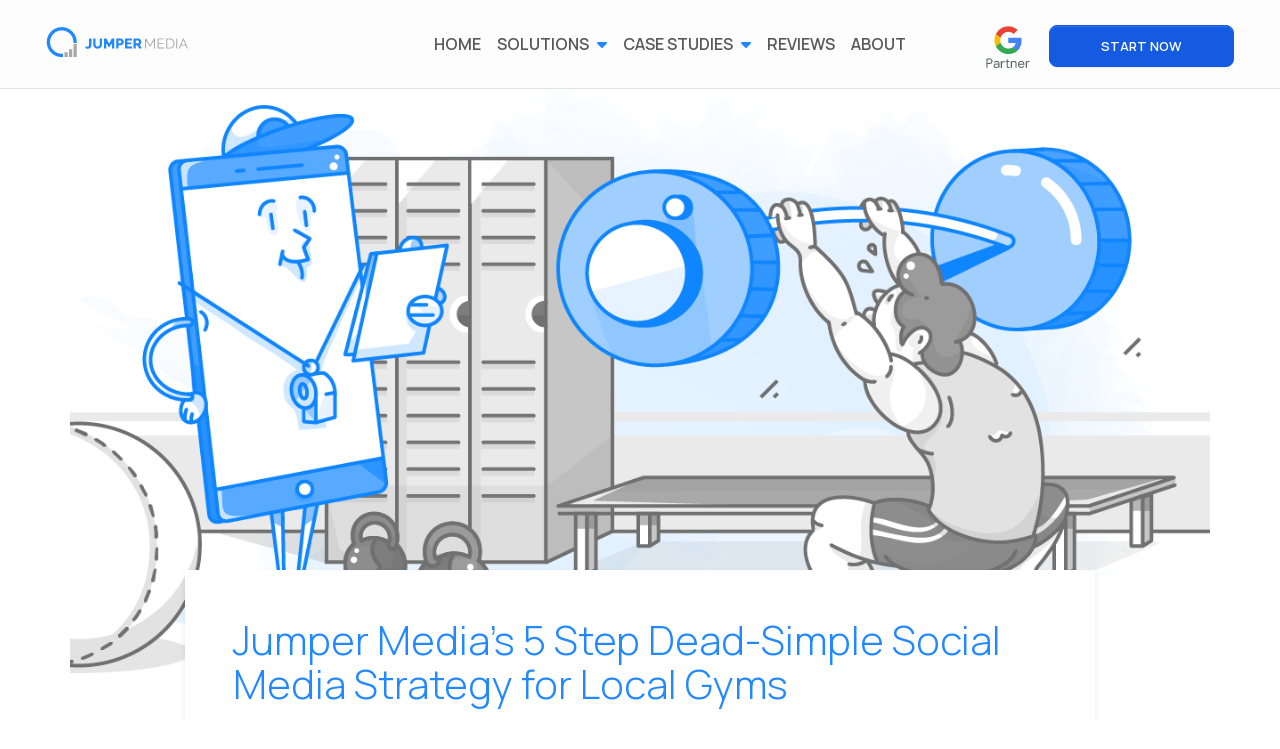

--- FILE ---
content_type: text/html; charset=UTF-8
request_url: https://jumpermedia.co/social-media-marketing-for-local-gyms/
body_size: 53362
content:
<!doctype html>
<html lang="en-US">

    <head>
    <meta charset="utf-8">
    <meta http-equiv="x-ua-compatible" content="ie=edge">
<script type="a27c2568989695114f1ff8e7-text/javascript">
var gform;gform||(document.addEventListener("gform_main_scripts_loaded",function(){gform.scriptsLoaded=!0}),window.addEventListener("DOMContentLoaded",function(){gform.domLoaded=!0}),gform={domLoaded:!1,scriptsLoaded:!1,initializeOnLoaded:function(o){gform.domLoaded&&gform.scriptsLoaded?o():!gform.domLoaded&&gform.scriptsLoaded?window.addEventListener("DOMContentLoaded",o):document.addEventListener("gform_main_scripts_loaded",o)},hooks:{action:{},filter:{}},addAction:function(o,n,r,t){gform.addHook("action",o,n,r,t)},addFilter:function(o,n,r,t){gform.addHook("filter",o,n,r,t)},doAction:function(o){gform.doHook("action",o,arguments)},applyFilters:function(o){return gform.doHook("filter",o,arguments)},removeAction:function(o,n){gform.removeHook("action",o,n)},removeFilter:function(o,n,r){gform.removeHook("filter",o,n,r)},addHook:function(o,n,r,t,i){null==gform.hooks[o][n]&&(gform.hooks[o][n]=[]);var e=gform.hooks[o][n];null==i&&(i=n+"_"+e.length),gform.hooks[o][n].push({tag:i,callable:r,priority:t=null==t?10:t})},doHook:function(n,o,r){var t;if(r=Array.prototype.slice.call(r,1),null!=gform.hooks[n][o]&&((o=gform.hooks[n][o]).sort(function(o,n){return o.priority-n.priority}),o.forEach(function(o){"function"!=typeof(t=o.callable)&&(t=window[t]),"action"==n?t.apply(null,r):r[0]=t.apply(null,r)})),"filter"==n)return r[0]},removeHook:function(o,n,t,i){var r;null!=gform.hooks[o][n]&&(r=(r=gform.hooks[o][n]).filter(function(o,n,r){return!!(null!=i&&i!=o.tag||null!=t&&t!=o.priority)}),gform.hooks[o][n]=r)}});
</script>

    <meta name="viewport" content="width=device-width, initial-scale=1">
    <link href="https://fonts.googleapis.com/css?family=Source+Sans+Pro:300,400,400i,600,700" rel="stylesheet">
    <link rel="preconnect" href="https://dev.visualwebsiteoptimizer.com" />
        <script type="a27c2568989695114f1ff8e7-text/javascript" id='vwoCode'>
        window._vwo_code ||
        (function () {
        var w=window,
        d=document;
        var account_id=1113113,
        version=2.2,
        settings_tolerance=2000,
        hide_element='body',
        hide_element_style = 'opacity:0 !important;filter:alpha(opacity=0) !important;background:none !important';
        /* DO NOT EDIT BELOW THIS LINE */
        if(f=!1,v=d.querySelector('#vwoCode'),cc={},-1<d.URL.indexOf('__vwo_disable__')||w._vwo_code)return;try{var e=JSON.parse(localStorage.getItem('_vwo_'+account_id+'_config'));cc=e&&'object'==typeof e?e:{}}catch(e){}function r(t){try{return decodeURIComponent(t)}catch(e){return t}}var s=function(){var e={combination:[],combinationChoose:[],split:[],exclude:[],uuid:null,consent:null,optOut:null},t=d.cookie||'';if(!t)return e;for(var n,i,o=/(?:^|;\s*)(?:(_vis_opt_exp_(\d+)_combi=([^;]*))|(_vis_opt_exp_(\d+)_combi_choose=([^;]*))|(_vis_opt_exp_(\d+)_split=([^:;]*))|(_vis_opt_exp_(\d+)_exclude=[^;]*)|(_vis_opt_out=([^;]*))|(_vwo_global_opt_out=[^;]*)|(_vwo_uuid=([^;]*))|(_vwo_consent=([^;]*)))/g;null!==(n=o.exec(t));)try{n[1]?e.combination.push({id:n[2],value:r(n[3])}):n[4]?e.combinationChoose.push({id:n[5],value:r(n[6])}):n[7]?e.split.push({id:n[8],value:r(n[9])}):n[10]?e.exclude.push({id:n[11]}):n[12]?e.optOut=r(n[13]):n[14]?e.optOut=!0:n[15]?e.uuid=r(n[16]):n[17]&&(i=r(n[18]),e.consent=i&&3<=i.length?i.substring(0,3):null)}catch(e){}return e}();function i(){var e=function(){if(w.VWO&&Array.isArray(w.VWO))for(var e=0;e<w.VWO.length;e++){var t=w.VWO[e];if(Array.isArray(t)&&('setVisitorId'===t[0]||'setSessionId'===t[0]))return!0}return!1}(),t='a='+account_id+'&u='+encodeURIComponent(w._vis_opt_url||d.URL)+'&vn='+version+'&ph=1'+('undefined'!=typeof platform?'&p='+platform:'')+'&st='+w.performance.now();e||((n=function(){var e,t=[],n={},i=w.VWO&&w.VWO.appliedCampaigns||{};for(e in i){var o=i[e]&&i[e].v;o&&(t.push(e+'-'+o+'-1'),n[e]=!0)}if(s&&s.combination)for(var r=0;r<s.combination.length;r++){var a=s.combination[r];n[a.id]||t.push(a.id+'-'+a.value)}return t.join('|')}())&&(t+='&c='+n),(n=function(){var e=[],t={};if(s&&s.combinationChoose)for(var n=0;n<s.combinationChoose.length;n++){var i=s.combinationChoose[n];e.push(i.id+'-'+i.value),t[i.id]=!0}if(s&&s.split)for(var o=0;o<s.split.length;o++)t[(i=s.split[o]).id]||e.push(i.id+'-'+i.value);return e.join('|')}())&&(t+='&cc='+n),(n=function(){var e={},t=[];if(w.VWO&&Array.isArray(w.VWO))for(var n=0;n<w.VWO.length;n++){var i=w.VWO[n];if(Array.isArray(i)&&'setVariation'===i[0]&&i[1]&&Array.isArray(i[1]))for(var o=0;o<i[1].length;o++){var r,a=i[1][o];a&&'object'==typeof a&&(r=a.e,a=a.v,r&&a&&(e[r]=a))}}for(r in e)t.push(r+'-'+e[r]);return t.join('|')}())&&(t+='&sv='+n)),s&&s.optOut&&(t+='&o='+s.optOut);var n=function(){var e=[],t={};if(s&&s.exclude)for(var n=0;n<s.exclude.length;n++){var i=s.exclude[n];t[i.id]||(e.push(i.id),t[i.id]=!0)}return e.join('|')}();return n&&(t+='&e='+n),s&&s.uuid&&(t+='&id='+s.uuid),s&&s.consent&&(t+='&consent='+s.consent),w.name&&-1<w.name.indexOf('_vis_preview')&&(t+='&pM=true'),w.VWO&&w.VWO.ed&&(t+='&ed='+w.VWO.ed),t}code={nonce:v&&v.nonce,library_tolerance:function(){return'undefined'!=typeof library_tolerance?library_tolerance:void 0},settings_tolerance:function(){return cc.sT||settings_tolerance},hide_element_style:function(){return'{'+(cc.hES||hide_element_style)+'}'},hide_element:function(){return performance.getEntriesByName('first-contentful-paint')[0]?'':'string'==typeof cc.hE?cc.hE:hide_element},getVersion:function(){return version},finish:function(e){var t;f||(f=!0,(t=d.getElementById('_vis_opt_path_hides'))&&t.parentNode.removeChild(t),e&&((new Image).src='https://dev.visualwebsiteoptimizer.com/ee.gif?a='+account_id+e))},finished:function(){return f},addScript:function(e){var t=d.createElement('script');t.type='text/javascript',e.src?t.src=e.src:t.text=e.text,v&&t.setAttribute('nonce',v.nonce),d.getElementsByTagName('head')[0].appendChild(t)},load:function(e,t){t=t||{};var n=new XMLHttpRequest;n.open('GET',e,!0),n.withCredentials=!t.dSC,n.responseType=t.responseType||'text',n.onload=function(){if(t.onloadCb)return t.onloadCb(n,e);200===n.status?_vwo_code.addScript({text:n.responseText}):_vwo_code.finish('&e=loading_failure:'+e)},n.onerror=function(){if(t.onerrorCb)return t.onerrorCb(e);_vwo_code.finish('&e=loading_failure:'+e)},n.send()},init:function(){var e,t=this.settings_tolerance();w._vwo_settings_timer=setTimeout(function(){_vwo_code.finish()},t),'body'!==this.hide_element()?(n=d.createElement('style'),e=(t=this.hide_element())?t+this.hide_element_style():'',t=d.getElementsByTagName('head')[0],n.setAttribute('id','_vis_opt_path_hides'),v&&n.setAttribute('nonce',v.nonce),n.setAttribute('type','text/css'),n.styleSheet?n.styleSheet.cssText=e:n.appendChild(d.createTextNode(e)),t.appendChild(n)):(n=d.getElementsByTagName('head')[0],(e=d.createElement('div')).style.cssText='z-index: 2147483647 !important;position: fixed !important;left: 0 !important;top: 0 !important;width: 100% !important;height: 100% !important;background: white !important;',e.setAttribute('id','_vis_opt_path_hides'),e.classList.add('_vis_hide_layer'),n.parentNode.insertBefore(e,n.nextSibling));var n='https://dev.visualwebsiteoptimizer.com/j.php?'+i();-1!==w.location.search.indexOf('_vwo_xhr')?this.addScript({src:n}):this.load(n+'&x=true',{l:1})}};w._vwo_code=code;code.init();})();
        </script>
        <!-- Google Tag Manager -->
    <script type="a27c2568989695114f1ff8e7-text/javascript">
    (function(w,d,s,l,i){w[l]=w[l]||[];w[l].push({'gtm.start':
    new Date().getTime(),event:'gtm.js'});var f=d.getElementsByTagName(s)[0],
    j=d.createElement(s),dl=l!='dataLayer'?'&l='+l:'';j.async=true;j.src=
    'https://www.googletagmanager.com/gtm.js?id='+i+dl;f.parentNode.insertBefore(j,f);
    })(window,document,'script','dataLayer','GTM-PX455PQM');
    </script>
    <!-- End Google Tag Manager -->
        <!-- Google Ads Tag (protected) -->
    <script
        src="https://www.googletagmanager.com/gtag/js?id=AW-803974157"
        data-cfasync="false"
        data-bv-ignore="1"
        data-bv-inline-ignore="1">
    </script>

    <script data-bv-ignore="1" data-bv-inline-ignore="1" type="a27c2568989695114f1ff8e7-text/javascript">
        window.dataLayer = window.dataLayer || [];
        function gtag(){dataLayer.push(arguments);}
        gtag('js', new Date());
        gtag('config', 'AW-803974157');
    </script>
    <title>5 Social Media Marketing Exercises for Gyms</title>
    <script type="a27c2568989695114f1ff8e7-text/javascript">
        (function() {
            var originalFbq = window.fbq;

            window.fbq = function() {
                if (arguments.length > 1 && typeof arguments[1] === "object") {
                    let eventData = arguments[1];
					
                    delete eventData["invitee_first_name"];
                    delete eventData["invitee_last_name"];
                }

                if (originalFbq) {
                    return originalFbq.apply(this, arguments);
                }
            };
        })();
    </script>
    
<!-- The SEO Framework by Sybre Waaijer -->
<meta name="description" content="The marketing strategies we created for one fitness center are simple and will definitely help your gym, yoga studio, or spa do better online, as well." />
<meta property="og:image" content="https://jumpermedia.co/app/uploads/2019/01/LocalGyms_Blog.png" />
<meta property="og:image:width" content="1280" />
<meta property="og:image:height" content="720" />
<meta property="og:locale" content="en_US" />
<meta property="og:type" content="article" />
<meta property="og:title" content="5 Social Media Marketing Exercises for Gyms" />
<meta property="og:description" content="The marketing strategies we created for one fitness center are simple and will definitely help your gym, yoga studio, or spa do better online, as well." />
<meta property="og:url" content="https://jumpermedia.co/social-media-marketing-for-local-gyms/" />
<meta property="og:site_name" content="Jumper Media" />
<meta property="og:updated_time" content="2022-11-09T20:15+00:00" />
<meta property="article:publisher" content="https://www.facebook.com/jumpermedia1" />
<meta property="article:published_time" content="2022-11-09T20:30+00:00" />
<meta property="article:modified_time" content="2022-11-09T20:15+00:00" />
<meta name="twitter:card" content="summary_large_image" />
<meta name="twitter:title" content="5 Social Media Marketing Exercises for Gyms" />
<meta name="twitter:description" content="The marketing strategies we created for one fitness center are simple and will definitely help your gym, yoga studio, or spa do better online, as well." />
<meta name="twitter:image" content="https://jumpermedia.co/app/uploads/2019/01/LocalGyms_Blog.png" />
<link rel="canonical" href="https://jumpermedia.co/social-media-marketing-for-local-gyms/" />
<script type="application/ld+json">{"@context":"https://schema.org","@type":"BreadcrumbList","itemListElement":[{"@type":"ListItem","position":1,"item":{"@id":"https://jumpermedia.co/","name":"Local SEO &#038; Digital Marketing for Business Growth"}},{"@type":"ListItem","position":2,"item":{"@id":"https://jumpermedia.co/category/facebook/","name":"Facebook"}},{"@type":"ListItem","position":3,"item":{"@id":"https://jumpermedia.co/social-media-marketing-for-local-gyms/","name":"5 Social Media Marketing Exercises for Gyms"}}]}</script>
<meta name="google-site-verification" content="us2JI5HNn6a4sTw2r1Aqkm32eywv48Hh7FQlbFKN6yA" />
<meta name="msvalidate.01" content="6216F72F6E2523E7EB86CC2726849189" />
<!-- / The SEO Framework by Sybre Waaijer | 2.68ms meta | 1.23ms boot -->

<link rel='dns-prefetch' href='//cdnjs.cloudflare.com' />
<link rel="alternate" type="application/rss+xml" title="Jumper Media &raquo; Jumper Media&#8217;s 5 Step Dead-Simple Social Media Strategy for Local Gyms Comments Feed" href="https://jumpermedia.co/social-media-marketing-for-local-gyms/feed/" />
<link rel='stylesheet' id='wp-block-library-css' href='https://jumpermedia.co/wp/wp-includes/css/dist/block-library/style.min.css?ver=6.1.1' type='text/css' media='all' />
<link rel='stylesheet' id='classic-theme-styles-css' href='https://jumpermedia.co/wp/wp-includes/css/classic-themes.min.css?ver=1' type='text/css' media='all' />
<style id='global-styles-inline-css' type='text/css'>
body{--wp--preset--color--black: #000000;--wp--preset--color--cyan-bluish-gray: #abb8c3;--wp--preset--color--white: #ffffff;--wp--preset--color--pale-pink: #f78da7;--wp--preset--color--vivid-red: #cf2e2e;--wp--preset--color--luminous-vivid-orange: #ff6900;--wp--preset--color--luminous-vivid-amber: #fcb900;--wp--preset--color--light-green-cyan: #7bdcb5;--wp--preset--color--vivid-green-cyan: #00d084;--wp--preset--color--pale-cyan-blue: #8ed1fc;--wp--preset--color--vivid-cyan-blue: #0693e3;--wp--preset--color--vivid-purple: #9b51e0;--wp--preset--gradient--vivid-cyan-blue-to-vivid-purple: linear-gradient(135deg,rgba(6,147,227,1) 0%,rgb(155,81,224) 100%);--wp--preset--gradient--light-green-cyan-to-vivid-green-cyan: linear-gradient(135deg,rgb(122,220,180) 0%,rgb(0,208,130) 100%);--wp--preset--gradient--luminous-vivid-amber-to-luminous-vivid-orange: linear-gradient(135deg,rgba(252,185,0,1) 0%,rgba(255,105,0,1) 100%);--wp--preset--gradient--luminous-vivid-orange-to-vivid-red: linear-gradient(135deg,rgba(255,105,0,1) 0%,rgb(207,46,46) 100%);--wp--preset--gradient--very-light-gray-to-cyan-bluish-gray: linear-gradient(135deg,rgb(238,238,238) 0%,rgb(169,184,195) 100%);--wp--preset--gradient--cool-to-warm-spectrum: linear-gradient(135deg,rgb(74,234,220) 0%,rgb(151,120,209) 20%,rgb(207,42,186) 40%,rgb(238,44,130) 60%,rgb(251,105,98) 80%,rgb(254,248,76) 100%);--wp--preset--gradient--blush-light-purple: linear-gradient(135deg,rgb(255,206,236) 0%,rgb(152,150,240) 100%);--wp--preset--gradient--blush-bordeaux: linear-gradient(135deg,rgb(254,205,165) 0%,rgb(254,45,45) 50%,rgb(107,0,62) 100%);--wp--preset--gradient--luminous-dusk: linear-gradient(135deg,rgb(255,203,112) 0%,rgb(199,81,192) 50%,rgb(65,88,208) 100%);--wp--preset--gradient--pale-ocean: linear-gradient(135deg,rgb(255,245,203) 0%,rgb(182,227,212) 50%,rgb(51,167,181) 100%);--wp--preset--gradient--electric-grass: linear-gradient(135deg,rgb(202,248,128) 0%,rgb(113,206,126) 100%);--wp--preset--gradient--midnight: linear-gradient(135deg,rgb(2,3,129) 0%,rgb(40,116,252) 100%);--wp--preset--duotone--dark-grayscale: url('#wp-duotone-dark-grayscale');--wp--preset--duotone--grayscale: url('#wp-duotone-grayscale');--wp--preset--duotone--purple-yellow: url('#wp-duotone-purple-yellow');--wp--preset--duotone--blue-red: url('#wp-duotone-blue-red');--wp--preset--duotone--midnight: url('#wp-duotone-midnight');--wp--preset--duotone--magenta-yellow: url('#wp-duotone-magenta-yellow');--wp--preset--duotone--purple-green: url('#wp-duotone-purple-green');--wp--preset--duotone--blue-orange: url('#wp-duotone-blue-orange');--wp--preset--font-size--small: 13px;--wp--preset--font-size--medium: 20px;--wp--preset--font-size--large: 36px;--wp--preset--font-size--x-large: 42px;--wp--preset--spacing--20: 0.44rem;--wp--preset--spacing--30: 0.67rem;--wp--preset--spacing--40: 1rem;--wp--preset--spacing--50: 1.5rem;--wp--preset--spacing--60: 2.25rem;--wp--preset--spacing--70: 3.38rem;--wp--preset--spacing--80: 5.06rem;}:where(.is-layout-flex){gap: 0.5em;}body .is-layout-flow > .alignleft{float: left;margin-inline-start: 0;margin-inline-end: 2em;}body .is-layout-flow > .alignright{float: right;margin-inline-start: 2em;margin-inline-end: 0;}body .is-layout-flow > .aligncenter{margin-left: auto !important;margin-right: auto !important;}body .is-layout-constrained > .alignleft{float: left;margin-inline-start: 0;margin-inline-end: 2em;}body .is-layout-constrained > .alignright{float: right;margin-inline-start: 2em;margin-inline-end: 0;}body .is-layout-constrained > .aligncenter{margin-left: auto !important;margin-right: auto !important;}body .is-layout-constrained > :where(:not(.alignleft):not(.alignright):not(.alignfull)){max-width: var(--wp--style--global--content-size);margin-left: auto !important;margin-right: auto !important;}body .is-layout-constrained > .alignwide{max-width: var(--wp--style--global--wide-size);}body .is-layout-flex{display: flex;}body .is-layout-flex{flex-wrap: wrap;align-items: center;}body .is-layout-flex > *{margin: 0;}:where(.wp-block-columns.is-layout-flex){gap: 2em;}.has-black-color{color: var(--wp--preset--color--black) !important;}.has-cyan-bluish-gray-color{color: var(--wp--preset--color--cyan-bluish-gray) !important;}.has-white-color{color: var(--wp--preset--color--white) !important;}.has-pale-pink-color{color: var(--wp--preset--color--pale-pink) !important;}.has-vivid-red-color{color: var(--wp--preset--color--vivid-red) !important;}.has-luminous-vivid-orange-color{color: var(--wp--preset--color--luminous-vivid-orange) !important;}.has-luminous-vivid-amber-color{color: var(--wp--preset--color--luminous-vivid-amber) !important;}.has-light-green-cyan-color{color: var(--wp--preset--color--light-green-cyan) !important;}.has-vivid-green-cyan-color{color: var(--wp--preset--color--vivid-green-cyan) !important;}.has-pale-cyan-blue-color{color: var(--wp--preset--color--pale-cyan-blue) !important;}.has-vivid-cyan-blue-color{color: var(--wp--preset--color--vivid-cyan-blue) !important;}.has-vivid-purple-color{color: var(--wp--preset--color--vivid-purple) !important;}.has-black-background-color{background-color: var(--wp--preset--color--black) !important;}.has-cyan-bluish-gray-background-color{background-color: var(--wp--preset--color--cyan-bluish-gray) !important;}.has-white-background-color{background-color: var(--wp--preset--color--white) !important;}.has-pale-pink-background-color{background-color: var(--wp--preset--color--pale-pink) !important;}.has-vivid-red-background-color{background-color: var(--wp--preset--color--vivid-red) !important;}.has-luminous-vivid-orange-background-color{background-color: var(--wp--preset--color--luminous-vivid-orange) !important;}.has-luminous-vivid-amber-background-color{background-color: var(--wp--preset--color--luminous-vivid-amber) !important;}.has-light-green-cyan-background-color{background-color: var(--wp--preset--color--light-green-cyan) !important;}.has-vivid-green-cyan-background-color{background-color: var(--wp--preset--color--vivid-green-cyan) !important;}.has-pale-cyan-blue-background-color{background-color: var(--wp--preset--color--pale-cyan-blue) !important;}.has-vivid-cyan-blue-background-color{background-color: var(--wp--preset--color--vivid-cyan-blue) !important;}.has-vivid-purple-background-color{background-color: var(--wp--preset--color--vivid-purple) !important;}.has-black-border-color{border-color: var(--wp--preset--color--black) !important;}.has-cyan-bluish-gray-border-color{border-color: var(--wp--preset--color--cyan-bluish-gray) !important;}.has-white-border-color{border-color: var(--wp--preset--color--white) !important;}.has-pale-pink-border-color{border-color: var(--wp--preset--color--pale-pink) !important;}.has-vivid-red-border-color{border-color: var(--wp--preset--color--vivid-red) !important;}.has-luminous-vivid-orange-border-color{border-color: var(--wp--preset--color--luminous-vivid-orange) !important;}.has-luminous-vivid-amber-border-color{border-color: var(--wp--preset--color--luminous-vivid-amber) !important;}.has-light-green-cyan-border-color{border-color: var(--wp--preset--color--light-green-cyan) !important;}.has-vivid-green-cyan-border-color{border-color: var(--wp--preset--color--vivid-green-cyan) !important;}.has-pale-cyan-blue-border-color{border-color: var(--wp--preset--color--pale-cyan-blue) !important;}.has-vivid-cyan-blue-border-color{border-color: var(--wp--preset--color--vivid-cyan-blue) !important;}.has-vivid-purple-border-color{border-color: var(--wp--preset--color--vivid-purple) !important;}.has-vivid-cyan-blue-to-vivid-purple-gradient-background{background: var(--wp--preset--gradient--vivid-cyan-blue-to-vivid-purple) !important;}.has-light-green-cyan-to-vivid-green-cyan-gradient-background{background: var(--wp--preset--gradient--light-green-cyan-to-vivid-green-cyan) !important;}.has-luminous-vivid-amber-to-luminous-vivid-orange-gradient-background{background: var(--wp--preset--gradient--luminous-vivid-amber-to-luminous-vivid-orange) !important;}.has-luminous-vivid-orange-to-vivid-red-gradient-background{background: var(--wp--preset--gradient--luminous-vivid-orange-to-vivid-red) !important;}.has-very-light-gray-to-cyan-bluish-gray-gradient-background{background: var(--wp--preset--gradient--very-light-gray-to-cyan-bluish-gray) !important;}.has-cool-to-warm-spectrum-gradient-background{background: var(--wp--preset--gradient--cool-to-warm-spectrum) !important;}.has-blush-light-purple-gradient-background{background: var(--wp--preset--gradient--blush-light-purple) !important;}.has-blush-bordeaux-gradient-background{background: var(--wp--preset--gradient--blush-bordeaux) !important;}.has-luminous-dusk-gradient-background{background: var(--wp--preset--gradient--luminous-dusk) !important;}.has-pale-ocean-gradient-background{background: var(--wp--preset--gradient--pale-ocean) !important;}.has-electric-grass-gradient-background{background: var(--wp--preset--gradient--electric-grass) !important;}.has-midnight-gradient-background{background: var(--wp--preset--gradient--midnight) !important;}.has-small-font-size{font-size: var(--wp--preset--font-size--small) !important;}.has-medium-font-size{font-size: var(--wp--preset--font-size--medium) !important;}.has-large-font-size{font-size: var(--wp--preset--font-size--large) !important;}.has-x-large-font-size{font-size: var(--wp--preset--font-size--x-large) !important;}
.wp-block-navigation a:where(:not(.wp-element-button)){color: inherit;}
:where(.wp-block-columns.is-layout-flex){gap: 2em;}
.wp-block-pullquote{font-size: 1.5em;line-height: 1.6;}
</style>
<link rel='stylesheet' id='font-awesome-css' href='https://cdnjs.cloudflare.com/ajax/libs/font-awesome/5.4.0/css/all.min.css?ver=5.4.0' type='text/css' media='all' />
<link rel='stylesheet' id='js_composer_custom_css-css' href='//jumpermedia.co/app/uploads/js_composer/custom.css?ver=6.2.0' type='text/css' media='all' />
<style id='jm-custom-search-inline-inline-css' type='text/css'>

            @import url('https://fonts.googleapis.com/css2?family=Manrope:wght@200..800&display=swap');


/*a.nav-link {*/
/*    display: none;*/
/*}*/
h1, h2, h3, h4, p, a, span, li, input, label{
font-family: 'Manrope', sans-serif !important;
 
} 
h2, h3, h4{
text-transform: capitalize; 
font-weight: 700 !important;
}
header.banner.fixed-top.scrolled {
    background: white !important; 
    box-shadow: 0 2px 10px rgba(0, 0, 0, 0.1);
}

p, li{
    color:#595959;
}
.btn1 .vc_btn3:hover {
    color: #fff;
    background-color: #2563EB;
      border: none;
}
.btn2 .vc_btn3:hover {
  background: #F4F4F5;
  color: #09090B;
  border: none;
}
.btn1 .vc_btn3 {
  border-radius: 8px;
  background: #2563EB;
  text-transform: unset;
  color: #FFF;
  font-family: Manrope;
  font-size: 16px;
  font-weight: 600;
  padding: 12px 30px;
  border: none;
    
}
.btn2 .vc_btn3 {
  border-radius: 8px;
  background: #F4F4F5;
  color: #09090B;
  font-family: Manrope;
  font-size: 16px;
  font-style: normal;
  font-weight: 600;
  padding: 14px 30px;
  border: none;
}
 .page-header.text-center {
display:none;
}
h2.vc_custom_heading.small-heading {
    width: 60%;
}
strong {
    color: #222222;
}
.full-w .vc_btn3 {
    width: 100%;
}
.w-600{
    font-weight:600 !important;
}
.w-500{
    font-weight:500 !important;
}
.f-18{
    font-size: 18px !important;
}
.f-16{
    font-size: 16px !important;
}
.f-20{
    font-size: 20px !important;
}
.f-u{
    text-transform: capitalize !important;
}

/*============================MEDIA QUERY BEGINS=======================*/

@media only screen and (max-width: 767px){

   .page-header.text-center {
display:none;
}
h2{
    font-size: 24px !important;
}
h1 {
    line-height: 2rem;
        margin-bottom: 18px;
}
.ult-dual-color + .vc_empty_space {
    height: 0px !important;
}
.mid-text p {
  width: 100%;
}
.icon-box-row {
  padding: 12px;
}
.wpb_content_element.vc_custom_1747136983632 {
  padding: 0 !important;
}
.btn1.align-left {
  text-align: left;
}
.vc_row.wpb_row.vc_inner.vc_row-fluid.vc_custom_1747136912343 {
  margin: -2px !important;
}
  .wpb_column.vc_column_container.vc_col-sm-3 p {
    margin-top: 0 !important;
  }

.vc_row.wpb_row.vc_custom_1747232854420.vc_row-has-fill {
  padding-top: 30px !important;
}
.vc_custom_heading.vc_custom_1747236411976 {
  padding: 0 !important;
}
 .vc_row.wpb_row.vc_inner.vc_row-fluid.vc_custom_1747143743922 {
  column-count: 2;
}
.vc_row.wpb_row.vc_row-fluid.vc_custom_1739367491286 {
  padding-top: 30px !important;
}
.wpb_text_column.vc_custom_1747145699431 {
  padding: 0 !important;
}
header.banner.fixed-top {
    position: absolute;
}

.vc_custom_1726755918103 h2, .vc_custom_1726755918103 p{
    text-align: left !important;
}
.vc_row.wpb_row.vc_row-fluid.vc_custom_1739199625256 {
    margin: 4px;
}
.navbar-nav {
    gap: 0;
}
.stats-block.stats-top div {
    font-size: 30px !important;
}
.fixed-cta {
    bottom: 20px;
  
}
.banner-section .wpb_text_column.wpb_content_element {
    margin-bottom: 20px !important;
}
.btn1 .vc_btn3 {
        padding: 12px 15px;
        border: none !important;
    }
.btn2 a.vc_general.vc_btn3 {
    padding: 12px 15px;
}
.wpb_text_column.wpb_content_element.vc_custom_1747320820472 {
    padding: 0 !important;
}
.vc_empty_space.topSpace {
    height: 0px !important;
}
div#ultv-8554 + .vc_empty_space {
    height: 0 !important;
}
.video-card video {
  height: 290px;
}
.banner-tag-line {
    font-size: 15px !important;
    margin-bottom: 5px;
}
h2.vc_custom_heading.small-heading {
    width: 100%;
}
header.banner nav ul.navbar-nav>li.btn-nav a:before {
        height: 40px;
        right: 138px;
        top: -1px;
}
.vc_empty_space.card-box-height {
    height: 220px !important;
}
.wpb_text_column.wpb_content_element {
    padding: 0 !important;
}
h2.vc_custom_heading {
    padding: 0 !IMPORTANT;
}
    .vc_row.wpb_row.vc_inner.vc_row-fluid.vc_custom_1747136912343 {
        margin: 0px !important;
        padding: 10px ! IMPORTANT;
    }
	
	    header.banner a.navbar-brand.has-header-title svg {
        margin-top: 3px !important;
        margin-bottom: 8px !important;
    }
	
	article {
    flex: 100% !important;
    max-width: 100% !important;
}
h3 {
    font-size: 1.3rem !important;
    line-height: 1.2 !important;
}
p.card-text {
    font-size: 12px !important;
}
}

@media(min-width: 1024px){
    .banner-wrapper {
    padding: 0 15%;
}
}
        
</style>
<link rel='stylesheet' id='bsf-Defaults-css' href='https://jumpermedia.co/app/uploads/smile_fonts/Defaults/Defaults.css?ver=3.19.22' type='text/css' media='all' />
<link rel='stylesheet' id='sage/css-css' href='https://jumpermedia.co/app/themes/jumper-2017/dist/styles/main-786b2139e2.css' type='text/css' media='all' />
<script type="a27c2568989695114f1ff8e7-text/javascript" src='https://jumpermedia.co/wp/wp-includes/js/jquery/jquery.min.js?ver=3.6.1' id='jquery-core-js'></script>
<script type="a27c2568989695114f1ff8e7-text/javascript" src='https://jumpermedia.co/wp/wp-includes/js/jquery/jquery-migrate.min.js?ver=3.3.2' id='jquery-migrate-js'></script>
<link rel="https://api.w.org/" href="https://jumpermedia.co/wp-json/" /><link rel="alternate" type="application/json" href="https://jumpermedia.co/wp-json/wp/v2/posts/10977" /><link rel="alternate" type="application/json+oembed" href="https://jumpermedia.co/wp-json/oembed/1.0/embed?url=https%3A%2F%2Fjumpermedia.co%2Fsocial-media-marketing-for-local-gyms%2F" />
<link rel="alternate" type="text/xml+oembed" href="https://jumpermedia.co/wp-json/oembed/1.0/embed?url=https%3A%2F%2Fjumpermedia.co%2Fsocial-media-marketing-for-local-gyms%2F&#038;format=xml" />
<script type="a27c2568989695114f1ff8e7-text/javascript">
    (function(c,l,a,r,i,t,y){
        c[a]=c[a]||function(){(c[a].q=c[a].q||[]).push(arguments)};
        t=l.createElement(r);t.async=1;t.src="https://www.clarity.ms/tag/"+i;
        y=l.getElementsByTagName(r)[0];y.parentNode.insertBefore(t,y);
    })(window, document, "clarity", "script", "omcxgc10k3");
</script>
    <meta name="facebook-domain-verification" content="bvoefx2narxbkztmtyg09cjrk139tj" />
<meta name="google-site-verification" content="ndrD0k22nOxG5yjfKe6V5vadavQOcHhR6DBEznmbgOg" />
    <script type="a27c2568989695114f1ff8e7-text/javascript">
        console.log("Forcing all Facebook Pixels to work...");

        !function(f,b,e,v,n,t,s)
        {if(f.fbq)return;n=f.fbq=function(){n.callMethod?
        n.callMethod.apply(n,arguments):n.queue.push(arguments)};
        if(!f._fbq)f._fbq=n;n.push=n;n.loaded=!0;n.version='2.0';
        n.queue=[];t=b.createElement(e);t.async=!0;
        t.src=v;s=b.getElementsByTagName(e)[0];
        s.parentNode.insertBefore(t,s)}(window, document,'script',
        'https://connect.facebook.net/en_US/fbevents.js');

        if (!window._fbq || !window._fbq.loaded) {
            console.log("No existing pixel found, initializing default...");
            fbq('init', '992309357572442');
        } else {
            console.log("✅ Global pixel already initialized.");
        }

        setTimeout(function() {
            console.log("Forcing PageView event globally...");
            fbq('track', 'PageView', {
                eventID: Date.now().toString()
            });
        }, 1000);

        fetch("https://www.facebook.com/tr?id=992309357572442&ev=PageView&noscript=1&cb=" + Date.now(), {
            mode: 'no-cors'
        }).then(() => console.log("Backup request sent to Facebook."));
    </script>
    <noscript><img height="1" width="1" style="display:none"
    src="https://www.facebook.com/tr?id=992309357572442&ev=PageView&noscript=1"
    /></noscript>
    
<script type="a27c2568989695114f1ff8e7-text/javascript">
jQuery(document).ready(function() {
  var currentYear = new Date().getFullYear();

  jQuery('p, span').each(function() {
    var html = jQuery(this).html();

    // Check if the text includes copyright, reserved or ©
    if (html.toLowerCase().includes('copyright') || html.toLowerCase().includes('reserved') || html.includes('©')) {
      // Match a 4-digit year or year range
      var yearPattern = /(\d{4})(?:-(\d{4}))?/;

      // Replace the year or end year with the current year
      html = html.replace(yearPattern, function(_, startYear, endYear) {
        return endYear ? `${startYear}-${currentYear}` : currentYear;
      });

      jQuery(this).html(html);
    }
  });
});
</script>


<link rel="stylesheet" href="https://cdnjs.cloudflare.com/ajax/libs/font-awesome/6.7.2/css/all.min.css" integrity="sha512-Evv84Mr4kqVGRNSgIGL/F/aIDqQb7xQ2vcrdIwxfjThSH8CSR7PBEakCr51Ck+w+/U6swU2Im1vVX0SVk9ABhg==" crossorigin="anonymous" referrerpolicy="no-referrer" />

 <script type="a27c2568989695114f1ff8e7-text/javascript" src="https://assets.calendly.com/assets/external/widget.js" async></script>


 <script type="text/javascript" data-cfasync="false" data-critical>
    var head = document.head;
    var script = document.createElement('script');
    script.type = 'text/javascript';
    script.src = "https://report.jumpermedia.co/v1/lst/universal-script?ph=ad2f3cd787cec64e0ccd05ac83a4da428df2604a4cdfd9006ca126c401229648&tag=!clicked&ref_url=" + encodeURI(document.URL);
    head.appendChild(script);
	 console.log('Universal Script Loaded!');
    </script>

<!-- Reddit Pixel -->
<script type="a27c2568989695114f1ff8e7-text/javascript">
!function(w,d){if(!w.rdt){var p=w.rdt=function(){p.sendEvent?p.sendEvent.apply(p,arguments):p.callQueue.push(arguments)};p.callQueue=[];var s=d.createElement("script");s.src="https://www.redditstatic.com/ads/pixel.js";s.async=!0;var e=d.getElementsByTagName("script")[0];e.parentNode.insertBefore(s,e)}}
(window,document);
rdt('init','a2_hj7tt2qqtgis',{optOut:false,useDecimalCurrencyValues:true});
rdt('track','PageVisit');
</script>
<noscript><img src="https://www.redditstatic.com/ads/pixel.gif?mid=a2_hj7tt2qqtgis&event=PageVisit&noscript=1" width="1" height="1"/></noscript>
<!-- /Reddit Pixel -->


<script type="a27c2568989695114f1ff8e7-text/javascript">
const iframe4 = document.querySelector('iframe[name="vocalvideo_2085"]');
if (iframe4) {
    iframe4.style.height = '62vh';
}
	
	const iframe3 = document.querySelector('iframe[name="vocalvideo_1723"]');
if (iframe3) {
    iframe3.style.height = '524px';
}
</script>

<script type="a27c2568989695114f1ff8e7-text/javascript">
(function () {
  // --- Config ---
  const COOKIE_DAYS = 30;
  const PARAM_KEYS = [
    "utm_source",
    "utm_content",
    "utm_medium",
    "utm_campaign",
    "utm_term",
    "uuid"
  ];
  const CTA_SELECTOR = 'a[href*="local.jumpermedia.co/onboarding/user_details"]';

  // --- Helpers ---
  function getParam(name) {
    const url = window.location.href;
    name = name.replace(/[\[\]]/g, "\\$&");
    const regex = new RegExp("[?&]" + name + "(=([^&#]*)|&|#|$)");
    const results = regex.exec(url);
    if (!results) return null;
    if (!results[2]) return "";
    return decodeURIComponent(results[2].replace(/\+/g, " "));
  }

  function setCookie(name, value, days) {
    let expires = "";
    if (days) {
      const d = new Date();
      d.setTime(d.getTime() + days * 24 * 60 * 60 * 1000);
      expires = "; expires=" + d.toUTCString();
    }
    const secure = window.location.protocol === "https:" ? "; Secure" : "";
    document.cookie =
      name + "=" + (value || "") + expires + "; path=/; SameSite=Lax" + secure;
  }

  function getCookie(name) {
    const value = `; ${document.cookie}`;
    const parts = value.split(`; ${name}=`);
    if (parts.length === 2) return parts.pop().split(";").shift();
    return null;
  }

  // --- 1) Capture any of the supported params; persist for 30 days ---
  const urlParams = {};
  PARAM_KEYS.forEach((k) => {
    urlParams[k] = getParam(k);
    if (urlParams[k] !== null) setCookie(k, urlParams[k], COOKIE_DAYS);
  });

  // Did this *URL* actually contain any of our tracking params?
  const hadAnyParamInUrl = PARAM_KEYS.some(
    (k) => urlParams[k] !== null && urlParams[k] !== ""
  );

  // --- 2) Build the values to use (URL has priority; else cookies) ---
  const saved = {};
  PARAM_KEYS.forEach((k) => {
    saved[k] = urlParams[k] !== null ? urlParams[k] : getCookie(k);
  });

  const hasAnyParam = PARAM_KEYS.some((k) => saved[k] && saved[k] !== "");
  if (!hasAnyParam) {
    setupSpaListeners(); // still listen so we catch future UTMs
    return;
  }

  // --- 3) Apply to matching CTAs (initial + dynamic content) ---
  function applyUtmsToAnchor(anchor) {
    try {
      const originalHref = anchor.getAttribute("href");
      if (!originalHref) return;

      const url = new URL(originalHref, window.location.origin);
      const isTargetHost = url.hostname.includes("local.jumpermedia.co");
      const isTargetPath = url.pathname.includes("/onboarding/user_details");
      if (!isTargetHost || !isTargetPath) return;

      PARAM_KEYS.forEach((k) => {
        if (saved[k] && saved[k] !== "") url.searchParams.set(k, saved[k]);
      });

      anchor.setAttribute("href", url.toString());
    } catch (_) {
      // ignore malformed hrefs
    }
  }

  function updateAllCtas() {
    const ctas = document.querySelectorAll(CTA_SELECTOR);
    if (!ctas || !ctas.length) return;
    ctas.forEach(applyUtmsToAnchor);
  }

  // Debounce for mutation bursts
  let debounceTimer = null;
  function debouncedUpdate() {
    if (debounceTimer) window.clearTimeout(debounceTimer);
    debounceTimer = window.setTimeout(updateAllCtas, 50);
  }

  // Observe future DOM changes (AJAX/infinite-scroll/theme builders)
  function observeMutations() {
    const observer = new MutationObserver((mutations) => {
      for (const m of mutations) {
        if (m.type === "childList" && m.addedNodes && m.addedNodes.length) {
          for (const node of m.addedNodes) {
            if (node.nodeType !== 1) continue; // ELEMENT_NODE
            if (node.matches && node.matches(CTA_SELECTOR)) { debouncedUpdate(); break; }
            if (node.querySelector && node.querySelector(CTA_SELECTOR)) { debouncedUpdate(); break; }
          }
        }
        if (m.type === "attributes" && m.target && m.target.tagName === "A") {
          debouncedUpdate();
        }
      }
    });

    observer.observe(document.documentElement, {
      childList: true,
      subtree: true,
      attributes: true,
      attributeFilter: ["href"],
    });
  }

  // Handle SPA route changes
  function setupSpaListeners() {
    const _pushState = history.pushState;
    const _replaceState = history.replaceState;
    history.pushState = function () {
      const ret = _pushState.apply(this, arguments);
      window.dispatchEvent(new Event("locationchange"));
      return ret;
    };
    history.replaceState = function () {
      const ret = _replaceState.apply(this, arguments);
      window.dispatchEvent(new Event("locationchange"));
      return ret;
    };
    window.addEventListener("popstate", () => {
      window.dispatchEvent(new Event("locationchange"));
    });
    window.addEventListener("locationchange", () => {
      // Re-read URL params (if a new route brings fresh values), refresh cookies, then update CTAs.
      PARAM_KEYS.forEach((k) => {
        const newVal = getParam(k);
        if (newVal !== null) setCookie(k, newVal, COOKIE_DAYS);
      });
      updateAllCtas();
    });
  }

  // --- 4) On load: apply UTMs, set up listeners, and clean URL if UTMs were present ---
  document.addEventListener("DOMContentLoaded", function () {
    updateAllCtas();
    observeMutations();
    setupSpaListeners();

    // Clean URL ONLY if this page actually had UTM/uuid params in its query
    if (hadAnyParamInUrl && window.history && history.replaceState) {
      const cleanUrl = window.location.origin + window.location.pathname + window.location.hash;
      history.replaceState(null, "", cleanUrl);
    }
  });
})();
</script>


<script type="a27c2568989695114f1ff8e7-text/javascript">
document.addEventListener('DOMContentLoaded', function () {
  const footer = document.getElementById('hummingbird-footer');
  if (!footer) return;

  footer.querySelectorAll('*').forEach(el => {
    if (el.children.length === 0 && el.textContent.trim() === 'Team') {
      const link = document.createElement('a');
      link.href = 'https://jumpermedia.co/about/';
      link.textContent = 'About';

      el.textContent = '';
      el.appendChild(link);
    }
  });
});
</script>

<script type="a27c2568989695114f1ff8e7-text/javascript">
(function () {
  function addDashFiScripts() {
    // ---- Script 1: External DashFi library ----
    var dashfiScript = document.createElement('script');
    dashfiScript.src = 'https://js.dashfi.net/dashfinet-analytics.js';
    dashfiScript.type = 'text/javascript';

    document.head.appendChild(dashfiScript);

    // ---- Script 2: Initialization script ----
    var initScript = document.createElement('script');
    initScript.type = 'text/javascript';
    initScript.text =
      "dashAnalytics.init('019b9f72-63d6-7737-a2e6-a8a996306ddb', 'manual');";

    document.head.appendChild(initScript);
  }

  // Run on page load
  if (document.readyState === 'loading') {
    document.addEventListener('DOMContentLoaded', addDashFiScripts);
  } else {
    addDashFiScripts();
  }
})();
</script>

<meta name="generator" content="Powered by WPBakery Page Builder - drag and drop page builder for WordPress."/>
<link rel="icon" href="https://jumpermedia.co/app/uploads/2016/12/cropped-favicon-150x150.png" sizes="32x32" />
<link rel="icon" href="https://jumpermedia.co/app/uploads/2016/12/cropped-favicon-300x300.png" sizes="192x192" />
<link rel="apple-touch-icon" href="https://jumpermedia.co/app/uploads/2016/12/cropped-favicon-180x180.png" />
<meta name="msapplication-TileImage" content="https://jumpermedia.co/app/uploads/2016/12/cropped-favicon-300x300.png" />
    <script type="a27c2568989695114f1ff8e7-text/javascript">
        document.addEventListener('DOMContentLoaded', function () {
            // Check if Facebook Pixel is available
            if (typeof fbq === 'function') {
                // Get the current URL
                let url = new URL(window.location.href);

                // Remove sensitive parameters (Full Name, First Name, Last Name)
                const sensitiveParams = [
                    'invitee_full_name',
                    'invitee_first_name',
                    'invitee_last_name'
                ];

                sensitiveParams.forEach(param => url.searchParams.delete(param));

                // Send the sanitized URL to Facebook Pixel
                fbq('track', 'PageView', {
                    page_path: url.pathname + url.search
                });

                console.log('Facebook Pixel sanitized page path:', url.pathname + url.search);
            }
        });
    </script>
    		<style type="text/css" id="wp-custom-css">
			/*
You can add your own CSS here.

Click the help icon above to learn more.
*/
/* .footer-links , #footer-bottom .wpb_text_column.wpb_content_element {
    display: flex;
    gap: 8px;
    flex-flow: wrap;
}
 */

div#humingbird-footer-social .vc_column-inner {
    padding-top:20px;
}
.footer-links span {color: #000;}
form.search-form {
    gap: 12px;
    margin-top: 12px;
}
 .wpa .sow-slide-nav.sow-slide-nav-next ,
.wpa .sow-slide-nav.sow-slide-nav-prev {
    top: 650px !important;
    bottom:0 !important;
} 
 .wpa2 .sow-slide-nav.sow-slide-nav-next ,
.wpa2 .sow-slide-nav.sow-slide-nav-prev {
    top: 350px !important;
    bottom:0 !important;
} 

.search--bar input.form-control.form-control-lg.bg-faded {
    top: 0;
    height: 52px;
}
#gform_3 input#gform_submit_button_3 {
    top: 50px;
}

#gform_3 input#input_3_1 {
    top: 0px;
}
a.ubtn-link.ult-adjust-bottom-margin.ubtn-left.ubtn-custom  button {
    background-color: #145be1 !important;
    color: #fff !important;
}
/* loops page form style */
div#gform_34_validation_container {
    display: none;
}

div#validation_message_34_1 {
    color: red;
    padding-top: 70px !important;
}
@import url('https://fonts.googleapis.com/css2?family=Manrope:wght@200..800&display=swap');

html {
    scroll-behavior: smooth;
    -moz-transition-timing-function: ease-in-out;
    transition-timing-function: inherit;
}

h1, h2, h3, h4, h5, h6, p, a, span, li, input, label{
font-family: "Manrope", sans-serif !important;
}

header.banner nav ul.navbar-nav>li ul.dropdown-menu li>a {
    color: #595959;
    font-weight: 600;
}

#pum-23671 {
	display: none !important;
}

.btn-nav a {
	font-size: 13px !important;
}

.st-font-caption label {
    display: inline;
}

.st-font-caption a {
    color: #0084ff;
    display: block;
    margin: 0% 0;
}


/* loops page form style end */

.fa {
    font-family: FontAwesome !important;
    font-weight: 400 !important;
}

strong {
    font-weight: 600;
}

h2 {
    font-size: 2.5rem;
    line-height: 1.2;
}

h3 {
    font-size: 2rem;
    line-height: 1.2;
}

h4 {
    line-height: 1.2;
}

.carousel--item__btn {
    display: none;
}

body {
    padding-top: 90px;
    color: #637280;
}

body.admin-bar {
    padding-top: 0px !important;
    margin-top: 0px !important;
}

.dark {
    color: #637280;
}

.column-content h3 {
    text-align: center;
    font-size: 22px;
    color: #637280;
    line-height: 1.2em;
    font-weight: 400;
}

.services img {
    height: 125px;
}

.resource .col-sm img {
    padding-bottom: 25px;
}

.carousel--item__middle img {
    padding-top: 35px;
    padding-bottom: 35px;
}

.carousel--item__mobile img {
    max-width: 225px;
    margin: 0 auto;
    padding-top: 35px;
    padding-bottom: 35px;
}

.carousel--item__mobile {
    text-align: center;
}

.owl-carousel .owl-nav {
    opacity: 0;
    transition: opacity 0.3s;
    -webkit-transition: opacity 0.3s;
}

.owl-carousel:hover .owl-nav {
    opacity: 1;
    transition: opacity 0.3s;
    -webkit-transition: opacity 0.3s;
}

.navbar-collapse.show {
    padding-bottom: 30px;
}

.social-share {
    display: none;
}

.postid-2483 .navbar-nav a[href^="tel:"],
.postid-2483 .menu-item a[href^="tel:"] {
    display: none;
}

.instagram-media {
    margin: 0 auto !important;
}

a.service-link {
    font-weight: 700;
    padding: 15px 15px;
    border: 1px solid;
    border-radius: 5px;
    display: inline-block;
    margin: 0 auto;
}

.larger-btn a {
    padding: 15px;
}

.video-type {
    position: relative;
}

span.overlay,
div.overlay {
    height: 100%;
    position: absolute;
    top: 0;
    left: 0;
    width: 100%;
    background-color: rgba(34, 136, 255, 0.75);
    display: none;
}

.so-widget-video-modal section {
    position: relative;
}

.so-widget-video-modal section:hover div.overlay {
    display: block;
}

div.overlay i {
    font-size: 85px;
    color: #fff;
    position: absolute;
    top: 50%;
    left: 50%;
    transform: translate(-50%, -50%);
    border: 5px solid #fff;
    border-radius: 50%;
    padding: 0 20px 0 35px;
}

.video-type:hover span.overlay {
    display: block;
}

.video-link h3 {
    display: block;
    padding: 120px 0;
    color: #fff;
}

.video-link:hover,
.video-link:focus {
    color: #fff;
    text-decoration: none;
}

.video-type .check-it-out {
    padding: 10px 15px;
    background-color: #fff;
    color: #28f;
    font-weight: 600;
    border-radius: 5px;
    position: absolute;
    left: 0;
    right: 0;
    margin: 0 auto;
    bottom: 50px;
    max-width: 150px;
    z-index: 1000;
    display: none;
}

.video-type .check-it-out:after {
    content: "\f061";
    font-family: FontAwesome;
    padding-left: 5px;
}

.video-type:hover .check-it-out {
    display: block;
}

.checks {
    text-align: left;
}

.checks,
.checks ul {
    list-style: none;
}

.checks ul {
    padding-top: 7px;
}

.checks li {
    position: relative;
}

.checks li:before {
    content: "✓";
    position: absolute;
    left: -17px;
    color: #28f;
    font-weight: 600;
}

.checks ul li:before {
    content: "•";
}

.checks.gray {
    padding-left: 20px;
}

.checks.gray li {
    padding-bottom: 7px;
}

.checks.gray li:before {
    color: #637280;
}

.checks.sm-goals {
    text-align: center;
    font-size: 20px;
    font-weight: 600;
}

.checks.sm-goals li {
    width: fit-content;
    margin: 0 auto;
    padding-bottom: 15px;
    line-height: 1;
}

.center-list li:before {
    position: relative !important;
}

#panel-6257-6-2-1,
#panel-6304-0-1-0,
#panel-5124-0-1-0 {
    margin-bottom: 0 !important;
}

.delay-btn > a {
    opacity: 0;
    animation: fadeIn 0.5s forwards;
    animation-delay: 2s;
  }

  @keyframes fadeIn {
    to {
      opacity: 1;
    }
  }

.delay-btn i {
	left: 30px !important;
}

/* Press Page */

.post-slider img {
    width: 100%;
}

.post-slider .sow-slide-nav {
    display: block !important;
    position: absolute;
    bottom: 0;
}

.post-slider .sow-slide-nav a {
    position: absolute;
    bottom: 0px;
    border: 3px solid #28f;
    padding: 10px 14px;
    border-radius: 50px;
    height: 46px;
    font-size: 20px;
}

.post-slider .sow-slide-nav-next {
    right: 50% !important;
}

.post-slider .sow-slide-nav-prev {
    left: calc(50% - 50px) !important;
}

.post-slider .sow-slider-image-wrapper {
    padding-top: 0px !important;
}

.post-slider a:hover {
    text-decoration: none;
}

.post-slider h3 {
    font-size: 28px;
}

.post-slider p a {
    color: #637280 !important;
    text-shadow: none !important;
}

.post-slider ol.sow-slider-pagination {
    display: none !important;
}

.page-id-8702 h1 {
    padding-top: 40px;
    padding-bottom: 0;
}

.page-id-17144 h4,
.page-id-17591 h4,
.page-id-17596 h4,
.page-id-17600 h4,
.page-id-17604 h4 {
    font-size: 12px;
    line-height: 0px;
}

.page-id-17144 h2,
.page-id-17591 h2,
.page-id-17596 h2,
.page-id-17600 h2,
.page-id-17604 h2 {
    font-size: 40px !important;
    color: #1e2833 !important;
    font-weight: 600 !important;
}

.article-slider .panel-grid-cell:hover h3 {
    text-decoration: underline;
}


/* Schedule a Call */

.schedule h1 {
    font-size: 36px;
    line-height: 1.7em;
}

.schedule h1 strong {
    font-size: 48px;
}

.schedule h1:after {
    right: 0;
    top: 65px;
}

#pgc-6134-0-0 {
    align-self: baseline;
}


/* FAQS */

.faq-item h3 {
    margin-top: 15px;
    cursor: pointer;
}

.faq-item .faq-text {
    overflow: hidden;
    transition: max-height 300ms ease 0s;
}

@media screen and (max-width: 449px) {
    .checks.gray {
        padding-left: 30px;
    }
}

@media screen and (min-width: 450px) and (max-width: 780px) {
    .checks {
        width: fit-content;
        margin: 0 auto;
    }
    .small-tablet {
        width: 75%;
        margin: 0 auto;
    }
}

@media screen and (max-width: 780px) {
    ul.checks {
        padding-bottom: 0 !important;
        margin-bottom: 0 !important;
    }
    .owl-nav {
        display: none;
    }
    .larger-btn a {
        margin: 0 auto;
        display: block;
    }
    .mobile-center img {
        margin: 0 auto;
        display: block;
    }
    .mobile-center p,
    .mobile-center h3 {
        text-align: center;
    }
    .mobile-center .panel-grid-cell {
        margin-bottom: 15px !important;
    }
    #pgc-6373-2-0,
    #pg-6304-3,
    #pg-6304-4,
    #pgc-6469-2-0,
    #pgc-w5b4fd113086ee-0-0 {
        margin-bottom: 0 !important;
    }
    #panel-w5b4fd113086ee-0-0-0,
    #pgc-w5b730d1bd26c0-0-0,
    #pgc-w5b7314f605633-0-0 {
        margin-bottom: 0 !important;
    }
}

@media screen and (max-width: 780px) {
	form.search-form {
    align-items: baseline;
}
    .no-stack .panel-grid-cell {
        float: left !important;
        width: 50% !important;
    }
    .no-stack .panel-grid {
        display: block !important;
    }
    .checks.gray {
        padding-bottom: 30px;
    }
    #pgc-w5b7208e4ca3ca-0-0,
    #pg-7942-6,
    #panel-8926-4-1-0,
    #pgc-w5bb26a1968ed9-0-0,
    #panel-8971-4-1-0 {
        margin-bottom: 0 !important;
    }
    .center-mobile {
        text-align: center !important;
        margin-left: auto !important;
        margin-right: auto !important;
    }
    .center-mobile h1 {
        text-align: center !important;
        margin-left: auto !important;
        margin-right: auto !important;
        display: table;
    }
    .center-mobile h2 {
        text-align: center !important;
        margin-left: auto !important;
        margin-right: auto !important;
        display: table;
    }
    .center-mobile h3 {
        text-align: center !important;
        margin-left: auto !important;
        margin-right: auto !important;
        display: table;
    }
    .center-mobile p {
        text-align: center !important;
        margin-left: auto !important;
        margin-right: auto !important;
        display: table;
    }
    .center-mobile ul li {
        text-align: center !important;
        margin-left: auto !important;
        margin-right: auto !important;
        display: table;
    }
    .center-mobile ul li:before {
        content: none !important;
    }
    .center-mobile .so-widget-simple-button>div {
        text-align: center !important;
    }
    #pg-6134-0>.panel-row-style {
        background: none;
    }
    .post-slider .sow-slide-nav-prev {
        left: calc(50% - 60px) !important;
    }
    /* Hide desktop photo on mobile*/
    #panel-9651-3-1-0,
    #panel-9701-3-1-0,
    #panel-9777-3-1-0,
    #panel-9721-3-1-0,
    #panel-9764-3-1-0,
    #panel-9741-3-1-0 {
        display: none;
    }
    .portfolio-pieces .panel-grid-cell:last-child {
        margin-bottom: 30px;
    }
    .mobile-center {
        text-align: center;
    }
}

@media screen and (min-width: 781px) {
    /*Hide mobile photo on desktop */
    #panel-8971-4-0-0,
    #panel-9651-3-0-0,
    #panel-9701-3-0-0,
    #panel-9777-3-0-0,
    #panel-9764-3-0-0,
    #panel-9741-3-0-0 {
        display: none;
    }
    .mobile-list {
        display: none;
    }
    .schedule h1 {
        padding-top: 40px;
    }
    #panel-6257-0-1-1,
    #panel-4854-0-1-1,
    #panel-6257-0-1-1,
    #panel-6213-0-1-1,
    #panel-5124-0-1-1 {
        display: none;
    }
    #panel-5022-0-1-1,
    #panel-6176-0-1-1,
    #panel-6304-0-1-1,
    #panel-5550-0-1-1,
    #panel-14-0-0-1 {
        display: none;
    }
    #panel-8010-2-0-0,
    #panel-7893-0-0-1,
    #panel-7942-0-0-1,
    #panel-7984-0-0-1,
    #panel-8070-2-0-0 {
        display: none;
    }
    #panel-8841-1-0-1,
    #panel-8904-1-0-1,
    #panel-8926-1-0-1,
    #panel-8926-6-0-0,
    #panel-8926-9-0-0,
    #panel-8971-1-0-1 {
        display: none;
    }
    .post-slider .sow-slide-nav-next a {
        padding: 3px 7px 4px 9px;
        height: inherit;
    }
    .post-slider .sow-slide-nav-prev a {
        padding: 3px 9px 4px 7px;
        height: inherit;
    }
}

@media screen and (min-width: 781px) and (max-width: 991px) {
    div#pg-w5b0f2e02b8e1f-0,
    div#pg-w5b0f2cfe46ab2-0,
    div#pg-w5b0f2cff9dcf7-0,
    div#pg-w5b0f2d00e9eeb-0 {
        display: block !important;
    }
    div#pgc-w5b0f2e02b8e1f-0-1,
    div#pgc-w5b0f2cfe46ab2-0-1,
    div#pgc-w5b0f2cff9dcf7-0-1,
    div#pgc-w5b0f2d00e9eeb-0-1 {
        width: 100%;
    }
    div#pgc-w5b0f2e02b8e1f-0-0,
    div#pgc-w5b0f2cfe46ab2-0-0,
    div#pgc-w5b0f2cff9dcf7-0-0,
    div#pgc-w5b0f2d00e9eeb-0-0 {
        width: 100%;
    }
}

@media screen and (min-width: 781px) and (max-width: 991px) {
    .wrap.container {
        width: 781px !important;
    }
}

@media screen and (max-width: 991px) {
    .stack-early .panel-grid {
        display: block !important;
    }
    .stack-early .panel-grid-cell {
        width: 100% !important;
    }
    .stack-early img {
        max-height: 130px;
        width: auto;
        padding-bottom: 15px;
    }
    footer .menu {
        padding-bottom: 30px;
    }
    footer .menu li {
        padding-top: 0px;
        padding-bottom: 0px;
    }
    .carousel--item__mobile.match-height {
        min-height: 500px;
    }
    .schedule h1 {
        line-height: 1.3em;
    }
}

@media screen and (max-width: 1199px) {}

.testimonial-carousel-new .owl-dots {
    display: flex;
    flex-direction: column;
}

.blog h1 {
    visibility: hidden;
}

.smaller .services img {
    height: 75px;
}

#pg-8841-0,
#pg-8904-0,
#pg-8926-0,
#pg-8971-0 {
    margin-bottom: 0;
}

.numbered-title {
    font-size: 22px;
    font-weight: 600;
    padding-left: 22px;
}

.numbered-title h3 {
    font-size: 22px;
    font-weight: 600;
}

.back-link {
    padding-left: 22px;
    display: inline-block;
}

.back-link:before {
    content: "\f359";
    font-family: "Font Awesome\ 5 Free";
    position: absolute;
    left: 14px;
}

@media screen and (min-width: 780px) {
    .move-left {
        position: relative;
        left: -75px;
    }
    .move-right {
        position: relative;
        right: -75px;
    }
}


/*
Social links styling Code
*/

.socials .vc_icon_element.vc_icon_element-outer.vc_icon_element-align-left {
    width: 16%;
    margin: 0;
    float: left;
}


/*
Basit Code
*/

.page-id-2 input#gform_submit_button_3 {
    background: #3676f8;
    color: #fff;
}

.mcwidget-overlay {
    display: none !important;
}

@import url(https://fonts.googleapis.com/css?family=ubuntu);
@import url(https://fonts.googleapis.com/css?family=Source+Sans+Pro);
div#pgc-16129-0-2 {
    width: 48%;
    display: inline-block;
    flex-direction: row;
    float: right;
    margin-top: 5%;
}

div#pgc-16129-0-0 {
    width: 48%;
    display: inline-block;
}

.center-mobile.panel-row-style.panel-row-style-for-16129-0 {
    margin: auto;
    width: 70%;
}

div#pgc-16129-0-1 {
    display: none;
}

.page-id-17144 .page-header,
.page-id-17591 .page-header,
.page-id-17596 .page-header,
.page-id-17600 .page-header,
.page-id-17604 .page-header,
.page-id-19188 .page-header,
.page-id-20799 .page-header,
.page-id-20142 .page-header,
.page-id-20117 .page-header,
.page-id-21084 .page-header,
.page-id-22104 .page-header {
    display: none;
}

.page-id-17144 header,
.page-id-17144 footer,
.page-id-17591 header,
.page-id-17596 header,
.page-id-17600 header,
.page-id-17604 header,
.page-id-19188 header,
.page-id-20799 header,
.page-id-20117 header,
.page-id-20142 header,
.page-id-22104 header,
.page-id-17591 footer,
.page-id-17596 footer,
.page-id-17600 footer,
.page-id-17604 footer,
.page-id-20117 footer,
.page-id-20142 footer,
.page-id-19188 footer,
.page-id-20799 footer,
.page-id-21084 footer,
.page-id-22104 footer {
    display: none !important;
    margin: 0 !important;
    padding: 0 !important;
}

.page-id-17144 p,
.page-id-17591 p,
.page-id-17596 p,
.page-id-17600 p,
.page-id-17604 p,
.page-id-22104 p {
    font-family: Source Sans pro;
}

.page-id-17144,
.page-id-19188,
.page-id-20799,
.page-id-17591,
.page-id-17596,
.page-id-17600,
.page-id-20117,
.page-id-20142,
.page-id-17604,
.page-id-21084,
.page-id-22104 {
    padding-top: 0 !important;
}

.page-id-17144 p,
.page-id-17591 p,
.page-id-17596 p,
.page-id-17600 p,
.page-id-17604 p,
.page-id-22104 p {
    font-size: 16px !important;
}


/* .page-id-17144 h2{
font-size: 40px !important;
	color: #000 !important;
	font-weight: 700 !important;
}
 */

.page-id-17144 strong,
.page-id-17591 strong,
.page-id-17596 strong,
.page-id-17600 strong,
.page-id-17604 strong,
.page-id-22104 strong {
    font-weight: bold;
}

.page-id-17144 h4,
.page-id-17591 h4,
.page-id-17596 h4,
.page-id-17600 h4,
.page-id-17604 h4, {
    /* font-size: 14px; */
    font-weight: 600 !important;
    color: #2288ff !important;
}

.queen-header p,
.queen-header h1,
.queen-header h2,
.queen-header h3,
.queen-header h4,
.queen-header h5,
.queen-header h6,
.queen-header span {
    color: #fff;
}

.queen-header h1 {
    font-size: 65px;
    font-weight: 700;
    line-height: 60px;
}

.queen-header-top li.nav-item {
    display: inline-block;
    margin: 0px 8px;
}

.queen-header-top a.nav-link {
    color: #fff;
    margin-right: 15px;
}

.queen-header-top .navbar-nav {
    display: inline-block !important;
}

.queen-header .vc_btn3-container {
    color: #2288ff !important;
    /*     padding: 0 5%; */
    font-size: 16px;
    font-weight: bold;
}

.queen-header button {
    color: #2288ff !important;
    font-weight: bold;
}

.queen-header {
    padding: 0 10%;
    background: #2288ff !important;
}

.queen-header {
    padding-bottom: 60px;
}

span.maincaptiontwo {
    display: block;
    padding-top: 7px;
}

.honey-header-cover {
    top: -350px;
}

.vc_row.wpb_row.vc_row-fluid:first-child:after {
/*     content: "";
    width: 200%;
    overflow-y: hidden;
    margin-top: 376px;
    height: 0;
    padding-top: 120%;
    border-radius: 100%;
    background: #f7f7f7;
    position: absolute;
    top: 65%;
    left: 50%;
    transform: translateX(-50%);
    background: #fff !important; */
}

.why-jumper-main {
/*     margin-top: -28%; */
}

.why-jumper .wpb_wrapper {
    background: #f1f1f1;
    /*     padding: 20px 10px; */
    border-radius: 9px;
    margin: 6px 0;
    position: relative;
}

.why-jumper .wpb_single_image.vc_align_left {
    text-align: left;
    position: absolute;
    top: -27%;
    z-index: 100;
    padding-bottom: 10px;
}

.why-jumper figure.wpb_wrapper.vc_figure {
    background: transparent;
    margin-bottom: 3px;
}

.honey-how {
    margin-top: -20%;
}

.testimonial li.vc_tta-tab.vc_active {
    border-top: 3px solid #fff;
}

ul.vc_tta-tabs-list li {
    width: 21%;
    /*   margin-top: 8% !important; */
}

ul.vc_tta-tabs-list li a span {
    color: #fff;
}

ul.vc_tta-tabs-list li a {
    background: transparent !important;
    color: #fff !important;
}

.wpb-js-composer .vc_tta.vc_tta-spacing-35 .vc_tta-tab {
    margin-right: 40px !important;
}

.testimonial p {
    color: #fff;
}

.queen-faq span.vc_tta-title-text {
    color: #000;
    font-size: 16px;
    font-weight: 600;
}


/* .queen-faq p,
span {
    color: #000;
} */

.queen-header-top {
    display: flex;
}

.queen-faq .vc_tta-panel {
    padding: 2% 0;
    border-bottom: 0.5px solid;
}

.queen-pricing p span.blue {
    color: #2288ff;
    font-weight: 600;
}

.queen-pricing h2 {
    font-size: 25px !important;
    font-weight: 500;
    color: #2288ff !important;
    margin-bottom: -2px;
}

.queen-pricing h1 {
    font-size: 20px !important;
    font-weight: 600;
    color: #1c2348;
}

.queen-pricing h4 {
    color: #000 !important;
    font-weight: 400 !important;
}

.queen-pricing h3 {
    color: #000;
    font-size: 45px;
    font-weight: 600;
}

.queen-pricing button {
    background: #1e2833 !important;
    color: #fff !important;
    width: 38%;
}

.queen-pricing-inner {
    width: 90%;
    margin: 0 auto !important;
}

.queen-pricing-inner .vc_column-inner:not(.queen-pricing-inner > div:nth-child(3) > div) {
    background: #fff;
}

.queen-pricing-inner .wpb_column {
    box-shadow: 0 4px 8px 0 rgba(0, 0, 0, 0.2), 0 6px 20px 0 rgba(0, 0, 0, 0.14);
    background: #fff !important;
    padding: 0 !important;
}

.queen-pricing-inner button {
    width: 60%;
}

.special-promo h1,
.special-promo p,
.special-promo span,
.special-promo h3 {
    color: #fff;
}

.special-promo h4 {
    color: #fff !important;
}

.special-promo button {
    background: #fff !important;
    color: #000 !important;
}

.specialtag {
    background: #2288ff;
    color: #fff;
    font-size: 20px;
    border-radius: 11px;
    position: relative;
    top: -79px;
    left: -13px;
    width: 270px;
    z-index: -1;
    padding: 10px 0 20px;
}

.queen-pricing-inner .wpb_column.vc_column_container.vc_col-sm-3 {
    width: 23%;
    margin-right: 2%;
}

.special-wrapper {
    height: 0;
    margin: 0 !important;
}

.queen-try {
    border-radius: 15px;
    padding: 0 1%;
}

.queen-try .vc_row {
    border-radius: 20px;
    padding: 2% 3%;
}

.queen-try .vc_row h2 {
    color: #fff !important;
    font-weight: 400 !important;
    margin: 20px 0;
    font-size: 28px !important;
}

.queen-footer p,
.queen-footer a,
.queen-footer h1,
.queen-footer h2,
.queen-footer h3,
.queen-footer h4,
.queen-footer h5,
.queen-footer h6 {
    color: #fff;
}

.queen-footer button {
    width: 26%;
}

.queen-footer .vc_separator {
    opacity: 0.2;
}

.queen-footer .vc_column_container {
    padding: 0 2%;
}

.queen-try {
    margin-bottom: 5%;
}

.queen-try p {
    color: #fff;
}

.queen-try .vc_custom_1681246427344 {
    border-radius: 15px;
    padding: 0 4%;
}

.honey-how .wpb_wrapper {
    width: 88%;
    margin: 0 auto;
}

.desktop-disable {
    display: none;
}

.mobile-disable {
    display: block;
}

.menu-mobile-queen {
    display: none;
}

.buzz-mobile {
    display: none;
}

.buzz-desktop {
    display: block;
}

.queen-pricing-mobile {
    display: none;
}

a.vc_carousel-control {
    display: block !important;
}

.queen-try-for-desktop {
    display: block;
}

.queen-try-for-mobile {
    display: none;
}

.footer-one-for-desktop {
    display: block;
}

.testimonial-mobile {
    display: none;
}

.footer-one-for-mobile {
    display: none !important;
}

.vc_images_carousel .vc_carousel-indicators li {
    background-color: white;
}

.vc_images_carousel .vc_carousel-indicators .vc_active {
    background-color: #3676f8;
}

.vc_images_carousel .vc_carousel-indicators li {
    background-color: white;
}

.vc_images_carousel .vc_carousel-indicators .vc_active {
    background-color: #3676f8;
}

queen-footer input#gform_submit_button_3 {
    font-size: 13px;
}

.vc_images_carousel .vc_carousel-indicators li {
    background-color: white !important;
}

.vc_images_carousel .vc_carousel-indicators .vc_active {
    background-color: #3676f8 !important;
}

.desktop-menu .wpb_wrapper {
    text-align: right;
}

.queen-header .vc_btn3.vc_btn3-color-default.vc_btn3-style-modern {
    color: #3676f8;
    letter-spacing: 2px;
}

span.icon-next {
    color: #fff;
}

.queen-try-for-desktop {
    margin-top: 4%;
}

.buzz-desktop span.icon-next {
    font-size: 71px !important;
    top: -45px !important;
    left: -100px !important;
}

.buzz-desktop span.icon-prev {
    display: none !important;
}

.queen-header-top img.vc_single_image-img.attachment-large {
    width: 165px !important;
}

.queen-pricing-inner a.vc_general.vc_btn3.vc_btn3-size-md.vc_btn3-shape-rounded.vc_btn3-style-modern.vc_btn3-color-default {
    background: #1e2833;
    color: #fff;
    font-weight: 400;
    letter-spacing: 1px;
    width: 72%;
    text-transform: uppercase;
    font-size: 13px;
}

.special-promo a.vc_general.vc_btn3.vc_btn3-size-md.vc_btn3-shape-rounded.vc_btn3-style-modern.vc_btn3-color-default {
    background: #fff !important;
    color: #2288ff;
    font-weight: 600;
    width: 80%;
}

.calendly-overlay {
    background-color: #fff !important;
}
.calendly-overlay .calendly-popup-close {
    filter: invert(1);
}


/*
Basit Code - Mobile version
*/

@media only screen and (max-device-width: 480px) {
    .page-id-17144 h2,
    .page-id-17591 h2,
    .page-id-17596 h2,
    .page-id-17600 h2,
    .page-id-17604 h2 {
        font-size: 25px !important;
    }
    .vc_row.wpb_row.vc_row-fluid.honey-header-cover.vc_custom_1682661525088 {
        background: url(/app/uploads/2023/05/Ellipse-2.png);
        background-repeat: no-repeat;
        background-size: cover;
        background-position: 0 100px;
    }
    .page-id-17144 .vc_item,
    .page-id-17591 .vc_item,
    .page-id-17596 .vc_item,
    .page-id-17600 .vc_item,
    .page-id-17604 .vc_item {
        height: auto !important;
    }
    .page-id-17144 .vc_images_carousel,
    .page-id-17591 .vc_images_carousel,
    .page-id-17596 .vc_images_carousel,
    .page-id-17600 .vc_images_carousel,
    .page-id-17604 .vc_images_carousel {
        width: auto !important;
    }
    /*   .page-id-17144 .vc_item img {
    width: 500px !important;
    height: 243px !important;
  } */
    div#vc_images-carousel-2-1683101285 {
        width: auto !important;
    }
    .why-jumper-main h2 {
        padding: 0 6%;
    }
    .queen-header-top .vc_column_container {
        width: 33%;
        display: inline-block;
    }
    .queen-header-top .vc_btn3-container a {
      padding: 12px 12px;
      font-size: 13px;
			display: none;
    }
    .queen-header h1 {
        font-size: 43px;
        line-height: 70px !important;
    }
    .queen-header span.hmeet {
        font-size: 95px;
        display: block;
    }
    span.maincaptiontwo {
        display: inline;
        padding-top: 0;
    }
    .queen-header .wpb_text_column.wpb_content_element {
        font-size: 15px;
    }
    .queen-header .vc_btn3-container.vc_btn3-center {
        font-size: 13px;
        letter-spacing: 1px;
    }
    .honey-header-cover span.vc_sep_holder {
        display: none;
    }
    .why-jumper-main {
        background: #f9f9f9;
        padding: 10% 0;
        margin-top: -117%;
    }
    .why-jumper .wpb_wrapper {
        background: #fff;
        color: #000;
        margin-bottom: 10%;
    }
    .honey-how span.vc_sep_holder.vc_sep_holder_l {
        display: none;
    }
    /*   .honey-how {
    margin-top: -38%;
  } */
    .page-id-17144 p,
    .page-id-17591 p,
    .page-id-17596 p,
    .page-id-17600 p,
    .page-id-17604 p {
        font-size: 14px !important;
    }
    .honey-how .wpb_wrapper {
        width: 100%;
        color: #000;
    }
    .mobile-disable {
        display: none;
    }
    .desktop-disable {
        display: block;
        font-size: 25px !important;
    }
    .why-jumper-main h2 br {
        display: none;
    }
    .why-jumper .padd-sides>div>p:nth-child(1) {
        margin-bottom: 0px !important;
    }
    .buzz-desktop {
        display: none;
    }
    .buzz-mobile {
        display: block;
    }
    .desktop-disable .wpb_column.vc_column_container.vc_col-sm-6,
    .buzz-mobile .wpb_column.vc_column_container.vc_col-sm-3 {
        width: 90%;
        margin: 0 auto;
    }
    .desktop-disable .wpb_wrapper h2 {
        line-height: 21px;
    }
    .desktop-disable .wpb_wrapper p {
        color: #000;
        font-size: 14px !important;
        margin-top: -7%;
    }
    .wpb_column.vc_column_container.vc_col-sm-3 p {
        color: #000;
        margin-top: -7%;
    }
    .vc_images_carousel .vc_carousel-indicators li.vc_active {
        border: 1px solid #2288ff !important;
        width: 30% !important;
    }
    .vc_images_carousel .vc_carousel-indicators li {
        margin: -53px 5% !important;
        width: 20% !important;
        height: 0 !important;
        background-color: transparent !important;
        border: 1.5px solid #a7a7a7 !important;
    }
    a.vc_carousel-control {
        display: block !important;
        margin: 0 -8%;
    }
    .vc_carousel-inner {
        margin-left: 7%;
    }
    .vc_right {
        right: -14% !important;
    }
    .vc_left {
        left: 0% !important;
    }
    .queen-try {
        width: 96%;
        margin: 0 auto;
    }
    .queen-try .vc_btn3-container.vc_btn3-right {
        text-align: center;
    }
    .queen-try button {
        font-weight: 400;
        letter-spacing: 1px;
        width: 70%;
    }
    .queen-contact {
        text-align: center;
    }
    .queen-contact button {
        margin-top: -22%;
    }
    .queen-footer {
        margin-top: 10%;
    }
    .queen-try-for-desktop {
        display: none !important;
    }
    .footer-one-for-desktop {
        display: none !important;
    }
    .queen-try-for-mobile {
        display: block;
    }
    .footer-one-for-mobile {
        display: block !important;
    }
    .queen-try.queen-try-for-mobile img {
        margin-bottom: -17%;
    }
    .queen-try.queen-try-for-mobile {
        margin-top: 8%;
    }
    .queen-footer p {
        color: #fff !important;
    }
    .queen-footer p a {
        line-height: 27px;
    }
    .queen-footer p {
        line-height: 15px;
    }
    .queen-footer a {
        font-weight: 300;
    }
    .queen-footer strong {
        font-weight: 500;
    }
    .queen-footer input#gform_submit_button_3 {
        font-size: 12px;
    }
    .wpb_column.vc_column_container.vc_col-sm-12 {
        overflow: hidden !important;
    }
    .queen-faq span.vc_tta-title-text {
        font-size: 14px;
    }
    .vc_tta-panel-body p {
        font-size: 14px;
    }
    .socials .vc_icon_element.vc_icon_element-outer.vc_icon_element-align-left {
        width: 15%;
        margin-top: -15%;
    }
    .testimonial .vc_active {
        background: #1d232a;
    }
    .testimonial .vc_active .vc_tta-panel-heading {
        margin-bottom: 7px !important;
    }
    span.vc_tta-title-text {
        font-weight: 400;
    }
    .vc_tta-panel-heading {
        border-radius: 6px !important;
        width: 88%;
        margin: 0 auto;
        background: #fff;
        margin-top: 20px !important;
    }
    /* Pricing Section for mobile */
    .queen-pricing-mobile .vc_active span.vc_tta-title-text {
        font-weight: bold;
        color: #000;
    }
    .queen-pricing-mobile .vc_active h4.vc_tta-panel-title {
        border-bottom: 3px solid #2288ff;
    }
    .queen-pricing-mobile span.vc_tta-title-text {
        font-size: 12px;
        text-transform: uppercase;
        color: #ababab;
        font-weight: 500;
    }
    .testimonial-desktop {
        display: none !important;
    }
    .testimonial-mobile {
        display: block !important;
    }
    .queen-pricing-mobile {
        display: block !important;
    }
    .queen-pricing-mobile button.vc_general.vc_btn3.vc_btn3-size-md.vc_btn3-shape-rounded.vc_btn3-style-modern.vc_btn3-color-default {
        width: 80%;
    }
    .menu-mobile-queen {
        display: block;
    }
    .queen-sidenav .queendropdown-btns {
        color: #000 !important;
        font-weight: 400;
        font-family: Source Sans Pro, Helvetica Neue, Helvetica, Arial, sans-serif !important;
    }
    .queen-menu-btn {
        background: #2288ff !important;
        font-size: 12px !important;
        margin: 4%;
        color: #fff !important;
        width: 70% !important;
        border-color: #00000057 !important;
    }
    .remove-cta-mobile {
        display: none;
    }
    .mobile-menu-toggle {
        text-align: right;
    }
    .desktop-menu {
        display: none;
    }
    .queen-tabs-mobile .vc_tta-panel {
        display: inline-block !important;
        width: 25%;
    }
    .queen-tabs-mobile h4 a {
        padding-left: 0 !important;
        padding-right: 0 !important;
        text-align: center;
    }
    .queen-tabs-mobile .vc_tta-panel-body {
        display: none !important;
    }
    .queen-faq .vc_tta-panel-body p {
        padding: 0 7%;
    }
    #busycontent,
    #bumblecontent,
    #killercontent,
    #honeycontent {
        width: 326px;
        margin: 0 auto;
        border-radius: 6px;
        box-shadow: 0 4px 8px 0 rgba(0, 0, 0, 0.2), 0 6px 20px 0 rgba(0, 0, 0, 0.2);
        margin-top: 60px !important;
    }
    .queen-pricing-mobile {
        overflow: visible !important;
    }
    .special-promo {
        margin-top: 9% !important;
    }
    span.icon-next {
        color: #000 !important;
    }
    /* .mobile-buzz .vc_item img {
    width: 280px !important;
    height: 183px !important;
}	
	 */
    a.vc_left.vc_carousel-control {
        display: none !important;
    }
}


/* Sharjeel */

html.vc_transform {
    overflow-x: hidden !important;
}

.vc_custom_1684984474306>div>div {
    width: 1350px !important;
    margin: 0 auto !important;
}

body.page-id-6304 {
    overflow-x: hidden !important;
}

.page-id-6304 .siteorigin-panels-stretch {
    margin: 50px 0px !important;
    padding: 0px !important;
    -left: 0px !important;
}

.queen-header-top>div:nth-child(2) {
    width: 43.33333333% !important;
}

.vc_custom_1684984474306 img {
    width: 100px !important;
}

.vc_custom_1684984474306>div>div {
    padding-top: 50px !important;
}

.queen-pricing-inner>div:nth-child(3) {
    padding: 31px 15px !important;
    background: #1e2833 !important;
}

.vc_custom_1685506995953 {
    background: #1e2833;
    padding: 0px !important;
}

.vc_custom_1684984474306 .vc_col-sm-3 {
    border-radius: 11px !important;
}

.vc_custom_1684984474306,
.vc_custom_1684984443747 {
    z-index: 1 !important;
}

.vc_custom_1684984474306 .vc_col-sm-3:not(.vc_custom_1684984474306 .vc_col-sm-3:nth-of-type(3)) {
    padding: 30px 0px !important;
}

.vc_custom_1684984474306 {
    padding-bottom: 100px !important;
}

.vc_custom_1684984474306 h3,
.vc_custom_1684984474306 h4 {
    display: none;
}

.vc_custom_1684984474306 h3,
.vc_custom_1684984474306 h4 {
    display: none;
}

.page-id-17591 .vc_custom_1684984474306 h3,
.page-id-17591 .vc_custom_1684984474306 h4 {
    display: block !important;
}

.page-id-17591 .vc_custom_1684984474306 h3 {
    font-size: 30px;
}

.page-id-17591 .vc_custom_1684984474306 h4 {
    font-size: 15px;
}

.vc_custom_1681252292681>div:nth-child(2) {
    width: 100% !important;
    /*     float: unset !IMPORTANT;
    margin: 0 auto !important; */
}

.vc_custom_1681252292681>div:nth-child(2) .testimonial-desktop>.vc_tta-panels-container:nth-child(1) {
    width: 75% !important;
    margin: 0 auto 70px auto;
}

.vc_custom_1681252292681>div:nth-child(2) .testimonial-desktop>.vc_tta-tabs-container:nth-of-type(2)>ul {
    display: flex;
    justify-content: space-between;
}

.queen-header .vc_btn3 {
    font-size: 13px;
    padding: 15px 35px;
    color: #2288ff !important;
    background: #ffffff !important;
}

span.maincaptionone {
    font-weight: 400;
    font-size: 22px;
    line-height: 30px;
}

.vc_custom_1682947750820 a span:before {
    content: url("/app/uploads/2023/05/right-arrow-2-3.png") !important;
}

@media screen and (max-width: 449px) {
    span.maincaptionone {
        font-weight: 400;
        font-size: 15px;
        line-height: 24px;
    }
    span.maincaptionone br {
        display: none !important;
    }
    .honey-how img {
        width: 45px !important;
    }
}

.queen-header h1 {
    line-height: 60px;
}

.padd-sides {
    padding: 32px 25px;
}

.page-id-17144 #field_submit input,
.page-id-17591 #field_submit input,
.page-id-17596 #field_submit input,
.page-id-17600 #field_submit input,
.page-id-17604 #field_submit input,
.page-id-17726 #field_submit input {
    position: relative;
    right: 0px;
    bottom: 54px;
    float: right;
    background: #2288ff;
    padding: 12.5px 20px 12.5px 20px;
    border-radius: 0 4px 4px 0;
}

.resize-imag {
    width: 74px;
}

.page-id-17144.wpb-js-composer .vc_tta.vc_tta-accordion .vc_tta-controls-icon-position-right.vc_tta-panel-title>a,
.page-id-17591 .wpb-js-composer .vc_tta.vc_tta-accordion .vc_tta-controls-icon-position-right.vc_tta-panel-title>a,
.page-id-17596 .wpb-js-composer .vc_tta.vc_tta-accordion .vc_tta-controls-icon-position-right.vc_tta-panel-title>a,
.page-id-17600 .wpb-js-composer .vc_tta.vc_tta-accordion .vc_tta-controls-icon-position-right.vc_tta-panel-title>a,
.page-id-17604 .wpb-js-composer .vc_tta.vc_tta-accordion .vc_tta-controls-icon-position-right.vc_tta-panel-title>a {
    background: #fff;
}

.page-id-17144 .queen-faq .vc_tta-panel .page-id-17591 .queen-faq .vc_tta-panel,
.page-id-17596 .queen-faq .vc_tta-panel,
.page-id-17600 .queen-faq .vc_tta-panel,
.page-id-17604 .queen-faq .vc_tta-panel {
    border-color: rgba(0, 0, 0, 0.2);
}

.page-id-17144.wpb-js-composer .vc_tta .vc_tta-controls-icon.vc_tta-controls-icon-plus::before,
.page-id-17591 .wpb-js-composer .vc_tta .vc_tta-controls-icon.vc_tta-controls-icon-plus::before,
.page-id-17596 .wpb-js-composer .vc_tta .vc_tta-controls-icon.vc_tta-controls-icon-plus::before,
.page-id-17600 .wpb-js-composer .vc_tta .vc_tta-controls-icon.vc_tta-controls-icon-plus::before,
.page-id-17604.wpb-js-composer .vc_tta .vc_tta-controls-icon.vc_tta-controls-icon-plus::before {
    border-color: #2288ff !important;
}

.page-id-17144.wpb-js-composer .vc_tta .vc_tta-controls-icon.vc_tta-controls-icon-plus::after,
.page-id-17591.wpb-js-composer .vc_tta .vc_tta-controls-icon.vc_tta-controls-icon-plus::after,
.page-id-17596.wpb-js-composer .vc_tta .vc_tta-controls-icon.vc_tta-controls-icon-plus::after,
.page-id-17600.wpb-js-composer .vc_tta .vc_tta-controls-icon.vc_tta-controls-icon-plus::after,
.page-id-17604.wpb-js-composer .vc_tta .vc_tta-controls-icon.vc_tta-controls-icon-plus::after {
    border-color: #2288ff !important;
}

.desktop-disable p {
    margin-top: 15px !important;
}

.queen-footer input[type="email"] {
    border-color: #a2cdff !important;
}

.page-id-17144 .testimonial ul li:first-of-type i:before,
.page-id-17591 .testimonial ul li:first-of-type i:before,
.page-id-17596 .testimonial ul li:first-of-type i:before,
.page-id-17600 .testimonial ul li:first-of-type i:before,
.page-id-17604 .testimonial ul li:first-of-type i:before {
    content: url(/app/uploads/2023/04/Mask-group-2.png) !important;
    position: absolute;
    /*     left: -30px;
    bottom: 23px; */
    left: -05px;
    bottom: 10px;
}

.page-id-17144 .testimonial ul li:nth-child(2) i:before,
.page-id-17591 .testimonial ul li:nth-child(2) i:before,
.page-id-17596 .testimonial ul li:nth-child(2) i:before,
.page-id-17600 .testimonial ul li:nth-child(2) i:before,
.page-id-17604 .testimonial ul li:nth-child(2) i:before {
    content: url(/app/uploads/2023/04/Mask-group-1.png) !important;
    position: absolute;
    /*     left: -20px;
    bottom: 23px; */
    left: -5px;
    bottom: 10px;
}

.page-id-17144 .testimonial ul li:nth-child(3) i:before,
.page-id-17591 .testimonial ul li:nth-child(3) i:before,
.page-id-17596 .testimonial ul li:nth-child(3) i:before,
.page-id-17600 .testimonial ul li:nth-child(3) i:before,
.page-id-17604 .testimonial ul li:nth-child(3) i:before {
    content: url(/app/uploads/2023/04/Mask-group.png) !important;
    position: absolute;
    /*     left: -20px;
    bottom: 23px; */
    left: -05px;
    bottom: 10px;
}


/* .page-id-17144 .testimonial li {
  padding-top: 20px !important;
} */

body.page-id-17144,
body.page-id-19188,
body.page-id-20799,
body.page-id-17591,
body.page-id-17596,
body.page-id-17600,
body.page-id-17604 {
    overflow-x: hidden !important;
}

.page-id-17144 .testimonial .vc_tta-panels .vc_tta-tabs-container,
.page-id-17591 .testimonial .vc_tta-panels .vc_tta-tabs-container,
.page-id-17596 .testimonial .vc_tta-panels .vc_tta-tabs-container,
.page-id-17600 .testimonial .vc_tta-panels .vc_tta-tabs-container,
.page-id-17604 .testimonial .vc_tta-panels .vc_tta-tabs-container {
    display: none !important;
}

.cntct-us-btn-style .vc_btn3 {
    border-color: #f7f7f7;
    font-size: 13px;
    padding: 15px 35px;
    color: #2288ff !important;
    background: #ffffff !important;
    border-radius: 5px;
}

.box-shad,
.queen-try-for-desktop {
    box-shadow: 0px 30px 30px #a7a7a7 !important;
}

.vc_custom_1681252292681,
.queen-faq,
.queen-contact,
.vc_custom_1682749944424 {
    position: relative !important;
    z-index: 3 !important;
}

.queen-contact {
    padding: 10px 0px 40px 0px !important;
}

.queen-footer {
    bottom: -70px !important;
}

.vc_custom_1682749446374 .vc_separator {
    padding: 50px 0px 20px 0px;
}

.vc_custom_1682661525088 .wpb_wrapper>div:nth-child(3) figure img {
    width: 45% !important;
}

.vc_custom_1682661525088 {
    border-bottom: 1px solid #0000001a;
}

.queen-pricing-head {
    z-index: 9999;
}

@media only screen and (max-width: 767px) {
    #pg-2253-0>.panel-row-style {
        padding: 60px 20px !important;
    }
    #panel-w6023ec9d42848-1-1-0>.panel-widget-style {
        padding: 0% !important;
    }
    .panel-widget-style-for-w6023ec9d42848-1-1-0 img,
    #panel-w6009667e259df-0-0-1 img,
    #panel-2253-0-0-0 img {
        margin: 0 auto !important;
    }
    #pgc-w6023e89ac493e-0-0 h2 {
        font-size: 30px !important;
    }
    #pgc-w6023e89ac493e-0-0 h3 {
        font-size: 25px !important;
        padding: 0px 10px 0px 0px !important;
    }
    #panel-w6009667e259df-0-0-1 {
        display: flex;
    }
    #panel-w6009667e259ea-0-0-0 h3 h3 {
        font-size: 23px !important;
    }
    .page-id-17144 header,
    .page-id-19188 header,
	  .page-id-20799 header,
    .page-id-17591 header,
    .page-id-17596 header,
    .page-id-17600 header,
    .page-id-17604 header {
        display: block !important;
        background: #2288ff;
        position: absolute !important;
        overflow-x: hidden !important;
    }
    .page-id-17144 header nav div.show:after,
    .page-id-19188 header nav div.show:after,
    .page-id-17591 header nav div.show:after,
    .page-id-17596 header nav div.show:after,
    .page-id-17600 header nav div.show:after,
    .page-id-17604 header nav div.show:after {
        content: "";
        background: #e5e5e5;
        height: 2px;
        margin: 0 -30% !important;
        display: block;
        position: relative;
        top: 20px;
    }
    .page-id-17144>.container,
    .page-id-19188>.container,
    .page-id-17591>.container,
    .page-id-17596>.container,
    .page-id-17600>.container,
    .page-id-17604>.container {
        padding-top: 62px !important;
    }
    .page-id-17144 .queen-header-top,
    .page-id-19188 .queen-header-top,
    .page-id-17591 .queen-header-top,
    .page-id-17596 .queen-header-top,
    .page-id-17600 .queen-header-top,
    .page-id-17604 .queen-header-top {
        display: none !important;
    }
    .page-id-17144 header.banner .container,
    .page-id-19188 header.banner .container,
    .page-id-17591 header.banner .container,
    .page-id-17596 header.banner .container,
    .page-id-17600 header.banner .container,
    .page-id-17604 header.banner .container {
        border-bottom: unset !important;
    }
    .page-id-17144 header nav svg path,
    .page-id-17591 header nav svg path,
    .page-id-17596 header nav svg path,
    .page-id-17600 header nav svg path,
    .page-id-17604 header nav svg path {
        fill: #fff !important;
    }
    .page-id-17144 header nav button,
    .page-id-17591 header nav button,
    .page-id-17596 header nav button,
    .page-id-17600 header nav button,
    .page-id-17604 header nav button {
        color: #fff !important;
    }
    .page-id-17144 header nav ul:nth-child(1)>li>a:not(.page-id-17144 header nav ul:nth-child(1)>li:nth-child(4)>a),
    .page-id-17144 header nav ul:nth-child(1)>li ul li a,
    .page-id-17591 header nav ul:nth-child(1)>li>a:not(.page-id-17591 header nav ul:nth-child(1)>li:nth-child(4)>a),
    .page-id-17591 header nav ul:nth-child(1)>li ul li a,
    .page-id-17596 header nav ul:nth-child(1)>li>a:not(.page-id-17596 header nav ul:nth-child(1)>li:nth-child(4)>a),
    .page-id-17596 header nav ul:nth-child(1)>li ul li a,
    .page-id-17600 header nav ul:nth-child(1)>li>a:not(.page-id-17600 header nav ul:nth-child(1)>li:nth-child(4)>a),
    .page-id-17600 header nav ul:nth-child(1)>li ul li a,
    .page-id-17604 header nav ul:nth-child(1)>li>a:not(.page-id-17604 header nav ul:nth-child(1)>li:nth-child(4)>a) {
        color: #fff !important;
        font-size: 16px !important;
        font-weight: 500 !important;
    }
	
    .page-id-17144 header nav ul:nth-child(1)>li:nth-child(4)>a,
    .page-id-17591 header nav ul:nth-child(1)>li:nth-child(4)>a,
    .page-id-17596 header nav ul:nth-child(1)>li:nth-child(4)>a,
    .page-id-17600 header nav ul:nth-child(1)>li:nth-child(4)>a,
    .page-id-17604 header nav ul:nth-child(1)>li:nth-child(4)>a {
        background: #fff !important;
        color: #2288ff !important;
    }
    .page-id-17144 header nav ul:nth-child(1)>li ul,
    .page-id-17591 header nav ul:nth-child(1)>li ul,
    .page-id-17596 header nav ul:nth-child(1)>li ul,
    .page-id-17600 header nav ul:nth-child(1)>li ul,
    .page-id-17604 header nav ul:nth-child(1)>li ul {
        background: #2288ff !important;
        border: 2px solid #fff !important;
    }
    .page-id-17144 header nav ul:nth-child(1)>li:nth-child(2).show i.fa-caret-down,
    .page-id-17591 header nav ul:nth-child(1)>li:nth-child(2).show i.fa-caret-down,
    .page-id-17596 header nav ul:nth-child(1)>li:nth-child(2).show i.fa-caret-down,
    .page-id-17600 header nav ul:nth-child(1)>li:nth-child(2).show i.fa-caret-down,
    .page-id-17604 header nav ul:nth-child(1)>li:nth-child(2).show i.fa-caret-down {
        transform: rotate(180deg);
        position: relative;
        top: 2px;
    }
    .page-id-17144 header.banner nav ul.navbar-nav>li>a i.nav-caret,
    .page-id-17591 header.banner nav ul.navbar-nav>li>a i.nav-caret,
    .page-id-17596 header.banner nav ul.navbar-nav>li>a i.nav-caret,
    .page-id-17600 header.banner nav ul.navbar-nav>li>a i.nav-caret,
    .page-id-17604 header.banner nav ul.navbar-nav>li>a i.nav-caret,  {
        color: #fff;
    }
	
/* 	.page-id-19188 header nav ul.navbar-nav>li>a i.nav-caret {
		color: #fff !important;
	}
	 */
/* 	.page-id-19188 header ul.dropdown-menu {
		border: 2px solid #fff;
    background: transparent !IMPORTANT;
	}
	
	.page-id-19188 header #primary-nav>ul>li:last-of-type a {
		background: #fff !IMPORTANT;
    color: #2288ff;
	} */
	
 .queen-sidenav a:not(.queen-header .vc_btn3-container) {
  padding: 20px 28px !important;
	display: block;
    }
    #busycontent {
        position: relative !important;
    }
    #busycontent>div {
        position: static !important;
    }
    .specialtag {
        z-index: 0 !important;
        position: absolute !important;
        top: -45px !important;
        left: 0px;
        width: 326px !important;
        padding: 10px !important;
    }
    .vc_custom_1684983088379 h3,
    #busycontent h4,
    #bumblecontent h4,
    #killercontent h4,
    #honeycontent h4 {
        display: none;
    }
    .page-id-17591 .vc_custom_1684983088379 h3,
    #busycontent h4,
    #bumblecontent h4,
    #killercontent h4,
    #honeycontent h4 {
        display: block !important;
    }
    .page-id-17591 .vc_custom_1684983088379 h3 {
        font-size: 30px;
    }
    .page-id-17591 .vc_custom_1684983088379 h4 {
        font-size: 15px;
    }
    .queen-pricing-mobile img {
        width: 100px !important;
    }
    .vc_custom_1684983088379 {
        padding: 40px 0px !important;
    }
    #bumblecontent,
    #killercontent,
    #honeycontent {
        padding: 30px 10px !important;
        background: #fff !important;
    }
    #bumblecontent a,
    #killercontent a,
    #honeycontent a {
        background: #000 !important;
        color: #fff !important;
        width: 80% !important;
    }
    #bumblecontent p,
    #killercontent p,
    #honeycontent p {
        color: #000 !important;
    }
    #busycontent {
        padding: 0px 10px 30px !important;
    }
    #honeycontent>div>div {
        padding-top: 0px;
    }
    .queen-sidenav a:not(.closebtn),
    .queen-sidenav button {
        font-size: 17px !important;
    }
    .vc_custom_1682954907765>div>div {
        padding: 50px 10px !important;
    }
    .testimonial-text p {
        margin-bottom: 0px !important;
    }
    .vc_custom_1682954907765 .icon-next:before {
        content: url("/app/uploads/2023/05/Group-33-1.png") !important;
        top: -30px !important;
        right: 20px !important;
    }
    .testimonial-mobile {
        margin: 0px !important;
    }
    .testimonial-arrow:focus-visible {
        outline: none !important;
    }
    .testimonial-mobile .testimonial-text p {
        padding: 0px 0px 40px !important;
    }
    .vc_custom_1682954907765 h2,
    .vc_custom_1682954907765 p {
        padding-left: 20px !important;
    }
    .testimonial-block {
        width: unset !important;
    }
    .how-it-works {
        padding-bottom: 40px !important;
    }
    .how-it-works .wpb_text_column {
        margin-bottom: 0px !important;
    }
    /* 	.vc_custom_1681240136590 figure a:first-of-type img {
display:none;	
	} */
    /* 	.vc_custom_1681240136590 figure a:first-of-type:after {
			content: url(/app/uploads/2023/05/Group-36.png);
	} */
    .why-jumper .wpb_single_image.vc_align_left {
        left: 25px !important;
    }
    .why-jumper-main>div>div>div>div {
        padding: 0px 25px !important;
    }
    .why-jumper-main>div {
        padding: 40px 0px 0px !important;
    }
    .spacer-buzz {
        height: 70px !important;
    }
    .vc_images_carousel .vc_carousel-control {
        font-size: 50px !important;
    }
    .vc_images_carousel .vc_carousel-control.vc_right {
        right: 0px !important;
    }
    /* 	.vc_custom_1682954907765 .vc_item {
		width:500px !important;
	} */
    .cntct-us-btn-style .vc_btn3 {
        color: #000 !important;
        font-size: 16px !important;
    }
    .page-id-17144 .vc_custom_1681362634382,
    .page-id-17591 .vc_custom_1681362634382,
    .page-id-17596 .vc_custom_1681362634382,
    .page-id-17600 .vc_custom_1681362634382,
    .page-id-17604 .vc_custom_1681362634382 {
        margin-top: 4% !important;
    }
    .cntct-us-btn-style {
        text-align: center !important;
    }
    .vc_custom_1682951861164 h4 {
        margin: 10px 0px !important;
    }
    .vc_custom_1682951861164 {
        padding: 10% 1% !important;
    }
    /* 	.vc_custom_1681362634382 {
    margin: 40px 0px !IMPORTANT;
} */
    .wpb_button,
    .wpb_content_element,
    ul.wpb_thumbnails-fluid>li {
        margin-bottom: 35px !important;
    }
    .vc_custom_1682749446374 .vc_separator {
        padding: 0px 0px 20px 0px;
    }
    .vc_custom_1682749446374 {
        padding: 0px !important;
    }
    .queen-footer {
        bottom: -110px !important;
        margin-top: -8% !important;
    }
    .vc_custom_1682749889428 {
        margin-bottom: 50px !important;
    }
    .vc_row.wpb_row.vc_row-fluid:first-child:after {
        width: unset !important;
    }
    .vc_custom_1681353671303 {
        padding: 10px 0px 40px 0px !important;
    }
    .hide-on-mbl {
        display: none !important;
    }
    .acord>div {
        width: 100% !important;
    }
    .acord>div:nth-child(2) {
        padding: 10px 0px !important;
    }
    .vc_custom_1681360771013 {
        padding: 40px 0px !important;
    }
    .testimonial-mobile .customer-info img {
        display: none !important;
    }
    .testimonial-mobile .testimonial-block:first-of-type .testimonial-text>p:first-of-type:after {
        content: url(/app/uploads/2023/04/Mask-group-2.png) !important;
        position: absolute;
        top: 65%;
        left: 42%;
    }
    .testimonial-mobile .testimonial-block:nth-child(2) .testimonial-text>p:first-of-type:after {
        content: url(/app/uploads/2023/04/Mask-group-1.png) !important;
        position: absolute;
        top: 60%;
        left: 42%;
    }
    .testimonial-mobile .testimonial-block:nth-child(3) .testimonial-text>p:first-of-type:after {
        content: url(/app/uploads/2023/04/Mask-group.png) !important;
        position: absolute;
        top: 61%;
        left: 42%;
    }
    .testimonial-mobile .testimonial-text .customer-info {
        margin-top: 42px !important;
    }
    .testimonial-mobile p {
        padding: 30px 0px !important;
    }
    .footer-mbl-logo img {
        width: 60%;
    }
.queen-sidenav a:not(.queen-header .vc_btn3-container) {
   width: auto ! IMPORTANT;
    }
	.solutions-section {
  max-width: 330px !important;
  padding: 22px 15px 0px 5px !important;
}
}

@media only screen and (max-width: 990px) {
    .spacer-buzz {
        height: 70px !important;
    }
    .why-jumper>div:nth-child(2),
    .why-jumper>div:nth-child(3) {
        margin-top: 32px !important;
    }
}

@media only screen and (min-width: 768px) and (max-width: 1024px) {
    .page-id-17144 #field_submit input,
    .page-id-17591 #field_submit input,
    .page-id-17596 #field_submit input,
    .page-id-17600 #field_submit input,
    .page-id-17604 #field_submit input {
        right: -50px !important;
    }
    .page-id-17144 .testimonial ul li:first-of-type i:before,
    .page-id-17591 .testimonial ul li:first-of-type i:before,
    .page-id-17596 .testimonial ul li:first-of-type i:before,
    .page-id-17600 .testimonial ul li:first-of-type i:before,
    .page-id-17604 .testimonial ul li:first-of-type i:before {
        left: -45p;
    }
    .page-id-17144 .testimonial ul li:nth-child(2) i:before,
    .page-id-17591 .testimonial ul li:nth-child(2) i:before,
    .page-id-17596 .testimonial ul li:nth-child(2) i:before,
    .page-id-17600 .testimonial ul li:nth-child(2) i:before,
    .page-id-17604 .testimonial ul li:nth-child(2) i:before {
        left: -30px;
    }
    .page-id-17144 .testimonial ul li:nth-child(3) i:before,
    .page-id-17591 .testimonial ul li:nth-child(3) i:before,
    .page-id-17596 .testimonial ul li:nth-child(3) i:before,
    .page-id-17600 .testimonial ul li:nth-child(3) i:before,
    .page-id-17604 .testimonial ul li:nth-child(3) i:before {
        left: -35px;
    }
}

@media (min-width: 768px) and (max-width: 1024px) {
    .queen-header-top>div:first-of-type,
    .queen-header-top>div:nth-child(2) {
        width: 40% !important;
    }
    .page-id-17144>div.container,
    .page-id-17591>div.container,
    .page-id-17596>div.container,
    .page-id-17600>div.container,
    .page-id-17604>div.container {
        overflow-x: hidden !important;
    }
}


/* .page-id-17144>div.container {
	width:100% !important;
}

.main>div>div>div>div>div>div>div:not(.vc_custom_1682661525088):not(.vc_custom_1681240136590) {
	width: 1140px !important;
	margin-right: auto !IMPORTANT;
    margin-left: auto !important;
} */


/* Homepage V2 */

@import url("https://fonts.cdnfonts.com/css/source-sans-pro");
#hero-banner-v {
    height: 500px;
    background: url(http://jumpermedia.co/app/uploads/2023/08/Rectangle-3952-1.png);
    background-repeat: no-repeat;
    background-size: 100% 100%;
    padding: 0% 10%;
}

.new-video {
    width: 40%;
    margin: 0 auto;
}

.new-video video {
	width: 100%;
	cursor: pointer;
}

.second-section>div>div:nth-child(3) {
    display: none;
}

.page-id-17726 .vimeo-video {
    width: 100% !important;
}

.hero-banner-v3 h2 {
    color: #fff;
    font-family: Source Sans Pro, Helvetica Neue, Helvetica, Arial, sans-serif !important;
    font-weight: 700 !important;
    font-size: 4rem !important;
}

.hero-banner-v3>div>div.wpb_column {
    padding-top: 5%;
}

.page-id-17726 .page-header {
    display: none;
}

.hero-banner-v3 .vc_row-fluid:first-child:after {
    content: unset !important;
}

#hero-banner-v .editing-now {
    font-size: 13px;
    padding: 15px 35px;
    color: #2288ff !important;
    background: #ffffff !important;
    border-color: #f7f7f7 !important;
    border-radius: 5px;
    text-decoration: none;
}

#hero-banner-v .editing-now span {
    font-family: Source Sans Pro;
    font-size: 18px !important;
    font-weight: 600 !important;
    color: #fff !important;
    letter-spacing: -0.02em !important;
    color: #2288ff !important;
}

body.page-id-17726>.container {
    width: 100% !important;
}

body.page-id-17726>header {
    background: #2288ff;
    padding-top: 2%;
}

.hero-center {
    display: none !important;
}

.cntct-us-btn-style {
/* 	float: right !important; */
}

.social-media>div:nth-child(even) img {
	width: 100% !IMPORTANT;
}

body.page-id-17726>header>div {
    border-bottom: 2px solid #2288ff !important;
    width: 100% !important;
    padding: 0% 8%;
}

body.page-id-17726>header svg path {
    fill: #fff;
}

body.page-id-17726>header nav>div>ul>li:not(:last-of-type)>a,
body.page-id-17726>header nav li:not(:last-of-type) a i {
    color: #fff !important;
    font-weight: 500 !important;
}

body.page-id-17726>header nav>div>ul>li:last-of-type a {
    background: #fff !important;
    color: #2288ff !important;
    font-weight: 500 !important;
}

.social-whole-text h2 {
    font-family: Source Sans Pro;
    font-size: 35px !important;
    font-weight: 600;
    line-height: 44px;
    letter-spacing: -0.02em;
    text-align: center;
    color: #000000;
}

.social-whole-text .social-text {
    font-family: Source Sans Pro;
    font-size: 64px;
    font-style: italic;
    font-weight: 900;
    line-height: 80px;
    letter-spacing: -0.02em;
    text-align: center;
    color: #000 !important;
}

.social-media .sow-image-container {
    justify-content: center !important;
}

.social-whole-text-blue h2 {
    font-family: Source Sans Pro;
    font-size: 40px !important;
    font-weight: bolder !important;
    line-height: 44px !important;
    letter-spacing: -0.02em;
    text-align: center;
    color: #000000;
}

.social-whole-text-blue .social-text-blue {
    font-family: Source Sans Pro;
    font-size: 60px !important;
    font-weight: 900;
    line-height: 80px;
    letter-spacing: -0.02em;
    text-align: center;
    color: #2288ff;
}

.test-para {
    text-align: center;
    color: #000;
    font-size: 18px;
}

.test-para span {
    font-weight: 600;
}

.head-ing h2 {
    font-family: Source Sans Pro;
    font-size: 32px !important;
    font-weight: bold;
    line-height: 72px;
    letter-spacing: 0em;
    text-align: center;
    margin-bottom: -20px;
    color: #000;
}

.head-ing .blue-text {
    color: #2288ff !important;
}

.fifty-fifty-con {
    display: flex;
    align-items: center !important;
}

.fifty-fifty-con img {
    width: 650px;
    max-width: 100%;
}

.fifty-fifty-con h3 {
    font-size: 32px !important;
    font-weight: 600;
    line-height: 1.2;
    text-align: left;
    color: black !important;
    padding: 0 !important;
}

.fifty-fifty-con li {
    font-family: Source Sans Pro;
    font-weight: 400;
    line-height: 1.5;
    text-align: left;
    color: black !important;
    padding: 0 !important;
}

.fifty-fifty-con li:before {
    width: 0 !important;
}

.accordion-faq .sow-accordion-title {
    font-family: Source Sans Pro;
    font-size: 23px;
    font-weight: 600;
    line-height: 33px;
    letter-spacing: -0.02em;
    border-bottom: 2px solid #757575;
    color: #757575;
    padding-bottom: 6px;
}

.video-iframe-sec section {
    padding: 0 !important;
}

.video-iframe-sec {
    justify-content: space-evenly !important;
    padding: 0 5%;
    margin-bottom: 110px !important;
}

.last-sign-up {
    padding: 40px !important;
    margin-bottom: -100px !important;
}


/* .last-sign-up h2 {
	color: #fff !important;
    font-weight: 600;
    font-size: 40px !IMPORTANT;
}
 */

.last-sign-up h2 {
    font-family: Source Sans Pro;
    letter-spacing: -0.02em !important;
    text-align: center !important;
    margin-bottom: -40px !important;
    color: #fff !important;
    font-weight: 600;
    font-size: 40px !important;
}

.last-sign-up .test-para-signup p {
    font-family: Source Sans Pro;
    font-size: 20px !important;
    font-weight: 400 !important;
    letter-spacing: -0.02em !important;
    text-align: center !important;
    color: #fff !important;
    margin-bottom: 0px !important;
}

.last-sign-up .sign-up-button span {
    font-family: Source Sans Pro;
    font-size: 18px !important;
    font-weight: 600 !important;
    color: #fff !important;
    letter-spacing: -0.02em !important;
    color: #2288ff !important;
}

.last-sign-up .sign-up-button a {
    /*   text-align: center !important;
  padding: 12px 45px !important;
  background: #fff !important;
  border-radius: 75px !important; */
    font-size: 13px;
    padding: 15px 35px;
    color: #2288ff !important;
    background: #ffffff !important;
    border-color: #f7f7f7 !important;
}

/* .last-sign-up .sign-up-button a:hover {
    background: #2288ff !important;
    border-color: #2288ff !important;
    box-shadow: #3478c6 0px 4px 26px, #3478c6 0px 4px 12px !important;
    text-decoration: none !important;
}

.last-sign-up .sign-up-button a:hover span {
    color: #fff !important;
    text-decoration: none !important;
}
 */

.unlimited-revisions {
	padding-left: 8% !important;
}

.last-sign-up .decoration .decoration-inside {
    display: none !important;
}

.why-para p {
    line-height: 2rem !important;
}

body.page-id-17726 .main {
    padding: 0 !important;
}

body.page-id-17726 {
    padding-top: 0px !important;
}

body.page-id-17726>header {
    position: unset !important;
}

.home-creation>div>div>div.panel-layout>div:not(:first-of-type,
 :nth-of-type(9)) {
    padding: 0% 10%;
}

.home-creation>div>div.panel-layout>div:first-of-type {
    padding: 0% 3%;
}

body.page-id-17726 footer.content-info section h3,
body.page-id-17726 footer.content-info section ul li a {
    color: #fff !important;
}

body.page-id-17726>footer {
    display: none;
}

body.page-id-17726 .sow-accordion-panel-border {
    background: unset !important;
}

body.page-id-17726 .sow-accordion-panel-header:focus {
    outline: none !important;
}

#panel-w64f6ff7e501cb-0-0-2,
.sow-slider-pagination {
    display: none !important;
}

#panel-w64f6ff7e501cb-0-0-1 .sow-slider-base .sow-sld-icon-ultra-thin-left:before {
    content: url(/app/uploads/2023/08/⌃.png) !important;
}

#panel-w64f6ff7e501cb-0-0-1 .sow-slider-base .sow-sld-icon-ultra-thin-right:before {
    content: url(/app/uploads/2023/08/⌃-1.png) !important;
}

#panel-17726-0-0-0 .hero-para-v {
    font-weight: 400 !important;
    margin-top: 15px !important;
    font-size: 1.4rem !important;
    color: #ffffffe6 !important;
    line-height: 1.4;
    position: relative;
}

#panel-17726-0-0-0 .hero-para-v::after {
    content: "";
    background: url(http://jumpermedia.co/app/uploads/2023/08/illustration-1.png);
    background-repeat: no-repeat;
    background-size: contain;
    width: 60%;
    height: 415px;
    min-height: 100%;
    position: absolute;
    top: -70px;
    left: 50%;
}

#panel-17726-0-0-0 .hero-para-v strong {
    color: #fff !important;
}

.social-slider .social-media {
    display: flex !important;
    align-items: center !important;
}

.social-slider .social-media img {
    width: 80px !important;
}

.social-slider .social-media .addidas img {
    width: 110px !important;
}

.social-slider .social-media .youtube img {
    width: 90px !important;
}

.fifty-fifty-con .panel-grid-cell:last-child {
    display: flex;
    justify-content: center;
}

#pg-w64f6ff7e501cb-3,
#pg-w64f6ff7e501cb-4,
#pg-w64f6ff7e501cb-5,
#pg-w64f6ff7e501cb-6 {
    margin: 0 !important;
}

#pg-w64f6ff7e501cb-6 .fifty-fifty-con:last-child {
    margin-bottom: 110px !important;
}


/* #panel-w64f6ff7e501cb-0-0-0 {
  margin-top: -100px !important;
} */

#panel-w64f6ff7e501cb-0-0-3,
#pg-w64f6ff7e501cb-8 {
    margin-top: 50px !important;
}

#panel-w64f6ff7e501cb-7-0-2 {
    margin-top: 50px;
}

.so-widget-sow-accordion-default-495fd3c98911 .sow-accordion .sow-accordion-panel .sow-accordion-panel-header {
    padding: 15px 0px 0px 0px !important;
}

.so-widget-sow-accordion-default-495fd3c98911 .sow-accordion .sow-accordion-panel .sow-accordion-panel-content .sow-accordion-panel-border {
    margin-bottom: -40px;
    padding: 15px 0px 30px 0px !important;
}

.sow-accordion-panel-header::after {
    content: "+";
    font-size: 26px;
    color: #2288ff;
    font-weight: 600;
    position: relative;
    right: 15px;
}

.sow-accordion-panel-header[aria-expanded="true"]::after {
    content: "-";
}

.page-id-17726 .so-widget-fancy-list section ul {
    width: 70%;
}

.last-sign-up .sign-up-button a {
    position: relative;
    z-index: 3;
}

.last-sign-up .sign-up-button a span:hover .last-sign-up .sign-up-button a {
    color: #fff !important;
    background: #2288ff !important;
}
.love-customer{
    margin-bottom: 8px !important;
}
.love-customer h3{
    font-size: 24px !important;
    margin-top: 32px;
    }
@media screen and (min-width: 1440px) {
    #panel-17726-0-0-0 .hero-para-v::after {
        content: "";
        background: url(http://jumpermedia.co/app/uploads/2023/08/illustration-1.png);
        background-repeat: no-repeat;
        background-size: contain;
        width: 60%;
        height: 415px;
        min-height: 100%;
        position: absolute;
        top: -170px;
        left: 50%;
    }
}

@media only screen and (max-width: 1024px) {
    .hero-banner-v3 h2 {
        font-size: 3rem !important;
    }
}

@media only screen and (max-width: 767px) {
	div#hummingbird-footer input#input_34_1 {
           position: absolute;
        right: 7% !important;
        width: 90% !important;
}
div#hummingbird-footer input#gform_submit_button_34 {
    right: 10px !important;
}
	.footer-links {
    margin-top: 10px;
}
    .second-section>div>div:nth-child(3) {
        display: block;
    }
	
	.new-video {
		width: unset !important;
	}
	.foot-form input#input_34_1 {
    position: absolute;
    margin-left: -30% !important;
    right: 6px !important;
    width: 96% !important;
}
.foot-form input#gform_submit_button_34 {
    right: 6px !important;
}
/* 	Homepage mobile mode content zoom out issue */
	
	.page-id-2 .main>div>div>div {
    margin: 0px !IMPORTANT;
    padding: 15px 30px !IMPORTANT;
}
	
    .second-section>div>div:nth-child(2) {
        display: none !important;
    }
    #pl-17726 {
        overflow: hidden !important;
    }
    .second-section {
        padding: 0% 5%;
    }
    .social-media .sow-image-container {
        width: 70%;
        margin: 0 auto;
    }
    .home-creation>div>div>div.panel-layout>div:nth-of-type(5),
    .home-creation>div>div>div.panel-layout>div:nth-of-type(7) {
        margin: 100px 0px 20px 0px !important;
    }
    /*   .home-creation > div > div > div.panel-layout > div:nth-of-type(1) {
    margin-top: -80px !important;
  } */
    .home-creation>div>div>div.panel-layout>div:nth-of-type(5)>div,
    .home-creation>div>div>div.panel-layout>div:nth-of-type(7)>div {
        flex-direction: column-reverse !important;
    }
    #panel-17726-0-0-0 .hero-para-v::after {
        top: 35px;
        content: none !important;
    }
    .hero-center {
        display: block !important;
        width: 100%;
        padding: 0% 10%;
        margin-top: -70%;
        height: 250px;
    }
    #hero-banner-v {
        padding: 5% 10% !important;
    }
    #hero-banner-v h2,
    #hero-banner-v div {
        text-align: center !important;
    }
    #panel-w64f6ff7e501cb-0-0-2 {
        display: block !important;
    }
    .page-id-17726 .so-widget-fancy-list section ul {
        width: 100% !important;
    }
    #pg-w64f6ff7e501cb-7 {
        margin-top: 100px !important;
    }
    #panel-w64f6ff7e501cb-0-0-1 {
        display: none !important;
    }
    body.page-id-17726>header svg {
        width: 50% !important;
    }
    body.page-id-17726>header button>i {
        color: #fff !important;
    }
    .video-iframe-sec>div {
        margin-bottom: -30px !IMPORTANT;
    }
    /*   .hero-banner-v3 {
    background-size: 100% 75% !important;
  } */
    .social-whole-text h2 {
        font-size: 25px !important;
    }
    .social-whole-text .social-text {
        font-size: 40px !important;
        line-height: unset !important;
    }
    #pg-w64f6ff7e501cb-4,
    #pg-w64f6ff7e501cb-5,
    #pg-w64f6ff7e501cb-6 {
        margin-top: 50px !important;
    }
    .accordion-faq .sow-accordion-title {
        font-size: 16px !important;
    }
    .social-whole-text-blue h2 {
        font-size: 25px !important;
    }
    .social-whole-text-blue .social-text-blue {
        font-size: 40px !important;
        line-height: 3.2rem !important;
    }
    .fifty-fifty-con li {
        font-size: 18px !important;
        line-height: unset !important;
        padding: 0 !important;
    }
    .sow-accordion-panel-header {
        padding: 0px !important;
    }
    #pgc-w64da9f420f988-8-0 {
        padding: 50px 10px !important;
    }
    .last-sign-up h2 {
        font-size: 30px !important;
    }
    #pgc-w64f6ff7e501cb-8-0-0 {
        margin: 0px !important;
    }
    .last-sign-up .test-para-signup p {
        font-size: 20px !important;
        line-height: unset !important;
    }
    .so-widget-sow-layout-slider-default-753c9604cc1b .sow-slider-base .sow-slide-nav,
    .fifty-fifty-con h3,
    .hero-banner-v3 h2 {
        font-size: 28px !important;
    }
    #panel-17726-0-0-0 .hero-para-v {
        font-size: 16px !important;
        color: #fff !important;
    }
    .fifty-fifty-con .panel-grid-cell:last-child {
        display: unset !important;
    }
    #pg-w64f6ff7e501cb-4>div,
    #pg-w64f6ff7e501cb-6>div {
        flex-direction: column-reverse !important;
    }
    #pg-w64f6ff7e501cb-6 .fifty-fifty-con:last-child {
        margin-bottom: -120px !important;
    }
    .last-sign-up {
        margin-bottom: -120px !important;
    }
    /* .hero-banner-v3 {
    height: 400px !important;
  } */
}

@media only screen and (max-width: 480px) {
    .hero-banner-v3 {
        height: 500px;
        background: url(http://jumpermedia.co/app/uploads/2023/08/Group-5-2.png);
        background-repeat: no-repeat;
        background-size: 100% 100%;
        padding: 0% 10%;
    }
    /* #panel-17726-0-0-0 .hero-para-v::after {
    content: "" !important;
    background: unset !important;
  } */
    /* NB JC */
    .so-widget-sow-accordion-default-495fd3c98911 .sow-accordion .sow-accordion-panel .sow-accordion-panel-content .sow-accordion-panel-border:focus {
        outline: none !important;
    }
    .hero-cross {
        background: linear-gradient(168deg, #2288ff 97.1%, #fff 90%);
    }
}

#pg-w64f6ff7e501cb-9 {
    padding: 0 !important;
}

.page-id-14 button {
    cursor: pointer !important;
}

.contain {
    margin: 0 auto;
    padding: 0 15px 20px;
    width: 100%;
    font-family: Source Sans Pro;
    transition: box-shadow 0.2s ease-in;
    border-radius: 10px;
}


/* ======== // end of optional styles ============= */

.accordion {
    position: relative;
    padding: 18px 35px 18px 18px;
    width: 100%;
    text-align: left;
    font-size: 16px;
    font-weight: 600;
    color: #000;
    background: #fff;
    border-bottom: 1px solid #757575 !important;
    transition: 0.4s;
    outline: none;
    cursor: pointer;
    border-top: 0 !important;
    border-left: 0 !important;
    border-right: 0 !important;
    font-family: Source Sans Pro;
}

.accordion.active {
    border-top: 0;
    border-left: 0;
    border-right: 0;
    border-bottom: 1px solid #757575 !important;
}

.accordion:focus {
    outline: none;
}

.accordion::after {
    content: "";
    position: absolute;
    right: 22px;
    top: 50%;
    transform: translateY(-50%);
    width: 12px;
    height: 2px;
    background-color: #2288ff;
}

.accordion::before {
    content: "";
    position: absolute;
    right: 27px;
    top: 50%;
    transform: translateY(-50%);
    width: 2px;
    height: 12px;
    background-color: #2288ff;
    transition: height 0.2s ease-in;
}

.accordion.active::before {
    height: 0;
}

.accordion.active+.panel {
    margin-top: 2px;
}

.panel+.accordion {
    margin-top: 1px;
}

.panel {
    padding: 0 18px;
    background-color: #ffffffee;
    max-height: 0;
    overflow: hidden;
    transition: max-height 0.2s ease-out;
}

.panel p:first-child {
    padding-top: 20px;
}

.panel p:last-child {
    padding-bottom: 0px;
}

.page-id-14211 #panel-14211-0-0-1 img {
    margin: 0 auto;
    width: 80%;
}

.page-id-14211 #pgc-14211-0-2 #panel-14211-0-2-0 img {
    margin: 20px auto 0 auto;
    width: 80%;
}

.page-id-14211 #pgc-14211-0-2 img {
    margin: 20px auto;
}

.page-id-15 button {
    cursor: pointer;
}

.page-id-15 input[type="submit"] {
    cursor: pointer;
}

#pg-3620-9>.panel-row-style {
    background-color: #f3f9ff;
    padding: 100px 0px 100px 0px !important;
    border-top: 1px solid #eef6fe;
    border-bottom: 1px solid #eef6fe;
}

.page-id-3620 button {
    cursor: pointer;
}

#pg-2267-3>.panel-row-style,
#pg-2267-8>.panel-row-style {
    background-color: #f3f9ff;
    border: 1px solid #c3dffd;
    padding: 60px 0px 60px 0px !important;
}

.page-id-1881,
.page-id-2253,
.page-id-2258,
.page-id-2267,
.page-id-2264 button {
    cursor: pointer;
}


/* .queen-faq p,
span {
      color: #fff;
} */

@media screen and (max-width: 1024px) {
    #pg-2-0>.panel-row-style {
        padding: 40px 0px 0px 0px;
    }
    #panel-2-2-1-0>.panel-widget-style,
    #panel-2-4-0-0>.panel-widget-style,
    #panel-2-6-1-0>.panel-widget-style,
    #panel-2-7-0-0>.panel-widget-style,
    #panel-2-9-0-0>.panel-widget-style {
        padding: 50px 40px 50px 40px;
    }
    #pgc-14-0-0,
    #pgc-14-2-0,
    #pgc-14-3-1,
    #pgc-14-4-0,
    #pgc-14-6-0,
    #pgc-14-7-1,
    #pgc-14-8-0,
    #pgc-14-9-1 {
        width: 40%;
        width: calc(50% - (0.6 * 30px));
    }
    #pg-14-0>.panel-row-style {
        padding: 40px 0px 40px 0px;
    }
    .page-id-16129 #pg-16129-0 h1 {
        font-size: 30px;
    }
}

@media screen and (max-width: 767px) {
	
	.page-id-17726 .vimeo-video {
		height: 370px;
    margin: 8% 0%;
	}
	
	.unlimited-revisions {
	padding-left: 0% !important;
}
	
	#hero-banner-v .editing-now span {
		font-size: 15px !IMPORTANT;
	}
	.wpa ul.sow-slider-images {
    overflow: auto !important;
    margin-bottom: 50px !important;
}

.wpa .sow-slide-nav.sow-slide-nav-next, .wpa .sow-slide-nav.sow-slide-nav-prev {
    top: 620px !important;
    bottom: 0 !important;
}
	.wpa2 .sow-slide-nav a , 
.wpa .sow-slide-nav a {
    margin: 0 auto !important;
    font-size: 15px !important;
    width: 30px !important;
    height: 30px !important;
    padding: 5px 0px !important;
    left: 20px;
}
	.social-media>div img {
    width: 60% !IMPORTANT;
}
	
	.page-id-17726 .sow-headline-container h2 br, .test-para:first-of-type>div>p:first-of-type>br {
		display: none;
	}
	
    #panel-2-2-1-0>.panel-widget-style,
    #panel-2-4-0-0>.panel-widget-style,
    #panel-2-6-1-0>.panel-widget-style,
    #panel-2-7-0-0>.panel-widget-style,
    #panel-2-9-0-0>.panel-widget-style {
        padding: 50px 20px 50px 20px;
    }
    .center-mobile.panel-row-style.panel-row-style-for-16129-0 {
        display: flex;
        flex-direction: column-reverse;
    }
    div#pgc-16129-0-0 {
        width: 100%;
    }
    div#pgc-16129-0-2 {
        width: 100%;
    }
    .center-mobile.panel-row-style.panel-row-style-for-16129-0 h1 {
        font-size: 30px;
    }
    div#pgc-16129-0-2 img {
        width: 60%;
        margin: 0 auto;
    }
    .center-mobile.panel-row-style.panel-row-style-for-16129-0 h1 {
        font-size: 30px;
    }
    div#pgc-16129-0-2 img {
        width: 60%;
        margin: 0 auto;
    }
    #pg-3620-9>.panel-row-style {
        padding: 50px 0px 50px 0px !important;
    }
    #pg-2-0>.panel-row-style {
        padding: 0px 0px 0px 0px;
    }
    .page-id-2 #panel-2-0-0-1 form .input-group {
        display: flex;
        flex-direction: column;
    }
    .page-id-2 #panel-2-0-0-1 form .input-group input {
        width: 100% !important;
        border-radius: 0.3rem;
    }
    .page-id-2 #panel-2-0-0-1 form .input-group button {
        border-radius: 0.3rem;
        margin-top: 20px;
    }
    #pg-2-2>.panel-row-style,
    #pg-2-4>.panel-row-style,
    #pg-2-5>.panel-row-style {
        padding: 0px 0px 0px 0px;
    }
    #pg-14-0>.panel-row-style {
        padding: 0px 15px 50px 15px;
    }
    #form-try-jumper .input-group {
        display: flex;
        flex-direction: column;
    }
    #form-try-jumper .input-group input {
        width: 100% !important;
        border-radius: 0.3rem;
    }
    #form-try-jumper .input-group button {
        border-radius: 0.3rem;
        margin-top: 20px;
    }
    div#panel-14-0-0-4 .sow-image-container {
        justify-content: center;
    }
    #panel-14-11-0-0>.panel-widget-style {
        padding: 0px 30px 0px 30px;
    }
    #pl-14 #panel-14-11-0-0 {
        margin: 20px 30px 20px 30px;
    }
    .page-id-14 #panel-14-12-1-0 .input-group input {
        width: 100% !important;
        border-radius: 0.3rem;
    }
    .page-id-14 #panel-14-12-1-0 .input-group button {
        border-radius: 0.3rem;
        margin-top: 20px;
    }
    .page-id-14 #panel-14-12-1-0 form .input-group {
        display: flex;
        flex-direction: column;
    }
    #panel-14-12-1-0>.panel-widget-style {
        padding: 0px 30px 0px 30px;
    }
    #pg-14-12 {
        margin-bottom: 0px;
    }
    #pg-14-0>.panel-row-style {
        padding: 40px 0px 100px 0px;
    }
    #pg-14-0>.panel-row-style {
        padding: 40px 0px 20px 0px;
    }
    #pgc-14-0-0,
    #pgc-14-2-0,
    #pgc-14-3-1,
    #pgc-14-4-0,
    #pgc-14-6-0,
    #pgc-14-7-1,
    #pgc-14-8-0,
    #pgc-14-9-1 {
        width: 50%;
    }
    .page-id-14211 h1,
    h2 {
        font-size: 2rem;
    }
    .container.is---emslider {
        padding-bottom: 0px;
    }
    .blog .pagination .page-link {
        padding: 0.5rem 0.35rem;
    }
}


/*===================================== Mine CSS ======================================*/

#jumper-local-header-ID {
    padding: 0 10% 150px !important;
    background-size: 100% 100% !important;
    background-position: center top !important;
    background-repeat: no-repeat !important;
}
#jumper-local-header-ID-1{
        padding: 0 5% 30px !important;
}

.jumper-local-header h1 {
    font-size: 65px;
    font-weight: 700;
    line-height: 60px;
    color: #ffffff;
}

.jumper-local .vc_row.wpb_row.vc_row-fluid:first-child:after {
    content: "";
    width: 100%;
    overflow-y: hidden;
    margin-top: 376px;
    height: 0;
    padding-top: 0%;
    border-radius: 100%;
    background: #f7f7f7;
    position: absolute;
    top: 65%;
    left: 50%;
    transform: translateX(-50%);
    background: #fff !important;
}

.jumper-local-header .vc_btn3 {
    font-size: 13px;
    padding: 15px 20px;
    color: #2288ff !important;
    background: #ffffff !important;
    letter-spacing: 2px;
    font-weight: bold;
}

.google-partner {
    padding-top: 10%;
}

.secret-sauce-row {
    margin-bottom: 30px;
}

.secret-sauce-sutitle-row h5 {
    font-size: 12px;
    color: #2288ff !important;
    letter-spacing: 1px;
    font-weight: bold;
}

.secret-sauce-para {
    font-size: 18px;
/*     color: #000000 !important; */
    font-weight: 400;
    line-height: 30px;
}

.secret-learnmore .vc_btn3-style-classic.vc_btn3-icon-right {
    font-size: 12px;
    color: #2288ff !important;
    letter-spacing: 1px;
    font-weight: bold;
    background: transparent !important;
    border: none !important;
    padding-left: 0 !important;
}

.secret-sauce-column .sceret-subheadng {
    position: relative;
    padding-left: 0px;
}

.secret-sauce-column .sceret-subheadng::before {
    content: "";
    border: 2px solid #2288ff;
    position: absolute;
    left: -15px;
    height: 100%;
}

.sceret-subheadng {
    position: relative;
    padding-left: 0px;
}

.sceret-subheadng::before {
    content: "";
    border: 2px solid #2288ff;
    position: absolute;
    left: -15px;
    height: 100%;
}

.dominate-row {
    padding: 10% 0;
}

.dominate-headng {
/*     width: 50%; */
    margin-bottom: 90px;
}

.dominate-row h5 {
    font-size: 12px;
/*     color: #2288ff !important; */
    letter-spacing: 1px;
    font-weight: bold;
    margin-bottom: 20px !important;
}

.dominate-row h2 {
    font-size: 40px;
/*     color: #000000 !important; */
    font-weight: bold;
    margin-bottom: 20px !important;
}

.dominate-row p {
    font-size: 18px;
    line-height: 30px;
/*     color: #000000 !important; */
    letter-spacing: 1px;
    font-weight: 400;
}


/* .casestudy-row {} */

.howitwork-row h4 {
    font-weight: 600 !important;
    color: #2288ff !important;
    font-size: 12px;
}

.howitwork-row h2 {
    font-size: 40px !important;
    color: #000000 !important;
    font-weight: bold !important;
}

.howit-work-inner-row h2 strong {
    font-weight: 800;
}

.jumper-local-faq {
    margin-bottom: 80px;
}

.jumper-local-faq h2 {
    font-size: 40px !important;
    color: #1e2833 !important;
    font-weight: bold !important;
}

.jumper-local-faq h4 {
    font-size: 12px !important;
    font-weight: 600 !important;
    color: #2288ff !important;
}

.jumper-local-faq .jumper-faq h4 a span {
    font-size: 18px !important;
    color: #1e2833 !important;
    font-weight: 700 !important;
}

.jumper-local-faq .jumper-faq .vc_tta-panel-body p,
.jumper-local-faq .jumper-faq .vc_tta-panel-body p span {
    color: #000000 !important;
}

.jumper-local-faq .jumper-faq .acord {border-bottom: 1px solid rgba(0, 0, 0, 0.2) !important;}

.jumper-local-faq .jumper-faq .acord .vc_tta-panel-heading {
    background-color: transparent !important;
    border-bottom: none;
}

.jumper-local-faq .jumper-faq .acord .vc_tta-panel-heading h4.vc_tta-panel-title.vc_tta-controls-icon-position-right i.vc_tta-controls-icon.vc_tta-controls-icon-plus::before,
.jumper-local-faq .jumper-faq .acord .vc_tta-panel-heading h4.vc_tta-panel-title.vc_tta-controls-icon-position-right i.vc_tta-controls-icon.vc_tta-controls-icon-plus::after {
    border-color: #2288ff !important;
}

.jumper-local-faq .jumper-faq .acord .vc_tta-panel-heading h4.vc_tta-panel-title.vc_tta-controls-icon-position-right a {
    padding: 20px;
}

.jumper-local-package-row {
    z-index: 1;
    transform: skewY(-20deg);
    padding: 0;
    overflow: unset !important;
}

.jumper-local-package-row .wpb_column.vc_column_container.vc_col-sm-12 {
    transform: skewY(20deg);
}

.jumper-local-package-row .jumper-local-package-innr-row {
    display: flex;
    width: 100%;
    max-width: 1350px;
    margin: 0 auto;
    gap: 30px;
    padding-bottom: 20px;
    padding-top: 150px;
    align-items: center;
    margin: 0 auto;
    justify-content: center;
}

.jumper-local-package-row .jumper-local-package-innr-row .frst-col {
    width: 54% !important;
}

.jumper-local-package-row .jumper-local-package-innr-row .scnd-col {
    width: 21% !important;
}

.jumper-local-package-row .jumper-local-package-innr-row .thrd-col {
    width: 23% !important;
}

.jumper-local-package-row .jumper-local-package-innr-row .scnd-col .vc_column-inner.vc_custom_1693823216370 {
    padding: 0 !important;
}

.jumper-local-package-row .jumper-local-package-innr-row .scnd-col .vc_column-inner.vc_custom_1693823216370>.wpb_wrapper {
    min-height: 500px;
    display: flex;
    justify-content: space-between;
    flex-direction: column;
}

.jumper-local-package-row .jumper-local-package-innr-row .thrd-col .vc_column-inner>.wpb_wrapper {
    min-height: 500px;
    display: flex;
    justify-content: space-between;
    flex-direction: column;
}

.jumper-local-package-row .jumper-local-package-innr-row .frst-col .subtitle {
    margin-bottom: 0;
}

.jumper-local-package-row .jumper-local-package-innr-row .frst-col .subtitle p {
    font-size: 12px !important;
    color: #2288ff !important;
    font-weight: 600 !important;
}

.jumper-local-package-row .jumper-local-package-innr-row .frst-col h2 {
    font-size: 40px !important;
    color: #000000 !important;
    font-weight: 800 !important;
}

.jumper-local-package-row .jumper-local-package-innr-row .frst-col p {
    color: #000000;
    width: 50%;
    font-size: 18px !important;
    font-weight: 400 !important;
}

.jumper-local-package-row .jumper-local-package-innr-row .frst-col .vc_btn3-container.vc_btn3-inline button {
    font-size: 13px;
    padding: 15px 35px;
    color: #ffffff !important;
    background: #2288ff !important;
}

.jumper-local-package-row .jumper-local-package-innr-row .scnd-col,
.jumper-local-package-row .jumper-local-package-innr-row .thrd-col {
    padding: 31px 15px !important;
    background: #1e2833 !important;
    border-radius: 11px !important;
    box-shadow: 0 4px 8px 0 rgba(0, 0, 0, 0.2), 0 6px 20px 0 rgba(0, 0, 0, 0.14);
}

.jumper-local-package-row .jumper-local-package-innr-row .scnd-col .vc_custom_1693816060644 {
    padding: 0 !important;
}

.jumper-local-package-row .jumper-local-package-innr-row .specialtag {
    background: #2288ff;
    color: #fff;
    font-size: 20px;
    border-radius: 11px;
    position: relative;
    top: -80px;
    left: -15px;
    width: 283px;
    z-index: -1;
    padding: 10px 0 20px;
}

.jumper-local-package-row .jumper-local-package-innr-row h1 {
    font-size: 20px !important;
    font-weight: 300;
    color: #fff;
}

.jumper-local-package-row .jumper-local-package-innr-row h2 {
    font-size: 34px !important;
    color: #2288ff !important;
    font-weight: 600 !important;
}

.jumper-local-package-row .jumper-local-package-innr-row p {
    color: #fff;
    font-size: 16px !important;
}

.jumper-local-package-row .jumper-local-package-innr-row .price h3 {
    font-weight: 400;
}

.jumper-local-package-row .jumper-local-package-innr-row .price h4 {
    font-weight: 400;
    font-size: 16px;
}

.jumper-local-package-row .jumper-local-package-innr-row .special-promo a.vc_general.vc_btn3.vc_btn3-size-md.vc_btn3-shape-rounded.vc_btn3-style-modern.vc_btn3-color-default {
    text-transform: uppercase;
}

.jumper-local-competitors {
    margin-top: 250px !important;
    margin-bottom: 120px !important;
    padding-top: 50px !important;
    padding-right: 50px !important;
    padding-bottom: 50px !important;
    padding-left: 50px !important;
    background-color: #1e2833 !important;
    border-radius: 15px;
    /* box-shadow: 0px 30px 30px #a7a7a7 !important; */
}

.jumper-local-competitors .jumper-local-competitors-col h5 {
    font-size: 12px !important;
    color: #2288ff !important;
    font-weight: 600 !important;
}

.jumper-local-competitors .jumper-local-competitors-col h2 {
    font-size: 40px !important;
    color: #ffffff !important;
    font-weight: 800 !important;
}

.jumper-local-competitors .jumper-local-competitors-col p {
    color: #ffffff;
}

.jumper-local-footer {
    padding-top: 50px !important;
    padding-bottom: 50px !important;
    background-color: #1e2833 !important;
    bottom: -70px;
}

.jumper-local-footer .vc_column_container {
    padding: 0 2%;
}

.jumper-local-footer .gform-body.gform_body {
    position: relative;
}

.jumper-local-footer input {
    position: absolute;
    right: 0px;
    top: 0;
    bottom: 54px;
    float: right;
    background: #141617;
    padding: 12.5px 20px 12.5px 20px;
    border-radius: 0 4px 4px 0;
    height: 40px;
}

.jumper-local-footer .vc_separator.vc_separator_align_center.vc_sep_width_100 {
    padding: 50px 0px 20px 0px;
}

.jumper-local-footer .cntct-us-btn-style a {
    font-weight: 700;
}

.cntct-us-btn-style a {
    font-weight: 700;
}

.mobile-screen {
    display: none;
}

.desktop-screen {
    display: block;
}


.jumper-local-header span.maincaptionone {
    color: #ffffff;
}

.shuffle-btn {
	  color: #fff;
    background-color: #145be1 !important;
    font-weight: bold !important;
    font-size: 18px !important;
    padding-top: 18px;
    padding-bottom: 18px;
    padding-left: 25px;
    padding-right: 25px;
    border-radius: 5px;
}
.shuffle-btn:hover, .shuffle-btn:focus {
	  color: #fff;
		text-decoration: none;
}
.page-id-20 .so-widget-sow-button-flat-764df827ae5d .ow-button-base a {
    display: none;
}


@media only screen and (max-width: 1440px) {
    #jumper-local-header-ID {
        padding: 0 5% 100px !important;
    }
	#jumper-local-header-ID-1 {
        padding: 0 5% 30px !important;
    }
    .jumper-local-package-row .jumper-local-package-innr-row {
        width: 100%;
        max-width: 1280px;
    }
    .jumper-local-package-row .jumper-local-package-innr-row .specialtag {
        width: 268px;
    }
}
 .jumper-local-header .vc_btn3 {
        padding: 12px 14px !important;
    }
@media only screen and (max-width: 1240px) {

}

@media only screen and (max-width: 1170px) {
    #jumper-local-header-ID {
        background-size: 100% 90% !important;
    }
    .jumper-local-header h1 {
        font-size: 50px;
        line-height: 50px;
    }
    .jumper-local-header span.maincaptionone {
        font-weight: 400;
        font-size: 17px;
        line-height: 22px;
    }
    .jumper-local-package-row .jumper-local-package-innr-row .specialtag {
        width: 244px;
    }
}

@media only screen and (max-width: 1024px) {
    .jumper-local-hero-inner-section .wpb_text_column.wpb_content_element {
        margin-bottom: 20px;
    }
    .jumper-local-header .vc_btn3 {
        padding: 10px 7px;
    }
    #jumper-local-header-ID {
        background-size: 100% 90% !important;
    }
    .jumper-local-header h1 {
        font-size: 40px;
        line-height: 40px;
    }
    .jumper-local-header span.maincaptionone {
        font-size: 16px;
        line-height: 20px;
    }
    .jumper-local-package-row .jumper-local-package-innr-row .specialtag {
        width: 213px;
        font-size: 17px;
    }
    .jumper-local-package-row .jumper-local-package-innr-row .frst-col p {
        width: 100%;
    }
}

@media only screen and (max-width: 992px) {
    .jumper-local-header h1 {
        font-size: 36px;
        line-height: 36px;
    }
    .jumper-local-header span.maincaptionone {
        font-size: 15px;
        line-height: 20px;
    }
    .jumper-local-package-row .jumper-local-package-innr-row .frst-col {
        width: 40% !important;
    }
    .jumper-local-package-row .jumper-local-package-innr-row .specialtag {
        width: 246px;
        top: -75px;
    }
    .jumper-local-package-row .jumper-local-package-innr-row .scnd-col {
        width: 25% !important;
    }
    .jumper-local-package-row .jumper-local-package-innr-row .thrd-col {
        width: 25% !important;
    }
}

@media only screen and (max-width: 768px) {
    .jumper-local-package-row .jumper-local-package-innr-row .specialtag {
        width: 191px;
        top: -75px;
    }
}

@media only screen and (max-width: 767px) {
    #jumper-local-header-ID {
        background-size: 100% 85% !important;
    }
    .mobile-screen {
        display: block;
    }
    .desktop-screen {
        display: none;
    }
    .jumper-local header nav svg path {
        fill: #fff !important;
    }
    /* .jumper-local-hero-inner-section h1 br {display: none;} */
    .jumper-local-hero-inner-section h1 {
        text-align: center !important;
    }
    .jumper-local-hero-inner-section .wpb_text_column.wpb_content_element div {
        text-align: center !important;
    }
    .jumper-local-hero-inner-section .vc_btn3-container.vc_btn3-left {
        text-align: center !important;
    }
    .dominate-headng {
        width: 100%;
    }
    .tab_Wrap {
        gap: 30px;
        flex-direction: column;
    }
    .tab_Col {
        width: 100%;
    }
    .jumper-local-mobile-row .subtitle {
        font-size: 12px !important;
        color: #2288ff !important;
        font-weight: 600 !important;
        margin-bottom: 15px !important;
    }
    .jumper-local-mobile-row h2, .jumper-local-faq h2,  .howitwork-row h2 {
        font-size: 34px !important;
        font-weight: bold !important;
        color: #000000 !important;
        margin-bottom: -2px;
    }
    .jumper-local-mobile-row .mobilepackage-para p {
        color: #000000;
        font-size: 16px !important;
        font-weight: 400 !important;
    }
    .jumper-local-mobile-row .jumper-local-package-innr-row {
        max-width: 100%;
        margin: 0 auto;
    }
    .jumper-local-mobile-row .jumper-local-package-innr-row .frst-col {
        width: 100% !important;
        margin-bottom: 40px;
        padding: 31px 15px !important;
        background: #1e2833 !important;
        border-radius: 11px !important;
        box-shadow: 0 4px 8px 0 rgba(0, 0, 0, 0.2), 0 6px 20px 0 rgba(0, 0, 0, 0.14);
    }
    .jumper-local-mobile-row .jumper-local-package-innr-row .specialtag {
        left: 0;
        position: relative !important;
        z-index: -1 !important;
        top: -70px !important;
        width: 100%;
    }
    .jumper-local-mobile-row .jumper-local-package-innr-row .frst-col h1 {
        font-size: 20px !important;
        font-weight: 300;
        color: #fff;
    }
    .jumper-local-mobile-row .jumper-local-package-innr-row .frst-col h2 {
        font-size: 34px !important;
        color: #2288ff !important;
        font-weight: 600 !important;
    }
    .jumper-local-mobile-row .jumper-local-package-innr-row .frst-col p {
        color: #fff;
        font-size: 16px !important;
        font-weight: 400 !important;
    }
    .jumper-local-mobile-row .jumper-local-package-innr-row .frst-col h3 {
        color: #fff;
        font-weight: 400;
    }
    .jumper-local-mobile-row .jumper-local-package-innr-row .frst-col h4 {
        font-weight: 400;
        font-size: 16px;
        color: #fff;
    }
    .jumper-local-mobile-row .jumper-local-package-innr-row .frst-col .vc_btn3-shape-rounded.vc_btn3-style-modern {
        background: #fff !important;
        color: #2288ff;
        font-weight: 600;
        width: 80%;
    }
    .mobile-screen:nth-child(1) .howit-work-inner-row {
        flex-direction: column-reverse !important;
    }
    .mobile-screen:nth-child(2) .howit-work-inner-row {
        flex-direction: column !important;
    }

    .jumper-local header.banner nav ul.navbar-nav>li.btn-nav a.nav-link  {
        color: #28f !important;
        background-color: #ffffff;
        border-color: #ffffff;
        box-shadow: inset 0 1px 0 hsla(0,0%,100%,.15), 0 1px 1px rgba(0,0,0,.075);
    }
    .jumper-local .navbar-light .navbar-nav .nav-link {color: #fff !important;
        font-size: 16px !important;
        font-weight: 500 !important;}
    .jumper-local header.banner nav ul.navbar-nav>li>a i.nav-caret {color: #fff;}
    .secret-sauce-column.secret-frst-col .vc_column-inner {padding-left: 0;}
    .dominate-inner-row {margin-left: 0 !important; margin-right: 0 !important;}
    .jumper-local-faq .jumper-faq h4 a span {width: 90%; display: inline-block;}
    .jumper-local-competitors .jumper-local-competitors-col h2 {
        font-size: 34px !important;
        color: #ffffff !important;
        font-weight: bold !important;
    }
    .jumper-local-competitors.vc_custom_1693946613379 {width: 100%; margin: 100px auto 50px !important; padding: 50px 0 !important;}
    .jumper-local-footer .vc_column-inner.vc_custom_1681362634382 {margin-top: 25% !important;}
    .jumper-local-competitors .cntct-us-btn-style {float: unset !important;}     

}

/* ifram queen */
.iframe-queen{
	height: 620px !important;
}
.min-height-typeform{
	min-height: auto !important;
}


.om_ceo_section .wpb_raw_html {
    transform: translateY(40px);
}
.om_ceo_button a {
    background-color: #2288ff !important;
}
		
/* Local updates 5-1 */
.dominate-row{
	color: #fff !important;
	margin-top: 10% !important;
}

/*CSS for the Quennboo page*/
/* .vc_row.wpb_row.vc_row-fluid:first-child:after {
    padding-top: 0%;
    border-radius: 100%; 
    background: #f7f7f7;
    position: absolute;    top: 20%;
    left: 1000%;
    transform: translateX(0%);
    background: #fff0 !important;
}
.vc_row.wpb_row.vc_row-fluid.vc_row-no-padding.vc_row-o-content-middle.vc_row-flex .vc_col-has-fill>.vc_column-inner, .vc_row-has-fill+.vc_row-full-width+.vc_row>.vc_column_container>.vc_column-inner, .vc_row-has-fill+.vc_row>.vc_column_container>.vc_column-inner, .vc_row-has-fill>.vc_column_container>.vc_column-inner {
    padding-top: 0px !important;
}

.vc_carousel-slideline{
	width: 100% !important;
	height: 120px !important; */
}
/*.vc_carousel-slideline-inner.vc_transition{
	left: 0px !important;
}
.vc_carousel-slideline-inner{
	left: 0px !important;
}*/
/* div#vc_images-carousel-1-1704492938 .vc_item {
    height: 60px !important;
    padding-top: 60px;
    padding-bottom: 40px;
}
img.attachment-thumbnail {
    margin-top: 20px;
}
button.PlayButton_module_playButton__fc6bec57{
 padding: 30px !important;
    border-radius: 100px !important;
	background-color: #00000078 !important;
} */

.vid-mb{
	display: none; 
}

.vid-mb{
	display: none; 
}
header.banner nav ul.navbar-nav>li.btn-nav a {
    margin-left: 135px;
    background-color: #145BE1;
    border-color: #145BE1;
    border-radius: 8px;
    padding: 12px 18px;
		width: 185px;
		font-weight: 600;
}
header.banner.fixed-top {
    border-bottom: 1px solid #e3e3e3;
}
header.banner .container {
    border-bottom: none;
}
header.banner {
    background-color: #FDFDFD;
}
    header.banner nav ul.navbar-nav>li>a:after {
  display: none;
    }
.navbar-nav {
    gap: 30px;
}
.navbar-light .navbar-nav .nav-link, .navbar-light .navbar-nav footer.content-info section.widget_nav_menu ul li a, footer.content-info section.widget_nav_menu ul li .navbar-light .navbar-nav a {
    color: #595959;
    font-weight: 600;
    font-size: 16px;
}
.current_page_item a {
    color: #145BE1 !important;
}
a.navbar-brand {
    position: relative;
    top: -5px;
}
.gt_float_switcher {
    font-size: 12px !important;
}
#gt_float_wrapper > div > div.gt-selected > div {
  padding: 6px 6px !important;
}
#gt_float_wrapper > div > div.gt-selected > div > img {
    width: 18px
}
#gt_float_wrapper > div > div.gt_options.gt-open > a:nth-child(2) > img {
    width: 18px
}
/* Media Query Begins */
@media only screen and (max-width: 767px) {
.vid-mb{
	display: block !important;
}
.vid-dp{
	display: none;
}
	.jumper-local-package-row{
	margin-top: 0 !important;
}
	.jumper-local-footer{
	margin-top: -40% !important;
}
header.banner nav ul.navbar-nav>li.btn-nav a {
    margin-left: 0;
}
}
.howitwork h2{
	line-height: 1.2;
}
.jumper-local-package-row{
	margin-top: 10%;
}
.jumper-local-package-row{
	z-index: 0;
}

.jumper-local-footer{
	margin-top: -7%;
}

/* Queen bee img reduce */
.illustration-reduce img{
	width: 70%;
}
.btn-wht a {
    color: #000 !important;
    font-weight: bold;
    letter-spacing: 1px;
}

.page-id-17726 .contain {
   width: 50%;
}


.page-id-17726 .last-sign-up{
	margin-left: 0 !important;
	margin-right: 0 !important;
}
div#pg-w659b1c1f52d75-9{
	padding: 0 !important;
}

/* Local checkout styling */
.page-id-20799 header.banner.fixed-top {
    display: none;
}
h2.gform_submission_error.hide_summary {
    font-size: 16px;
}
div#userCountry {
    display: none;
}
/* .gt_switcher.notranslate {
    display: none;
}
.page-id-23370 .gt_switcher.notranslate {
    display: block;
} */

nav.navbar:after {
    content: '';
    background: url(http://jumpermedia.co/app/uploads/2025/04/googlesvg.svg);
    background-size: contain;
    background-position: center;
    background-repeat: no-repeat;
    position: absolute;
    width: 44px;
    height: 44px;
    right: 220px;
    top: 25px;
    pointer-events: none;
    cursor: default;
}

/* header Google Badge */
.queen-header-top:after {
    content: '';
    background: url(http://jumpermedia.co/app/uploads/2025/04/googlesvg.svg);
    background-size: contain;
    background-position: center;
    background-repeat: no-repeat;
    position: absolute;
    width: 42px !important;
    height: 42px;
    top: 38px;
    right: -60px;;
    filter: brightness(0.7);
    z-index: 999 !important;
}

/* Expand-toggle case study CSS */
.case-box-R-2 {
    display: none !important;
    overflow: hidden;
    height: 200px;
    position: relative;
    transition: all 0.4s ease;
}

.case-box-R-2.show-row {
    display: flex !important;
}

.case-box-R-2.show-row:after {
    content: '';
    position: absolute;
    bottom: 0;
    left: 0;
    width: 100%;
    height: 100%;
    background: linear-gradient(to bottom, rgba(255, 255, 255, 0), rgba(255, 255, 255, 1));
    pointer-events: none;
    transition: opacity 0.4s ease;
}

.case-box-R-2.full-height {
    height: 100% !important;
}

.case-box-R-2.full-height:after {
    opacity: 0;
}

.expand-toggle {
    position: absolute;
    bottom: 10px;
    left: 50%;
    transform: translateX(-50%);
    cursor: pointer;
    font-size: 32px;
    color: #555;
    z-index: 10;
}

/* ==== New Layout Tabs ==== */
.industry-tab .ult_tabmenu.style1 {
    gap: 15px !important;
}
.industry-tab span.aio-icon.none.ult_tab_iconright {
    display: none;
}

.industry-tab li.ult_tab_li {
    border-radius: 6px;
}

.brands-tab ul.vc_tta-tabs-list li a span, .industry-tab span.ult-span-text {
    color: #1352CB !important;
		font-size: 16px !important;
    font-weight: 600 !important;
}
.brands-tab ul.vc_tta-tabs-list li a, .industry-tab .ult_tabmenu.style1 .ult_a {
    padding: 7px 11px !important;
    border-color: #E3E3E3E3 !important;
}

.brands-tab ul.vc_tta-tabs-list li {
	  width: fit-content;
}

.brands-tab ul.vc_tta-tabs-list li.vc_active>a {
    background-color: #E8EFFC !important;
}

.brands-tab .vc_tta-panels-container .vc_tta-panels {
    background-color: #FFF !important;
    border: none !important;
}

.brands-col {
    margin-top: 12px;
}

.brands-col>.vc_column-inner {
	padding: 0 !important;
}

.brands-col h2 {
	  color: #595959;
    font-size: 18px !important;
    line-height: 24px !important;
    font-weight: 600 !important;
}

.case-col .vc_column-inner {
    padding: 0;
}

.case-toggle-nav {
    padding: 10px;
    background-color: #F9F9F9;
    border-radius: 10px;
    margin-bottom: 20px !important;
	display: flex;
    flex-direction: row;
    gap: 12px;
}

.case-toggle-btn {
	    color: #5E5E5E !important;
    font-size: 16px !important;
    font-weight: 600 !important;
    font-family: "Manrope", sans-serif !important;
    padding: 7px 11px;
    border-radius: 6px;
    border: 1px solid #e3e3e3;
	cursor: pointer;
}

.case-toggle-btn.active {
    color: #1352CB !important;
    background-color: #FFF;
}

button.case-toggle-btn:focus {
    outline: none;
}

.brands-tab .vc_tta-panel-body {
/* 	padding: 14px 35px !important; */
}

.case-row {
    margin: 0 !important;
}

.case-fixed {
    padding: 16px 0 !important;
	  width: 30%;
    margin-right: 10px;
}
.case-dynamic {
    width: 69%;
}

.case-fixed .vc_column-inner {
    padding: 0 16px !important;
}

.tabs-box-row {
	margin-bottom: 30px;
}

.case-growth .uavc-list-content {
	padding: 5px 15px 15px 15px !important;
}

.case-growth .uavc-list-icon {
	margin-right: 15px !important;
}

.case-growth-2, .case-testimonial, .case-atoz, .case-keyword {
		border: 1px solid #E9E9E9;
    border-radius: 24px !important;
    padding: 25px 11px;
    box-shadow: #3e3e3e1f 0px 2px 8px 0px;
    width: 100%;
    margin-left: 0px;
}

.case-testimonial {
    padding: 20px 5px;
	  margin-top: -18px;
}

.case-atoz, .case-keyword {
	margin-top: -18px;
}

.case-keyword .border-box {
	padding: 0 !important;
	border: none !important;
	border-radius: 0 !important;
}

.case-tabs .ult_tabs {
	margin-bottom: 0 !important;
}

.case-keyword-2 {
    margin-top: 20px !important;
}

    .competition-text {
			padding: 0 50px !important;
    }

.ult_tabmenu.style1 li.ult_tab_li:not(:first-child) {
	border-left: 1px solid #e3e3e3 !important;
}

.clear-footer-logo img {
		width: 115% !important;
    max-width: 120% !important;
}

/* ==== New Layout Tabs ==== */

@media screen and (max-width: 600px) {
	.page-id-17726 .contain {
			width: 100%;
	}
	.shuffle-btn:hover, .shuffle-btn {
	display: block !important;
}
	.swiper-button-prev:after, .swiper-container-rtl .swiper-button-next:after {
    color: white !Important;
}
	.swiper-button-next:after, .swiper-container-rtl .swiper-button-prev:after {
    color: white !important;
}
	.swiper-pagination-bullet {
    margin: 0 3px;
    background: white !important;
}
div#gt_float_wrapper {
    bottom: 0px ! IMPORTANT;
    top: unset !important;
}
	.queen-sidenav{
		z-index: 999 !important;
	}
	.page-id-22632 .navbar--toggler, .page-id-22677 .navbar--toggler, .page-id-22687 .navbar--toggler, .page-id-22786 .navbar--toggler, .page-id-23460 .navbar--toggler, .page-id-24694 .navbar--toggler, .page-id-25882 .navbar--toggler, .page-id-27339 .navbar--toggler  {
		display: none !important;
	}
	
.page-id-22632 .navbar-collapse, .page-id-22677 .navbar-collapse, .page-id-22687 .navbar-collapse,
.page-id-22786 .navbar-collapse,
.page-id-23460 .navbar-collapse, .page-id-24694 .navbar-collapse, .page-id-25882 .navbar-collapse, .page-id-27339 .navbar-collapse {
		display: block !important
	}
	
.page-id-22632 ul.navbar-nav, 
.page-id-22677 ul.navbar-nav,
.page-id-22687 ul.navbar-nav,
.page-id-22786 ul.navbar-nav,
.page-id-23460 ul.navbar-nav, .page-id-24694 ul.navbar-nav, .page-id-25882 ul.navbar-nav, .page-id-27339 ul.navbar-nav {
    gap: 2px;
		margin-top: 0 !important;
}
	
.page-id-22632 nav.navbar,
.page-id-22677 nav.navbar,
.page-id-22687 nav.navbar,
.page-id-22786 nav.navbar,
.page-id-23460 nav.navbar,
.page-id-24694 nav.navbar,
.page-id-25882 nav.navbar,
.page-id-27339 nav.navbar {
    flex-direction: row;
}

/* Mobile nav CTA outside menu */
.page-id-22632 header.banner nav ul.navbar-nav>li.btn-nav a,
.page-id-22677 header.banner nav ul.navbar-nav>li.btn-nav a,
.page-id-22687 header.banner nav ul.navbar-nav>li.btn-nav a,
.page-id-22786 header.banner nav ul.navbar-nav>li.btn-nav a,
.page-id-23460 header.banner nav ul.navbar-nav>li.btn-nav a, 
.page-id-24694 header.banner nav ul.navbar-nav>li.btn-nav a, 
.page-id-25882 header.banner nav ul.navbar-nav>li.btn-nav a, .page-id-27339 header.banner nav ul.navbar-nav>li.btn-nav a {
	width: 120px !important;
	padding: 10px 16px !important;
	}	
	
.page-id-24694 header.banner nav ul.navbar-nav>li.btn-nav a, .page-id-27339 header.banner nav ul.navbar-nav>li.btn-nav a {
		position: absolute;
    right: 0;
	}
	
	.page-id-22632 .navbar,
.page-id-22677 .navbar,
.page-id-22687 .navbar,
.page-id-22786 .navbar,
.page-id-23460 .navbar,
.page-id-25882 .navbar	{
    padding: .5rem 0.5rem !important;
		justify-content: space-between;
}

.page-id-27339 nav.navbar.navbar-toggleable-md.navbar-light:after {
    right: 125px;
}
	
	#pum-23671 {
	display: block !important;
	opacity: 0;
  transition: opacity 3s ease; /* Smooth transition */
}
	
	#pum-23671.show {
  opacity: 1;
}
	
	.btn-nav a {
	font-size: 11px !important;
}
	
/* 	.page-id-23140 nav.navbar {
		align-items: center !important;
	} */

nav.navbar.navbar-toggleable-md.navbar-light:after {
    height: 30px;
    right: 64px;
	top: 16px;
	}
.navbar-nav {
    gap: 5px;
}
header.banner a.navbar-brand svg {
    height: 33px;
	}
	
.mobile-menu-toggle:before{
	   content: '';
    background: url(http://jumpermedia.co/app/uploads/2025/03/google.png);
    background-size: contain;
    background-position: center;
    background-repeat: no-repeat;
    position: absolute;
    width: 40px !important;
		height: 38px;
    top: 1px;
    right: 40px;
    filter: brightness(0.7);
}
    .page-id-24252 h1 {
      font-size:22px!important;
   }
	
	.custom-txt-style {
		font-size: 30px !important;
		margin-top: -40px;
	}
	
	.custom-paragraph-style p {
    font-size: 16px !important;
}
	
	.page-id-22632 nav.navbar.navbar-toggleable-md.navbar-light:after,
.page-id-22677 nav.navbar.navbar-toggleable-md.navbar-light:after,
.page-id-22687 nav.navbar.navbar-toggleable-md.navbar-light:after,
.page-id-22786 nav.navbar.navbar-toggleable-md.navbar-light:after,
.page-id-23460 nav.navbar.navbar-toggleable-md.navbar-light:after, .page-id-24073 nav.navbar.navbar-toggleable-md.navbar-light:after, .page-id-24084 nav.navbar.navbar-toggleable-md.navbar-light:after, .page-id-23856 nav.navbar.navbar-toggleable-md.navbar-light:after,
.page-id-24694 nav.navbar.navbar-toggleable-md.navbar-light:after, .page-id-25709 nav.navbar.navbar-toggleable-md.navbar-light:after, .page-id-25882 nav.navbar.navbar-toggleable-md.navbar-light:after
	
	{
    		height: 30px;
        right: 135px;
        top: 25px;
	}
	.page-id-24701 nav.navbar.navbar-toggleable-md.navbar-light:after {
     right: 45%;

    }
	.page-id-24694 nav.navbar.navbar-toggleable-md.navbar-light:after
	{
        top: 15px;
	}
	
/* 	ul.dropdown-menu {
	border-radius: 10px;
	border: 1px solid #145BE1;
	box-shadow: 0px 12px 20px -8px #00000059 !important;
		width: 15.5rem;
} */

header.banner nav ul.navbar-nav>li ul.dropdown-menu li>a:active {
	color: #FFF !important;
}

header.banner nav ul.navbar-nav>li ul.dropdown-menu li>a {
/* 	width: fit-content !important; */
	font-size: 14px;
	padding-left: 12px;
}
	
	header.banner nav ul.navbar-nav>li ul.dropdown-menu li {
		position: relative;
	}
	
	header.banner nav ul.navbar-nav>li ul.dropdown-menu li>a:hover {
	    background-color: #145BE1 !important;
    color: #FFF !important;
}
	
	header.banner nav ul.navbar-nav>li ul.dropdown-menu li>a:hover::after {
        content: url('http://jumpermedia.co/app/uploads/2025/04/Arrow-3-2.png');
  position: absolute;
	padding-left: 8px;
	filter: brightness(100) !important;
}

	
header.banner nav ul.navbar-nav>li ul.dropdown-menu li.current-menu-item>a {
	background-color: #145BE1 !important;
    color: #FFF !important;
/* 		padding-left: 35px; */
}
	
	header.banner nav ul.navbar-nav>li ul.dropdown-menu li.current-menu-item>a::after {
        content: url('http://jumpermedia.co/app/uploads/2025/04/Arrow-3-2.png');
  position: absolute;
	padding-left: 10px;
	filter: brightness(100) !important;
}

header.banner nav ul.navbar-nav>li ul.dropdown-menu li.current-menu-item>a::before {
    opacity: 1;
}

	
	
/* 	ul.dropdown-menu::before {
    content: url(http://jumpermedia.co/app/uploads/2025/04/carrot-1.png);
        border: none;
        background-color: #ffffff00;
        position: absolute;
        top: 33px;
        left: 30px;
} */
ul.dropdown-menu {
  width: 350px;
	border: none;
  padding: 0;
	background: none;
}
.solution-description {
    display: none;
}
	.solution-card {
    padding: 2px;
}
.solution-icon {
    width: 30px;
    height: 30px;
}
.dropdown-item.dropdown-shortcode {
    width: 330px;
}

	.vc_custom_1768806848273 .vc_column-inner {
		  padding-top: 0 !important;
	}
	
	.case-tabs {
    margin: 0 !important;
}
	
	.case-toggle-nav {
    flex-wrap: wrap;
}
	
	.case-toggle-btn {
		width: 47%;
		font-size: 14px !important;
		background: transparent;
	}
	
	.brands-tab ul.vc_tta-tabs-list li a span, .industry-tab span.ult-span-text {
    font-size: 14px !important;
		line-height: 22px !important;
}
	
	.brands-tab .vc_tta-tabs-container {
    display: block !important;
}
	
	.brands-tab .vc_tta-panel-heading {
		display: none !important;
	}
	
	.brands-tab .vc_tta-panel-body {
    background-color: #FFF !important;
    border: none !important;
}
	
	.tabs-box-row {
    margin-bottom: 0px;
}
	
	.case-dynamic, .case-dynamic .vc_column-inner {
    padding: 0 !important;
}
	
	.case-growth h4 {
    font-size: 18px;
}
	
	.case-growth-2, .case-testimonial, .case-atoz, .case-keyword {
    padding: 20px 11px 0;
		margin-bottom: 20px !important;
}
	
	.case-row {
    flex-direction: column-reverse;
    display: flex;
}
	
	.case-growth.uavc-list-icon-wrapper.ult-adjust-bottom-margin {
    margin: 0 0 20px;
}
.case-dynamic, .case-fixed {
    width: 100%;
}
	.after-tabs {
    padding-top: 10px !important;
}
	
	.case-tabs {
    margin-top: 0px !important;
}
	.competition-text {
		padding: 0 !important;
	}
	
	.Comparison-table-mobile img {
		width: 100%;
	}
	
	.mobile-center-btn {
		display: flex !important;
    flex-direction: row !important;
    justify-content: center !important;
	}
	
	.clear-footer-logo img {
    width: 70% !important;
    max-width: 100% !important;
}
	
	div#popular-badge {
    left: 30% !important;
}
	
	.left-text, h2.left-text, .left-text ul, h4.left-text {
		text-align: left !important;
	}
	
	h4.left-text, h4#left-text, h2.left-text {
    width: 100%;
}
	
	.left-text ul {
		    padding-left: 20px !important;
	}

}
/* ====MEDIA QUERY ENDS=== */
ul.dropdown-menu {
	background: none;
}
.dropdown-item.dropdown-shortcode:hover {
    background: none;
}
.dropdown-item {
	padding: 0;
}

.body {
    margin-top: 0px !important;
}
/* css for button text bold */
.custom-bold-btn a{
    font-weight:bold!important;
}
/* custom para style on local */
.custom-paragraph-style p {
    font-size:20px;
}

.social-media-faqs {
/* 	display: none !important; */
}

.faq-text {
  max-height: 0 !important;
  overflow: hidden !important;
  transition: max-height 0.4s ease !important;
}
.faq-item.active .faq-text {
  max-height: 500px !important; /* adjust as needed */
}

.creation-insta a i {
	  font-size: 1.5em;
    color: #FFF;
    margin-top: 18px;
    margin-left: 10px;
}

.creation-insta-mobile a i{
		font-size: 1.2em;
    color: #FFF;
    margin-left: 10px;
		position: relative;
    top: -28px;
}
@media only screen and (min-width: 992px) {
	ul.dropdown-menu {
    width: 850px;
    left: -322px;
    border: none;
    padding: 0;
}
.dropdown-menu {
  display: block;
  opacity: 0;
  transform: translateY(-20px);
  transition: all 0.4s cubic-bezier(0.68, -0.55, 0.265, 1.55);
	visibility: hidden;
}

.show .dropdown-menu,
.dropdown:hover .dropdown-menu {
  opacity: 1;
  transform: translateY(10px);
	visibility: visible;
}
header .container {
        width: 1250px;
    }
}
@media only screen and (max-width: 600px) {
	.outer-col-delay-btn .vc_column-inner {
		padding-top: 0px !important;
	}
	
	.outer-col-delay-btn .vc_empty_space {
		height: 0 !important;
	}
	
	.outer-col-delay-btn h1 {
		font-size: 30px !important;
	}
header.banner .container {
		max-height: 100vh;
    overflow-y: auto;
	
}
.navbar-collapse.show {
    padding-bottom: 45px;
}
}

span.vc_icon_element-icon {
    font-family: 'FontAwesome' !important;
}
.btn-primary:hover, .gform_wrapper .gform_button:hover, header.banner nav ul.navbar-nav>li.btn-nav a:hover {
    color: #fff;
    background-color: #145BE1 !important;
    border-color: #145BE1
}
.alert-danger, .gform_wrapper .validation_error {
    margin-top: 75px;
}
h2.gform_submission_error {
    color: red;
    font-size: 14px !important;
    font-weight: 400 !important;
    text-transform: none;
}
.wp-block-latest-posts.wp-block-latest-posts__list li {
    margin-bottom: 30px !important;
}
.wp-block-latest-posts__post-title {
    display: -webkit-box;
    -webkit-box-orient: vertical;
    -webkit-line-clamp: 2; /* number of lines */
    overflow: hidden;
    text-overflow: ellipsis;
}
.aio-icon-img .img-icon {
	height: auto;
}
/* iframe[title="Vocal video"] {
	height: 60vh !important;
} */
.company-logo img {
	height: auto;
}
.card-img-top {
    float: left;
}
.btn-secondary, .comment-form input[type=submit], .search-form .search-submit {
    background-color: #145be1;
    border-color: #145be1;
}

/* ========================= */
/* Search bar form styles */
.search--bar { position: relative; }

.live-search__dropdown {
  position: absolute;
  top: 100%;
  left: 0;
  right: 0;         /* full width under input */
  z-index: 1000;
  background: #fff;
  border: 1px solid rgba(0,0,0,.1);
  border-top: 0;
  box-shadow: 0 6px 18px rgba(0,0,0,.08);
  max-height: 60vh;
  overflow-y: auto;
}

.live-search__item {
  display: block;
  padding: .75rem 1rem;
  text-decoration: none;
  border-bottom: 1px solid rgba(0,0,0,.06);
}

.live-search__item:hover,
.live-search__item:focus {
  background: #f7f7f7;
}

.live-search__title {
  font-weight: 600;
  line-height: 1.25;
}

.live-search__loading,
.live-search__empty,
.live-search__error {
  padding: .75rem 1rem;
  color: #666;
  font-style: italic;
}
/* ========================= */

#hummingbird-footer div.vc_row.wpb_row.vc_inner.vc_row-fluid.vc_row-o-content-top.vc_row-flex div:nth-child(4) {
	display: none !important;
}

div#hummingbird-footer .vc_row.wpb_row.vc_row-fluid {
    justify-content: space-between;
}

#hummingbird-footer div.vc_row.wpb_row.vc_inner.vc_row-fluid.vc_row-o-content-top.vc_row-flex div:has(.footer-logo) {
/* 	  width: 28% !important; */
}

footer.content-info div.row div.col-lg:nth-child(5) {
	display: none;
}		</style>
		<noscript><style> .wpb_animate_when_almost_visible { opacity: 1; }</style></noscript><style id="wpforms-css-vars-root">
				:root {
					--wpforms-field-border-radius: 3px;
--wpforms-field-background-color: #ffffff;
--wpforms-field-border-color: rgba( 0, 0, 0, 0.25 );
--wpforms-field-text-color: rgba( 0, 0, 0, 0.7 );
--wpforms-label-color: rgba( 0, 0, 0, 0.85 );
--wpforms-label-sublabel-color: rgba( 0, 0, 0, 0.55 );
--wpforms-label-error-color: #d63637;
--wpforms-button-border-radius: 3px;
--wpforms-button-background-color: #066aab;
--wpforms-button-text-color: #ffffff;
--wpforms-field-size-input-height: 43px;
--wpforms-field-size-input-spacing: 15px;
--wpforms-field-size-font-size: 16px;
--wpforms-field-size-line-height: 19px;
--wpforms-field-size-padding-h: 14px;
--wpforms-field-size-checkbox-size: 16px;
--wpforms-field-size-sublabel-spacing: 5px;
--wpforms-field-size-icon-size: 1;
--wpforms-label-size-font-size: 16px;
--wpforms-label-size-line-height: 19px;
--wpforms-label-size-sublabel-font-size: 14px;
--wpforms-label-size-sublabel-line-height: 17px;
--wpforms-button-size-font-size: 17px;
--wpforms-button-size-height: 41px;
--wpforms-button-size-padding-h: 15px;
--wpforms-button-size-margin-top: 10px;

				}
			</style>
</head>

    <body class="post-template-default single single-post postid-10977 single-format-standard wp-custom-logo social-media-marketing-for-local-gyms no-js wpb-js-composer js-comp-ver-6.2.0 vc_responsive"><!-- Google Tag Manager (noscript) --><noscript><iframe src="https://www.googletagmanager.com/ns.html?id=GTM-PX455PQM" height="0" width="0" style="display:none;visibility:hidden"></iframe></noscript><!-- End Google Tag Manager (noscript) -->
      <!-- Google Tag Manager (noscript) -->
      <noscript><iframe src="https://www.googletagmanager.com/ns.html?id=GTM-TFMS4LX" height="0" width="0" style="display:none;visibility:hidden"></iframe></noscript>
      <!-- End Google Tag Manager (noscript) -->

        
<header class="banner fixed-top" role="banner">
  <div class="container">
    <nav class="navbar navbar-toggleable-md navbar-light">
      <a class="navbar-brand" href="https://jumpermedia.co">
        <svg version="1.1" id="Layer_1" xmlns="http://www.w3.org/2000/svg" x="0" y="0" viewBox="0 0 908 210" xml:space="preserve"><style>.st0{fill:#28f}</style><path class="st0" d="M252.3 131.6c.4-1.5 2.1-2.3 3.5-1.8.4.1.7.3 1.1.4 2 .7 4.2 1.1 6.8 1.1 2.2 0 4-.4 5.3-1.1 1.3-.8 2.3-1.9 3.1-3.5.7-1.6 1.2-3.6 1.4-6 .2-2.4.3-5.3.3-8.7V82c0-1.5 1.2-2.6 2.6-2.6h9.5c1.5 0 2.6 1.2 2.6 2.6v30c0 4.9-.3 9.3-.8 13.3s-1.6 7.4-3.3 10.2c-1.7 2.8-4.2 5-7.5 6.6-3.3 1.6-7.7 2.3-13.3 2.3-4.6 0-8.6-.9-12.1-2.9-1.1-.6-1.5-1.8-1.2-3l2-6.9zm75.6-.7c2.5 0 4.7-.5 6.4-1.6 1.7-1.1 3.2-2.5 4.2-4.2 1.1-1.7 1.9-3.7 2.3-6 .5-2.3.7-4.6.7-6.9V82c0-1.5 1.2-2.6 2.6-2.6h9.5c1.5 0 2.6 1.2 2.6 2.6v30.2c0 4.5-.6 8.6-1.7 12.5s-2.8 7.2-5.1 10.1-5.3 5.2-8.8 6.8c-3.6 1.7-7.8 2.5-12.8 2.5-5.1 0-9.5-.9-13.1-2.6-3.6-1.7-6.5-4.1-8.8-7s-3.9-6.3-5-10.2c-1.1-3.8-1.6-7.9-1.6-12.1V82c0-1.5 1.2-2.6 2.6-2.6h9.5c1.5 0 2.6 1.2 2.6 2.6v30.2c0 2.5.2 4.8.7 7 .5 2.1 1.3 4.1 2.2 5.9.1.1.1.2.2.3 1.1 1.6 2.5 3 4.1 4.1 2 .9 4.2 1.4 6.7 1.4zm90.4 10v-24.5c0-2.8-3.8-3.7-5-1.2l-8.1 16.4c-.4.9-1.4 1.5-2.4 1.5h-4.6c-1 0-1.9-.6-2.4-1.5l-8.1-16.4c-1.2-2.5-5-1.6-5 1.2v24.5c0 1.5-1.2 2.6-2.6 2.6h-9.5c-1.5 0-2.6-1.2-2.6-2.6V82c0-1.5 1.2-2.6 2.6-2.6h11.8c1 0 1.9.6 2.4 1.5l13.5 27.2c1 2 3.8 2 4.7 0l13.6-27.3c.4-.9 1.4-1.5 2.4-1.5h11.7c1.5 0 2.6 1.2 2.6 2.6v58.8c0 1.5-1.2 2.6-2.6 2.6h-9.6c-1.6.2-2.8-1-2.8-2.4zm27.1 2.6V82c0-1.5 1.2-2.6 2.6-2.6h24.7c3.1 0 5.9.6 8.4 1.9 2.6 1.3 4.8 2.9 6.6 5 1.8 2 3.3 4.4 4.3 6.9 1.1 2.6 1.6 5.2 1.6 7.9 0 2.8-.5 5.5-1.5 8.1s-2.4 4.9-4.2 6.9c-1.8 2-3.9 3.7-6.5 4.9-2.5 1.2-5.3 1.8-8.4 1.8h-10.4c-1.5 0-2.6 1.2-2.6 2.6v15.4c0 1.5-1.2 2.6-2.6 2.6l-12 .1zm14.8-33.5h12.1c1.7 0 3.2-.8 4.5-2.3 1.3-1.5 1.9-3.7 1.9-6.6 0-1.5-.2-2.8-.6-3.9-.4-1.1-.9-2-1.6-2.7s-1.4-1.2-2.3-1.6c-.8-.3-1.7-.5-2.5-.5h-9c-1.5 0-2.6 1.2-2.6 2.6v15h.1zm86.4 23.1v7.7c0 1.5-1.2 2.6-2.6 2.6h-39.7c-1.5 0-2.6-1.2-2.6-2.6V82c0-1.5 1.2-2.6 2.6-2.6h38.9c1.5 0 2.7 1.2 2.7 2.6v7.7c0 1.5-1.2 2.6-2.7 2.6H519c-1.5 0-2.6 1.2-2.6 2.6v7.2c0 1.5 1.2 2.6 2.6 2.6h20c1.5 0 2.6 1.2 2.6 2.6v6.7c0 1.5-1.2 2.6-2.6 2.6h-20c-1.5 0-2.6 1.2-2.6 2.6v8.3c0 1.5 1.2 2.6 2.6 2.6h25c1.4.4 2.6 1.6 2.6 3zm9 10.4V82c0-1.5 1.2-2.6 2.7-2.6h26.2c3 0 5.8.6 8.3 1.9 2.6 1.3 4.8 2.9 6.6 5 1.9 2 3.3 4.4 4.4 6.9 1.1 2.6 1.6 5.2 1.6 7.9 0 2-.2 3.9-.7 5.7-.5 1.8-1.2 3.6-2.1 5.2s-2 3.1-3.3 4.4c-.7.7-1.5 1.4-2.4 2-1.1.8-1.4 2.3-.7 3.5l10.4 17.6c1 1.8-.2 4-2.3 4h-10.5c-.9 0-1.8-.5-2.3-1.3l-10.8-18.1c-.5-.8-1.3-1.3-2.3-1.3h-5.5c-1.5 0-2.6 1.2-2.6 2.6v15.4c0 1.5-1.2 2.6-2.6 2.6l-12.1.1zm14.8-33.5H584c1.7 0 3.2-.8 4.5-2.5s1.9-3.8 1.9-6.4-.7-4.8-2.2-6.3c-1.4-1.6-3-2.3-4.7-2.3H573c-1.5 0-2.6 1.2-2.6 2.6V110z"/><path d="M685.8 140.9v-40c0-2.7-3.6-3.7-4.9-1.3l-17.7 30.8c-.5.8-1.3 1.3-2.3 1.3h-.6c-.9 0-1.8-.5-2.3-1.3l-17.7-30.8c-1.4-2.4-4.9-1.4-4.9 1.3v40c0 1.5-1.2 2.6-2.6 2.6h-1c-1.5 0-2.6-1.2-2.6-2.6V82c0-1.5 1.2-2.6 2.6-2.6h2.3c1 0 1.8.5 2.3 1.3l21.9 38.5c1 1.8 3.6 1.8 4.6 0L685 80.7c.5-.8 1.3-1.3 2.3-1.3h2.2c1.5 0 2.6 1.2 2.6 2.6v58.8c0 1.5-1.2 2.6-2.6 2.6h-1c-1.5.1-2.7-1.1-2.7-2.5zm65.4-.4v.3c0 1.5-1.2 2.6-2.6 2.6h-37.7c-1.5 0-2.6-1.2-2.6-2.6V82c0-1.5 1.2-2.6 2.6-2.6h36.9c1.5 0 2.6 1.2 2.6 2.6v.3c0 1.5-1.2 2.6-2.6 2.6h-30.6c-1.5 0-2.7 1.2-2.7 2.6v17.8c0 1.5 1.2 2.6 2.7 2.6h26c1.5 0 2.7 1.2 2.7 2.6 0 1.5-1.2 2.6-2.7 2.6h-26c-1.5 0-2.7 1.2-2.7 2.6v19.2c0 1.5 1.2 2.6 2.7 2.6h31.4c1.4.4 2.6 1.6 2.6 3zm11.9.4V82c0-1.5 1.2-2.6 2.6-2.6h19.1c5.1 0 9.6.8 13.4 2.5 3.8 1.7 7 4 9.6 6.9s4.5 6.3 5.8 10.2c1.3 3.9 1.9 8 1.9 12.4 0 4.9-.7 9.3-2.2 13.2-1.4 3.9-3.5 7.3-6.2 10.1s-5.9 5-9.7 6.5-8 2.3-12.7 2.3h-19c-1.4 0-2.6-1.2-2.6-2.6zm46.1-29.5c0-3.8-.5-7.4-1.6-10.6s-2.7-6-4.7-8.3c-2.1-2.3-4.6-4.2-7.6-5.5s-6.5-1.9-10.4-1.9h-12.8c-1.5 0-2.6 1.2-2.6 2.6v47.6c0 1.5 1.2 2.6 2.6 2.6h12.8c4 0 7.5-.7 10.5-2 3-1.4 5.6-3.2 7.6-5.6s3.6-5.2 4.6-8.4c1.1-3.2 1.6-6.7 1.6-10.5zm18.4 29.5V82c0-1.5 1.2-2.6 2.6-2.6h1c1.5 0 2.6 1.2 2.6 2.6v58.8c0 1.5-1.2 2.6-2.6 2.6h-1c-1.4.1-2.6-1.1-2.6-2.5zm44.1-61.4h1.8c1.1 0 2 .6 2.4 1.6l24.4 58.8c.7 1.7-.6 3.7-2.4 3.7h-1c-1.1 0-2-.6-2.4-1.6l-6.9-16.7c-.4-1-1.4-1.6-2.4-1.6h-25.3c-1.1 0-2 .6-2.5 1.6l-6.9 16.7c-.4 1-1.4 1.6-2.5 1.6h-1c-1.9 0-3.2-1.9-2.4-3.7l24.7-58.8c.3-1 1.3-1.6 2.4-1.6zm12.2 35.4l-9-22.1c-.9-2.2-4-2.2-4.9 0l-9.1 22.1c-.7 1.7.6 3.7 2.4 3.7h18.1c1.9-.1 3.2-2 2.5-3.7zm-709.1-.1h20.5v83h-20.5zm-28.5 33h20.5v50h-20.5zm-28.5 19.5h20.5v30.5h-20.5z" fill="#a7a7a7"/><path class="st0" d="M195.3 107.4v-5C195.3 49.7 152.6 7 99.9 7S4.5 49.7 4.5 102.4s42.7 95.4 95.4 95.4h8.4v-21.2h-8.4c-41 0-74.2-33.2-74.2-74.2s33.2-74.2 74.2-74.2 74.2 33.2 74.2 74.2v5h21.2z"/></svg>
              </a>

      <div class="navbar--toggler">
        
        <button class="btn btn-transparent text-uppercase" type="button" data-toggle="collapse" data-target="#primary-nav" aria-controls="primary-nav" aria-expanded="false" aria-label="Toggle navigation">
          <i class="fa fa-lg fa-navicon"></i>
        </button>
      </div>

      <div class="collapse navbar-collapse" id="primary-nav">
        <ul class="navbar-nav ml-auto mt-2 mt-md-0 text-uppercase">
                      <li class="nav-item  menu-item menu-item-type-post_type menu-item-object-page menu-item-home menu-item-23466">
              <a href="https://jumpermedia.co/" title="Home" class="nav-link" >
                Home
                              </a>

                          </li>
                      <li class="nav-item  menu-item menu-item-type-custom menu-item-object-custom menu-item-24213 menu-item-has-children dropdown">
              <a href="#" title="Solutions" class="nav-link dropdown-toggle" data-toggle="dropdown" role="button" aria-haspopup="true" aria-expanded="false">
                Solutions
                                  <i class="fa fa-caret-down nav-caret"></i>
                              </a>

                              <ul class="dropdown-menu">
                                      <li class=" menu-item menu-item-type-custom menu-item-object-custom menu-item-25194">
                      
                                              <div class="dropdown-item dropdown-shortcode">
                                  <style>
            .solutions-section {
                padding: 40px 45px 0px 10px;
                background-color: #fff;
                border-radius: 15px;
                box-shadow: 0 2px 10px rgba(0, 0, 0, 0.2);
                width: 900px;
                max-width: 900px;
                
            }
            .section-title {
                color: #6c757d;
                font-weight: 500;
                margin-bottom: 20px;
                letter-spacing: 0.5px;
            }
            .solution-card {
                padding: 10px;
                border-radius: 10px;
                margin-bottom: 20px;
                display: flex;
                align-items: flex-start;
                transition: all 0.3s ease;
            }
            a.card-acnhor:hover {
                text-decoration: unset;
            }
            .solution-card:hover {
                box-shadow: 0 4px 12px rgba(0, 0, 0, 0.1);
                transform: translateY(-2px);
            }
            .menu-item-23072 .solution-card {
                padding-bottom: 0;
            }
            .solution-icon {
                width: 40px;
                height: 40px;
                background-color: #EEF7FF;
                border-radius: 8px;
                display: flex;
                align-items: center;
                justify-content: center;
                margin-right: 15px;
                color: #145BE1;
            }
            .solution-icon > svg > path {
                fill: #145BE1 !important;
                }
            .solution-info {
                flex: 1;
            }
            .solution-title {
                font-weight: 600;
                margin-bottom: 5px;
                display: flex;
                align-items: center;
                text-transform: capitalize;
                color: #222222;
            }
            .solution-description {
                font-size: 0.9rem;
                margin-bottom: 10px;
                text-transform: none;
                color: #595959;
            }
            .learn-more.dropdown-item {
                color: #145BE1 !important;
                text-decoration: none;
                font-weight: 500;
                font-size: 0.9rem;
                display: flex;
                align-items: center;
                background-color: transparent;
                padding: 0;
                text-transform: none;
            }
            .learn-more.dropdown-item:hover, 
            .learn-more.dropdown-item:focus, 
            .learn-more.dropdown-item:active {
                text-decoration: none;
                background-color: transparent;
                color: #145BE1;
            }
            .new-badge {
                font-size: 0.7rem;
                background-color: #145BE1;
                color: white;
                padding: 2px 6px;
                border-radius: 4px;
                margin-left: 8px;
                font-weight: 600;
            }
        </style>
    <div class="solutions-section">
        <div class="row">
            <!-- Jumper Local -->
            <div class="col-md-6 menu-item menu-item-type-post_type menu-item-object-page menu-item-20747">
                <a href="https://jumpermedia.co/local/" class="card-acnhor">
                    <div class="solution-card">
                        <div class="solution-icon">
                            <svg xmlns="http://www.w3.org/2000/svg" width="20" height="20" fill="currentColor" class="bi bi-geo-alt" viewBox="0 0 16 16">
                                <path d="M12.166 8.94c-.524 1.062-1.234 2.12-1.96 3.07A31.493 31.493 0 0 1 8 14.58a31.481 31.481 0 0 1-2.206-2.57c-.726-.95-1.436-2.008-1.96-3.07C3.304 7.867 3 6.862 3 6a5 5 0 0 1 10 0c0 .862-.305 1.867-.834 2.94zM8 16s6-5.686 6-10A6 6 0 0 0 2 6c0 4.314 6 10 6 10z"/>
                                <path d="M8 8a2 2 0 1 1 0-4 2 2 0 0 1 0 4zm0 1a3 3 0 1 0 0-6 3 3 0 0 0 0 6z"/>
                            </svg>
                        </div>
                        <div class="solution-info">
                            <span class="solution-title">
                                Jumper Local
                                <span class="new-badge">NEW</span>
                            </span>
                            <p class="solution-description">Reach a top 3 position on Google Maps</p>
                            <p class="learn-more dropdown-item">
                                Learn More
                                <svg xmlns="http://www.w3.org/2000/svg" width="16" height="16" fill="currentColor" class="bi bi-arrow-right" viewBox="0 0 16 16">
                                    <path fill-rule="evenodd" d="M1 8a.5.5 0 0 1 .5-.5h11.793l-3.147-3.146a.5.5 0 0 1 .708-.708l4 4a.5.5 0 0 1 0 .708l-4 4a.5.5 0 0 1-.708-.708L13.293 8.5H1.5A.5.5 0 0 1 1 8z"/>
                                </svg>
                            </p>
                        </div>
                    </div>
                </a>
            </div>

            <!-- Jumper Creation -->
            <div class="col-md-6 menu-item menu-item-type-post_type menu-item-object-page menu-item-18771">
                <a href="https://jumpermedia.co/creation/" class="card-acnhor">
                    <div class="solution-card">
                        <div class="solution-icon">
                        <img src="https://jumpermedia.co/app/uploads/2025/05/camera.svg">
                        </div>
                        <div class="solution-info">
                            <span class="solution-title">Jumper Creation</span>
                            <p class="solution-description">Efficiently edit high-quality video content</p>
                            <p class="learn-more dropdown-item">
                                Learn More
                                <svg xmlns="http://www.w3.org/2000/svg" width="16" height="16" fill="currentColor" class="bi bi-arrow-right" viewBox="0 0 16 16">
                                    <path fill-rule="evenodd" d="M1 8a.5.5 0 0 1 .5-.5h11.793l-3.147-3.146a.5.5 0 0 1 .708-.708l4 4a.5.5 0 0 1 0 .708l-4 4a.5.5 0 0 1-.708-.708L13.293 8.5H1.5A.5.5 0 0 1 1 8z"/>
                                </svg>
                            </p>
                        </div>
                    </div>
                </a>
            </div>

            <!-- Jumper Social Management -->
            <div class="col-md-6 menu-item menu-item-type-post_type menu-item-object-page menu-item-23072">
                <a href="https://jumpermedia.co/social-media-management/" class="card-acnhor">
                    <div class="solution-card">
                        <div class="solution-icon">
                        <img src="https://jumpermedia.co/app/uploads/2025/05/social.svg">
                        </div>
                        <div class="solution-info">
                            <span class="solution-title">Jumper Social Management</span>
                            <p class="solution-description">Elevate your social media profiles</p>
                            <p class="learn-more dropdown-item">
                                Learn More
                                <svg xmlns="http://www.w3.org/2000/svg" width="16" height="16" fill="currentColor" class="bi bi-arrow-right" viewBox="0 0 16 16">
                                    <path fill-rule="evenodd" d="M1 8a.5.5 0 0 1 .5-.5h11.793l-3.147-3.146a.5.5 0 0 1 .708-.708l4 4a.5.5 0 0 1 0 .708l-4 4a.5.5 0 0 1-.708-.708L13.293 8.5H1.5A.5.5 0 0 1 1 8z"/>
                                </svg>
                            </p>
                        </div>
                    </div>
                </a>
            </div>
        </div>
    </div>

        
                        </div>
                                          </li>
                                  </ul>
                          </li>
                      <li class="nav-item  menu-item menu-item-type-custom menu-item-object-custom menu-item-25192 menu-item-has-children dropdown">
              <a href="#" title="Case Studies" class="nav-link dropdown-toggle" data-toggle="dropdown" role="button" aria-haspopup="true" aria-expanded="false">
                Case Studies
                                  <i class="fa fa-caret-down nav-caret"></i>
                              </a>

                              <ul class="dropdown-menu">
                                      <li class=" menu-item menu-item-type-post_type menu-item-object-page menu-item-25193">
                      
                                              <div class="dropdown-item dropdown-shortcode">
                              <style>
        .industries-section {
            padding: 30px;
            background-color: #fff;
            border-radius: 15px;
            box-shadow: 0 2px 10px rgba(0, 0, 0, 0.1);
            width: 100%;
            max-width: 830px;
        }
        
        .industries-header {
            color: #6c757d;
            font-size: 0.9rem;
            font-weight: 500;
            margin-bottom: 25px;
            letter-spacing: 0.5px;
            text-align: left;
        }
		p.industries-header {
			font-size: 14px;
			text-transform: none;
			white-space: normal;
		}
        
        .industries-grid {
            display: grid;
            grid-template-columns: 1fr 1fr;
            gap: 15px;
        }
        
        .industry-item {
            display: flex;
            align-items: center;
            padding: 12px 15px;
            border-radius: 8px;
            transition: all 0.2s ease;
            text-decoration: none;
            color: #333;
            border: 1px solid transparent;
        }
        
        .industry-item:hover {
            background-color: #e3f2fd;
            border-color: #145BE1;
            text-decoration: none;
            color: #145BE1;
            transform: translateY(-1px);
        }
        
        .industry-icon {
            width: 40px;
            height: 40px;
            background-color: #EEF7FF;
            border-radius: 8px;
            display: flex;
            align-items: center;
            justify-content: center;
            margin-right: 12px;
            color: #145BE1;
            font-size: 16px;
        }
        
/* //         .industry-item:hover .industry-icon {
//             background-color: #145BE1;
//             color: white;
//         } */
        
        .industry-content {
            flex: 1;
        }
        
        .industry-title {
            font-weight: 600;
            font-size: 16px;
            margin: 0;
            display: flex;
            align-items: center;
            justify-content: space-between;
        }
        
        .arrow-icon {
            color: #145BE1;
   		 	font-size: 24px;
            transition: all 0.2s ease;
        }
        
        .industry-item:hover .arrow-icon {
            color: #145BE1;
            transform: translateX(2px);
        }
	@media(max-width: 600px){
		.industries-grid {
		  grid-template-columns: 1fr;
		 gap: 0px;
		}
		  .industries-section {
            padding: 16px;
        }
	}
    </style>
    
    <div class="industries-section">
           <p class="industries-header"> See how Jumper Local has helped rank and drive organic leads for businesses in your industry:</p>
        
        <div class="industries-grid">
           <!-- Gyms -->
            <a href="https://jumpermedia.co/local/xponential/" class="industry-item">
                <div class="industry-icon">
                    <img src="https://jumpermedia.co/app/uploads/2025/05/tabler-icon-barbell.png">
                </div>
                <div class="industry-content">
                    <div class="industry-title">
                        Gyms
                        <span class="arrow-icon">›</span>
                    </div>
                </div>
            </a>
            
           <!-- Restaurants -->
            <a href="https://jumpermedia.co/local/the-mad-beet/" class="industry-item">
                <div class="industry-icon">
                    <img src="https://jumpermedia.co/app/uploads/2025/05/rst.svg">
                </div>
                <div class="industry-content">
                    <div class="industry-title">
                        Restaurants
                        <span class="arrow-icon">›</span>
                    </div>
                </div>
            </a>
            
            <!-- Coffee shops -->
            <a href="https://jumpermedia.co/local/blue-hummingbird/" class="industry-item">
                <div class="industry-icon">
                    <img src="https://jumpermedia.co/app/uploads/2025/05/coffee_shop_svg-1.svg">
                </div>
                <div class="industry-content">
                    <div class="industry-title">
                        Coffee shops
                        <span class="arrow-icon">›</span>
                    </div>
                </div>
            </a>
            
            <!-- Automotive -->
            <a href="https://jumpermedia.co/local/autoshop/" class="industry-item">
                <div class="industry-icon">
                    <img src="https://jumpermedia.co/app/uploads/2025/05/car.svg">
                </div>
                <div class="industry-content">
                    <div class="industry-title">
                        Automotive
                        <span class="arrow-icon">›</span>
                    </div>
                </div>
            </a>
            
        </div>
    </div>
    
    
                        </div>
                                          </li>
                                  </ul>
                          </li>
                      <li class="nav-item  menu-item menu-item-type-custom menu-item-object-custom menu-item-23057">
              <a href="https://jumpermedia.co/reviews/" title="Reviews" class="nav-link" >
                Reviews
                              </a>

                          </li>
                      <li class="nav-item  menu-item menu-item-type-post_type menu-item-object-page menu-item-27262">
              <a href="https://jumpermedia.co/about/" title="ABOUT" class="nav-link" >
                ABOUT
                              </a>

                          </li>
                      <li class="nav-item btn-nav menu-item menu-item-type-custom menu-item-object-custom menu-item-16935">
              <a href="https://local.jumpermedia.co/onboarding/user_details" title="START NOW" class="nav-link" >
                START NOW
                              </a>

                          </li>
                  </ul>
      </div>
    </nav>
  </div>
</header>
        
        <div class="wrap container" role="document">
            <div class="content row">
                <main class="main">
                    
  
    <article class="post-10977 post type-post status-publish format-standard has-post-thumbnail hentry category-facebook category-fitness category-instagram category-social-media-marketing">

      <h1 class="mb-3">Jumper Media&#8217;s 5 Step Dead-Simple Social Media Strategy for Local Gyms</h1>

      <div class="media entry-meta">
        <div class="media-left mr-3">
          <img src="https://gravatar.com/avatar/8fc75561ceb3b18e512b927104889486?s=64" alt="Colton Bollinger" class="rounded-circle" />
        </div>

        <div class="media-body d-flex align-self-center">
          <h5 class="media-heading">
            <span class="text-primary">Colton Bollinger</span>
            <div class="small text-muted">
              November 9, 2022
            </div>
          </h5>


        </div>
      </div>

      <hr>

      <div class="entry-content">
        <p><span style="font-weight: 400;">Gyms can be a dime-a-dozen.</span></p>
<p><span style="font-weight: 400;">In populated areas, people often have anywhere between five and 50 gyms to choose from, making it difficult for individual studios to stand out.</span></p>
<p><em><strong>This is where a social media regimen can really make a difference.</strong></em></p>
<p><span style="font-weight: 400;">Even though using the gym is an inherently “in-person” situation (</span><i><span style="font-weight: 400;">if only</span></i><span style="font-weight: 400;"> you could lift weights virtually!) &#8212; <a href="https://jumpermedia.co/social-media-marketing-plan/">social media</a> is a great way to attract new members and build a loyal community outside the gym’s walls, too. </span></p>
<p><span style="font-weight: 400;">The strategies we put together for one local fitness center are so dead simple and effective, they’ll definitely help your gym, yoga studio, spa or training grounds do better online, as well.</span></p>
<p>&nbsp;</p>
<h2><strong>Do Push Ups: Social Media Workouts for Your Fitness Business</strong></h2>
<p>&nbsp;</p>
<p><span style="font-weight: 400;"><img decoding="async" loading="lazy" class="aligncenter wp-image-10981" src="https://jumpermedia.co/app/uploads/2019/01/image2-min.png" alt="Hootsuite Social Media Statics for 2018 | Jumper Media" width="500" height="281" srcset="https://jumpermedia.co/app/uploads/2019/01/image2-min.png 700w, https://jumpermedia.co/app/uploads/2019/01/image2-min-300x169.png 300w, https://jumpermedia.co/app/uploads/2019/01/image2-min-480x270.png 480w" sizes="(max-width: 500px) 100vw, 500px" /></span></p>
<pre style="text-align: center;"><a href="https://www.smartinsights.com/social-media-marketing/social-media-strategy/new-global-social-media-research/"><span style="font-weight: 400;">Source</span></a></pre>
<p><a href="https://www.smartinsights.com/social-media-marketing/social-media-strategy/new-global-social-media-research/"><span style="font-weight: 400;">More than 3.1 </span><i><span style="font-weight: 400;">billion </span></i><span style="font-weight: 400;">people all over the world are on social media</span></a><span style="font-weight: 400;">, making it an essential part of daily life for many in your target market. </span></p>
<p><span style="font-weight: 400;">Social apps like Instagram and Facebook are great tools to help your business build client relationships and make </span><i><span style="font-weight: 400;">your </span></i><span style="font-weight: 400;">brand a part of daily life, too. </span></p>
<p><span style="font-weight: 400;">But where do you even start? </span></p>
<p><span style="font-weight: 400;">We’ve got you covered with a <strong>simple 5-step social media strategy</strong> that will help grow your accounts and enable you to reach more people.</span></p>
<p>&nbsp;</p>
<h3><b><span style="color: #000000;">Step 1: Target audience analysis</span></b></h3>
<p><a href="https://www.quicksprout.com/2018/01/03/how-to-develop-a-customer-persona-that-improves-conversion-rates/"><span style="font-weight: 400;">Determining </span><i><span style="font-weight: 400;">who </span></i><span style="font-weight: 400;">you’re going to target</span></a><span style="font-weight: 400;"> is the first piece of the puzzle with any marketing strategy. </span></p>
<p><span style="font-weight: 400;">Knowing the kind of person you want to reach lets you know what to put out on your social channels.</span></p>
<p><span style="font-weight: 400;">For example, if you’re targeting stay-at-home moms for your mid-day yoga classes, your content and tone are going to be quite different than a post which targets trainee boxers for intense evening sessions.</span></p>
<p><img decoding="async" loading="lazy" class="aligncenter size-full wp-image-10991" src="https://jumpermedia.co/app/uploads/2019/01/bruce-mars-558730-unsplash.jpg" alt="Women Fitness Workout Gym | Jumper Media" width="500" height="333" srcset="https://jumpermedia.co/app/uploads/2019/01/bruce-mars-558730-unsplash.jpg 500w, https://jumpermedia.co/app/uploads/2019/01/bruce-mars-558730-unsplash-300x200.jpg 300w, https://jumpermedia.co/app/uploads/2019/01/bruce-mars-558730-unsplash-272x182.jpg 272w" sizes="(max-width: 500px) 100vw, 500px" /></p>
<pre style="text-align: center;"><a href="https://unsplash.com/photos/gJtDg6WfMlQ">Source</a></pre>
<h4><span style="font-weight: 400;">Here, You Want To Think About Things Like:</span></h4>
<ul>
<li style="font-weight: 400;"><span style="font-weight: 400;"><strong>What classes you offer</strong> and who those classes might be suitable for,</span></li>
<li style="font-weight: 400;"><span style="font-weight: 400;"><strong>What times of day your classes are held</strong> and who will be able to attend them,</span></li>
<li style="font-weight: 400;"><span style="font-weight: 400;"><strong>Your current demographic of gym-goers</strong>, including age, sex, financial status, whether they’re mainly students or full-time workers, etc.,</span></li>
<li style="font-weight: 400;"><strong>Who you <i style="font-size: 1rem;">want </i>to target.</strong></li>
</ul>
<p>You can then get even more specific.</p>
<p><span style="font-weight: 400;"><em>For example</em>, you might decide that your target customer is a 24-year-old male who is interested in high-intensity physical training and who’s living within a 10-mile radius of your gym’s location. <strong>This lets you really visualize ways in which you can speak directly to this audience.</strong></span></p>
<p><span style="font-weight: 400;">However, while you do want to have an idea of who you’re “speaking” to on social media, you don’t want to be too restrictive.</span></p>
<p><span style="font-weight: 400;">Yes, you might be targeting stay-at-home moms who want to do yoga in the middle of the day, but there might also be young, male students also interested in daytime yoga, and you don’t want to alienate them. </span></p>
<div align="center"></div>
<p>&nbsp;</p>
<h3><b><span style="color: #000000;">Step 2: Overall content strategy</span></b></h3>
<p><span style="font-weight: 400;">When thinking about your social media strategy, it’s important to consider the bigger picture and look at your content’s </span><strong><i>overall </i></strong><span style="font-weight: 400;">effect. </span></p>
<p><span style="font-weight: 400;">For this step, you want to start by identifying some key questions your target audience has and what struggles they’re facing that you can help them overcome.</span></p>
<p><img decoding="async" loading="lazy" class="aligncenter wp-image-10982" src="https://jumpermedia.co/app/uploads/2019/01/image3-min.jpg" alt="Social Media Marketing Questions | Jumper Media" width="300" height="300" srcset="https://jumpermedia.co/app/uploads/2019/01/image3-min.jpg 700w, https://jumpermedia.co/app/uploads/2019/01/image3-min-150x150.jpg 150w, https://jumpermedia.co/app/uploads/2019/01/image3-min-300x300.jpg 300w" sizes="(max-width: 300px) 100vw, 300px" /></p>
<pre style="text-align: center;"><a href="https://pixabay.com/en/questions-demand-doubts-psychology-1922476/"><span style="font-weight: 400;">Source</span></a></pre>
<p>&nbsp;</p>
<h4><span style="font-weight: 400;">You Might Come Up With A List Of Questions, Like:</span></h4>
<ul>
<li style="font-weight: 400;"><span style="font-weight: 400;"><strong>What’s it like</strong> going to a yoga/boxing/fitness group for the first time?</span></li>
<li style="font-weight: 400;"><span style="font-weight: 400;"><strong>Can people who</strong> have never done martial arts before come and try it out?</span></li>
<li style="font-weight: 400;"><span style="font-weight: 400;"><strong>How can I prepare</strong> for fitness classes? </span></li>
<li style="font-weight: 400;"><span style="font-weight: 400;"><strong>What does</strong> a boxing session consist of?</span></li>
<li style="font-weight: 400;"><span style="font-weight: 400;"><strong>How can I practice</strong> yoga/boxing/fitness outside of a class?</span></li>
<li style="font-weight: 400;"><span style="font-weight: 400;"><strong>What is the best workout</strong> routine for me if I want to lose weight/build muscle/have fun? </span></li>
</ul>
<p><strong>The list could go on… and on.</strong></p>
<p><span style="font-weight: 400;">But for now, think about the most pressing questions your audience is asking and base your upcoming posts and videos around answering them.</span></p>
<p><img decoding="async" loading="lazy" class="aligncenter wp-image-10980" src="https://jumpermedia.co/app/uploads/2019/01/image1-min-1.png" alt="Awaken Gym Denver Colorado | Jumper Media" width="501" height="269" srcset="https://jumpermedia.co/app/uploads/2019/01/image1-min-1.png 700w, https://jumpermedia.co/app/uploads/2019/01/image1-min-1-300x161.png 300w" sizes="(max-width: 501px) 100vw, 501px" /></p>
<p><span style="font-weight: 400;"><strong><a href="https://www.awakendenver.com">Awaken Gym in Denver</a></strong> taps into their audience’s concerns and questions and answers them all on their <a href="https://www.awakendenver.com/awaken-blog">blog</a>. </span></p>
<p><span style="font-weight: 400;">When you start creating content that taps into the concerns of your audience, you’ll find that even more ideas will crop up to keep your content calendar full week after week.</span></p>
<p><span style="font-weight: 400;">And when you’re stuck for ideas, <strong>simply ASK your audience</strong> what they want to know about!</span></p>
<p>&nbsp;</p>
<hr style="height: 1px; border: none; color: #00000; background-color: #333;" />
<p>&nbsp;</p>
<h3 style="text-align: left;"><span style="color: #0000ff;">Need help</span><strong><span style="color: #0000ff;"> <span style="color: #ff0000;"><a style="color: #ff0000;" href="https://jumpermedia.co/social-media-management/">managing your company&#8217;s social media pages</a></span>, </span></strong></h3>
<h3 style="text-align: left;"><span style="color: #0000ff;"><a style="color: #0000ff;" href="https://jumpermedia.co/services/growth/">getting</a></span><strong><span style="color: #0000ff;"><a style="color: #0000ff;" href="https://jumpermedia.co/services/growth/"> more followers</a>,</span></strong></h3>
<h3 style="text-align: left;"><span style="color: #0000ff;"><span style="color: #ff0000;"><a style="color: #ff0000;" href="https://jumpermedia.co/videographer-san-diego/">creating</a></span></span><strong><span style="color: #0000ff;"><span style="color: #ff0000;"><a style="color: #ff0000;" href="https://jumpermedia.co/content-creation/"> awesome social videos</a></span>, </span></strong><span style="color: #0000ff;">or </span></h3>
<h3 style="text-align: left;"><span style="color: #0000ff;">optimizing</span><strong><span style="color: #0000ff;"><a style="color: #0000ff;" href="https://jumpermedia.co/social-media-advertising/"> Facebook Ads</a>?</span></strong></h3>
<p>&nbsp;</p>
<h5><span style="color: #000000;"><strong>You&#8217;ve come to the right place.</strong></span></h5>
<h6><span style="color: #0000ff;"><span style="color: #000000;">Get in touch for a</span></span><span style="color: #0000ff;"> <a style="color: #0000ff;" href="https://jumpermedia.co/schedule-a-call/">free demo</a>.</span></h6>
<p>&nbsp;</p>
<hr style="height: 1px; border: none; color: #00000; background-color: #333;" />
<p>&nbsp;</p>
<h3><b><span style="color: #000000;">Step 3: Weekly content plan</span></b></h3>
<p><span style="font-weight: 400;">Once you’ve figured out the questions that will drive your overall strategy, it’s time to break things down into a weekly content plan &#8212; this is a collection and a schedule of exactly what you’ll be posting on social media each day of the week.</span></p>
<p><span style="font-weight: 400;">Having this guide means you won’t wake up each morning and scramble to think of something to post. Instead, you’ll have a roadmap that clearly shows exactly what you planned to share next.</span></p>
<h4><span style="font-weight: 400;">A Decent Content Strategy</span></h4>
<p><span style="font-weight: 400;">A well-rounded, engaging feed has posts that represent all 3 Pillars of a Decent Content Strategy. These are:</span></p>
<ol>
<li style="font-weight: 400;"><b>Promotional content </b><span style="font-weight: 400;">(<em>which should make up 10% of your output</em>),</span></li>
<li style="font-weight: 400;"><b>Educational content</b><span style="font-weight: 400;"> (<em>strive to have this be 40% of your output</em>),</span></li>
<li style="font-weight: 400;"><b style="font-size: 1rem;">Engaging content </b><span style="font-weight: 400;">(<em>this should make up 50% of your output</em>).</span></li>
</ol>
<p><span style="font-weight: 400;">The 3 pillars will help you determine what kind of posts to share on your social channels. </span></p>
<p><img decoding="async" loading="lazy" class="aligncenter wp-image-10983" src="https://jumpermedia.co/app/uploads/2019/01/image4-min-1.png" alt="3 Pillars of Content Strategy | Jumper Media" width="500" height="389" srcset="https://jumpermedia.co/app/uploads/2019/01/image4-min-1.png 700w, https://jumpermedia.co/app/uploads/2019/01/image4-min-1-300x234.png 300w" sizes="(max-width: 500px) 100vw, 500px" /></p>
<pre style="text-align: center;"><a href="https://www.smartinsights.com/content-management/content-marketing-creative-and-formats/7-types-blog-post-need-utilise-succeed-content-marketing/"><span style="font-weight: 400;">Source</span></a></pre>
<p><strong>Let’s look at an example.</strong></p>
<p><span style="font-weight: 400;">Say you want to target the question, “How can I prepare for a fitness class?” You might choose to share a </span><a href="https://jumpermedia.co/facebook-dynamic-product-ads/"><i><span style="font-weight: 400;">promotional </span></i></a><span style="font-weight: 400;">post that shows your audience how they can specifically prepare for one of </span><i><span style="font-weight: 400;">your </span></i><span style="font-weight: 400;">classes, with a shoutout for that particular class. </span></p>
<p><span style="font-weight: 400;">You might then share a post from another influential fitness page that shows how 10 professional athletes prepare for their workouts, an </span><i><span style="font-weight: 400;">engaging </span></i><span style="font-weight: 400;">addition to your feed. You could follow that with a step-by-step video that </span><i><span style="font-weight: 400;">educates </span></i><span style="font-weight: 400;">newbies to the fitness world on any necessary class preparations.</span></p>
<p><img decoding="async" loading="lazy" class="aligncenter wp-image-11027" src="https://jumpermedia.co/app/uploads/2019/01/whereslugo-482166-unsplash.jpg" alt="YouTube Share Workout Video | Jumper Media" width="500" height="379" srcset="https://jumpermedia.co/app/uploads/2019/01/whereslugo-482166-unsplash.jpg 700w, https://jumpermedia.co/app/uploads/2019/01/whereslugo-482166-unsplash-300x227.jpg 300w" sizes="(max-width: 500px) 100vw, 500px" /></p>
<pre style="text-align: center;"><a href="https://unsplash.com/photos/3v3EMQI3pYQ">Source</a></pre>
<h4><span style="font-weight: 400;">To Get a Better Sense of What Kind of Content Equates to Which Pillar, Let’s Draft Up A Sample Weekly Social Media Plan You Might Use.</span></h4>
<ul>
<li style="font-weight: 400;"><b>Day 1: Engaging content</b><span style="font-weight: 400;"> &#8211; Reshare something from another influential fitness site.</span></li>
<li style="font-weight: 400;"><b>Day 2: Educational content</b><span style="font-weight: 400;"> &#8211; Answer one of the questions you gathered at the overall content strategy stage in an engaging way with clean, attractive visuals to accompany it.</span></li>
<li style="font-weight: 400;"><b>Day 3: Promotional content</b><span style="font-weight: 400;"> &#8211; Give yourself a shoutout! Ask people to join your gym and encourage them to sign up for a free membership.</span></li>
<li style="font-weight: 400;"><b>Day 4: Engaging content </b><span style="font-weight: 400;">&#8211; Find topics that are universally adored by your audience &#8212; and think outside the box! Maybe share an inspiring post about someone who’s used fitness to overcome another struggle in their life.</span></li>
<li style="font-weight: 400;"><b>Day 5: Educational content</b><span style="font-weight: 400;"> &#8211; Answer another key question in an engaging way with accompanying high-quality images or video.</span></li>
<li style="font-weight: 400;"><b>Day 6: Engaging content</b><span style="font-weight: 400;"> &#8211; Again, share something that is going to pique the interest of your audience, whether it’s directly related to fitness or not.</span></li>
</ul>
<p><img decoding="async" loading="lazy" class="aligncenter wp-image-10985" src="https://jumpermedia.co/app/uploads/2019/01/image6-min.png" alt="Social Media Content Chart | Jumper Media" width="500" height="500" srcset="https://jumpermedia.co/app/uploads/2019/01/image6-min.png 700w, https://jumpermedia.co/app/uploads/2019/01/image6-min-150x150.png 150w, https://jumpermedia.co/app/uploads/2019/01/image6-min-300x300.png 300w" sizes="(max-width: 500px) 100vw, 500px" /></p>
<p>&nbsp;</p>
<h3><b><span style="color: #000000;">Step 4: Social media audit</span></b></h3>
<p><span style="font-weight: 400;">When you’ve got your plan laid out and you’re good to go, there’s one more thing you should do: audit your social media channels.</span></p>
<p><span style="font-weight: 400;">It’s all well and good <a href="https://jumpermedia.co/the-21-best-instagram-photo-editor-apps/">posting amazing, engaging content</a>, but if your profiles aren’t built for conversion or simply don’t convey who you are as a brand, you’re going to lose out on customers.</span></p>
<pre style="text-align: center;"><img decoding="async" loading="lazy" class="aligncenter size-full wp-image-11000" src="https://jumpermedia.co/app/uploads/2019/01/alora-griffiths-781445-unsplash.jpg" alt="Man Weight Training | Jumper Media" width="500" height="333" srcset="https://jumpermedia.co/app/uploads/2019/01/alora-griffiths-781445-unsplash.jpg 500w, https://jumpermedia.co/app/uploads/2019/01/alora-griffiths-781445-unsplash-300x200.jpg 300w, https://jumpermedia.co/app/uploads/2019/01/alora-griffiths-781445-unsplash-272x182.jpg 272w" sizes="(max-width: 500px) 100vw, 500px" /><a href="https://unsplash.com/photos/069YKHTulsU">Source</a></pre>
<h4><span style="font-weight: 400;">Here’s What You Should Be Looking For: </span></h4>
<ul>
<li style="font-weight: 400;"><b>Your profile image:</b><span style="font-weight: 400;"> This should be an image that is instantly recognizable (i.e. don’t make people squint to work out what you’re about). The image should be clear and eye-catching so social media users instantly know what kind of business you are when they get a notification from you. </span></li>
<li style="font-weight: 400;"><b>Your username:</b><span style="font-weight: 400;"> Ideally, you want your handle on all social media accounts to be the name of your company. If that’s not possible, use a name that people will remember and associate with your brand. </span></li>
<li style="font-weight: 400;"><b>Use all the features: </b><span style="font-weight: 400;">Each social media channel has its own selection of features to help you optimize your accounts. For example, Instagram’s Story Highlights give you a chance to segment your Stories based on their content and aim.</span></li>
<li style="font-weight: 400;"><b style="font-size: 1rem;">Your aesthetic: </b><span style="font-weight: 400;">Social media channels are inherently visual, and you want to make the most of this. Make sure the colors you use and the imagery shared is in-line with your branding and sends the message you want. </span></li>
</ul>
<p><img decoding="async" loading="lazy" class="aligncenter size-full wp-image-10986" src="https://jumpermedia.co/app/uploads/2019/01/image7-min.png" alt="8Fit Instagram Feed | Jumper Media" width="300" height="534" srcset="https://jumpermedia.co/app/uploads/2019/01/image7-min.png 300w, https://jumpermedia.co/app/uploads/2019/01/image7-min-169x300.png 169w" sizes="(max-width: 300px) 100vw, 300px" /></p>
<p><span style="font-weight: 400;">8fit has a pastel-pink aesthetic that they use <a href="https://jumpermedia.co/how-you-can-take-better-instagram-pictures-almost-instantly/"><strong>consistently</strong></a> throughout all their images.</span></p>
<p>&nbsp;</p>
<hr />
<p>&nbsp;</p>
<h3 style="text-align: center;"><span style="color: #000000;"><b>Finding Instagram Influencers is a pain in the behind!</b></span></h3>
<h4 style="text-align: center;"><span style="color: #000000;">Let us do it for you, with this exclusive offer.</span></h4>
<p>&nbsp;</p>
<h4 style="text-align: center;"><span style="color: #000000;"><strong>For just $7</strong> we’ll send you a custom list of 30 micro-influencers in categories such as: </span></h4>
<p style="text-align: center;"><span style="font-weight: 400; color: #808080;">Automotive</span></p>
<p style="text-align: center;"><span style="font-weight: 400; color: #808080;">Beauty/Skincare</span></p>
<p style="text-align: center;"><span style="font-weight: 400; color: #808080;">Cannabis</span></p>
<p style="text-align: center;"><span style="font-weight: 400; color: #808080;">Fashion/Apparel</span></p>
<p style="text-align: center;"><span style="font-weight: 400; color: #808080;">Fitness</span></p>
<p style="text-align: center;"><span style="font-weight: 400; color: #808080;">Food &amp; Beverage</span></p>
<p style="text-align: center;"><span style="font-weight: 400; color: #808080;">Golf</span></p>
<p style="text-align: center;"><span style="font-weight: 400; color: #808080;">Guns</span></p>
<p style="text-align: center;"><span style="font-weight: 400; color: #808080;">Pets</span></p>
<p style="text-align: center;"><span style="font-weight: 400; color: #808080;">Photographer/General</span></p>
<p style="text-align: center;"><span style="font-weight: 400; color: #808080;">Swimwear</span></p>
<p style="text-align: center;"><span style="font-weight: 400; color: #808080;">Travel</span></p>
<p style="text-align: center;"><span style="font-weight: 400; color: #808080;">Other</span></p>
<p style="text-align: center;"><span style="font-weight: 400;">If you’re serious about leveraging Instagram influencers to grow your business, you’d be crazy not to take us up on this.</span></p>
<p style="text-align: center;"><span style="font-weight: 400;">Each list is customized to your exact requirements. Yes, we actually have a real human being go on Instagram and dig around for these people!</span></p>
<p style="text-align: center;"><span style="font-weight: 400;">At only $7, it’s a tiny investment that will save you hours of work. </span><span style="font-weight: 400;">So get it now while you can:</span></p>
<p>&nbsp;</p>
<h3 style="text-align: center;"><span style="text-decoration: underline; color: #33cccc;"><a style="color: #33cccc; text-decoration: underline;" href="https://jumpermedia.typeform.com/to/N1A1sd"><b>&gt;&gt;&gt; GET YOUR CUSTOM INFLUENCER LIST &lt;&lt;&lt;</b></a></span></h3>
<p>&nbsp;</p>
<hr />
<p>&nbsp;</p>
<h3><b><span style="color: #000000;">Step 5: Carry on with care</span></b></h3>
<p><span style="font-weight: 400;">Social media should be a fun addition to your marketing strategy. It’s a place to start conversations, build connections, and attract loyal members to your gym. </span></p>
<p><span style="font-weight: 400;"><strong>But beware:</strong> it’s so easy to fall into the trap of being spammy online. </span></p>
<p><span style="font-weight: 400;">One piece of advice: </span><i><span style="font-weight: 400;">don’t do that.</span></i></p>
<p><span style="font-weight: 400;">You’ll have much more success if you use social media as it was intended &#8212; for being social. When you consistently open up a dialogue with your audience and respond to their major questions authentically, your following will grow and you’ll attract more customers.</span></p>
<p><img decoding="async" loading="lazy" class="aligncenter size-full wp-image-10984" src="https://jumpermedia.co/app/uploads/2019/01/image5-min.png" alt="Crunch Gym Instagram Post | Jumper Media" width="300" height="534" srcset="https://jumpermedia.co/app/uploads/2019/01/image5-min.png 300w, https://jumpermedia.co/app/uploads/2019/01/image5-min-169x300.png 169w" sizes="(max-width: 300px) 100vw, 300px" /></p>
<p><span style="font-weight: 400;">Crunch Gym keeps things fun with images that their audience can relate to. </span></p>
<p>&nbsp;</p>
<h2><strong>TL;DR? — </strong></h2>
<p><img decoding="async" loading="lazy" class="aligncenter size-large" src="https://media.giphy.com/media/l396BM0OLbZFvPQWI/giphy.gif" alt="Too Long; Didn't Read" width="480" height="265" /></p>
<h4></h4>
<h4><span style="font-weight: 400;">Here are The Best Practices You Should be Adhering to on Social Media:</span></h4>
<ul>
<li style="font-weight: 400;"><b>Engage with your community</b><span style="font-weight: 400;"> &#8211; Reply to comments, reach out in DMs to people who have pressing questions, and connect with key influencers.</span></li>
<li style="font-weight: 400;"><b>Build your influencer network</b><span style="font-weight: 400;"> &#8211; Ask fitness gurus and local influencers to post for you in exchange for a free membership or access to a class.</span></li>
<li style="font-weight: 400;"><b>Paid media</b><span style="font-weight: 400;"> &#8211; An effective social media strategy is partly organic and partly paid. Over time, you might want to incorporate paid features, like boosting posts or running a campaign to a local audience, to your social media repertoire.</span></li>
<li style="font-weight: 400;"><b style="font-size: 1rem;">Social ads funnel </b><span style="font-weight: 400;">&#8211; How will you convert online followers into members? Start thinking about how you’ll get people to go from your social media accounts to your website and sign up.</span></li>
</ul>
<p>&nbsp;</p>
<h2><strong>Consistency Is Key To Any Strategy</strong></h2>
<p><img decoding="async" loading="lazy" class="aligncenter" src="https://i.gifer.com/SQnG.mp4" alt="" width="210" height="210" /></p>
<p><span style="font-weight: 400;">Creating a social media strategy can be a daunting prospect. </span></p>
<p><span style="font-weight: 400;">But as you can see here, it’s totally possible to <strong>keep things simple and still see amazing results</strong>. </span></p>
<p><span style="font-weight: 400;">Once you’ve figured out who you want to target, you just need to answer the major questions they have and also find some great content elsewhere that you can share through your channels. </span></p>
<p><span style="font-weight: 400;">When you’ve got your weekly plan in place, you can start thinking further ahead. More complex ways you can use social media to attract customers include funnels, ads, and influencer marketing.</span></p>
<p><span style="font-weight: 400;">Whatever your plans are, there’s no time like the present to get started on social. To ignore the marketing opportunities there is like skipping leg day, <strong>and you should never skip leg day!</strong></span></p>
<p>&nbsp;</p>
<h5 style="text-align: left;"><i><span style="font-weight: 600; color: red;">What major social media muscle groups will you target first?</span></i></h5>

      </div>
    </article>

    <style type="text/css">
      @media (min-width: 992px) {
        .wrap.container {
          background: url('https://jumpermedia.co/app/uploads/2019/01/LocalGyms_Blog.png') center top no-repeat;
          background-size: contain;
        }
      }
    </style>

    <hr>

    <div class="social-share text-xs-center" id="share">
	<ul class="list-inline text-center">
		<li class="list-inline-item">
			<a href="#share-facebook" class="btn btn-social btn-facebook" data-network="Facebook" data-share="http://www.facebook.com/sharer.php?s=100&amp;p[title]=Jumper+Media%26%238217%3Bs+5+Step+Dead-Simple+Social+Media+Strategy+for+Local+Gyms&amp;p[summary]=&amp;p[url]=https://jumpermedia.co/social-media-marketing-for-local-gyms/&amp;&p[images][0]=https%3A%2F%2Fjumpermedia.co%2Fhttps%3A%2F%2Fjumpermedia.co%2Fapp%2Fuploads%2F2019%2F01%2FLocalGyms_Blog.png">
				<i class="fa fa-fw fa-facebook"></i> Share
			</a>
		</li>
		<li class="list-inline-item">
			<a href="#share-twitter" class="btn btn-social btn-twitter" data-network="Twitter" data-share="https://twitter.com/share?url=https://jumpermedia.co/social-media-marketing-for-local-gyms/">
				<i class="fa fa-fw fa-twitter"></i> Tweet
			</a>
		</li>
		<li class="list-inline-item hidden-sm-down">
			<a href="#share-google-plus" class="btn btn-social btn-google-plus" data-network="Google Plus" data-share="https://plus.google.com/share?url=https://jumpermedia.co/social-media-marketing-for-local-gyms/">
				<i class="fa fa-fw fa-google-plus-official"></i>
			</a>
		</li>
		<li class="list-inline-item hidden-sm-down">
			<a href="#share-linked-in" class="btn btn-social btn-linkedin" data-network="LinkedIn" data-share="http://www.linkedin.com/shareArticle?mini=true&url=https://jumpermedia.co/social-media-marketing-for-local-gyms/&title=Jumper+Media%26%238217%3Bs+5+Step+Dead-Simple+Social+Media+Strategy+for+Local+Gyms&summary=&source=https://jumpermedia.co">
				<i class="fa fa-fw fa-linkedin"></i>
			</a>
		</li>
		<li class="list-inline-item hidden-sm-down">
			<a href="#share-pinterest" class="btn btn-social btn-pinterest" data-network="Pinterest" data-share="//www.pinterest.com/pin/create/button/?url=https://jumpermedia.co/social-media-marketing-for-local-gyms/&description=Jumper+Media%26%238217%3Bs+5+Step+Dead-Simple+Social+Media+Strategy+for+Local+Gyms">
				<i class="fa fa-fw fa-pinterest"></i>
			</a>
		</li>
	</ul>
</div>

    <section class="newsletter--wrap">
  <div class="col-xs-12">
    <div class="row flex-items-xs-middle">
      <div class="col-lg-4">
        <h3>Get the newsletter everyone’s talking about</h3>
      </div>

      <div class="col-lg-4">
        Join over 25,000 people who get our latest and greatest local business advice straight to their inbox.
      </div>

      <div class="col-lg-4">
        <script type="a27c2568989695114f1ff8e7-text/javascript"></script>
                <div class='gf_browser_chrome gform_wrapper gform_legacy_markup_wrapper gform-theme--no-framework' data-form-theme='legacy' data-form-index='0' id='gform_wrapper_3' ><div id='gf_3' class='gform_anchor' tabindex='-1'></div><form method='post' enctype='multipart/form-data' target='gform_ajax_frame_3' id='gform_3'  action='/social-media-marketing-for-local-gyms/#gf_3' data-formid='3' novalidate>
                        <div class='gform-body gform_body'><ul id='gform_fields_3' class='gform_fields top_label form_sublabel_below description_below'><li id="field_3_1"  class="gfield gfield--type-email gfield--width-half sub gfield_contains_required field_sublabel_below gfield--no-description field_description_below hidden_label gfield_visibility_visible"  data-js-reload="field_3_1"><label class='gfield_label gform-field-label' for='input_3_1' >Email<span class="gfield_required"><span class="gfield_required gfield_required_asterisk">*</span></span></label><div class='ginput_container ginput_container_email'>
                            <input name='input_1' id='input_3_1' type='email' value='' class='small' tabindex='1000'  placeholder='Email address' aria-required="true" aria-invalid="false"  />
                        </div></li><li id="field_submit"  class="gfield gfield--type-submit gfield--width-half field_sublabel_below gfield--no-description field_description_below gfield_visibility_visible"  data-field-class="gform_editor_submit_container" data-field-position="inline" data-js-reload="true"><input type='submit' id='gform_submit_button_3' class='gform-button gform-button--white  button' value='Sign Up Today!' tabindex='1001' onclick="if (!window.__cfRLUnblockHandlers) return false; if(window[&quot;gf_submitting_3&quot;]){return false;}  if( !jQuery(&quot;#gform_3&quot;)[0].checkValidity || jQuery(&quot;#gform_3&quot;)[0].checkValidity()){window[&quot;gf_submitting_3&quot;]=true;}  " onkeypress="if (!window.__cfRLUnblockHandlers) return false; if( event.keyCode == 13 ){ if(window[&quot;gf_submitting_3&quot;]){return false;} if( !jQuery(&quot;#gform_3&quot;)[0].checkValidity || jQuery(&quot;#gform_3&quot;)[0].checkValidity()){window[&quot;gf_submitting_3&quot;]=true;}  jQuery(&quot;#gform_3&quot;).trigger(&quot;submit&quot;,[true]); }" data-cf-modified-a27c2568989695114f1ff8e7-="" /></li><li id="field_3_2"  class="gfield gfield--type-honeypot gform_validation_container field_sublabel_below gfield--has-description field_description_below gfield_visibility_visible"  data-js-reload="field_3_2"><label class='gfield_label gform-field-label' for='input_3_2' >Email</label><div class='ginput_container'><input name='input_2' id='input_3_2' type='text' value='' autocomplete='new-password'/></div><div class='gfield_description' id='gfield_description_3_2'>This field is for validation purposes and should be left unchanged.</div></li></ul></div>
        <div class='gform_footer top_label'>  <input type='hidden' name='gform_ajax' value='form_id=3&amp;title=&amp;description=&amp;tabindex=1000' />
            <input type='hidden' class='gform_hidden' name='is_submit_3' value='1' />
            <input type='hidden' class='gform_hidden' name='gform_submit' value='3' />
            
            <input type='hidden' class='gform_hidden' name='gform_unique_id' value='' />
            <input type='hidden' class='gform_hidden' name='state_3' value='WyJbXSIsIjg2MjJkMWEyZDU3MzUzOGM3OWNhNWFiY2JhMTkxMTU3Il0=' />
            <input type='hidden' class='gform_hidden' name='gform_target_page_number_3' id='gform_target_page_number_3' value='0' />
            <input type='hidden' class='gform_hidden' name='gform_source_page_number_3' id='gform_source_page_number_3' value='1' />
            <input type='hidden' name='gform_field_values' value='' />
            
        </div>
                        <p style="display: none !important;"><label>&#916;<textarea name="ak_hp_textarea" cols="45" rows="8" maxlength="100"></textarea></label><input type="hidden" id="ak_js_1" name="ak_js" value="59"/><script type="a27c2568989695114f1ff8e7-text/javascript">document.getElementById( "ak_js_1" ).setAttribute( "value", ( new Date() ).getTime() );</script></p></form>
                        </div>
		                <iframe style='display:none;width:0px;height:0px;' src='about:blank' name='gform_ajax_frame_3' id='gform_ajax_frame_3' title='This iframe contains the logic required to handle Ajax powered Gravity Forms.'></iframe>
		                <script type="a27c2568989695114f1ff8e7-text/javascript">
gform.initializeOnLoaded( function() {gformInitSpinner( 3, 'https://jumpermedia.co/app/themes/jumper-2017/dist/images/Double-Ring-1s-45px.gif', true );jQuery('#gform_ajax_frame_3').on('load',function(){var contents = jQuery(this).contents().find('*').html();var is_postback = contents.indexOf('GF_AJAX_POSTBACK') >= 0;if(!is_postback){return;}var form_content = jQuery(this).contents().find('#gform_wrapper_3');var is_confirmation = jQuery(this).contents().find('#gform_confirmation_wrapper_3').length > 0;var is_redirect = contents.indexOf('gformRedirect(){') >= 0;var is_form = form_content.length > 0 && ! is_redirect && ! is_confirmation;var mt = parseInt(jQuery('html').css('margin-top'), 10) + parseInt(jQuery('body').css('margin-top'), 10) + 100;if(is_form){jQuery('#gform_wrapper_3').html(form_content.html());if(form_content.hasClass('gform_validation_error')){jQuery('#gform_wrapper_3').addClass('gform_validation_error');} else {jQuery('#gform_wrapper_3').removeClass('gform_validation_error');}setTimeout( function() { /* delay the scroll by 50 milliseconds to fix a bug in chrome */ jQuery(document).scrollTop(jQuery('#gform_wrapper_3').offset().top - mt); }, 50 );if(window['gformInitDatepicker']) {gformInitDatepicker();}if(window['gformInitPriceFields']) {gformInitPriceFields();}var current_page = jQuery('#gform_source_page_number_3').val();gformInitSpinner( 3, 'https://jumpermedia.co/app/themes/jumper-2017/dist/images/Double-Ring-1s-45px.gif', true );jQuery(document).trigger('gform_page_loaded', [3, current_page]);window['gf_submitting_3'] = false;}else if(!is_redirect){var confirmation_content = jQuery(this).contents().find('.GF_AJAX_POSTBACK').html();if(!confirmation_content){confirmation_content = contents;}setTimeout(function(){jQuery('#gform_wrapper_3').replaceWith(confirmation_content);jQuery(document).scrollTop(jQuery('#gf_3').offset().top - mt);jQuery(document).trigger('gform_confirmation_loaded', [3]);window['gf_submitting_3'] = false;wp.a11y.speak(jQuery('#gform_confirmation_message_3').text());}, 50);}else{jQuery('#gform_3').append(contents);if(window['gformRedirect']) {gformRedirect();}}jQuery(document).trigger('gform_post_render', [3, current_page]);} );} );
</script>

      </div>
    </div>
  </div>
</section>

    <div class="p-3 mb-3 search--bar relative">
  <form action="/" method="get" class="mb-0" role="search" novalidate>
    <div class="input-group input-group-lg">
      <span class="input-group-addon bg-primary text-white">
        <span>
          <i class="fa fa-search"></i>
          <span class="hidden-sm-down">Search our blog</span>
        </span>
      </span>

      <input
        id="live-search"
        type="search"
        name="s"
        class="form-control form-control-lg bg-faded"
        placeholder="Start typing here..."
        autocomplete="off"
        aria-autocomplete="list"
        aria-expanded="false"
        aria-owns="live-results"
        aria-haspopup="listbox"
        required
      >
    </div>

        <div
      id="live-results"
      class="live-search__dropdown"
      role="listbox"
      hidden
    ></div>
  </form>
</div>

    
    <div class="related--posts">
  <h3>Related Posts</h3>

  <div class="row">
          <article class="post-10977 post type-post status-publish format-standard has-post-thumbnail hentry category-facebook category-fitness category-instagram category-social-media-marketing">
  <div class="card card--floating">
    <a href="https://jumpermedia.co/cheesy-not-cringey-a-guide-to-creating-the-best-valentines-campaign-for-your-brand/">
      <img src="https://jumpermedia.co/app/uploads/2025/02/unnamed-38a-1-480x270-c-default.png" class="card-img-top img-fluid is-thumbnail" />
    </a>

    <div class="card-block">
      <h3 class="card-title">
        <a href="https://jumpermedia.co/cheesy-not-cringey-a-guide-to-creating-the-best-valentines-campaign-for-your-brand/">CHEESY, NOT CRINGEY: A Guide to Creating the Best Valentine’s Campaign for Your Brand</a>
      </h3>

      <p class="card-text">
        Roses are red, violets are blue, love is in the air, and your campaigns should be up there too! Valentine’s is a special day that’s&hellip;
      </p>

      <div class="media entry-meta">
        <div class="media-left mr-3">
          <img
            src="https://gravatar.com/avatar/637b51dc1ec4314ea1bef16b2e9d8b7f?s=48"
            alt="Colton Bollinger"
            class="img-rounded" />
        </div>

        <div class="media-body d-flex align-self-center">
          <h5 class="media-heading text-primary">
            Colton Bollinger
          </h5>
        </div>
      </div>
    </div>
  </div>
</article>
          <article class="post-10977 post type-post status-publish format-standard has-post-thumbnail hentry category-facebook category-fitness category-instagram category-social-media-marketing">
  <div class="card card--floating">
    <a href="https://jumpermedia.co/8-new-years-resolutions-social-media-managers-can-actually-stick-to/">
      <img src="https://jumpermedia.co/app/uploads/2024/12/unnamed-59-480x270-c-default.png" class="card-img-top img-fluid is-thumbnail" />
    </a>

    <div class="card-block">
      <h3 class="card-title">
        <a href="https://jumpermedia.co/8-new-years-resolutions-social-media-managers-can-actually-stick-to/">8 New Year’s Resolutions Social Media Managers Can Actually Stick To</a>
      </h3>

      <p class="card-text">
        &nbsp; What’s the one phrase you hear every time the calendar flips to a new year? No, it’s not the sound of fireworks or Auld&hellip;
      </p>

      <div class="media entry-meta">
        <div class="media-left mr-3">
          <img
            src="https://gravatar.com/avatar/637b51dc1ec4314ea1bef16b2e9d8b7f?s=48"
            alt="Colton Bollinger"
            class="img-rounded" />
        </div>

        <div class="media-body d-flex align-self-center">
          <h5 class="media-heading text-primary">
            Colton Bollinger
          </h5>
        </div>
      </div>
    </div>
  </div>
</article>
          <article class="post-10977 post type-post status-publish format-standard has-post-thumbnail hentry category-facebook category-fitness category-instagram category-social-media-marketing">
  <div class="card card--floating">
    <a href="https://jumpermedia.co/facebook-stories-guide-for-beginners/">
      <img src="https://jumpermedia.co/app/uploads/2019/07/Blog_FBStories-06-480x270-c-default.png" class="card-img-top img-fluid is-thumbnail" />
    </a>

    <div class="card-block">
      <h3 class="card-title">
        <a href="https://jumpermedia.co/facebook-stories-guide-for-beginners/">Facebook Stories: Jumper&#8217;s Complete Guide for Beginners</a>
      </h3>

      <p class="card-text">
        Unless you’ve been living under a rock, you’re no doubt familiar with Facebook, and have probably used the app for yourself. But have you heard&hellip;
      </p>

      <div class="media entry-meta">
        <div class="media-left mr-3">
          <img
            src="https://gravatar.com/avatar/ec0c55cb333f3d33f30ca466eceb49d6?s=48"
            alt="Basit Channa"
            class="img-rounded" />
        </div>

        <div class="media-body d-flex align-self-center">
          <h5 class="media-heading text-primary">
            Basit Channa
          </h5>
        </div>
      </div>
    </div>
  </div>
</article>
      </div>
</div>

  

                                    </main>
                            </div>
        </div>

        <footer class="content-info">
  <div class="container">
    <div class="hidden-lg-up">
      <div class="row">
        <div class="col-6">
          <section class="widget nav_menu-2 widget_nav_menu"><h3>Company</h3><div class="menu-footer-1-navigation-container"><ul id="menu-footer-1-navigation" class="menu"><li id="menu-item-27275" class="menu-item menu-item-type-post_type menu-item-object-page menu-item-27275"><a href="https://jumpermedia.co/about/">About</a></li>
<li id="menu-item-13880" class="menu-item menu-item-type-custom menu-item-object-custom menu-item-13880"><a href="https://jumpermedia.co/company/careers/">Careers</a></li>
<li id="menu-item-9511" class="menu-item menu-item-type-post_type menu-item-object-page menu-item-9511"><a title="Press" href="https://jumpermedia.co/press/">Press</a></li>
</ul></div></seciton>

          <hr>

          <section class="widget nav_menu-3 widget_nav_menu"><h3>Legal</h3><div class="menu-footer-2-navigation-container"><ul id="menu-footer-2-navigation" class="menu"><li id="menu-item-24621" class="menu-item menu-item-type-post_type menu-item-object-page menu-item-24621"><a href="https://jumpermedia.co/legal/subscription-agreement/">Terms</a></li>
<li id="menu-item-46" class="menu-item menu-item-type-post_type menu-item-object-page menu-item-46"><a title="Privacy" href="https://jumpermedia.co/legal/privacy-policy/">Privacy</a></li>
</ul></div></seciton>
        </div>

        <div class="col-6">
          <section class="widget nav_menu-4 widget_nav_menu"><h3>Solutions</h3><div class="menu-footer-3-navigation-container"><ul id="menu-footer-3-navigation" class="menu"><li id="menu-item-23080" class="menu-item menu-item-type-custom menu-item-object-custom menu-item-23080"><a href="https://jumpermedia.co/local/">Jumper Local</a></li>
<li id="menu-item-23081" class="menu-item menu-item-type-custom menu-item-object-custom menu-item-23081"><a href="https://jumpermedia.co/creation/">Jumper Creation</a></li>
<li id="menu-item-23082" class="menu-item menu-item-type-custom menu-item-object-custom menu-item-23082"><a href="https://jumpermedia.co/social-media-management/">Jumper Social Management</a></li>
</ul></div></seciton>

          <hr>

          <section class="widget nav_menu-5 widget_nav_menu"><h3>Resources</h3><div class="menu-footer-4-navigation-container"><ul id="menu-footer-4-navigation" class="menu"><li id="menu-item-11350" class="menu-item menu-item-type-post_type menu-item-object-page current_page_parent menu-item-11350"><a title="Blog" href="https://jumpermedia.co/blog/">Blog</a></li>
<li id="menu-item-11349" class="menu-item menu-item-type-post_type menu-item-object-page menu-item-11349"><a title="Press" href="https://jumpermedia.co/press/">Press</a></li>
</ul></div></seciton>
        </div>
      </div>

      <hr>

      <div class="row">
        <div class="col-6">
          <ul class="list-inline social-networks text-xs-center">
      <li class="list-inline-item">
      <a href="https://instagram.com/jumper_media" target="_blank" title="Find Us on Instagram" data-toggle="tooltip" data-placement="top">
        <i class="fa fa-fw fa-instagram"></i>
      </a>
    </li>
      <li class="list-inline-item">
      <a href="https://www.facebook.com/jumpermedia1/" target="_blank" title="Find Us on Facebook" data-toggle="tooltip" data-placement="top">
        <i class="fa fa-fw fa-facebook"></i>
      </a>
    </li>
      <li class="list-inline-item">
      <a href="https://twitter.com/jumper_media" target="_blank" title="Find Us on Twitter" data-toggle="tooltip" data-placement="top">
        <i class="fa fa-fw fa-twitter"></i>
      </a>
    </li>
      <li class="list-inline-item">
      <a href="https://www.youtube.com/channel/UCqY7cgIRjH_u69J5YNZfYpQ" target="_blank" title="Find Us on Youtube" data-toggle="tooltip" data-placement="top">
        <i class="fa fa-fw fa-youtube"></i>
      </a>
    </li>
  </ul>
<!-- /.social-networks -->
        </div>

        <div class="col-6 text-right">
          <div class="ftr--copyright small">
            &copy;2026 Jumper Media Inc.
          </div>
        </div>
      </div>
    </div>

    <div class="row hidden-md-down">
      <div class="col-lg-2 flex-xs-middle">
          <div class="ftr--logo">
            <svg version="1.1" id="Layer_1" xmlns="http://www.w3.org/2000/svg" x="0" y="0" viewBox="0 0 908 210" xml:space="preserve"><style>.st0{fill:#28f}</style><path class="st0" d="M252.3 131.6c.4-1.5 2.1-2.3 3.5-1.8.4.1.7.3 1.1.4 2 .7 4.2 1.1 6.8 1.1 2.2 0 4-.4 5.3-1.1 1.3-.8 2.3-1.9 3.1-3.5.7-1.6 1.2-3.6 1.4-6 .2-2.4.3-5.3.3-8.7V82c0-1.5 1.2-2.6 2.6-2.6h9.5c1.5 0 2.6 1.2 2.6 2.6v30c0 4.9-.3 9.3-.8 13.3s-1.6 7.4-3.3 10.2c-1.7 2.8-4.2 5-7.5 6.6-3.3 1.6-7.7 2.3-13.3 2.3-4.6 0-8.6-.9-12.1-2.9-1.1-.6-1.5-1.8-1.2-3l2-6.9zm75.6-.7c2.5 0 4.7-.5 6.4-1.6 1.7-1.1 3.2-2.5 4.2-4.2 1.1-1.7 1.9-3.7 2.3-6 .5-2.3.7-4.6.7-6.9V82c0-1.5 1.2-2.6 2.6-2.6h9.5c1.5 0 2.6 1.2 2.6 2.6v30.2c0 4.5-.6 8.6-1.7 12.5s-2.8 7.2-5.1 10.1-5.3 5.2-8.8 6.8c-3.6 1.7-7.8 2.5-12.8 2.5-5.1 0-9.5-.9-13.1-2.6-3.6-1.7-6.5-4.1-8.8-7s-3.9-6.3-5-10.2c-1.1-3.8-1.6-7.9-1.6-12.1V82c0-1.5 1.2-2.6 2.6-2.6h9.5c1.5 0 2.6 1.2 2.6 2.6v30.2c0 2.5.2 4.8.7 7 .5 2.1 1.3 4.1 2.2 5.9.1.1.1.2.2.3 1.1 1.6 2.5 3 4.1 4.1 2 .9 4.2 1.4 6.7 1.4zm90.4 10v-24.5c0-2.8-3.8-3.7-5-1.2l-8.1 16.4c-.4.9-1.4 1.5-2.4 1.5h-4.6c-1 0-1.9-.6-2.4-1.5l-8.1-16.4c-1.2-2.5-5-1.6-5 1.2v24.5c0 1.5-1.2 2.6-2.6 2.6h-9.5c-1.5 0-2.6-1.2-2.6-2.6V82c0-1.5 1.2-2.6 2.6-2.6h11.8c1 0 1.9.6 2.4 1.5l13.5 27.2c1 2 3.8 2 4.7 0l13.6-27.3c.4-.9 1.4-1.5 2.4-1.5h11.7c1.5 0 2.6 1.2 2.6 2.6v58.8c0 1.5-1.2 2.6-2.6 2.6h-9.6c-1.6.2-2.8-1-2.8-2.4zm27.1 2.6V82c0-1.5 1.2-2.6 2.6-2.6h24.7c3.1 0 5.9.6 8.4 1.9 2.6 1.3 4.8 2.9 6.6 5 1.8 2 3.3 4.4 4.3 6.9 1.1 2.6 1.6 5.2 1.6 7.9 0 2.8-.5 5.5-1.5 8.1s-2.4 4.9-4.2 6.9c-1.8 2-3.9 3.7-6.5 4.9-2.5 1.2-5.3 1.8-8.4 1.8h-10.4c-1.5 0-2.6 1.2-2.6 2.6v15.4c0 1.5-1.2 2.6-2.6 2.6l-12 .1zm14.8-33.5h12.1c1.7 0 3.2-.8 4.5-2.3 1.3-1.5 1.9-3.7 1.9-6.6 0-1.5-.2-2.8-.6-3.9-.4-1.1-.9-2-1.6-2.7s-1.4-1.2-2.3-1.6c-.8-.3-1.7-.5-2.5-.5h-9c-1.5 0-2.6 1.2-2.6 2.6v15h.1zm86.4 23.1v7.7c0 1.5-1.2 2.6-2.6 2.6h-39.7c-1.5 0-2.6-1.2-2.6-2.6V82c0-1.5 1.2-2.6 2.6-2.6h38.9c1.5 0 2.7 1.2 2.7 2.6v7.7c0 1.5-1.2 2.6-2.7 2.6H519c-1.5 0-2.6 1.2-2.6 2.6v7.2c0 1.5 1.2 2.6 2.6 2.6h20c1.5 0 2.6 1.2 2.6 2.6v6.7c0 1.5-1.2 2.6-2.6 2.6h-20c-1.5 0-2.6 1.2-2.6 2.6v8.3c0 1.5 1.2 2.6 2.6 2.6h25c1.4.4 2.6 1.6 2.6 3zm9 10.4V82c0-1.5 1.2-2.6 2.7-2.6h26.2c3 0 5.8.6 8.3 1.9 2.6 1.3 4.8 2.9 6.6 5 1.9 2 3.3 4.4 4.4 6.9 1.1 2.6 1.6 5.2 1.6 7.9 0 2-.2 3.9-.7 5.7-.5 1.8-1.2 3.6-2.1 5.2s-2 3.1-3.3 4.4c-.7.7-1.5 1.4-2.4 2-1.1.8-1.4 2.3-.7 3.5l10.4 17.6c1 1.8-.2 4-2.3 4h-10.5c-.9 0-1.8-.5-2.3-1.3l-10.8-18.1c-.5-.8-1.3-1.3-2.3-1.3h-5.5c-1.5 0-2.6 1.2-2.6 2.6v15.4c0 1.5-1.2 2.6-2.6 2.6l-12.1.1zm14.8-33.5H584c1.7 0 3.2-.8 4.5-2.5s1.9-3.8 1.9-6.4-.7-4.8-2.2-6.3c-1.4-1.6-3-2.3-4.7-2.3H573c-1.5 0-2.6 1.2-2.6 2.6V110z"/><path d="M685.8 140.9v-40c0-2.7-3.6-3.7-4.9-1.3l-17.7 30.8c-.5.8-1.3 1.3-2.3 1.3h-.6c-.9 0-1.8-.5-2.3-1.3l-17.7-30.8c-1.4-2.4-4.9-1.4-4.9 1.3v40c0 1.5-1.2 2.6-2.6 2.6h-1c-1.5 0-2.6-1.2-2.6-2.6V82c0-1.5 1.2-2.6 2.6-2.6h2.3c1 0 1.8.5 2.3 1.3l21.9 38.5c1 1.8 3.6 1.8 4.6 0L685 80.7c.5-.8 1.3-1.3 2.3-1.3h2.2c1.5 0 2.6 1.2 2.6 2.6v58.8c0 1.5-1.2 2.6-2.6 2.6h-1c-1.5.1-2.7-1.1-2.7-2.5zm65.4-.4v.3c0 1.5-1.2 2.6-2.6 2.6h-37.7c-1.5 0-2.6-1.2-2.6-2.6V82c0-1.5 1.2-2.6 2.6-2.6h36.9c1.5 0 2.6 1.2 2.6 2.6v.3c0 1.5-1.2 2.6-2.6 2.6h-30.6c-1.5 0-2.7 1.2-2.7 2.6v17.8c0 1.5 1.2 2.6 2.7 2.6h26c1.5 0 2.7 1.2 2.7 2.6 0 1.5-1.2 2.6-2.7 2.6h-26c-1.5 0-2.7 1.2-2.7 2.6v19.2c0 1.5 1.2 2.6 2.7 2.6h31.4c1.4.4 2.6 1.6 2.6 3zm11.9.4V82c0-1.5 1.2-2.6 2.6-2.6h19.1c5.1 0 9.6.8 13.4 2.5 3.8 1.7 7 4 9.6 6.9s4.5 6.3 5.8 10.2c1.3 3.9 1.9 8 1.9 12.4 0 4.9-.7 9.3-2.2 13.2-1.4 3.9-3.5 7.3-6.2 10.1s-5.9 5-9.7 6.5-8 2.3-12.7 2.3h-19c-1.4 0-2.6-1.2-2.6-2.6zm46.1-29.5c0-3.8-.5-7.4-1.6-10.6s-2.7-6-4.7-8.3c-2.1-2.3-4.6-4.2-7.6-5.5s-6.5-1.9-10.4-1.9h-12.8c-1.5 0-2.6 1.2-2.6 2.6v47.6c0 1.5 1.2 2.6 2.6 2.6h12.8c4 0 7.5-.7 10.5-2 3-1.4 5.6-3.2 7.6-5.6s3.6-5.2 4.6-8.4c1.1-3.2 1.6-6.7 1.6-10.5zm18.4 29.5V82c0-1.5 1.2-2.6 2.6-2.6h1c1.5 0 2.6 1.2 2.6 2.6v58.8c0 1.5-1.2 2.6-2.6 2.6h-1c-1.4.1-2.6-1.1-2.6-2.5zm44.1-61.4h1.8c1.1 0 2 .6 2.4 1.6l24.4 58.8c.7 1.7-.6 3.7-2.4 3.7h-1c-1.1 0-2-.6-2.4-1.6l-6.9-16.7c-.4-1-1.4-1.6-2.4-1.6h-25.3c-1.1 0-2 .6-2.5 1.6l-6.9 16.7c-.4 1-1.4 1.6-2.5 1.6h-1c-1.9 0-3.2-1.9-2.4-3.7l24.7-58.8c.3-1 1.3-1.6 2.4-1.6zm12.2 35.4l-9-22.1c-.9-2.2-4-2.2-4.9 0l-9.1 22.1c-.7 1.7.6 3.7 2.4 3.7h18.1c1.9-.1 3.2-2 2.5-3.7zm-709.1-.1h20.5v83h-20.5zm-28.5 33h20.5v50h-20.5zm-28.5 19.5h20.5v30.5h-20.5z" fill="#a7a7a7"/><path class="st0" d="M195.3 107.4v-5C195.3 49.7 152.6 7 99.9 7S4.5 49.7 4.5 102.4s42.7 95.4 95.4 95.4h8.4v-21.2h-8.4c-41 0-74.2-33.2-74.2-74.2s33.2-74.2 74.2-74.2 74.2 33.2 74.2 74.2v5h21.2z"/></svg>          </div>

          <ul class="list-inline social-networks text-xs-center">
      <li class="list-inline-item">
      <a href="https://instagram.com/jumper_media" target="_blank" title="Find Us on Instagram" data-toggle="tooltip" data-placement="top">
        <i class="fa fa-fw fa-instagram"></i>
      </a>
    </li>
      <li class="list-inline-item">
      <a href="https://www.facebook.com/jumpermedia1/" target="_blank" title="Find Us on Facebook" data-toggle="tooltip" data-placement="top">
        <i class="fa fa-fw fa-facebook"></i>
      </a>
    </li>
      <li class="list-inline-item">
      <a href="https://twitter.com/jumper_media" target="_blank" title="Find Us on Twitter" data-toggle="tooltip" data-placement="top">
        <i class="fa fa-fw fa-twitter"></i>
      </a>
    </li>
      <li class="list-inline-item">
      <a href="https://www.youtube.com/channel/UCqY7cgIRjH_u69J5YNZfYpQ" target="_blank" title="Find Us on Youtube" data-toggle="tooltip" data-placement="top">
        <i class="fa fa-fw fa-youtube"></i>
      </a>
    </li>
  </ul>
<!-- /.social-networks -->

          <div class="ftr--copyright small">
            &copy;2026 Jumper Media Inc.
          </div>
      </div>

      <div class="col-lg offset-lg-1">
        <section class="widget nav_menu-2 widget_nav_menu"><h3>Company</h3><div class="menu-footer-1-navigation-container"><ul id="menu-footer-1-navigation" class="menu"><li id="menu-item-27275" class="menu-item menu-item-type-post_type menu-item-object-page menu-item-27275"><a href="https://jumpermedia.co/about/">About</a></li>
<li id="menu-item-13880" class="menu-item menu-item-type-custom menu-item-object-custom menu-item-13880"><a href="https://jumpermedia.co/company/careers/">Careers</a></li>
<li id="menu-item-9511" class="menu-item menu-item-type-post_type menu-item-object-page menu-item-9511"><a title="Press" href="https://jumpermedia.co/press/">Press</a></li>
</ul></div></seciton>
      </div>

      <div class="col-lg">
        <section class="widget nav_menu-3 widget_nav_menu"><h3>Legal</h3><div class="menu-footer-2-navigation-container"><ul id="menu-footer-2-navigation" class="menu"><li id="menu-item-24621" class="menu-item menu-item-type-post_type menu-item-object-page menu-item-24621"><a href="https://jumpermedia.co/legal/subscription-agreement/">Terms</a></li>
<li id="menu-item-46" class="menu-item menu-item-type-post_type menu-item-object-page menu-item-46"><a title="Privacy" href="https://jumpermedia.co/legal/privacy-policy/">Privacy</a></li>
</ul></div></seciton>
      </div>

      <div class="col-lg">
        <section class="widget nav_menu-4 widget_nav_menu"><h3>Solutions</h3><div class="menu-footer-3-navigation-container"><ul id="menu-footer-3-navigation" class="menu"><li id="menu-item-23080" class="menu-item menu-item-type-custom menu-item-object-custom menu-item-23080"><a href="https://jumpermedia.co/local/">Jumper Local</a></li>
<li id="menu-item-23081" class="menu-item menu-item-type-custom menu-item-object-custom menu-item-23081"><a href="https://jumpermedia.co/creation/">Jumper Creation</a></li>
<li id="menu-item-23082" class="menu-item menu-item-type-custom menu-item-object-custom menu-item-23082"><a href="https://jumpermedia.co/social-media-management/">Jumper Social Management</a></li>
</ul></div></seciton>
      </div>

      <div class="col-lg">
        <section class="widget nav_menu-5 widget_nav_menu"><h3>Resources</h3><div class="menu-footer-4-navigation-container"><ul id="menu-footer-4-navigation" class="menu"><li id="menu-item-11350" class="menu-item menu-item-type-post_type menu-item-object-page current_page_parent menu-item-11350"><a title="Blog" href="https://jumpermedia.co/blog/">Blog</a></li>
<li id="menu-item-11349" class="menu-item menu-item-type-post_type menu-item-object-page menu-item-11349"><a title="Press" href="https://jumpermedia.co/press/">Press</a></li>
</ul></div></seciton>
      </div>

      <div class="col-lg-3">
        <h3>From the Blog</h3>

                <section class="footer--posts">
          <ul class="nav">
                          <li class="nav-item">
                <a href="/instagram-influencer-marketing-for-restaurants-startup-guide/" class="nav-link">
                  Instagram Influencer Marketing for Restaurants [Startup Guide]
                </a>
              </li>
                          <li class="nav-item">
                <a href="/how-influencer-marketing-managers-vacation/" class="nav-link">
                  9 Ways to Make the Most of Your Vacation as an Influencer Marketing Manager
                </a>
              </li>
                      </ul>
        </section>
              </div>
    </div>
  </div>
</footer>


                <script type="a27c2568989695114f1ff8e7-text/javascript">
                    document.getElementsByTagName('body')[0]
                            .classList
                            .remove('no-js');
                </script>
            
<script type="a27c2568989695114f1ff8e7-text/javascript">
document.addEventListener('DOMContentLoaded', function () {
    var vwoScript = document.getElementById('vwoCode');

    if (!vwoScript) return;

    // Remove execution-delay / mutation attributes
    vwoScript.removeAttribute('defer');
    vwoScript.removeAttribute('async');
    vwoScript.removeAttribute('type');
    vwoScript.removeAttribute('bv_unique_id');
    vwoScript.removeAttribute('bv_inline_delayed');

    // IMPORTANT: do NOT remove data-cfasync
    // intentionally left untouched
});
</script>


<script type="a27c2568989695114f1ff8e7-text/javascript">
  jQuery(document).ready(function () {
    let storedVideo = null; // To store the video element
    const videoSelector = '.Mobile-sticky-video'; // Video selector
    const popupSelector = '.popmake'; // Popup container selector
    const popupCloseSelector = '.popmake-close'; // Popup close button selector
    const appendTarget = '.Mobile-sticky-video-space'; // Target to append the video below
    let videoRestoredOnMobile = false; // Flag to prevent repeated removal/restoration

    // Function to handle video placement
    function handleVideoPlacement() {
      const isMobile = window.innerWidth <= 768; // Mobile breakpoint

      if (isMobile) {
        if (!videoRestoredOnMobile && jQuery(videoSelector).length > 0) {
          storedVideo = jQuery(videoSelector).prop('outerHTML'); 
          jQuery(videoSelector).remove(); // Remove video from DOM
          console.log("Video removed for mobile view.");
        }
      } else {
        if (storedVideo && jQuery(videoSelector).length === 0) {
          jQuery(appendTarget).after(storedVideo); 
          storedVideo = null; 
          videoRestoredOnMobile = false; 
          console.log("Video re-appended for desktop view.");
        }
      }
    }

    // Function to handle video and popup close event
    function handlePopupClose() {
      // Stop and remove video within the popup
      const popupVideo = jQuery(popupSelector).find(videoSelector).get(0); // Get video element inside popup

      if (popupVideo) {
        popupVideo.pause(); // Stop video playback
        popupVideo.src = ''; // Clear video source
        popupVideo.load(); // Unload the video to fully stop it
        console.log("Popup video stopped and unloaded.");
      }

      // Completely remove the popup from the DOM
      jQuery(popupSelector).remove(); 

      // Restore video outside popup on mobile
      if (storedVideo) {
        jQuery(appendTarget).after(storedVideo); 
        storedVideo = null; 
        videoRestoredOnMobile = true; 
        console.log("Popup closed. Video re-appended for mobile view.");

        const mobileVideoElement = document.querySelector(videoSelector);
        if (mobileVideoElement) {
          mobileVideoElement.load(); 
          mobileVideoElement.play(); 
          console.log("Mobile video reinitialized and playing.");
        }
      }
    }

    handleVideoPlacement();

    jQuery(window).resize(function () {
      handleVideoPlacement();
    });

    jQuery(document).on('click', popupCloseSelector, function () {
      handlePopupClose();
    });
  });
</script>

<script type="a27c2568989695114f1ff8e7-text/javascript">
jQuery(document).ready(function() {
    // Append toggle icon to all .case-box-R-2.show-row containers
    jQuery('.case-box-R-2.show-row').append('<div class="expand-toggle"><img src="http://jumpermedia.co/app/uploads/2025/02/Gallery-Navigation.svg"></div>');
    
    // On click, expand all .case-box-R-2 containers within the same .static-col
    jQuery(document).on('click', '.expand-toggle', function() {
        var parentContainer = jQuery(this).closest('.static-col');
        
        // Expand all .case-box-R-2 inside the same parent and set them to full height
        parentContainer.find('.case-box-R-2').addClass('full-height');
        
        // Apply display: flex !important to the .case-box-R-2.full-height elements
        parentContainer.find('.case-box-R-2.full-height').each(function() {
            this.style.setProperty('display', 'flex', 'important');
        });
        
        // Hide the toggle icon only in the clicked .case-box-R-2
        jQuery(this).hide();
    });
});

</script>


<script type="a27c2568989695114f1ff8e7-text/javascript">
jQuery(document).ready(function($) {
    jQuery('#hummingbird-footer a[href="https://jumpermedia.co/resources/"]').remove();
});
</script>

<script type="a27c2568989695114f1ff8e7-text/javascript">
document.addEventListener('DOMContentLoaded', function () {

    const buttons = document.querySelectorAll('.case-toggle-btn');
    const sections = [
        'case-growth',
        'case-testimonial',
        'case-atoz',
        'case-keyword'
    ];

    // Initial state: show Growth only
    sections.forEach(cls => {
        document.querySelectorAll('.' + cls).forEach(el => {
            el.style.display = (cls === 'case-growth') ? 'block' : 'none';
        });
    });

    buttons.forEach(button => {
        button.addEventListener('click', function () {

            // Toggle active button
            buttons.forEach(btn => btn.classList.remove('active'));
            this.classList.add('active');

            const target = this.getAttribute('data-target');

            // Show / hide sections
            sections.forEach(cls => {
                document.querySelectorAll('.' + cls).forEach(el => {
                    if (cls === target) {
                        el.style.display = (cls === 'case-testimonial') ? 'flex' : 'block';
                    } else {
                        el.style.display = 'none';
                    }
                });
            });

        });
    });

});
</script>
<link rel='stylesheet' id='gravity_forms_theme_reset-css' href='https://jumpermedia.co/app/plugins/gravityforms/assets/css/dist/gravity-forms-theme-reset.min.css?ver=2.7.2' type='text/css' media='all' />
<link rel='stylesheet' id='gravity_forms_theme_foundation-css' href='https://jumpermedia.co/app/plugins/gravityforms/assets/css/dist/gravity-forms-theme-foundation.min.css?ver=2.7.2' type='text/css' media='all' />
<link rel='stylesheet' id='gravity_forms_theme_framework-css' href='https://jumpermedia.co/app/plugins/gravityforms/assets/css/dist/gravity-forms-theme-framework.min.css?ver=2.7.2' type='text/css' media='all' />
<link rel='stylesheet' id='gravity_forms_orbital_theme-css' href='https://jumpermedia.co/app/plugins/gravityforms/assets/css/dist/gravity-forms-orbital-theme.min.css?ver=2.7.2' type='text/css' media='all' />
<script type="a27c2568989695114f1ff8e7-text/javascript" id='live-search-js-extra'>
/* <![CDATA[ */
var LiveSearch = {"rest":"https:\/\/jumpermedia.co\/wp-json\/","site":"https:\/\/jumpermedia.co\/"};
/* ]]> */
</script>
<script type="a27c2568989695114f1ff8e7-text/javascript" src='https://jumpermedia.co/app/themes/jumper-2017/assets/scripts/live-search.js' id='live-search-js'></script>
<script type="a27c2568989695114f1ff8e7-text/javascript" src='https://jumpermedia.co/wp/wp-includes/js/comment-reply.min.js?ver=6.1.1' id='comment-reply-js'></script>
<script type="a27c2568989695114f1ff8e7-text/javascript" src='https://jumpermedia.co/app/themes/jumper-2017/dist/scripts/main-924938f12a.js' id='sage/js-js'></script>
<script type="a27c2568989695114f1ff8e7-text/javascript" src='https://jumpermedia.co/wp/wp-includes/js/dist/vendor/regenerator-runtime.min.js?ver=0.13.9' id='regenerator-runtime-js'></script>
<script type="a27c2568989695114f1ff8e7-text/javascript" src='https://jumpermedia.co/wp/wp-includes/js/dist/vendor/wp-polyfill.min.js?ver=3.15.0' id='wp-polyfill-js'></script>
<script type="a27c2568989695114f1ff8e7-text/javascript" src='https://jumpermedia.co/wp/wp-includes/js/dist/dom-ready.min.js?ver=392bdd43726760d1f3ca' id='wp-dom-ready-js'></script>
<script type="a27c2568989695114f1ff8e7-text/javascript" src='https://jumpermedia.co/wp/wp-includes/js/dist/hooks.min.js?ver=4169d3cf8e8d95a3d6d5' id='wp-hooks-js'></script>
<script type="a27c2568989695114f1ff8e7-text/javascript" src='https://jumpermedia.co/wp/wp-includes/js/dist/i18n.min.js?ver=9e794f35a71bb98672ae' id='wp-i18n-js'></script>
<script type="a27c2568989695114f1ff8e7-text/javascript" id='wp-i18n-js-after'>
wp.i18n.setLocaleData( { 'text direction\u0004ltr': [ 'ltr' ] } );
</script>
<script type="a27c2568989695114f1ff8e7-text/javascript" src='https://jumpermedia.co/wp/wp-includes/js/dist/a11y.min.js?ver=ecce20f002eda4c19664' id='wp-a11y-js'></script>
<script type="a27c2568989695114f1ff8e7-text/javascript" defer='defer' src='https://jumpermedia.co/app/plugins/gravityforms/js/jquery.json.min.js?ver=2.7.2' id='gform_json-js'></script>
<script type="a27c2568989695114f1ff8e7-text/javascript" id='gform_gravityforms-js-extra'>
/* <![CDATA[ */
var gform_i18n = {"datepicker":{"days":{"monday":"Mo","tuesday":"Tu","wednesday":"We","thursday":"Th","friday":"Fr","saturday":"Sa","sunday":"Su"},"months":{"january":"January","february":"February","march":"March","april":"April","may":"May","june":"June","july":"July","august":"August","september":"September","october":"October","november":"November","december":"December"},"firstDay":0,"iconText":"Select date"}};
var gf_legacy_multi = [];
var gform_gravityforms = {"strings":{"invalid_file_extension":"This type of file is not allowed. Must be one of the following:","delete_file":"Delete this file","in_progress":"in progress","file_exceeds_limit":"File exceeds size limit","illegal_extension":"This type of file is not allowed.","max_reached":"Maximum number of files reached","unknown_error":"There was a problem while saving the file on the server","currently_uploading":"Please wait for the uploading to complete","cancel":"Cancel","cancel_upload":"Cancel this upload","cancelled":"Cancelled"},"vars":{"images_url":"https:\/\/jumpermedia.co\/app\/plugins\/gravityforms\/images"}};
var gf_global = {"gf_currency_config":{"name":"U.S. Dollar","symbol_left":"$","symbol_right":"","symbol_padding":"","thousand_separator":",","decimal_separator":".","decimals":2,"code":"USD"},"base_url":"https:\/\/jumpermedia.co\/app\/plugins\/gravityforms","number_formats":[],"spinnerUrl":"https:\/\/jumpermedia.co\/app\/plugins\/gravityforms\/images\/spinner.svg","version_hash":"5c0f4a36236f3cd0643012e214c0a372","strings":{"newRowAdded":"New row added.","rowRemoved":"Row removed","formSaved":"The form has been saved.  The content contains the link to return and complete the form."}};
/* ]]> */
</script>
<script type="a27c2568989695114f1ff8e7-text/javascript" defer='defer' src='https://jumpermedia.co/app/plugins/gravityforms/js/gravityforms.min.js?ver=2.7.2' id='gform_gravityforms-js'></script>
<script type="a27c2568989695114f1ff8e7-text/javascript" defer='defer' src='https://jumpermedia.co/app/plugins/gravityforms/js/placeholders.jquery.min.js?ver=2.7.2' id='gform_placeholder-js'></script>
<script type="a27c2568989695114f1ff8e7-text/javascript" defer='defer' src='https://jumpermedia.co/app/plugins/gravityforms/assets/js/dist/utils.min.js?ver=bc402317bb1b621c1f695fe582d28717' id='gform_gravityforms_utils-js'></script>
<script type="a27c2568989695114f1ff8e7-text/javascript" defer='defer' src='https://jumpermedia.co/app/plugins/gravityforms/assets/js/dist/vendor-theme.min.js?ver=79e6346cf824ee59c1f023f916789c24' id='gform_gravityforms_theme_vendors-js'></script>
<script type="a27c2568989695114f1ff8e7-text/javascript" id='gform_gravityforms_theme-js-extra'>
/* <![CDATA[ */
var gform_theme_config = {"common":{"form":{"honeypot":{"version_hash":"5c0f4a36236f3cd0643012e214c0a372"}}},"hmr_dev":"","public_path":"https:\/\/jumpermedia.co\/app\/plugins\/gravityforms\/assets\/js\/dist\/"};
/* ]]> */
</script>
<script type="a27c2568989695114f1ff8e7-text/javascript" defer='defer' src='https://jumpermedia.co/app/plugins/gravityforms/assets/js/dist/scripts-theme.min.js?ver=9c9598c0c1b63e5624987254d79ea8ef' id='gform_gravityforms_theme-js'></script>
<script type="a27c2568989695114f1ff8e7-text/javascript">
gform.initializeOnLoaded( function() { jQuery(document).on('gform_post_render', function(event, formId, currentPage){if(formId == 3) {if(typeof Placeholders != 'undefined'){
                        Placeholders.enable();
                    }} } );jQuery(document).bind('gform_post_conditional_logic', function(event, formId, fields, isInit){} ) } );
</script>
<script type="a27c2568989695114f1ff8e7-text/javascript">
gform.initializeOnLoaded( function() { jQuery(document).trigger('gform_post_render', [3, 1]) } );
</script>

        <div class="social-share hidden-md-down" id="share--floating">
	<ul class="list-unstyled text-center">
		<li>
			<a href="#share-facebook" class="btn btn-social btn-facebook" data-network="Facebook" data-share="http://www.facebook.com/sharer.php?s=100&amp;p[title]=Jumper+Media%26%238217%3Bs+5+Step+Dead-Simple+Social+Media+Strategy+for+Local+Gyms&amp;p[summary]=&amp;p[url]=https://jumpermedia.co/social-media-marketing-for-local-gyms/&amp;&p[images][0]=https%3A%2F%2Fjumpermedia.co%2Fhttps%3A%2F%2Fjumpermedia.co%2Fapp%2Fuploads%2F2019%2F01%2FLocalGyms_Blog.png">
				<i class="fa fa-fw fa-facebook"></i>
			</a>
		</li>
		<li>
			<a href="#share-twitter" class="btn btn-social btn-twitter" data-network="Twitter" data-share="https://twitter.com/share?url=https://jumpermedia.co/social-media-marketing-for-local-gyms/">
				<i class="fa fa-fw fa-twitter"></i>
			</a>
		</li>
		<li>
			<a href="#share-google-plus" class="btn btn-social btn-google-plus" data-network="Google Plus" data-share="https://plus.google.com/share?url=https://jumpermedia.co/social-media-marketing-for-local-gyms/">
				<i class="fa fa-fw fa-google-plus-official"></i>
			</a>
		</li>
		<li>
			<a href="#share-linked-in" class="btn btn-social btn-linkedin" data-network="LinkedIn" data-share="http://www.linkedin.com/shareArticle?mini=true&url=https://jumpermedia.co/social-media-marketing-for-local-gyms/&title=Jumper+Media%26%238217%3Bs+5+Step+Dead-Simple+Social+Media+Strategy+for+Local+Gyms&summary=&source=https://jumpermedia.co">
				<i class="fa fa-fw fa-linkedin"></i>
			</a>
		</li>
		<li>
			<a href="#share-pinterest" class="btn btn-social btn-pinterest" data-network="Pinterest" data-share="//www.pinterest.com/pin/create/button/?url=https://jumpermedia.co/social-media-marketing-for-local-gyms/&description=Jumper+Media%26%238217%3Bs+5+Step+Dead-Simple+Social+Media+Strategy+for+Local+Gyms">
				<i class="fa fa-fw fa-pinterest"></i>
			</a>
		</li>
	</ul>
</div>

    <script src="/cdn-cgi/scripts/7d0fa10a/cloudflare-static/rocket-loader.min.js" data-cf-settings="a27c2568989695114f1ff8e7-|49" defer></script></body>

</html>


--- FILE ---
content_type: text/css; charset=UTF-8
request_url: https://jumpermedia.co/app/uploads/js_composer/custom.css?ver=6.2.0
body_size: -548
content:
body{
  overflow-x: hidden;
}

--- FILE ---
content_type: text/css; charset=UTF-8
request_url: https://jumpermedia.co/app/themes/jumper-2017/dist/styles/main-786b2139e2.css
body_size: 35987
content:
@charset "UTF-8";.owl-carousel{display:none;width:100%;-webkit-tap-highlight-color:transparent;position:relative;z-index:1}.owl-carousel .owl-stage{position:relative;-ms-touch-action:pan-Y;touch-action:manipulation;-moz-backface-visibility:hidden}.owl-carousel .owl-stage:after{content:".";display:block;clear:both;visibility:hidden;line-height:0;height:0}.owl-carousel .owl-stage-outer{position:relative;overflow:hidden;-webkit-transform:translateZ(0)}.owl-carousel .owl-item,.owl-carousel .owl-wrapper{-webkit-backface-visibility:hidden;-moz-backface-visibility:hidden;-ms-backface-visibility:hidden;-webkit-transform:translateZ(0);-moz-transform:translateZ(0);-ms-transform:translateZ(0)}.owl-carousel .owl-item{position:relative;min-height:1px;float:left;-webkit-backface-visibility:hidden;-webkit-tap-highlight-color:transparent;-webkit-touch-callout:none}.owl-carousel .owl-item img{display:block;width:100%}.owl-carousel .owl-dots.disabled,.owl-carousel .owl-nav.disabled{display:none}.owl-carousel .owl-dot,.owl-carousel .owl-nav .owl-next,.owl-carousel .owl-nav .owl-prev{cursor:pointer;-webkit-user-select:none;-moz-user-select:none;-ms-user-select:none;user-select:none}.owl-carousel .owl-nav button.owl-next,.owl-carousel .owl-nav button.owl-prev,.owl-carousel button.owl-dot{background:none;color:inherit;border:none;padding:0!important;font:inherit}.owl-carousel.owl-loaded{display:block}.owl-carousel.owl-loading{opacity:0;display:block}.owl-carousel.owl-hidden{opacity:0}.owl-carousel.owl-refresh .owl-item{visibility:hidden}.owl-carousel.owl-drag .owl-item{-ms-touch-action:pan-y;touch-action:pan-y;-webkit-user-select:none;-moz-user-select:none;-ms-user-select:none;user-select:none}.owl-carousel.owl-grab{cursor:move;cursor:grab}.owl-carousel.owl-rtl{direction:rtl}.owl-carousel.owl-rtl .owl-item{float:right}.no-js .owl-carousel{display:block}.owl-carousel .animated{-webkit-animation-duration:1s;animation-duration:1s;-webkit-animation-fill-mode:both;animation-fill-mode:both}.owl-carousel .owl-animated-in{z-index:0}.owl-carousel .owl-animated-out{z-index:1}.owl-carousel .fadeOut{-webkit-animation-name:fadeOut;animation-name:fadeOut}@-webkit-keyframes fadeOut{0%{opacity:1}to{opacity:0}}@keyframes fadeOut{0%{opacity:1}to{opacity:0}}.owl-height{transition:height .5s ease-in-out}.owl-carousel .owl-item .owl-lazy{opacity:0;transition:opacity .4s ease}.owl-carousel .owl-item .owl-lazy:not([src]),.owl-carousel .owl-item .owl-lazy[src^=""]{max-height:0}.owl-carousel .owl-item img.owl-lazy{-webkit-transform-style:preserve-3d;transform-style:preserve-3d}.owl-carousel .owl-video-wrapper{position:relative;height:100%;background:#000}.owl-carousel .owl-video-play-icon{position:absolute;height:80px;width:80px;left:50%;top:50%;margin-left:-40px;margin-top:-40px;background:url(owl.video.play.png) no-repeat;cursor:pointer;z-index:1;-webkit-backface-visibility:hidden;transition:transform .1s ease}.owl-carousel .owl-video-play-icon:hover{-webkit-transform:scale(1.3);transform:scale(1.3)}.owl-carousel .owl-video-playing .owl-video-play-icon,.owl-carousel .owl-video-playing .owl-video-tn{display:none}.owl-carousel .owl-video-tn{opacity:0;height:100%;background-position:50%;background-repeat:no-repeat;background-size:contain;transition:opacity .4s ease}.owl-carousel .owl-video-frame{position:relative;z-index:1;height:100%;width:100%}.owl-theme .owl-nav{margin-top:10px;text-align:center;-webkit-tap-highlight-color:transparent}.owl-theme .owl-nav [class*=owl-]{color:#fff;font-size:14px;margin:5px;padding:4px 7px;background:#d6d6d6;display:inline-block;cursor:pointer;border-radius:3px}.owl-theme .owl-nav [class*=owl-]:hover{background:#869791;color:#fff;text-decoration:none}.owl-theme .owl-nav .disabled{opacity:.5;cursor:default}.owl-theme .owl-nav.disabled+.owl-dots{margin-top:10px}.owl-theme .owl-dots{text-align:center;-webkit-tap-highlight-color:transparent}.owl-theme .owl-dots .owl-dot{display:inline-block;zoom:1;*display:inline}.owl-theme .owl-dots .owl-dot span{width:10px;height:10px;margin:5px 7px;background:#d6d6d6;display:block;-webkit-backface-visibility:visible;transition:opacity .2s ease;border-radius:30px}.owl-theme .owl-dots .owl-dot.active span,.owl-theme .owl-dots .owl-dot:hover span{background:#869791}
/*!
 * Bootstrap v4.0.0-alpha.6 (https://getbootstrap.com)
 * Copyright 2011-2017 The Bootstrap Authors
 * Copyright 2011-2017 Twitter, Inc.
 * Licensed under MIT (https://github.com/twbs/bootstrap/blob/master/LICENSE)
 */
/*! normalize.css v5.0.0 | MIT License | github.com/necolas/normalize.css */html{font-family:sans-serif;line-height:1.15;-ms-text-size-adjust:100%;-webkit-text-size-adjust:100%}body{margin:0}article,aside,footer,header,nav,section{display:block}h1{font-size:2em;margin:.67em 0}figcaption,figure,main{display:block}figure{margin:1em 40px}hr{box-sizing:content-box;height:0;overflow:visible}pre{font-family:monospace,monospace;font-size:1em}a{background-color:transparent;-webkit-text-decoration-skip:objects}a:active,a:hover{outline-width:0}abbr[title]{border-bottom:none;text-decoration:underline;text-decoration:underline dotted}b,strong{font-weight:inherit;font-weight:bolder}code,kbd,samp{font-family:monospace,monospace;font-size:1em}dfn{font-style:italic}mark{background-color:#ff0;color:#000}small{font-size:80%}sub,sup{font-size:75%;line-height:0;position:relative;vertical-align:baseline}sub{bottom:-.25em}sup{top:-.5em}audio,video{display:inline-block}audio:not([controls]){display:none;height:0}img{border-style:none}svg:not(:root){overflow:hidden}button,input,optgroup,select,textarea{font-family:sans-serif;font-size:100%;line-height:1.15;margin:0}button,input{overflow:visible}button,select{text-transform:none}[type=reset],[type=submit],button,html [type=button]{-webkit-appearance:button}[type=button]::-moz-focus-inner,[type=reset]::-moz-focus-inner,[type=submit]::-moz-focus-inner,button::-moz-focus-inner{border-style:none;padding:0}[type=button]:-moz-focusring,[type=reset]:-moz-focusring,[type=submit]:-moz-focusring,button:-moz-focusring{outline:1px dotted ButtonText}fieldset{border:1px solid silver;margin:0 2px;padding:.35em .625em .75em}legend{box-sizing:border-box;color:inherit;display:table;max-width:100%;white-space:normal}progress{display:inline-block;vertical-align:baseline}textarea{overflow:auto}[type=checkbox],[type=radio]{box-sizing:border-box;padding:0}[type=number]::-webkit-inner-spin-button,[type=number]::-webkit-outer-spin-button{height:auto}[type=search]{-webkit-appearance:textfield;outline-offset:-2px}[type=search]::-webkit-search-cancel-button,[type=search]::-webkit-search-decoration{-webkit-appearance:none}::-webkit-file-upload-button{-webkit-appearance:button;font:inherit}details,menu{display:block}summary{display:list-item}canvas{display:inline-block}[hidden],template{display:none}@media print{*,:after,:before,blockquote:first-letter,blockquote:first-line,div:first-letter,div:first-line,li:first-letter,li:first-line,p:first-letter,p:first-line{text-shadow:none!important;box-shadow:none!important}a,a:visited{text-decoration:underline}abbr[title]:after{content:" (" attr(title) ")"}pre{white-space:pre-wrap!important}blockquote,pre{border:1px solid #999;page-break-inside:avoid}thead{display:table-header-group}img,tr{page-break-inside:avoid}h2,h3,p{orphans:3;widows:3}h2,h3{page-break-after:avoid}.navbar{display:none}.badge{border:1px solid #000}.table{border-collapse:collapse!important}.table td,.table th{background-color:#fff!important}.table-bordered td,.table-bordered th{border:1px solid #ddd!important}}html{box-sizing:border-box}*,:after,:before{box-sizing:inherit}@-ms-viewport{width:device-width}html{-ms-overflow-style:scrollbar;-webkit-tap-highlight-color:rgba(0,0,0,0)}body{font-family:Source Sans Pro,Helvetica Neue,Helvetica,Arial,sans-serif;font-size:1rem;font-weight:400;line-height:1.5;color:#292b2c;background-color:#fff}[tabindex="-1"]:focus{outline:none!important}h1,h2,h3,h4,h5,h6{margin-top:0;margin-bottom:.5rem}p{margin-top:0;margin-bottom:1rem}abbr[data-original-title],abbr[title]{cursor:help}address{font-style:normal;line-height:inherit}address,dl,ol,ul{margin-bottom:1rem}dl,ol,ul{margin-top:0}ol ol,ol ul,ul ol,ul ul{margin-bottom:0}dt{font-weight:700}dd{margin-bottom:.5rem;margin-left:0}blockquote{margin:0 0 1rem}a{color:#28f;text-decoration:none}a:focus,a:hover{color:#0062d5;text-decoration:underline}a:not([href]):not([tabindex]),a:not([href]):not([tabindex]):focus,a:not([href]):not([tabindex]):hover{color:inherit;text-decoration:none}a:not([href]):not([tabindex]):focus{outline:0}pre{overflow:auto}figure{margin:0 0 1rem}img{vertical-align:middle}[role=button]{cursor:pointer}[role=button],a,area,button,input,label,select,summary,textarea{-ms-touch-action:manipulation;touch-action:manipulation}table{border-collapse:collapse;background-color:transparent}caption{padding-top:.75rem;padding-bottom:.75rem;color:#636c72;caption-side:bottom}caption,th{text-align:left}label{display:inline-block;margin-bottom:.5rem}button:focus{outline:1px dotted;outline:5px auto -webkit-focus-ring-color}button,input,select,textarea{line-height:inherit}input[type=checkbox]:disabled,input[type=radio]:disabled{cursor:not-allowed}input[type=date],input[type=datetime-local],input[type=month],input[type=time]{-webkit-appearance:listbox}textarea{resize:vertical}fieldset{min-width:0;padding:0;margin:0;border:0}legend{display:block;width:100%;padding:0;margin-bottom:.5rem;font-size:1.5rem;line-height:inherit}input[type=search]{-webkit-appearance:none}output{display:inline-block}[hidden]{display:none!important}.h1,.h2,.h3,.h4,.h5,.h6,h1,h2,h3,h4,h5,h6{margin-bottom:.5rem;font-family:inherit;font-weight:300;line-height:1.1;color:#28f}.h1,h1{font-size:2.5rem}.h2,h2{font-size:2rem}.h3,h3{font-size:1.75rem}.h4,h4{font-size:1.5rem}.h5,h5{font-size:1.25rem}.h6,h6{font-size:1rem}.lead{font-size:1.25rem;font-weight:300}.display-1{font-size:6rem}.display-1,.display-2{font-weight:300;line-height:1.1}.display-2{font-size:5.5rem}.display-3{font-size:4.5rem}.display-3,.display-4{font-weight:300;line-height:1.1}.display-4{font-size:3.5rem}hr{margin-top:1rem;margin-bottom:1rem;border:0;border-top:1px solid #e5e5e5}.small,small{font-size:80%;font-weight:400}.mark,mark{padding:.2em;background-color:#fcf8e3}.comment-list,.gform_wrapper ul,.list-inline,.list-unstyled{padding-left:0;list-style:none}.list-inline-item{display:inline-block}.list-inline-item:not(:last-child){margin-right:5px}.initialism{font-size:90%;text-transform:uppercase}.blockquote{padding:.5rem 1rem;margin-bottom:1rem;font-size:1.25rem;border-left:.25rem solid #eceeef}.blockquote-footer{display:block;font-size:80%;color:#636c72}.blockquote-footer:before{content:"\2014 \00A0"}.blockquote-reverse{padding-right:1rem;padding-left:0;text-align:right;border-right:.25rem solid #eceeef;border-left:0}.blockquote-reverse .blockquote-footer:before{content:""}.blockquote-reverse .blockquote-footer:after{content:"\00A0 \2014"}.entry-content img,.img-fluid,.img-thumbnail,.wp-caption{max-width:100%;height:auto}.img-thumbnail{padding:.25rem;background-color:#fff;border:1px solid #ddd;border-radius:.25rem;transition:all .2s ease-in-out;box-shadow:0 1px 2px rgba(0,0,0,.075)}.figure{display:inline-block}.figure-img,.wp-caption{margin-bottom:.5rem;line-height:1}.figure-caption,.wp-caption-text{font-size:90%;color:#636c72}code,kbd,pre,samp{font-family:Menlo,Monaco,Consolas,Liberation Mono,Courier New,monospace}code{padding:.2rem .4rem;font-size:90%;color:#bd4147;background-color:#f7f7f9;border-radius:.25rem}a>code{padding:0;color:inherit;background-color:inherit}kbd{padding:.2rem .4rem;font-size:90%;color:#fff;background-color:#292b2c;border-radius:.2rem;box-shadow:inset 0 -.1rem 0 rgba(0,0,0,.25)}kbd kbd{padding:0;font-size:100%;font-weight:700;box-shadow:none}pre{display:block;margin-top:0;margin-bottom:1rem;font-size:90%;color:#292b2c}pre code{padding:0;font-size:inherit;color:inherit;background-color:transparent;border-radius:0}.pre-scrollable{max-height:340px;overflow-y:scroll}.container{position:relative;margin-left:auto;margin-right:auto;padding-right:15px;padding-left:15px}@media (min-width:576px){.container{padding-right:15px;padding-left:15px}}@media (min-width:768px){.container{padding-right:15px;padding-left:15px}}@media (min-width:992px){.container{padding-right:15px;padding-left:15px}}@media (min-width:1200px){.container{padding-right:15px;padding-left:15px}}@media (min-width:576px){.container{width:540px;max-width:100%}}@media (min-width:768px){.container{width:720px;max-width:100%}}@media (min-width:992px){.container{width:960px;max-width:100%}}@media (min-width:1200px){.container{width:1140px;max-width:100%}}.container-fluid{position:relative;margin-left:auto;margin-right:auto;padding-right:15px;padding-left:15px}@media (min-width:576px){.container-fluid{padding-right:15px;padding-left:15px}}@media (min-width:768px){.container-fluid{padding-right:15px;padding-left:15px}}@media (min-width:992px){.container-fluid{padding-right:15px;padding-left:15px}}@media (min-width:1200px){.container-fluid{padding-right:15px;padding-left:15px}}.row{display:-webkit-box;display:-ms-flexbox;display:flex;-ms-flex-wrap:wrap;flex-wrap:wrap;margin-right:-15px;margin-left:-15px}@media (min-width:576px){.row{margin-right:-15px;margin-left:-15px}}@media (min-width:768px){.row{margin-right:-15px;margin-left:-15px}}@media (min-width:992px){.row{margin-right:-15px;margin-left:-15px}}@media (min-width:1200px){.row{margin-right:-15px;margin-left:-15px}}.no-gutters{margin-right:0;margin-left:0}.no-gutters>.col,.no-gutters>[class*=col-]{padding-right:0;padding-left:0}.col,.col-1,.col-2,.col-3,.col-4,.col-5,.col-6,.col-7,.col-8,.col-9,.col-10,.col-11,.col-12,.col-lg,.col-lg-1,.col-lg-2,.col-lg-3,.col-lg-4,.col-lg-5,.col-lg-6,.col-lg-7,.col-lg-8,.col-lg-9,.col-lg-10,.col-lg-11,.col-lg-12,.col-md,.col-md-1,.col-md-2,.col-md-3,.col-md-4,.col-md-5,.col-md-6,.col-md-7,.col-md-8,.col-md-9,.col-md-10,.col-md-11,.col-md-12,.col-sm,.col-sm-1,.col-sm-2,.col-sm-3,.col-sm-4,.col-sm-5,.col-sm-6,.col-sm-7,.col-sm-8,.col-sm-9,.col-sm-10,.col-sm-11,.col-sm-12,.col-xl,.col-xl-1,.col-xl-2,.col-xl-3,.col-xl-4,.col-xl-5,.col-xl-6,.col-xl-7,.col-xl-8,.col-xl-9,.col-xl-10,.col-xl-11,.col-xl-12,.related--posts article,.single-episode .latest--episodes article,body.blog article,body.blog article#featured{position:relative;width:100%;min-height:1px;padding-right:15px;padding-left:15px}@media (min-width:576px){.col,.col-1,.col-2,.col-3,.col-4,.col-5,.col-6,.col-7,.col-8,.col-9,.col-10,.col-11,.col-12,.col-lg,.col-lg-1,.col-lg-2,.col-lg-3,.col-lg-4,.col-lg-5,.col-lg-6,.col-lg-7,.col-lg-8,.col-lg-9,.col-lg-10,.col-lg-11,.col-lg-12,.col-md,.col-md-1,.col-md-2,.col-md-3,.col-md-4,.col-md-5,.col-md-6,.col-md-7,.col-md-8,.col-md-9,.col-md-10,.col-md-11,.col-md-12,.col-sm,.col-sm-1,.col-sm-2,.col-sm-3,.col-sm-4,.col-sm-5,.col-sm-6,.col-sm-7,.col-sm-8,.col-sm-9,.col-sm-10,.col-sm-11,.col-sm-12,.col-xl,.col-xl-1,.col-xl-2,.col-xl-3,.col-xl-4,.col-xl-5,.col-xl-6,.col-xl-7,.col-xl-8,.col-xl-9,.col-xl-10,.col-xl-11,.col-xl-12,.related--posts article,.single-episode .latest--episodes article,body.blog article,body.blog article#featured{padding-right:15px;padding-left:15px}}@media (min-width:768px){.col,.col-1,.col-2,.col-3,.col-4,.col-5,.col-6,.col-7,.col-8,.col-9,.col-10,.col-11,.col-12,.col-lg,.col-lg-1,.col-lg-2,.col-lg-3,.col-lg-4,.col-lg-5,.col-lg-6,.col-lg-7,.col-lg-8,.col-lg-9,.col-lg-10,.col-lg-11,.col-lg-12,.col-md,.col-md-1,.col-md-2,.col-md-3,.col-md-4,.col-md-5,.col-md-6,.col-md-7,.col-md-8,.col-md-9,.col-md-10,.col-md-11,.col-md-12,.col-sm,.col-sm-1,.col-sm-2,.col-sm-3,.col-sm-4,.col-sm-5,.col-sm-6,.col-sm-7,.col-sm-8,.col-sm-9,.col-sm-10,.col-sm-11,.col-sm-12,.col-xl,.col-xl-1,.col-xl-2,.col-xl-3,.col-xl-4,.col-xl-5,.col-xl-6,.col-xl-7,.col-xl-8,.col-xl-9,.col-xl-10,.col-xl-11,.col-xl-12,.related--posts article,.single-episode .latest--episodes article,body.blog article,body.blog article#featured{padding-right:15px;padding-left:15px}}@media (min-width:992px){.col,.col-1,.col-2,.col-3,.col-4,.col-5,.col-6,.col-7,.col-8,.col-9,.col-10,.col-11,.col-12,.col-lg,.col-lg-1,.col-lg-2,.col-lg-3,.col-lg-4,.col-lg-5,.col-lg-6,.col-lg-7,.col-lg-8,.col-lg-9,.col-lg-10,.col-lg-11,.col-lg-12,.col-md,.col-md-1,.col-md-2,.col-md-3,.col-md-4,.col-md-5,.col-md-6,.col-md-7,.col-md-8,.col-md-9,.col-md-10,.col-md-11,.col-md-12,.col-sm,.col-sm-1,.col-sm-2,.col-sm-3,.col-sm-4,.col-sm-5,.col-sm-6,.col-sm-7,.col-sm-8,.col-sm-9,.col-sm-10,.col-sm-11,.col-sm-12,.col-xl,.col-xl-1,.col-xl-2,.col-xl-3,.col-xl-4,.col-xl-5,.col-xl-6,.col-xl-7,.col-xl-8,.col-xl-9,.col-xl-10,.col-xl-11,.col-xl-12,.related--posts article,.single-episode .latest--episodes article,body.blog article,body.blog article#featured{padding-right:15px;padding-left:15px}}@media (min-width:1200px){.col,.col-1,.col-2,.col-3,.col-4,.col-5,.col-6,.col-7,.col-8,.col-9,.col-10,.col-11,.col-12,.col-lg,.col-lg-1,.col-lg-2,.col-lg-3,.col-lg-4,.col-lg-5,.col-lg-6,.col-lg-7,.col-lg-8,.col-lg-9,.col-lg-10,.col-lg-11,.col-lg-12,.col-md,.col-md-1,.col-md-2,.col-md-3,.col-md-4,.col-md-5,.col-md-6,.col-md-7,.col-md-8,.col-md-9,.col-md-10,.col-md-11,.col-md-12,.col-sm,.col-sm-1,.col-sm-2,.col-sm-3,.col-sm-4,.col-sm-5,.col-sm-6,.col-sm-7,.col-sm-8,.col-sm-9,.col-sm-10,.col-sm-11,.col-sm-12,.col-xl,.col-xl-1,.col-xl-2,.col-xl-3,.col-xl-4,.col-xl-5,.col-xl-6,.col-xl-7,.col-xl-8,.col-xl-9,.col-xl-10,.col-xl-11,.col-xl-12,.related--posts article,.single-episode .latest--episodes article,body.blog article,body.blog article#featured{padding-right:15px;padding-left:15px}}.col{-ms-flex-preferred-size:0;flex-basis:0;-webkit-box-flex:1;-ms-flex-positive:1;flex-grow:1;max-width:100%}.col-auto{-ms-flex:0 0 auto;flex:0 0 auto;width:auto}.col-1,.col-auto{-webkit-box-flex:0}.col-1{-ms-flex:0 0 8.3333333333%;flex:0 0 8.3333333333%;max-width:8.3333333333%}.col-2{-ms-flex:0 0 16.6666666667%;flex:0 0 16.6666666667%;max-width:16.6666666667%}.col-2,.col-3{-webkit-box-flex:0}.col-3{-ms-flex:0 0 25%;flex:0 0 25%;max-width:25%}.col-4{-ms-flex:0 0 33.3333333333%;flex:0 0 33.3333333333%;max-width:33.3333333333%}.col-4,.col-5{-webkit-box-flex:0}.col-5{-ms-flex:0 0 41.6666666667%;flex:0 0 41.6666666667%;max-width:41.6666666667%}.col-6{-ms-flex:0 0 50%;flex:0 0 50%;max-width:50%}.col-6,.col-7{-webkit-box-flex:0}.col-7{-ms-flex:0 0 58.3333333333%;flex:0 0 58.3333333333%;max-width:58.3333333333%}.col-8{-ms-flex:0 0 66.6666666667%;flex:0 0 66.6666666667%;max-width:66.6666666667%}.col-8,.col-9{-webkit-box-flex:0}.col-9{-ms-flex:0 0 75%;flex:0 0 75%;max-width:75%}.col-10{-ms-flex:0 0 83.3333333333%;flex:0 0 83.3333333333%;max-width:83.3333333333%}.col-10,.col-11{-webkit-box-flex:0}.col-11{-ms-flex:0 0 91.6666666667%;flex:0 0 91.6666666667%;max-width:91.6666666667%}.col-12{-webkit-box-flex:0;-ms-flex:0 0 100%;flex:0 0 100%;max-width:100%}.pull-0{right:auto}.pull-1{right:8.3333333333%}.pull-2{right:16.6666666667%}.pull-3{right:25%}.pull-4{right:33.3333333333%}.pull-5{right:41.6666666667%}.pull-6{right:50%}.pull-7{right:58.3333333333%}.pull-8{right:66.6666666667%}.pull-9{right:75%}.pull-10{right:83.3333333333%}.pull-11{right:91.6666666667%}.pull-12{right:100%}.push-0{left:auto}.push-1{left:8.3333333333%}.push-2{left:16.6666666667%}.push-3{left:25%}.push-4{left:33.3333333333%}.push-5{left:41.6666666667%}.push-6{left:50%}.push-7{left:58.3333333333%}.push-8{left:66.6666666667%}.push-9{left:75%}.push-10{left:83.3333333333%}.push-11{left:91.6666666667%}.push-12{left:100%}.offset-1{margin-left:8.3333333333%}.offset-2{margin-left:16.6666666667%}.offset-3{margin-left:25%}.offset-4{margin-left:33.3333333333%}.offset-5{margin-left:41.6666666667%}.offset-6{margin-left:50%}.offset-7{margin-left:58.3333333333%}.offset-8{margin-left:66.6666666667%}.offset-9{margin-left:75%}.offset-10{margin-left:83.3333333333%}.offset-11{margin-left:91.6666666667%}@media (min-width:576px){.col-sm{-ms-flex-preferred-size:0;flex-basis:0;-webkit-box-flex:1;-ms-flex-positive:1;flex-grow:1;max-width:100%}.col-sm-auto{-webkit-box-flex:0;-ms-flex:0 0 auto;flex:0 0 auto;width:auto}.col-sm-1{-webkit-box-flex:0;-ms-flex:0 0 8.3333333333%;flex:0 0 8.3333333333%;max-width:8.3333333333%}.col-sm-2{-webkit-box-flex:0;-ms-flex:0 0 16.6666666667%;flex:0 0 16.6666666667%;max-width:16.6666666667%}.col-sm-3{-webkit-box-flex:0;-ms-flex:0 0 25%;flex:0 0 25%;max-width:25%}.col-sm-4{-webkit-box-flex:0;-ms-flex:0 0 33.3333333333%;flex:0 0 33.3333333333%;max-width:33.3333333333%}.col-sm-5{-webkit-box-flex:0;-ms-flex:0 0 41.6666666667%;flex:0 0 41.6666666667%;max-width:41.6666666667%}.col-sm-6{-webkit-box-flex:0;-ms-flex:0 0 50%;flex:0 0 50%;max-width:50%}.col-sm-7{-webkit-box-flex:0;-ms-flex:0 0 58.3333333333%;flex:0 0 58.3333333333%;max-width:58.3333333333%}.col-sm-8{-webkit-box-flex:0;-ms-flex:0 0 66.6666666667%;flex:0 0 66.6666666667%;max-width:66.6666666667%}.col-sm-9{-webkit-box-flex:0;-ms-flex:0 0 75%;flex:0 0 75%;max-width:75%}.col-sm-10{-webkit-box-flex:0;-ms-flex:0 0 83.3333333333%;flex:0 0 83.3333333333%;max-width:83.3333333333%}.col-sm-11{-webkit-box-flex:0;-ms-flex:0 0 91.6666666667%;flex:0 0 91.6666666667%;max-width:91.6666666667%}.col-sm-12{-webkit-box-flex:0;-ms-flex:0 0 100%;flex:0 0 100%;max-width:100%}.pull-sm-0{right:auto}.pull-sm-1{right:8.3333333333%}.pull-sm-2{right:16.6666666667%}.pull-sm-3{right:25%}.pull-sm-4{right:33.3333333333%}.pull-sm-5{right:41.6666666667%}.pull-sm-6{right:50%}.pull-sm-7{right:58.3333333333%}.pull-sm-8{right:66.6666666667%}.pull-sm-9{right:75%}.pull-sm-10{right:83.3333333333%}.pull-sm-11{right:91.6666666667%}.pull-sm-12{right:100%}.push-sm-0{left:auto}.push-sm-1{left:8.3333333333%}.push-sm-2{left:16.6666666667%}.push-sm-3{left:25%}.push-sm-4{left:33.3333333333%}.push-sm-5{left:41.6666666667%}.push-sm-6{left:50%}.push-sm-7{left:58.3333333333%}.push-sm-8{left:66.6666666667%}.push-sm-9{left:75%}.push-sm-10{left:83.3333333333%}.push-sm-11{left:91.6666666667%}.push-sm-12{left:100%}.offset-sm-0{margin-left:0}.offset-sm-1{margin-left:8.3333333333%}.offset-sm-2{margin-left:16.6666666667%}.offset-sm-3{margin-left:25%}.offset-sm-4{margin-left:33.3333333333%}.offset-sm-5{margin-left:41.6666666667%}.offset-sm-6{margin-left:50%}.offset-sm-7{margin-left:58.3333333333%}.offset-sm-8{margin-left:66.6666666667%}.offset-sm-9{margin-left:75%}.offset-sm-10{margin-left:83.3333333333%}.offset-sm-11{margin-left:91.6666666667%}}@media (min-width:768px){.col-md{-ms-flex-preferred-size:0;flex-basis:0;-webkit-box-flex:1;-ms-flex-positive:1;flex-grow:1;max-width:100%}.col-md-auto{-webkit-box-flex:0;-ms-flex:0 0 auto;flex:0 0 auto;width:auto}.col-md-1{-webkit-box-flex:0;-ms-flex:0 0 8.3333333333%;flex:0 0 8.3333333333%;max-width:8.3333333333%}.col-md-2{-webkit-box-flex:0;-ms-flex:0 0 16.6666666667%;flex:0 0 16.6666666667%;max-width:16.6666666667%}.col-md-3{-webkit-box-flex:0;-ms-flex:0 0 25%;flex:0 0 25%;max-width:25%}.col-md-4{-webkit-box-flex:0;-ms-flex:0 0 33.3333333333%;flex:0 0 33.3333333333%;max-width:33.3333333333%}.col-md-5{-webkit-box-flex:0;-ms-flex:0 0 41.6666666667%;flex:0 0 41.6666666667%;max-width:41.6666666667%}.col-md-6,.related--posts article,.single-episode .latest--episodes article,body.blog article{-webkit-box-flex:0;-ms-flex:0 0 50%;flex:0 0 50%;max-width:50%}.col-md-7{-webkit-box-flex:0;-ms-flex:0 0 58.3333333333%;flex:0 0 58.3333333333%;max-width:58.3333333333%}.col-md-8{-webkit-box-flex:0;-ms-flex:0 0 66.6666666667%;flex:0 0 66.6666666667%;max-width:66.6666666667%}.col-md-9{-webkit-box-flex:0;-ms-flex:0 0 75%;flex:0 0 75%;max-width:75%}.col-md-10{-webkit-box-flex:0;-ms-flex:0 0 83.3333333333%;flex:0 0 83.3333333333%;max-width:83.3333333333%}.col-md-11{-webkit-box-flex:0;-ms-flex:0 0 91.6666666667%;flex:0 0 91.6666666667%;max-width:91.6666666667%}.col-md-12,body.blog article#featured{-webkit-box-flex:0;-ms-flex:0 0 100%;flex:0 0 100%;max-width:100%}.pull-md-0{right:auto}.pull-md-1{right:8.3333333333%}.pull-md-2{right:16.6666666667%}.pull-md-3{right:25%}.pull-md-4{right:33.3333333333%}.pull-md-5{right:41.6666666667%}.pull-md-6{right:50%}.pull-md-7{right:58.3333333333%}.pull-md-8{right:66.6666666667%}.pull-md-9{right:75%}.pull-md-10{right:83.3333333333%}.pull-md-11{right:91.6666666667%}.pull-md-12{right:100%}.push-md-0{left:auto}.push-md-1{left:8.3333333333%}.push-md-2{left:16.6666666667%}.push-md-3{left:25%}.push-md-4{left:33.3333333333%}.push-md-5{left:41.6666666667%}.push-md-6{left:50%}.push-md-7{left:58.3333333333%}.push-md-8{left:66.6666666667%}.push-md-9{left:75%}.push-md-10{left:83.3333333333%}.push-md-11{left:91.6666666667%}.push-md-12{left:100%}.offset-md-0{margin-left:0}.offset-md-1{margin-left:8.3333333333%}.offset-md-2{margin-left:16.6666666667%}.offset-md-3{margin-left:25%}.offset-md-4{margin-left:33.3333333333%}.offset-md-5{margin-left:41.6666666667%}.offset-md-6{margin-left:50%}.offset-md-7{margin-left:58.3333333333%}.offset-md-8{margin-left:66.6666666667%}.offset-md-9{margin-left:75%}.offset-md-10{margin-left:83.3333333333%}.offset-md-11{margin-left:91.6666666667%}}@media (min-width:992px){.col-lg{-ms-flex-preferred-size:0;flex-basis:0;-webkit-box-flex:1;-ms-flex-positive:1;flex-grow:1;max-width:100%}.col-lg-auto{-webkit-box-flex:0;-ms-flex:0 0 auto;flex:0 0 auto;width:auto}.col-lg-1{-webkit-box-flex:0;-ms-flex:0 0 8.3333333333%;flex:0 0 8.3333333333%;max-width:8.3333333333%}.col-lg-2{-webkit-box-flex:0;-ms-flex:0 0 16.6666666667%;flex:0 0 16.6666666667%;max-width:16.6666666667%}.col-lg-3{-webkit-box-flex:0;-ms-flex:0 0 25%;flex:0 0 25%;max-width:25%}.col-lg-4,.related--posts article,.single-episode .latest--episodes article,body.blog article{-webkit-box-flex:0;-ms-flex:0 0 33.3333333333%;flex:0 0 33.3333333333%;max-width:33.3333333333%}.col-lg-5{-webkit-box-flex:0;-ms-flex:0 0 41.6666666667%;flex:0 0 41.6666666667%;max-width:41.6666666667%}.col-lg-6{-webkit-box-flex:0;-ms-flex:0 0 50%;flex:0 0 50%;max-width:50%}.col-lg-7{-webkit-box-flex:0;-ms-flex:0 0 58.3333333333%;flex:0 0 58.3333333333%;max-width:58.3333333333%}.col-lg-8{-webkit-box-flex:0;-ms-flex:0 0 66.6666666667%;flex:0 0 66.6666666667%;max-width:66.6666666667%}.col-lg-9{-webkit-box-flex:0;-ms-flex:0 0 75%;flex:0 0 75%;max-width:75%}.col-lg-10{-webkit-box-flex:0;-ms-flex:0 0 83.3333333333%;flex:0 0 83.3333333333%;max-width:83.3333333333%}.col-lg-11{-webkit-box-flex:0;-ms-flex:0 0 91.6666666667%;flex:0 0 91.6666666667%;max-width:91.6666666667%}.col-lg-12{-webkit-box-flex:0;-ms-flex:0 0 100%;flex:0 0 100%;max-width:100%}.pull-lg-0{right:auto}.pull-lg-1{right:8.3333333333%}.pull-lg-2{right:16.6666666667%}.pull-lg-3{right:25%}.pull-lg-4{right:33.3333333333%}.pull-lg-5{right:41.6666666667%}.pull-lg-6{right:50%}.pull-lg-7{right:58.3333333333%}.pull-lg-8{right:66.6666666667%}.pull-lg-9{right:75%}.pull-lg-10{right:83.3333333333%}.pull-lg-11{right:91.6666666667%}.pull-lg-12{right:100%}.push-lg-0{left:auto}.push-lg-1{left:8.3333333333%}.push-lg-2{left:16.6666666667%}.push-lg-3{left:25%}.push-lg-4{left:33.3333333333%}.push-lg-5{left:41.6666666667%}.push-lg-6{left:50%}.push-lg-7{left:58.3333333333%}.push-lg-8{left:66.6666666667%}.push-lg-9{left:75%}.push-lg-10{left:83.3333333333%}.push-lg-11{left:91.6666666667%}.push-lg-12{left:100%}.offset-lg-0{margin-left:0}.offset-lg-1{margin-left:8.3333333333%}.offset-lg-2{margin-left:16.6666666667%}.offset-lg-3{margin-left:25%}.offset-lg-4{margin-left:33.3333333333%}.offset-lg-5{margin-left:41.6666666667%}.offset-lg-6{margin-left:50%}.offset-lg-7{margin-left:58.3333333333%}.offset-lg-8{margin-left:66.6666666667%}.offset-lg-9{margin-left:75%}.offset-lg-10{margin-left:83.3333333333%}.offset-lg-11{margin-left:91.6666666667%}}@media (min-width:1200px){.col-xl{-ms-flex-preferred-size:0;flex-basis:0;-webkit-box-flex:1;-ms-flex-positive:1;flex-grow:1;max-width:100%}.col-xl-auto{-webkit-box-flex:0;-ms-flex:0 0 auto;flex:0 0 auto;width:auto}.col-xl-1{-webkit-box-flex:0;-ms-flex:0 0 8.3333333333%;flex:0 0 8.3333333333%;max-width:8.3333333333%}.col-xl-2{-webkit-box-flex:0;-ms-flex:0 0 16.6666666667%;flex:0 0 16.6666666667%;max-width:16.6666666667%}.col-xl-3{-webkit-box-flex:0;-ms-flex:0 0 25%;flex:0 0 25%;max-width:25%}.col-xl-4{-webkit-box-flex:0;-ms-flex:0 0 33.3333333333%;flex:0 0 33.3333333333%;max-width:33.3333333333%}.col-xl-5{-webkit-box-flex:0;-ms-flex:0 0 41.6666666667%;flex:0 0 41.6666666667%;max-width:41.6666666667%}.col-xl-6{-webkit-box-flex:0;-ms-flex:0 0 50%;flex:0 0 50%;max-width:50%}.col-xl-7{-webkit-box-flex:0;-ms-flex:0 0 58.3333333333%;flex:0 0 58.3333333333%;max-width:58.3333333333%}.col-xl-8{-webkit-box-flex:0;-ms-flex:0 0 66.6666666667%;flex:0 0 66.6666666667%;max-width:66.6666666667%}.col-xl-9{-webkit-box-flex:0;-ms-flex:0 0 75%;flex:0 0 75%;max-width:75%}.col-xl-10{-webkit-box-flex:0;-ms-flex:0 0 83.3333333333%;flex:0 0 83.3333333333%;max-width:83.3333333333%}.col-xl-11{-webkit-box-flex:0;-ms-flex:0 0 91.6666666667%;flex:0 0 91.6666666667%;max-width:91.6666666667%}.col-xl-12{-webkit-box-flex:0;-ms-flex:0 0 100%;flex:0 0 100%;max-width:100%}.pull-xl-0{right:auto}.pull-xl-1{right:8.3333333333%}.pull-xl-2{right:16.6666666667%}.pull-xl-3{right:25%}.pull-xl-4{right:33.3333333333%}.pull-xl-5{right:41.6666666667%}.pull-xl-6{right:50%}.pull-xl-7{right:58.3333333333%}.pull-xl-8{right:66.6666666667%}.pull-xl-9{right:75%}.pull-xl-10{right:83.3333333333%}.pull-xl-11{right:91.6666666667%}.pull-xl-12{right:100%}.push-xl-0{left:auto}.push-xl-1{left:8.3333333333%}.push-xl-2{left:16.6666666667%}.push-xl-3{left:25%}.push-xl-4{left:33.3333333333%}.push-xl-5{left:41.6666666667%}.push-xl-6{left:50%}.push-xl-7{left:58.3333333333%}.push-xl-8{left:66.6666666667%}.push-xl-9{left:75%}.push-xl-10{left:83.3333333333%}.push-xl-11{left:91.6666666667%}.push-xl-12{left:100%}.offset-xl-0{margin-left:0}.offset-xl-1{margin-left:8.3333333333%}.offset-xl-2{margin-left:16.6666666667%}.offset-xl-3{margin-left:25%}.offset-xl-4{margin-left:33.3333333333%}.offset-xl-5{margin-left:41.6666666667%}.offset-xl-6{margin-left:50%}.offset-xl-7{margin-left:58.3333333333%}.offset-xl-8{margin-left:66.6666666667%}.offset-xl-9{margin-left:75%}.offset-xl-10{margin-left:83.3333333333%}.offset-xl-11{margin-left:91.6666666667%}}.table{width:100%;max-width:100%;margin-bottom:1rem}.table td,.table th{padding:.75rem;vertical-align:top;border-top:1px solid #eceeef}.table thead th{vertical-align:bottom;border-bottom:2px solid #eceeef}.table tbody+tbody{border-top:2px solid #eceeef}.table .table{background-color:#fff}.table-sm td,.table-sm th{padding:.3rem}.table-bordered,.table-bordered td,.table-bordered th{border:1px solid #eceeef}.table-bordered thead td,.table-bordered thead th{border-bottom-width:2px}.table-striped tbody tr:nth-of-type(odd){background-color:rgba(0,0,0,.05)}.table-active,.table-active>td,.table-active>th,.table-hover .table-active:hover,.table-hover .table-active:hover>td,.table-hover .table-active:hover>th,.table-hover tbody tr:hover{background-color:rgba(0,0,0,.075)}.table-success,.table-success>td,.table-success>th{background-color:#dff0d8}.table-hover .table-success:hover,.table-hover .table-success:hover>td,.table-hover .table-success:hover>th{background-color:#d0e9c6}.table-info,.table-info>td,.table-info>th{background-color:#d9edf7}.table-hover .table-info:hover,.table-hover .table-info:hover>td,.table-hover .table-info:hover>th{background-color:#c4e3f3}.table-warning,.table-warning>td,.table-warning>th{background-color:#fcf8e3}.table-hover .table-warning:hover,.table-hover .table-warning:hover>td,.table-hover .table-warning:hover>th{background-color:#faf2cc}.table-danger,.table-danger>td,.table-danger>th{background-color:#f2dede}.table-hover .table-danger:hover,.table-hover .table-danger:hover>td,.table-hover .table-danger:hover>th{background-color:#ebcccc}.thead-inverse th{color:#fff;background-color:#292b2c}.thead-default th{color:#464a4c;background-color:#eceeef}.table-inverse{color:#fff;background-color:#292b2c}.table-inverse td,.table-inverse th,.table-inverse thead th{border-color:#fff}.table-inverse.table-bordered{border:0}.table-responsive{display:block;width:100%;overflow-x:auto;-ms-overflow-style:-ms-autohiding-scrollbar}.table-responsive.table-bordered{border:0}.comment-form input[type=email],.comment-form input[type=text],.comment-form input[type=url],.comment-form textarea,.form-control,.gform_wrapper .ginput_container input,.gform_wrapper .ginput_container select,.gform_wrapper .ginput_container textarea,.search-form .search-field,.so-widget-call-to-action-box section .gform_wrapper .gform_body input,section.newsletter--wrap .gform_wrapper .gform_body input{display:block;width:100%;padding:.5rem .75rem;font-size:1rem;line-height:1.25;color:#464a4c;background-color:#fff;background-image:none;background-clip:padding-box;border:1px solid rgba(0,0,0,.15);border-radius:.25rem;box-shadow:inset 0 1px 1px rgba(0,0,0,.075);transition:border-color .15s ease-in-out,box-shadow .15s ease-in-out}.comment-form input[type=email]::-ms-expand,.comment-form input[type=text]::-ms-expand,.comment-form input[type=url]::-ms-expand,.comment-form textarea::-ms-expand,.form-control::-ms-expand,.gform_wrapper .ginput_container input::-ms-expand,.gform_wrapper .ginput_container select::-ms-expand,.gform_wrapper .ginput_container textarea::-ms-expand,.search-form .search-field::-ms-expand,.so-widget-call-to-action-box section .gform_wrapper .gform_body input::-ms-expand,section.newsletter--wrap .gform_wrapper .gform_body input::-ms-expand{background-color:transparent;border:0}.comment-form input:focus[type=email],.comment-form input:focus[type=text],.comment-form input:focus[type=url],.comment-form textarea:focus,.form-control:focus,.gform_wrapper .ginput_container input:focus,.gform_wrapper .ginput_container select:focus,.gform_wrapper .ginput_container textarea:focus,.search-form .search-field:focus,.so-widget-call-to-action-box section .gform_wrapper .gform_body input:focus,section.newsletter--wrap .gform_wrapper .gform_body input:focus{color:#464a4c;background-color:#fff;border-color:#a2cdff;outline:none;box-shadow:inset 0 1px 1px rgba(0,0,0,.075),rgba(162,205,255,.6)}.comment-form input[type=email]::-webkit-input-placeholder,.comment-form input[type=text]::-webkit-input-placeholder,.comment-form input[type=url]::-webkit-input-placeholder,.comment-form textarea::-webkit-input-placeholder,.form-control::-webkit-input-placeholder,.gform_wrapper .ginput_container input::-webkit-input-placeholder,.gform_wrapper .ginput_container select::-webkit-input-placeholder,.gform_wrapper .ginput_container textarea::-webkit-input-placeholder,.search-form .search-field::-webkit-input-placeholder,.so-widget-call-to-action-box section .gform_wrapper .gform_body input::-webkit-input-placeholder,section.newsletter--wrap .gform_wrapper .gform_body input::-webkit-input-placeholder{color:#636c72;opacity:1}.comment-form input[type=email]:-ms-input-placeholder,.comment-form input[type=text]:-ms-input-placeholder,.comment-form input[type=url]:-ms-input-placeholder,.comment-form textarea:-ms-input-placeholder,.form-control:-ms-input-placeholder,.gform_wrapper .ginput_container input:-ms-input-placeholder,.gform_wrapper .ginput_container select:-ms-input-placeholder,.gform_wrapper .ginput_container textarea:-ms-input-placeholder,.search-form .search-field:-ms-input-placeholder,.so-widget-call-to-action-box section .gform_wrapper .gform_body input:-ms-input-placeholder,section.newsletter--wrap .gform_wrapper .gform_body input:-ms-input-placeholder{color:#636c72;opacity:1}.comment-form input[type=email]::placeholder,.comment-form input[type=text]::placeholder,.comment-form input[type=url]::placeholder,.comment-form textarea::placeholder,.form-control::placeholder,.gform_wrapper .ginput_container input::placeholder,.gform_wrapper .ginput_container select::placeholder,.gform_wrapper .ginput_container textarea::placeholder,.search-form .search-field::placeholder,.so-widget-call-to-action-box section .gform_wrapper .gform_body input::placeholder,section.newsletter--wrap .gform_wrapper .gform_body input::placeholder{color:#636c72;opacity:1}.comment-form input:disabled[type=email],.comment-form input:disabled[type=text],.comment-form input:disabled[type=url],.comment-form input[readonly][type=email],.comment-form input[readonly][type=text],.comment-form input[readonly][type=url],.comment-form textarea:disabled,.comment-form textarea[readonly],.form-control:disabled,.form-control[readonly],.gform_wrapper .ginput_container input:disabled,.gform_wrapper .ginput_container input[readonly],.gform_wrapper .ginput_container select:disabled,.gform_wrapper .ginput_container select[readonly],.gform_wrapper .ginput_container textarea:disabled,.gform_wrapper .ginput_container textarea[readonly],.search-form .search-field:disabled,.search-form .search-field[readonly],.so-widget-call-to-action-box section .gform_wrapper .gform_body input:disabled,.so-widget-call-to-action-box section .gform_wrapper .gform_body input[readonly],section.newsletter--wrap .gform_wrapper .gform_body input:disabled,section.newsletter--wrap .gform_wrapper .gform_body input[readonly]{background-color:#eceeef;opacity:1}.comment-form input:disabled[type=email],.comment-form input:disabled[type=text],.comment-form input:disabled[type=url],.comment-form textarea:disabled,.form-control:disabled,.gform_wrapper .ginput_container input:disabled,.gform_wrapper .ginput_container select:disabled,.gform_wrapper .ginput_container textarea:disabled,.search-form .search-field:disabled,.so-widget-call-to-action-box section .gform_wrapper .gform_body input:disabled,section.newsletter--wrap .gform_wrapper .gform_body input:disabled{cursor:not-allowed}.gform_wrapper .ginput_container select:not([size]):not([multiple]),.search-form select.search-field:not([size]):not([multiple]),select.form-control:not([size]):not([multiple]){height:calc(2.25rem + 2px)}.gform_wrapper .ginput_container select:focus::-ms-value,.search-form select.search-field:focus::-ms-value,select.form-control:focus::-ms-value{color:#464a4c;background-color:#fff}.form-control-file,.form-control-range{display:block}.col-form-label{padding-top:calc(.5rem - 1px * 2);padding-bottom:calc(.5rem - 1px * 2);margin-bottom:0}.col-form-label-lg{padding-top:calc(.75rem - 1px * 2);padding-bottom:calc(.75rem - 1px * 2);font-size:1.25rem}.col-form-label-sm{padding-top:calc(.25rem - 1px * 2);padding-bottom:calc(.25rem - 1px * 2);font-size:.875rem}.col-form-legend{font-size:1rem}.col-form-legend,.form-control-static{padding-top:.5rem;padding-bottom:.5rem;margin-bottom:0}.form-control-static{line-height:1.25;border:solid transparent;border-width:1px 0}.comment-form .input-group-lg>.input-group-btn>input.form-control-static[type=submit],.comment-form .input-group-lg>input.form-control-static[type=email],.comment-form .input-group-lg>input.form-control-static[type=text],.comment-form .input-group-lg>input.form-control-static[type=url],.comment-form .input-group-lg>textarea.form-control-static,.comment-form .input-group-sm>.input-group-btn>input.form-control-static[type=submit],.comment-form .input-group-sm>input.form-control-static[type=email],.comment-form .input-group-sm>input.form-control-static[type=text],.comment-form .input-group-sm>input.form-control-static[type=url],.comment-form .input-group-sm>textarea.form-control-static,.form-control-static.form-control-lg,.form-control-static.form-control-sm,.gform_wrapper .ginput_container .input-group-lg>input.form-control-static,.gform_wrapper .ginput_container .input-group-lg>select.form-control-static,.gform_wrapper .ginput_container .input-group-lg>textarea.form-control-static,.gform_wrapper .ginput_container .input-group-sm>input.form-control-static,.gform_wrapper .ginput_container .input-group-sm>select.form-control-static,.gform_wrapper .ginput_container .input-group-sm>textarea.form-control-static,.gform_wrapper .input-group-lg>.input-group-btn>.form-control-static.gform_button,.gform_wrapper .input-group-sm>.input-group-btn>.form-control-static.gform_button,.gravity--download div.gform_body input.form-control-static[type=email],.input-group-lg>.form-control-static.form-control,.input-group-lg>.form-control-static.input-group-addon,.input-group-lg>.input-group-btn>.form-control-static.btn,.input-group-sm>.form-control-static.form-control,.input-group-sm>.form-control-static.input-group-addon,.input-group-sm>.input-group-btn>.form-control-static.btn,.search-form .input-group-lg>.form-control-static.search-field,.search-form .input-group-lg>.input-group-btn>.form-control-static.search-submit,.search-form .input-group-sm>.form-control-static.search-field,.search-form .input-group-sm>.input-group-btn>.form-control-static.search-submit,.so-widget-call-to-action-box section .gform_wrapper .gform_body .input-group-sm>input.form-control-static,.so-widget-call-to-action-box section .gform_wrapper .gform_body input.form-control-static,header.banner nav ul.navbar-nav>li.btn-nav .input-group-lg>.input-group-btn>a.form-control-static,header.banner nav ul.navbar-nav>li.btn-nav .input-group-sm>.input-group-btn>a.form-control-static,section.newsletter--wrap .gform_wrapper .gform_body .input-group-sm>input.form-control-static,section.newsletter--wrap .gform_wrapper .gform_body input.form-control-static{padding-right:0;padding-left:0}.comment-form .input-group-sm>.input-group-btn>input[type=submit],.comment-form .input-group-sm>input[type=email],.comment-form .input-group-sm>input[type=text],.comment-form .input-group-sm>input[type=url],.comment-form .input-group-sm>textarea,.form-control-sm,.gform_wrapper .ginput_container .input-group-sm>input,.gform_wrapper .ginput_container .input-group-sm>select,.gform_wrapper .ginput_container .input-group-sm>textarea,.gform_wrapper .input-group-sm>.input-group-btn>.gform_button,.input-group-sm>.form-control,.input-group-sm>.input-group-addon,.input-group-sm>.input-group-btn>.btn,.search-form .input-group-sm>.input-group-btn>.search-submit,.search-form .input-group-sm>.search-field,.so-widget-call-to-action-box section .gform_wrapper .gform_body .input-group-sm>input,header.banner nav ul.navbar-nav>li.btn-nav .input-group-sm>.input-group-btn>a,section.newsletter--wrap .gform_wrapper .gform_body .input-group-sm>input{padding:.25rem .5rem;font-size:.875rem;border-radius:.2rem}.gform_wrapper .ginput_container .input-group-sm>select:not([size]):not([multiple]),.gform_wrapper .input-group-sm>.input-group-btn>select.gform_button:not([size]):not([multiple]),.input-group-sm>.input-group-btn>select.btn:not([size]):not([multiple]),.input-group-sm>select.form-control:not([size]):not([multiple]),.input-group-sm>select.input-group-addon:not([size]):not([multiple]),.search-form .input-group-sm>.input-group-btn>select.search-submit:not([size]):not([multiple]),.search-form .input-group-sm>select.search-field:not([size]):not([multiple]),select.form-control-sm:not([size]):not([multiple]){height:1.8125rem}.comment-form .input-group-lg>.input-group-btn>input[type=submit],.comment-form .input-group-lg>input[type=email],.comment-form .input-group-lg>input[type=text],.comment-form .input-group-lg>input[type=url],.comment-form .input-group-lg>textarea,.form-control-lg,.gform_wrapper .ginput_container .input-group-lg>input,.gform_wrapper .ginput_container .input-group-lg>select,.gform_wrapper .ginput_container .input-group-lg>textarea,.gform_wrapper .input-group-lg>.input-group-btn>.gform_button,.gravity--download div.gform_body input[type=email],.input-group-lg>.form-control,.input-group-lg>.input-group-addon,.input-group-lg>.input-group-btn>.btn,.search-form .input-group-lg>.input-group-btn>.search-submit,.search-form .input-group-lg>.search-field,.so-widget-call-to-action-box section .gform_wrapper .gform_body input,header.banner nav ul.navbar-nav>li.btn-nav .input-group-lg>.input-group-btn>a,section.newsletter--wrap .gform_wrapper .gform_body input{padding:.75rem 1.5rem;font-size:1.25rem;border-radius:.3rem}.gform_wrapper .ginput_container .input-group-lg>select:not([size]):not([multiple]),.gform_wrapper .input-group-lg>.input-group-btn>select.gform_button:not([size]):not([multiple]),.input-group-lg>.input-group-btn>select.btn:not([size]):not([multiple]),.input-group-lg>select.form-control:not([size]):not([multiple]),.input-group-lg>select.input-group-addon:not([size]):not([multiple]),.search-form .input-group-lg>.input-group-btn>select.search-submit:not([size]):not([multiple]),.search-form .input-group-lg>select.search-field:not([size]):not([multiple]),select.form-control-lg:not([size]):not([multiple]){height:3.1666666667rem}.comment-form p,.form-group,.gform_wrapper li,.search-form label{margin-bottom:1rem}.form-text{display:block;margin-top:.25rem}.form-check{position:relative;display:block;margin-bottom:.5rem}.form-check.disabled .form-check-label{color:#636c72;cursor:not-allowed}.form-check-label{padding-left:1.25rem;margin-bottom:0;cursor:pointer}.form-check-input{position:absolute;margin-top:.25rem;margin-left:-1.25rem}.form-check-input:only-child{position:static}.form-check-inline{display:inline-block}.form-check-inline .form-check-label{vertical-align:middle}.form-check-inline+.form-check-inline{margin-left:.75rem}.form-control-feedback{margin-top:.25rem}.form-control-danger,.form-control-success,.form-control-warning{padding-right:2.25rem;background-repeat:no-repeat;background-position:center right .5625rem;background-size:1.125rem 1.125rem}.has-success .col-form-label,.has-success .custom-control,.has-success .form-check-label,.has-success .form-control-feedback,.has-success .form-control-label{color:#5cb85c}.comment-form .has-success input[type=email],.comment-form .has-success input[type=text],.comment-form .has-success input[type=url],.comment-form .has-success textarea,.gform_wrapper .ginput_container .has-success input,.gform_wrapper .ginput_container .has-success select,.gform_wrapper .ginput_container .has-success textarea,.has-success .comment-form input[type=email],.has-success .comment-form input[type=text],.has-success .comment-form input[type=url],.has-success .comment-form textarea,.has-success .form-control,.has-success .gform_wrapper .ginput_container input,.has-success .gform_wrapper .ginput_container select,.has-success .gform_wrapper .ginput_container textarea,.has-success .search-form .search-field,.has-success .so-widget-call-to-action-box section .gform_wrapper .gform_body input,.has-success section.newsletter--wrap .gform_wrapper .gform_body input,.search-form .has-success .search-field,.so-widget-call-to-action-box section .gform_wrapper .gform_body .has-success input,section.newsletter--wrap .gform_wrapper .gform_body .has-success input{border-color:#5cb85c}.comment-form .has-success input:focus[type=email],.comment-form .has-success input:focus[type=text],.comment-form .has-success input:focus[type=url],.comment-form .has-success textarea:focus,.gform_wrapper .ginput_container .has-success input:focus,.gform_wrapper .ginput_container .has-success select:focus,.gform_wrapper .ginput_container .has-success textarea:focus,.has-success .comment-form input:focus[type=email],.has-success .comment-form input:focus[type=text],.has-success .comment-form input:focus[type=url],.has-success .comment-form textarea:focus,.has-success .form-control:focus,.has-success .gform_wrapper .ginput_container input:focus,.has-success .gform_wrapper .ginput_container select:focus,.has-success .gform_wrapper .ginput_container textarea:focus,.has-success .search-form .search-field:focus,.has-success .so-widget-call-to-action-box section .gform_wrapper .gform_body input:focus,.has-success section.newsletter--wrap .gform_wrapper .gform_body input:focus,.search-form .has-success .search-field:focus,.so-widget-call-to-action-box section .gform_wrapper .gform_body .has-success input:focus,section.newsletter--wrap .gform_wrapper .gform_body .has-success input:focus{box-shadow:inset 0 1px 1px rgba(0,0,0,.075),0 0 6px #a3d7a3}.has-success .input-group-addon{color:#5cb85c;border-color:#5cb85c;background-color:#eaf6ea}.has-success .form-control-success{background-image:url("data:image/svg+xml;charset=utf8,%3Csvg xmlns='http://www.w3.org/2000/svg' viewBox='0 0 8 8'%3E%3Cpath fill='%235cb85c' d='M2.3 6.73L.6 4.53c-.4-1.04.46-1.4 1.1-.8l1.1 1.4 3.4-3.8c.6-.63 1.6-.27 1.2.7l-4 4.6c-.43.5-.8.4-1.1.1z'/%3E%3C/svg%3E")}.has-warning .col-form-label,.has-warning .custom-control,.has-warning .form-check-label,.has-warning .form-control-feedback,.has-warning .form-control-label{color:#f0ad4e}.comment-form .has-warning input[type=email],.comment-form .has-warning input[type=text],.comment-form .has-warning input[type=url],.comment-form .has-warning textarea,.gform_wrapper .ginput_container .has-warning input,.gform_wrapper .ginput_container .has-warning select,.gform_wrapper .ginput_container .has-warning textarea,.has-warning .comment-form input[type=email],.has-warning .comment-form input[type=text],.has-warning .comment-form input[type=url],.has-warning .comment-form textarea,.has-warning .form-control,.has-warning .gform_wrapper .ginput_container input,.has-warning .gform_wrapper .ginput_container select,.has-warning .gform_wrapper .ginput_container textarea,.has-warning .search-form .search-field,.has-warning .so-widget-call-to-action-box section .gform_wrapper .gform_body input,.has-warning section.newsletter--wrap .gform_wrapper .gform_body input,.search-form .has-warning .search-field,.so-widget-call-to-action-box section .gform_wrapper .gform_body .has-warning input,section.newsletter--wrap .gform_wrapper .gform_body .has-warning input{border-color:#f0ad4e}.comment-form .has-warning input:focus[type=email],.comment-form .has-warning input:focus[type=text],.comment-form .has-warning input:focus[type=url],.comment-form .has-warning textarea:focus,.gform_wrapper .ginput_container .has-warning input:focus,.gform_wrapper .ginput_container .has-warning select:focus,.gform_wrapper .ginput_container .has-warning textarea:focus,.has-warning .comment-form input:focus[type=email],.has-warning .comment-form input:focus[type=text],.has-warning .comment-form input:focus[type=url],.has-warning .comment-form textarea:focus,.has-warning .form-control:focus,.has-warning .gform_wrapper .ginput_container input:focus,.has-warning .gform_wrapper .ginput_container select:focus,.has-warning .gform_wrapper .ginput_container textarea:focus,.has-warning .search-form .search-field:focus,.has-warning .so-widget-call-to-action-box section .gform_wrapper .gform_body input:focus,.has-warning section.newsletter--wrap .gform_wrapper .gform_body input:focus,.search-form .has-warning .search-field:focus,.so-widget-call-to-action-box section .gform_wrapper .gform_body .has-warning input:focus,section.newsletter--wrap .gform_wrapper .gform_body .has-warning input:focus{box-shadow:inset 0 1px 1px rgba(0,0,0,.075),0 0 6px #f8d9ac}.has-warning .input-group-addon{color:#f0ad4e;border-color:#f0ad4e;background-color:#fff}.has-warning .form-control-warning{background-image:url("data:image/svg+xml;charset=utf8,%3Csvg xmlns='http://www.w3.org/2000/svg' viewBox='0 0 8 8'%3E%3Cpath fill='%23f0ad4e' d='M4.4 5.324h-.8v-2.46h.8zm0 1.42h-.8V5.89h.8zM3.76.63L.04 7.075c-.115.2.016.425.26.426h7.397c.242 0 .372-.226.258-.426C6.726 4.924 5.47 2.79 4.253.63c-.113-.174-.39-.174-.494 0z'/%3E%3C/svg%3E")}.has-danger .col-form-label,.has-danger .custom-control,.has-danger .form-check-label,.has-danger .form-control-feedback,.has-danger .form-control-label{color:#d9534f}.comment-form .has-danger input[type=email],.comment-form .has-danger input[type=text],.comment-form .has-danger input[type=url],.comment-form .has-danger textarea,.gform_wrapper .ginput_container .has-danger input,.gform_wrapper .ginput_container .has-danger select,.gform_wrapper .ginput_container .has-danger textarea,.has-danger .comment-form input[type=email],.has-danger .comment-form input[type=text],.has-danger .comment-form input[type=url],.has-danger .comment-form textarea,.has-danger .form-control,.has-danger .gform_wrapper .ginput_container input,.has-danger .gform_wrapper .ginput_container select,.has-danger .gform_wrapper .ginput_container textarea,.has-danger .search-form .search-field,.has-danger .so-widget-call-to-action-box section .gform_wrapper .gform_body input,.has-danger section.newsletter--wrap .gform_wrapper .gform_body input,.search-form .has-danger .search-field,.so-widget-call-to-action-box section .gform_wrapper .gform_body .has-danger input,section.newsletter--wrap .gform_wrapper .gform_body .has-danger input{border-color:#d9534f}.comment-form .has-danger input:focus[type=email],.comment-form .has-danger input:focus[type=text],.comment-form .has-danger input:focus[type=url],.comment-form .has-danger textarea:focus,.gform_wrapper .ginput_container .has-danger input:focus,.gform_wrapper .ginput_container .has-danger select:focus,.gform_wrapper .ginput_container .has-danger textarea:focus,.has-danger .comment-form input:focus[type=email],.has-danger .comment-form input:focus[type=text],.has-danger .comment-form input:focus[type=url],.has-danger .comment-form textarea:focus,.has-danger .form-control:focus,.has-danger .gform_wrapper .ginput_container input:focus,.has-danger .gform_wrapper .ginput_container select:focus,.has-danger .gform_wrapper .ginput_container textarea:focus,.has-danger .search-form .search-field:focus,.has-danger .so-widget-call-to-action-box section .gform_wrapper .gform_body input:focus,.has-danger section.newsletter--wrap .gform_wrapper .gform_body input:focus,.search-form .has-danger .search-field:focus,.so-widget-call-to-action-box section .gform_wrapper .gform_body .has-danger input:focus,section.newsletter--wrap .gform_wrapper .gform_body .has-danger input:focus{box-shadow:inset 0 1px 1px rgba(0,0,0,.075),0 0 6px #eba5a3}.has-danger .input-group-addon{color:#d9534f;border-color:#d9534f;background-color:#fdf7f7}.has-danger .form-control-danger{background-image:url("data:image/svg+xml;charset=utf8,%3Csvg xmlns='http://www.w3.org/2000/svg' fill='%23d9534f' viewBox='-2 -2 7 7'%3E%3Cpath stroke='%23d9534f' d='M0 0l3 3m0-3L0 3'/%3E%3Ccircle r='.5'/%3E%3Ccircle cx='3' r='.5'/%3E%3Ccircle cy='3' r='.5'/%3E%3Ccircle cx='3' cy='3' r='.5'/%3E%3C/svg%3E")}.form-inline,.search-form{display:-webkit-box;display:-ms-flexbox;display:flex;-ms-flex-flow:row wrap;flex-flow:row wrap;-webkit-box-align:center;-ms-flex-align:center;align-items:center}.form-inline .form-check,.search-form .form-check{width:100%}@media (min-width:576px){.form-inline label,.search-form label{display:-webkit-box;display:-ms-flexbox;display:flex;-webkit-box-align:center;-ms-flex-align:center;align-items:center;-webkit-box-pack:center;-ms-flex-pack:center;justify-content:center;margin-bottom:0}.comment-form .form-inline p,.comment-form .search-form p,.form-inline .comment-form p,.form-inline .form-group,.form-inline .gform_wrapper li,.form-inline .search-form label,.gform_wrapper .form-inline li,.gform_wrapper .search-form li,.search-form .comment-form p,.search-form .form-group,.search-form .form-inline label,.search-form .gform_wrapper li,.search-form label{display:-webkit-box;display:-ms-flexbox;display:flex;-webkit-box-flex:0;-ms-flex:0 0 auto;flex:0 0 auto;-ms-flex-flow:row wrap;flex-flow:row wrap;-webkit-box-align:center;-ms-flex-align:center;align-items:center;margin-bottom:0}.comment-form .form-inline input[type=email],.comment-form .form-inline input[type=text],.comment-form .form-inline input[type=url],.comment-form .form-inline textarea,.comment-form .search-form input[type=email],.comment-form .search-form input[type=text],.comment-form .search-form input[type=url],.comment-form .search-form textarea,.form-inline .comment-form input[type=email],.form-inline .comment-form input[type=text],.form-inline .comment-form input[type=url],.form-inline .comment-form textarea,.form-inline .form-control,.form-inline .gform_wrapper .ginput_container input,.form-inline .gform_wrapper .ginput_container select,.form-inline .gform_wrapper .ginput_container textarea,.form-inline .so-widget-call-to-action-box section .gform_wrapper .gform_body input,.form-inline section.newsletter--wrap .gform_wrapper .gform_body input,.gform_wrapper .ginput_container .form-inline input,.gform_wrapper .ginput_container .form-inline select,.gform_wrapper .ginput_container .form-inline textarea,.gform_wrapper .ginput_container .search-form input,.gform_wrapper .ginput_container .search-form select,.gform_wrapper .ginput_container .search-form textarea,.search-form .comment-form input[type=email],.search-form .comment-form input[type=text],.search-form .comment-form input[type=url],.search-form .comment-form textarea,.search-form .form-control,.search-form .gform_wrapper .ginput_container input,.search-form .gform_wrapper .ginput_container select,.search-form .gform_wrapper .ginput_container textarea,.search-form .search-field,.search-form .so-widget-call-to-action-box section .gform_wrapper .gform_body input,.search-form section.newsletter--wrap .gform_wrapper .gform_body input,.so-widget-call-to-action-box section .gform_wrapper .gform_body .form-inline input,.so-widget-call-to-action-box section .gform_wrapper .gform_body .search-form input,section.newsletter--wrap .gform_wrapper .gform_body .form-inline input,section.newsletter--wrap .gform_wrapper .gform_body .search-form input{display:inline-block;width:auto;vertical-align:middle}.form-inline .form-control-static,.search-form .form-control-static{display:inline-block}.form-inline .input-group,.search-form .input-group{width:auto}.form-inline .form-control-label,.search-form .form-control-label{margin-bottom:0;vertical-align:middle}.form-inline .form-check,.search-form .form-check{display:-webkit-box;display:-ms-flexbox;display:flex;-webkit-box-align:center;-ms-flex-align:center;align-items:center;-webkit-box-pack:center;-ms-flex-pack:center;justify-content:center;width:auto;margin-top:0;margin-bottom:0}.form-inline .form-check-label,.search-form .form-check-label{padding-left:0}.form-inline .form-check-input,.search-form .form-check-input{position:relative;margin-top:0;margin-right:.25rem;margin-left:0}.form-inline .custom-control,.search-form .custom-control{display:-webkit-box;display:-ms-flexbox;display:flex;-webkit-box-align:center;-ms-flex-align:center;align-items:center;-webkit-box-pack:center;-ms-flex-pack:center;justify-content:center;padding-left:0}.form-inline .custom-control-indicator,.search-form .custom-control-indicator{position:static;display:inline-block;margin-right:.25rem;vertical-align:text-bottom}.form-inline .has-feedback .form-control-feedback,.search-form .has-feedback .form-control-feedback{top:0}}.btn,.comment-form input[type=submit],.gform_wrapper .gform_button,.search-form .search-submit,header.banner nav ul.navbar-nav>li.btn-nav a{display:inline-block;font-weight:400;line-height:1.25;text-align:center;white-space:nowrap;vertical-align:middle;-webkit-user-select:none;-moz-user-select:none;-ms-user-select:none;user-select:none;border:1px solid transparent;padding:.5rem 1rem;font-size:1rem;border-radius:.25rem;transition:all .2s ease-in-out}.btn:focus,.btn:hover,.comment-form input:focus[type=submit],.comment-form input:hover[type=submit],.gform_wrapper .gform_button:focus,.gform_wrapper .gform_button:hover,.search-form .search-submit:focus,.search-form .search-submit:hover,header.banner nav ul.navbar-nav>li.btn-nav a:focus,header.banner nav ul.navbar-nav>li.btn-nav a:hover{text-decoration:none}.btn.focus,.btn:focus,.comment-form input.focus[type=submit],.comment-form input:focus[type=submit],.gform_wrapper .focus.gform_button,.gform_wrapper .gform_button:focus,.search-form .focus.search-submit,.search-form .search-submit:focus,header.banner nav ul.navbar-nav>li.btn-nav a.focus,header.banner nav ul.navbar-nav>li.btn-nav a:focus{outline:0;box-shadow:0 0 0 2px rgba(34,136,255,.25)}.btn.disabled,.btn:disabled,.comment-form input.disabled[type=submit],.comment-form input:disabled[type=submit],.gform_wrapper .disabled.gform_button,.gform_wrapper .gform_button:disabled,.search-form .disabled.search-submit,.search-form .search-submit:disabled,header.banner nav ul.navbar-nav>li.btn-nav a.disabled,header.banner nav ul.navbar-nav>li.btn-nav a:disabled{cursor:not-allowed;opacity:.65;box-shadow:none}.btn.active,.btn:active,.comment-form input.active[type=submit],.comment-form input:active[type=submit],.gform_wrapper .active.gform_button,.gform_wrapper .gform_button:active,.search-form .active.search-submit,.search-form .search-submit:active,header.banner nav ul.navbar-nav>li.btn-nav a.active,header.banner nav ul.navbar-nav>li.btn-nav a:active{background-image:none;box-shadow:0 0 0 2px rgba(34,136,255,.25),inset 0 3px 5px rgba(0,0,0,.125)}.gform_wrapper a.disabled.gform_button,.gform_wrapper fieldset[disabled] a.gform_button,.search-form a.disabled.search-submit,.search-form fieldset[disabled] a.search-submit,a.btn.disabled,fieldset[disabled] .gform_wrapper a.gform_button,fieldset[disabled] .search-form a.search-submit,fieldset[disabled] a.btn,fieldset[disabled] header.banner nav ul.navbar-nav>li.btn-nav a,header.banner nav ul.navbar-nav>li.btn-nav a.disabled,header.banner nav ul.navbar-nav>li.btn-nav fieldset[disabled] a{pointer-events:none}.btn-primary,.gform_wrapper .gform_button,header.banner nav ul.navbar-nav>li.btn-nav a{color:#fff;background-color:#28f;border-color:#28f;box-shadow:inset 0 1px 0 hsla(0,0%,100%,.15),0 1px 1px rgba(0,0,0,.075)}.btn-primary:hover,.gform_wrapper .gform_button:hover,header.banner nav ul.navbar-nav>li.btn-nav a:hover{color:#fff;background-color:#006eee;border-color:#0069e4}.btn-primary.focus,.btn-primary:focus,.gform_wrapper .focus.gform_button,.gform_wrapper .gform_button:focus,header.banner nav ul.navbar-nav>li.btn-nav a.focus,header.banner nav ul.navbar-nav>li.btn-nav a:focus{box-shadow:inset 0 1px 0 hsla(0,0%,100%,.15),0 1px 1px rgba(0,0,0,.075),0 0 0 2px rgba(34,136,255,.5)}.btn-primary.disabled,.btn-primary:disabled,.gform_wrapper .disabled.gform_button,.gform_wrapper .gform_button:disabled,header.banner nav ul.navbar-nav>li.btn-nav a.disabled,header.banner nav ul.navbar-nav>li.btn-nav a:disabled{background-color:#28f;border-color:#28f}.btn-primary.active,.btn-primary:active,.gform_wrapper .active.gform_button,.gform_wrapper .gform_button:active,.gform_wrapper .show>.dropdown-toggle.gform_button,.show>.btn-primary.dropdown-toggle,header.banner nav ul.navbar-nav>li.btn-nav .show>a.dropdown-toggle,header.banner nav ul.navbar-nav>li.btn-nav a.active,header.banner nav ul.navbar-nav>li.btn-nav a:active{color:#fff;background-color:#006eee;background-image:none;border-color:#0069e4;box-shadow:inset 0 3px 5px rgba(0,0,0,.125)}.btn-secondary,.comment-form input[type=submit],.search-form .search-submit{color:#292b2c;background-color:#fff;border-color:#ccc}.btn-secondary:hover,.comment-form input:hover[type=submit],.search-form .search-submit:hover{color:#292b2c;background-color:#e6e5e5;border-color:#adadad}.btn-secondary.focus,.btn-secondary:focus,.comment-form input.focus[type=submit],.comment-form input:focus[type=submit],.search-form .focus.search-submit,.search-form .search-submit:focus{box-shadow:inset 0 1px 0 hsla(0,0%,100%,.15),0 1px 1px rgba(0,0,0,.075),0 0 0 2px hsla(0,0%,80%,.5)}.btn-secondary.disabled,.btn-secondary:disabled,.comment-form input.disabled[type=submit],.comment-form input:disabled[type=submit],.search-form .disabled.search-submit,.search-form .search-submit:disabled{background-color:#fff;border-color:#ccc}.btn-secondary.active,.btn-secondary:active,.comment-form .show>input.dropdown-toggle[type=submit],.comment-form input.active[type=submit],.comment-form input:active[type=submit],.search-form .active.search-submit,.search-form .search-submit:active,.search-form .show>.dropdown-toggle.search-submit,.show>.btn-secondary.dropdown-toggle{color:#292b2c;background-color:#e6e5e5;border-color:#adadad}.btn-info{color:#fff;background-color:#5bc0de;border-color:#5bc0de;box-shadow:inset 0 1px 0 hsla(0,0%,100%,.15),0 1px 1px rgba(0,0,0,.075)}.btn-info:hover{color:#fff;background-color:#31b0d5;border-color:#2aabd2}.btn-info.focus,.btn-info:focus{box-shadow:inset 0 1px 0 hsla(0,0%,100%,.15),0 1px 1px rgba(0,0,0,.075),0 0 0 2px rgba(91,192,222,.5)}.btn-info.disabled,.btn-info:disabled{background-color:#5bc0de;border-color:#5bc0de}.btn-info.active,.btn-info:active,.show>.btn-info.dropdown-toggle{color:#fff;background-color:#31b0d5;background-image:none;border-color:#2aabd2;box-shadow:inset 0 3px 5px rgba(0,0,0,.125)}.btn-success{color:#fff;background-color:#5cb85c;border-color:#5cb85c;box-shadow:inset 0 1px 0 hsla(0,0%,100%,.15),0 1px 1px rgba(0,0,0,.075)}.btn-success:hover{color:#fff;background-color:#449d44;border-color:#419641}.btn-success.focus,.btn-success:focus{box-shadow:inset 0 1px 0 hsla(0,0%,100%,.15),0 1px 1px rgba(0,0,0,.075),0 0 0 2px rgba(92,184,92,.5)}.btn-success.disabled,.btn-success:disabled{background-color:#5cb85c;border-color:#5cb85c}.btn-success.active,.btn-success:active,.show>.btn-success.dropdown-toggle{color:#fff;background-color:#449d44;background-image:none;border-color:#419641;box-shadow:inset 0 3px 5px rgba(0,0,0,.125)}.btn-warning{color:#fff;background-color:#f0ad4e;border-color:#f0ad4e;box-shadow:inset 0 1px 0 hsla(0,0%,100%,.15),0 1px 1px rgba(0,0,0,.075)}.btn-warning:hover{color:#fff;background-color:#ec971f;border-color:#eb9316}.btn-warning.focus,.btn-warning:focus{box-shadow:inset 0 1px 0 hsla(0,0%,100%,.15),0 1px 1px rgba(0,0,0,.075),0 0 0 2px rgba(240,173,78,.5)}.btn-warning.disabled,.btn-warning:disabled{background-color:#f0ad4e;border-color:#f0ad4e}.btn-warning.active,.btn-warning:active,.show>.btn-warning.dropdown-toggle{color:#fff;background-color:#ec971f;background-image:none;border-color:#eb9316;box-shadow:inset 0 3px 5px rgba(0,0,0,.125)}.btn-danger{color:#fff;background-color:#d9534f;border-color:#d9534f;box-shadow:inset 0 1px 0 hsla(0,0%,100%,.15),0 1px 1px rgba(0,0,0,.075)}.btn-danger:hover{color:#fff;background-color:#c9302c;border-color:#c12e2a}.btn-danger.focus,.btn-danger:focus{box-shadow:inset 0 1px 0 hsla(0,0%,100%,.15),0 1px 1px rgba(0,0,0,.075),0 0 0 2px rgba(217,83,79,.5)}.btn-danger.disabled,.btn-danger:disabled{background-color:#d9534f;border-color:#d9534f}.btn-danger.active,.btn-danger:active,.show>.btn-danger.dropdown-toggle{color:#fff;background-color:#c9302c;background-image:none;border-color:#c12e2a;box-shadow:inset 0 3px 5px rgba(0,0,0,.125)}.btn-outline-primary{color:#28f;background-image:none;background-color:transparent;border-color:#28f}.btn-outline-primary:hover{color:#fff;background-color:#28f;border-color:#28f}.btn-outline-primary.focus,.btn-outline-primary:focus{box-shadow:0 0 0 2px rgba(34,136,255,.5)}.btn-outline-primary.disabled,.btn-outline-primary:disabled{color:#28f;background-color:transparent}.btn-outline-primary.active,.btn-outline-primary:active,.show>.btn-outline-primary.dropdown-toggle{color:#fff;background-color:#28f;border-color:#28f}.btn-outline-secondary{color:#ccc;background-image:none;background-color:transparent;border-color:#ccc}.btn-outline-secondary:hover{color:#fff;background-color:#ccc;border-color:#ccc}.btn-outline-secondary.focus,.btn-outline-secondary:focus{box-shadow:0 0 0 2px hsla(0,0%,80%,.5)}.btn-outline-secondary.disabled,.btn-outline-secondary:disabled{color:#ccc;background-color:transparent}.btn-outline-secondary.active,.btn-outline-secondary:active,.show>.btn-outline-secondary.dropdown-toggle{color:#fff;background-color:#ccc;border-color:#ccc}.btn-outline-info{color:#5bc0de;background-image:none;background-color:transparent;border-color:#5bc0de}.btn-outline-info:hover{color:#fff;background-color:#5bc0de;border-color:#5bc0de}.btn-outline-info.focus,.btn-outline-info:focus{box-shadow:0 0 0 2px rgba(91,192,222,.5)}.btn-outline-info.disabled,.btn-outline-info:disabled{color:#5bc0de;background-color:transparent}.btn-outline-info.active,.btn-outline-info:active,.show>.btn-outline-info.dropdown-toggle{color:#fff;background-color:#5bc0de;border-color:#5bc0de}.btn-outline-success{color:#5cb85c;background-image:none;background-color:transparent;border-color:#5cb85c}.btn-outline-success:hover{color:#fff;background-color:#5cb85c;border-color:#5cb85c}.btn-outline-success.focus,.btn-outline-success:focus{box-shadow:0 0 0 2px rgba(92,184,92,.5)}.btn-outline-success.disabled,.btn-outline-success:disabled{color:#5cb85c;background-color:transparent}.btn-outline-success.active,.btn-outline-success:active,.show>.btn-outline-success.dropdown-toggle{color:#fff;background-color:#5cb85c;border-color:#5cb85c}.btn-outline-warning{color:#f0ad4e;background-image:none;background-color:transparent;border-color:#f0ad4e}.btn-outline-warning:hover{color:#fff;background-color:#f0ad4e;border-color:#f0ad4e}.btn-outline-warning.focus,.btn-outline-warning:focus{box-shadow:0 0 0 2px rgba(240,173,78,.5)}.btn-outline-warning.disabled,.btn-outline-warning:disabled{color:#f0ad4e;background-color:transparent}.btn-outline-warning.active,.btn-outline-warning:active,.show>.btn-outline-warning.dropdown-toggle{color:#fff;background-color:#f0ad4e;border-color:#f0ad4e}.btn-outline-danger{color:#d9534f;background-image:none;background-color:transparent;border-color:#d9534f}.btn-outline-danger:hover{color:#fff;background-color:#d9534f;border-color:#d9534f}.btn-outline-danger.focus,.btn-outline-danger:focus{box-shadow:0 0 0 2px rgba(217,83,79,.5)}.btn-outline-danger.disabled,.btn-outline-danger:disabled{color:#d9534f;background-color:transparent}.btn-outline-danger.active,.btn-outline-danger:active,.show>.btn-outline-danger.dropdown-toggle{color:#fff;background-color:#d9534f;border-color:#d9534f}.btn-link{font-weight:400;color:#28f;border-radius:0}.btn-link,.btn-link.active,.btn-link:active,.btn-link:disabled{background-color:transparent;box-shadow:none}.btn-link,.btn-link:active,.btn-link:focus,.btn-link:hover{border-color:transparent}.btn-link:focus,.btn-link:hover{color:#0062d5;text-decoration:underline;background-color:transparent}.btn-link:disabled{color:#636c72}.btn-link:disabled:focus,.btn-link:disabled:hover{text-decoration:none}.btn-group-lg>.btn,.btn-lg,.comment-form .btn-group-lg>input[type=submit],.gform_wrapper .btn-group-lg>.gform_button,.gform_wrapper .gform_footer .gform_button,.search-form .btn-group-lg>.search-submit,header.banner nav ul.navbar-nav>li.btn-nav .btn-group-lg>a{padding:.75rem 1.5rem;font-size:1.25rem;border-radius:.3rem}.btn-group-sm>.btn,.btn-sm,.comment-form .btn-group-sm>input[type=submit],.gform_wrapper .btn-group-sm>.gform_button,.search-form .btn-group-sm>.search-submit,header.banner nav ul.navbar-nav>li.btn-nav .btn-group-sm>a{padding:.25rem .5rem;font-size:.875rem;border-radius:.2rem}.btn-block,.gform_wrapper .gform_footer .gform_button{display:block;width:100%}.btn-block+.btn-block,.gform_wrapper .gform_footer .btn-block+.gform_button,.gform_wrapper .gform_footer .gform_button+.btn-block,.gform_wrapper .gform_footer .gform_button+.gform_button{margin-top:.5rem}.gform_wrapper .gform_footer input.gform_button[type=button],.gform_wrapper .gform_footer input.gform_button[type=reset],.gform_wrapper .gform_footer input.gform_button[type=submit],input[type=button].btn-block,input[type=reset].btn-block,input[type=submit].btn-block{width:100%}.fade{opacity:0;transition:opacity .15s linear}.fade.show{opacity:1}.collapse{display:none}.collapse.show{display:block}tr.collapse.show{display:table-row}tbody.collapse.show{display:table-row-group}.collapsing{height:0;overflow:hidden;transition:height .35s ease}.collapsing,.dropdown,.dropup{position:relative}.dropdown-toggle:after{display:inline-block;width:0;height:0;margin-left:.3em;vertical-align:middle;content:"";border-top:.3em solid;border-right:.3em solid transparent;border-left:.3em solid transparent}.dropdown-toggle:focus{outline:0}.dropup .dropdown-toggle:after{border-top:0;border-bottom:.3em solid}.dropdown-menu{position:absolute;top:100%;left:0;z-index:1000;display:none;float:left;min-width:10rem;padding:.5rem 0;margin:.125rem 0 0;font-size:1rem;color:#292b2c;text-align:left;list-style:none;background-color:#fff;background-clip:padding-box;border:1px solid rgba(0,0,0,.15);border-radius:.25rem;box-shadow:0 .5rem 1rem rgba(0,0,0,.175)}.dropdown-divider{height:1px;margin:.5rem 0;overflow:hidden;background-color:#eceeef}.dropdown-item{display:block;width:100%;padding:3px 1.5rem;clear:both;font-weight:400;color:#292b2c;text-align:inherit;white-space:nowrap;background:none;border:0}.dropdown-item:focus,.dropdown-item:hover{color:#1d1e1f;text-decoration:none;background-color:#f7f7f9}.dropdown-item.active,.dropdown-item:active{color:#fff;text-decoration:none;background-color:#28f}.dropdown-item.disabled,.dropdown-item:disabled{color:#636c72;cursor:not-allowed;background-color:transparent;background-image:none}.show>.dropdown-menu{display:block}.show>a{outline:0}.dropdown-menu-right{right:0;left:auto}.dropdown-menu-left{right:auto;left:0}.dropdown-header{display:block;padding:.5rem 1.5rem;margin-bottom:0;font-size:.875rem;color:#636c72;white-space:nowrap}.dropdown-backdrop{position:fixed;top:0;right:0;bottom:0;left:0;z-index:990}.dropup .dropdown-menu{top:auto;bottom:100%;margin-bottom:.125rem}.btn-group,.btn-group-vertical{position:relative;display:-webkit-inline-box;display:-ms-inline-flexbox;display:inline-flex;vertical-align:middle}.btn-group-vertical>.btn,.btn-group>.btn,.comment-form .btn-group-vertical>input[type=submit],.comment-form .btn-group>input[type=submit],.gform_wrapper .btn-group-vertical>.gform_button,.gform_wrapper .btn-group>.gform_button,.search-form .btn-group-vertical>.search-submit,.search-form .btn-group>.search-submit,header.banner nav ul.navbar-nav>li.btn-nav .btn-group-vertical>a,header.banner nav ul.navbar-nav>li.btn-nav .btn-group>a{position:relative;-webkit-box-flex:0;-ms-flex:0 1 auto;flex:0 1 auto}.btn-group-vertical>.btn.active,.btn-group-vertical>.btn:active,.btn-group-vertical>.btn:focus,.btn-group-vertical>.btn:hover,.btn-group>.btn.active,.btn-group>.btn:active,.btn-group>.btn:focus,.btn-group>.btn:hover,.comment-form .btn-group-vertical>input.active[type=submit],.comment-form .btn-group-vertical>input:active[type=submit],.comment-form .btn-group-vertical>input:focus[type=submit],.comment-form .btn-group-vertical>input:hover[type=submit],.comment-form .btn-group>input.active[type=submit],.comment-form .btn-group>input:active[type=submit],.comment-form .btn-group>input:focus[type=submit],.comment-form .btn-group>input:hover[type=submit],.gform_wrapper .btn-group-vertical>.active.gform_button,.gform_wrapper .btn-group-vertical>.gform_button:active,.gform_wrapper .btn-group-vertical>.gform_button:focus,.gform_wrapper .btn-group-vertical>.gform_button:hover,.gform_wrapper .btn-group>.active.gform_button,.gform_wrapper .btn-group>.gform_button:active,.gform_wrapper .btn-group>.gform_button:focus,.gform_wrapper .btn-group>.gform_button:hover,.search-form .btn-group-vertical>.active.search-submit,.search-form .btn-group-vertical>.search-submit:active,.search-form .btn-group-vertical>.search-submit:focus,.search-form .btn-group-vertical>.search-submit:hover,.search-form .btn-group>.active.search-submit,.search-form .btn-group>.search-submit:active,.search-form .btn-group>.search-submit:focus,.search-form .btn-group>.search-submit:hover,header.banner nav ul.navbar-nav>li.btn-nav .btn-group-vertical>a.active,header.banner nav ul.navbar-nav>li.btn-nav .btn-group-vertical>a:active,header.banner nav ul.navbar-nav>li.btn-nav .btn-group-vertical>a:focus,header.banner nav ul.navbar-nav>li.btn-nav .btn-group-vertical>a:hover,header.banner nav ul.navbar-nav>li.btn-nav .btn-group>a.active,header.banner nav ul.navbar-nav>li.btn-nav .btn-group>a:active,header.banner nav ul.navbar-nav>li.btn-nav .btn-group>a:focus,header.banner nav ul.navbar-nav>li.btn-nav .btn-group>a:hover{z-index:2}.btn-group-vertical .btn+.btn,.btn-group-vertical .btn+.btn-group,.btn-group-vertical .btn-group+.btn,.btn-group-vertical .btn-group+.btn-group,.btn-group-vertical .comment-form .btn+input[type=submit],.btn-group-vertical .comment-form .btn-group+input[type=submit],.btn-group-vertical .comment-form .gform_wrapper input[type=submit]+.gform_button,.btn-group-vertical .comment-form .search-form input[type=submit]+.search-submit,.btn-group-vertical .comment-form header.banner nav ul.navbar-nav>li.btn-nav input[type=submit]+a,.btn-group-vertical .comment-form input[type=submit]+.btn,.btn-group-vertical .comment-form input[type=submit]+.btn-group,.btn-group-vertical .comment-form input[type=submit]+input[type=submit],.btn-group-vertical .gform_wrapper .btn+.gform_button,.btn-group-vertical .gform_wrapper .btn-group+.gform_button,.btn-group-vertical .gform_wrapper .comment-form .gform_button+input[type=submit],.btn-group-vertical .gform_wrapper .gform_button+.btn,.btn-group-vertical .gform_wrapper .gform_button+.btn-group,.btn-group-vertical .gform_wrapper .gform_button+.gform_button,.btn-group-vertical .gform_wrapper .search-form .gform_button+.search-submit,.btn-group-vertical .gform_wrapper header.banner nav ul.navbar-nav>li.btn-nav .gform_button+a,.btn-group-vertical .search-form .btn+.search-submit,.btn-group-vertical .search-form .btn-group+.search-submit,.btn-group-vertical .search-form .comment-form .search-submit+input[type=submit],.btn-group-vertical .search-form .gform_wrapper .search-submit+.gform_button,.btn-group-vertical .search-form .search-submit+.btn,.btn-group-vertical .search-form .search-submit+.btn-group,.btn-group-vertical .search-form .search-submit+.search-submit,.btn-group-vertical .search-form header.banner nav ul.navbar-nav>li.btn-nav .search-submit+a,.btn-group-vertical header.banner nav ul.navbar-nav>li.btn-nav .btn+a,.btn-group-vertical header.banner nav ul.navbar-nav>li.btn-nav .btn-group+a,.btn-group-vertical header.banner nav ul.navbar-nav>li.btn-nav .comment-form a+input[type=submit],.btn-group-vertical header.banner nav ul.navbar-nav>li.btn-nav .gform_wrapper a+.gform_button,.btn-group-vertical header.banner nav ul.navbar-nav>li.btn-nav .search-form a+.search-submit,.btn-group-vertical header.banner nav ul.navbar-nav>li.btn-nav a+.btn,.btn-group-vertical header.banner nav ul.navbar-nav>li.btn-nav a+.btn-group,.btn-group-vertical header.banner nav ul.navbar-nav>li.btn-nav a+a,.btn-group .btn+.btn,.btn-group .btn+.btn-group,.btn-group .btn-group+.btn,.btn-group .btn-group+.btn-group,.btn-group .comment-form .btn+input[type=submit],.btn-group .comment-form .btn-group+input[type=submit],.btn-group .comment-form .gform_wrapper input[type=submit]+.gform_button,.btn-group .comment-form .search-form input[type=submit]+.search-submit,.btn-group .comment-form header.banner nav ul.navbar-nav>li.btn-nav input[type=submit]+a,.btn-group .comment-form input[type=submit]+.btn,.btn-group .comment-form input[type=submit]+.btn-group,.btn-group .comment-form input[type=submit]+input[type=submit],.btn-group .gform_wrapper .btn+.gform_button,.btn-group .gform_wrapper .btn-group+.gform_button,.btn-group .gform_wrapper .comment-form .gform_button+input[type=submit],.btn-group .gform_wrapper .gform_button+.btn,.btn-group .gform_wrapper .gform_button+.btn-group,.btn-group .gform_wrapper .gform_button+.gform_button,.btn-group .gform_wrapper .search-form .gform_button+.search-submit,.btn-group .gform_wrapper header.banner nav ul.navbar-nav>li.btn-nav .gform_button+a,.btn-group .search-form .btn+.search-submit,.btn-group .search-form .btn-group+.search-submit,.btn-group .search-form .comment-form .search-submit+input[type=submit],.btn-group .search-form .gform_wrapper .search-submit+.gform_button,.btn-group .search-form .search-submit+.btn,.btn-group .search-form .search-submit+.btn-group,.btn-group .search-form .search-submit+.search-submit,.btn-group .search-form header.banner nav ul.navbar-nav>li.btn-nav .search-submit+a,.btn-group header.banner nav ul.navbar-nav>li.btn-nav .btn+a,.btn-group header.banner nav ul.navbar-nav>li.btn-nav .btn-group+a,.btn-group header.banner nav ul.navbar-nav>li.btn-nav .comment-form a+input[type=submit],.btn-group header.banner nav ul.navbar-nav>li.btn-nav .gform_wrapper a+.gform_button,.btn-group header.banner nav ul.navbar-nav>li.btn-nav .search-form a+.search-submit,.btn-group header.banner nav ul.navbar-nav>li.btn-nav a+.btn,.btn-group header.banner nav ul.navbar-nav>li.btn-nav a+.btn-group,.btn-group header.banner nav ul.navbar-nav>li.btn-nav a+a,.comment-form .btn-group-vertical .btn+input[type=submit],.comment-form .btn-group-vertical .btn-group+input[type=submit],.comment-form .btn-group-vertical .gform_wrapper .gform_button+input[type=submit],.comment-form .btn-group-vertical .gform_wrapper input[type=submit]+.gform_button,.comment-form .btn-group-vertical .search-form .search-submit+input[type=submit],.comment-form .btn-group-vertical .search-form input[type=submit]+.search-submit,.comment-form .btn-group-vertical header.banner nav ul.navbar-nav>li.btn-nav a+input[type=submit],.comment-form .btn-group-vertical header.banner nav ul.navbar-nav>li.btn-nav input[type=submit]+a,.comment-form .btn-group-vertical input[type=submit]+.btn,.comment-form .btn-group-vertical input[type=submit]+.btn-group,.comment-form .btn-group-vertical input[type=submit]+input[type=submit],.comment-form .btn-group .btn+input[type=submit],.comment-form .btn-group .btn-group+input[type=submit],.comment-form .btn-group .gform_wrapper .gform_button+input[type=submit],.comment-form .btn-group .gform_wrapper input[type=submit]+.gform_button,.comment-form .btn-group .search-form .search-submit+input[type=submit],.comment-form .btn-group .search-form input[type=submit]+.search-submit,.comment-form .btn-group header.banner nav ul.navbar-nav>li.btn-nav a+input[type=submit],.comment-form .btn-group header.banner nav ul.navbar-nav>li.btn-nav input[type=submit]+a,.comment-form .btn-group input[type=submit]+.btn,.comment-form .btn-group input[type=submit]+.btn-group,.comment-form .btn-group input[type=submit]+input[type=submit],.comment-form .gform_wrapper .btn-group-vertical .gform_button+input[type=submit],.comment-form .gform_wrapper .btn-group .gform_button+input[type=submit],.comment-form .search-form .btn-group-vertical .search-submit+input[type=submit],.comment-form .search-form .btn-group .search-submit+input[type=submit],.comment-form header.banner nav ul.navbar-nav>li.btn-nav .btn-group-vertical a+input[type=submit],.comment-form header.banner nav ul.navbar-nav>li.btn-nav .btn-group a+input[type=submit],.gform_wrapper .btn-group-vertical .btn+.gform_button,.gform_wrapper .btn-group-vertical .btn-group+.gform_button,.gform_wrapper .btn-group-vertical .comment-form .gform_button+input[type=submit],.gform_wrapper .btn-group-vertical .comment-form input[type=submit]+.gform_button,.gform_wrapper .btn-group-vertical .gform_button+.btn,.gform_wrapper .btn-group-vertical .gform_button+.btn-group,.gform_wrapper .btn-group-vertical .gform_button+.gform_button,.gform_wrapper .btn-group-vertical .search-form .gform_button+.search-submit,.gform_wrapper .btn-group-vertical .search-form .search-submit+.gform_button,.gform_wrapper .btn-group-vertical header.banner nav ul.navbar-nav>li.btn-nav .gform_button+a,.gform_wrapper .btn-group-vertical header.banner nav ul.navbar-nav>li.btn-nav a+.gform_button,.gform_wrapper .btn-group .btn+.gform_button,.gform_wrapper .btn-group .btn-group+.gform_button,.gform_wrapper .btn-group .comment-form .gform_button+input[type=submit],.gform_wrapper .btn-group .comment-form input[type=submit]+.gform_button,.gform_wrapper .btn-group .gform_button+.btn,.gform_wrapper .btn-group .gform_button+.btn-group,.gform_wrapper .btn-group .gform_button+.gform_button,.gform_wrapper .btn-group .search-form .gform_button+.search-submit,.gform_wrapper .btn-group .search-form .search-submit+.gform_button,.gform_wrapper .btn-group header.banner nav ul.navbar-nav>li.btn-nav .gform_button+a,.gform_wrapper .btn-group header.banner nav ul.navbar-nav>li.btn-nav a+.gform_button,.gform_wrapper .comment-form .btn-group-vertical input[type=submit]+.gform_button,.gform_wrapper .comment-form .btn-group input[type=submit]+.gform_button,.gform_wrapper .search-form .btn-group-vertical .search-submit+.gform_button,.gform_wrapper .search-form .btn-group .search-submit+.gform_button,.gform_wrapper header.banner nav ul.navbar-nav>li.btn-nav .btn-group-vertical a+.gform_button,.gform_wrapper header.banner nav ul.navbar-nav>li.btn-nav .btn-group a+.gform_button,.search-form .btn-group-vertical .btn+.search-submit,.search-form .btn-group-vertical .btn-group+.search-submit,.search-form .btn-group-vertical .comment-form .search-submit+input[type=submit],.search-form .btn-group-vertical .comment-form input[type=submit]+.search-submit,.search-form .btn-group-vertical .gform_wrapper .gform_button+.search-submit,.search-form .btn-group-vertical .gform_wrapper .search-submit+.gform_button,.search-form .btn-group-vertical .search-submit+.btn,.search-form .btn-group-vertical .search-submit+.btn-group,.search-form .btn-group-vertical .search-submit+.search-submit,.search-form .btn-group-vertical header.banner nav ul.navbar-nav>li.btn-nav .search-submit+a,.search-form .btn-group-vertical header.banner nav ul.navbar-nav>li.btn-nav a+.search-submit,.search-form .btn-group .btn+.search-submit,.search-form .btn-group .btn-group+.search-submit,.search-form .btn-group .comment-form .search-submit+input[type=submit],.search-form .btn-group .comment-form input[type=submit]+.search-submit,.search-form .btn-group .gform_wrapper .gform_button+.search-submit,.search-form .btn-group .gform_wrapper .search-submit+.gform_button,.search-form .btn-group .search-submit+.btn,.search-form .btn-group .search-submit+.btn-group,.search-form .btn-group .search-submit+.search-submit,.search-form .btn-group header.banner nav ul.navbar-nav>li.btn-nav .search-submit+a,.search-form .btn-group header.banner nav ul.navbar-nav>li.btn-nav a+.search-submit,.search-form .comment-form .btn-group-vertical input[type=submit]+.search-submit,.search-form .comment-form .btn-group input[type=submit]+.search-submit,.search-form .gform_wrapper .btn-group-vertical .gform_button+.search-submit,.search-form .gform_wrapper .btn-group .gform_button+.search-submit,.search-form header.banner nav ul.navbar-nav>li.btn-nav .btn-group-vertical a+.search-submit,.search-form header.banner nav ul.navbar-nav>li.btn-nav .btn-group a+.search-submit,header.banner nav ul.navbar-nav>li.btn-nav .btn-group-vertical .btn+a,header.banner nav ul.navbar-nav>li.btn-nav .btn-group-vertical .btn-group+a,header.banner nav ul.navbar-nav>li.btn-nav .btn-group-vertical .comment-form a+input[type=submit],header.banner nav ul.navbar-nav>li.btn-nav .btn-group-vertical .comment-form input[type=submit]+a,header.banner nav ul.navbar-nav>li.btn-nav .btn-group-vertical .gform_wrapper .gform_button+a,header.banner nav ul.navbar-nav>li.btn-nav .btn-group-vertical .gform_wrapper a+.gform_button,header.banner nav ul.navbar-nav>li.btn-nav .btn-group-vertical .search-form .search-submit+a,header.banner nav ul.navbar-nav>li.btn-nav .btn-group-vertical .search-form a+.search-submit,header.banner nav ul.navbar-nav>li.btn-nav .btn-group-vertical a+.btn,header.banner nav ul.navbar-nav>li.btn-nav .btn-group-vertical a+.btn-group,header.banner nav ul.navbar-nav>li.btn-nav .btn-group-vertical a+a,header.banner nav ul.navbar-nav>li.btn-nav .btn-group .btn+a,header.banner nav ul.navbar-nav>li.btn-nav .btn-group .btn-group+a,header.banner nav ul.navbar-nav>li.btn-nav .btn-group .comment-form a+input[type=submit],header.banner nav ul.navbar-nav>li.btn-nav .btn-group .comment-form input[type=submit]+a,header.banner nav ul.navbar-nav>li.btn-nav .btn-group .gform_wrapper .gform_button+a,header.banner nav ul.navbar-nav>li.btn-nav .btn-group .gform_wrapper a+.gform_button,header.banner nav ul.navbar-nav>li.btn-nav .btn-group .search-form .search-submit+a,header.banner nav ul.navbar-nav>li.btn-nav .btn-group .search-form a+.search-submit,header.banner nav ul.navbar-nav>li.btn-nav .btn-group a+.btn,header.banner nav ul.navbar-nav>li.btn-nav .btn-group a+.btn-group,header.banner nav ul.navbar-nav>li.btn-nav .btn-group a+a,header.banner nav ul.navbar-nav>li.btn-nav .comment-form .btn-group-vertical input[type=submit]+a,header.banner nav ul.navbar-nav>li.btn-nav .comment-form .btn-group input[type=submit]+a,header.banner nav ul.navbar-nav>li.btn-nav .gform_wrapper .btn-group-vertical .gform_button+a,header.banner nav ul.navbar-nav>li.btn-nav .gform_wrapper .btn-group .gform_button+a,header.banner nav ul.navbar-nav>li.btn-nav .search-form .btn-group-vertical .search-submit+a,header.banner nav ul.navbar-nav>li.btn-nav .search-form .btn-group .search-submit+a{margin-left:-1px}.btn-toolbar{display:-webkit-box;display:-ms-flexbox;display:flex;-webkit-box-pack:start;-ms-flex-pack:start;justify-content:flex-start}.btn-toolbar .input-group{width:auto}.btn-group>.btn:not(:first-child):not(:last-child):not(.dropdown-toggle),.comment-form .btn-group>input:not(:first-child):not(:last-child):not(.dropdown-toggle)[type=submit],.gform_wrapper .btn-group>.gform_button:not(:first-child):not(:last-child):not(.dropdown-toggle),.search-form .btn-group>.search-submit:not(:first-child):not(:last-child):not(.dropdown-toggle),header.banner nav ul.navbar-nav>li.btn-nav .btn-group>a:not(:first-child):not(:last-child):not(.dropdown-toggle){border-radius:0}.btn-group>.btn:first-child,.comment-form .btn-group>input:first-child[type=submit],.gform_wrapper .btn-group>.gform_button:first-child,.search-form .btn-group>.search-submit:first-child,header.banner nav ul.navbar-nav>li.btn-nav .btn-group>a:first-child{margin-left:0}.btn-group>.btn:first-child:not(:last-child):not(.dropdown-toggle),.comment-form .btn-group>input:first-child:not(:last-child):not(.dropdown-toggle)[type=submit],.gform_wrapper .btn-group>.gform_button:first-child:not(:last-child):not(.dropdown-toggle),.search-form .btn-group>.search-submit:first-child:not(:last-child):not(.dropdown-toggle),header.banner nav ul.navbar-nav>li.btn-nav .btn-group>a:first-child:not(:last-child):not(.dropdown-toggle){border-bottom-right-radius:0;border-top-right-radius:0}.btn-group>.btn:last-child:not(:first-child),.btn-group>.dropdown-toggle:not(:first-child),.comment-form .btn-group>input:last-child:not(:first-child)[type=submit],.gform_wrapper .btn-group>.gform_button:last-child:not(:first-child),.search-form .btn-group>.search-submit:last-child:not(:first-child),header.banner nav ul.navbar-nav>li.btn-nav .btn-group>a:last-child:not(:first-child){border-bottom-left-radius:0;border-top-left-radius:0}.btn-group>.btn-group{float:left}.btn-group>.btn-group:not(:first-child):not(:last-child)>.btn,.comment-form .btn-group>.btn-group:not(:first-child):not(:last-child)>input[type=submit],.gform_wrapper .btn-group>.btn-group:not(:first-child):not(:last-child)>.gform_button,.search-form .btn-group>.btn-group:not(:first-child):not(:last-child)>.search-submit,header.banner nav ul.navbar-nav>li.btn-nav .btn-group>.btn-group:not(:first-child):not(:last-child)>a{border-radius:0}.btn-group>.btn-group:first-child:not(:last-child)>.btn:last-child,.btn-group>.btn-group:first-child:not(:last-child)>.dropdown-toggle,.comment-form .btn-group>.btn-group:first-child:not(:last-child)>input:last-child[type=submit],.gform_wrapper .btn-group>.btn-group:first-child:not(:last-child)>.gform_button:last-child,.search-form .btn-group>.btn-group:first-child:not(:last-child)>.search-submit:last-child,header.banner nav ul.navbar-nav>li.btn-nav .btn-group>.btn-group:first-child:not(:last-child)>a:last-child{border-bottom-right-radius:0;border-top-right-radius:0}.btn-group>.btn-group:last-child:not(:first-child)>.btn:first-child,.comment-form .btn-group>.btn-group:last-child:not(:first-child)>input:first-child[type=submit],.gform_wrapper .btn-group>.btn-group:last-child:not(:first-child)>.gform_button:first-child,.search-form .btn-group>.btn-group:last-child:not(:first-child)>.search-submit:first-child,header.banner nav ul.navbar-nav>li.btn-nav .btn-group>.btn-group:last-child:not(:first-child)>a:first-child{border-bottom-left-radius:0;border-top-left-radius:0}.btn-group .dropdown-toggle:active,.btn-group.open .dropdown-toggle{outline:0}.btn+.dropdown-toggle-split,.comment-form input[type=submit]+.dropdown-toggle-split,.gform_wrapper .gform_button+.dropdown-toggle-split,.search-form .search-submit+.dropdown-toggle-split,header.banner nav ul.navbar-nav>li.btn-nav a+.dropdown-toggle-split{padding-right:.75rem;padding-left:.75rem}.btn+.dropdown-toggle-split:after,.comment-form input[type=submit]+.dropdown-toggle-split:after,.gform_wrapper .gform_button+.dropdown-toggle-split:after,.search-form .search-submit+.dropdown-toggle-split:after,header.banner nav ul.navbar-nav>li.btn-nav a+.dropdown-toggle-split:after{margin-left:0}.btn-group-sm>.btn+.dropdown-toggle-split,.btn-sm+.dropdown-toggle-split,.comment-form .btn-group-sm>input[type=submit]+.dropdown-toggle-split,.gform_wrapper .btn-group-sm>.gform_button+.dropdown-toggle-split,.search-form .btn-group-sm>.search-submit+.dropdown-toggle-split,header.banner nav ul.navbar-nav>li.btn-nav .btn-group-sm>a+.dropdown-toggle-split{padding-right:.375rem;padding-left:.375rem}.btn-group-lg>.btn+.dropdown-toggle-split,.btn-lg+.dropdown-toggle-split,.comment-form .btn-group-lg>input[type=submit]+.dropdown-toggle-split,.gform_wrapper .btn-group-lg>.gform_button+.dropdown-toggle-split,.gform_wrapper .gform_footer .gform_button+.dropdown-toggle-split,.search-form .btn-group-lg>.search-submit+.dropdown-toggle-split,header.banner nav ul.navbar-nav>li.btn-nav .btn-group-lg>a+.dropdown-toggle-split{padding-right:1.125rem;padding-left:1.125rem}.btn-group.open .dropdown-toggle{box-shadow:inset 0 3px 5px rgba(0,0,0,.125)}.btn-group.open .dropdown-toggle.btn-link{box-shadow:none}.btn-group-vertical{display:-webkit-inline-box;display:-ms-inline-flexbox;display:inline-flex;-webkit-box-orient:vertical;-webkit-box-direction:normal;-ms-flex-direction:column;flex-direction:column;-webkit-box-align:start;-ms-flex-align:start;align-items:flex-start;-webkit-box-pack:center;-ms-flex-pack:center;justify-content:center}.btn-group-vertical .btn,.btn-group-vertical .btn-group,.btn-group-vertical .comment-form input[type=submit],.btn-group-vertical .gform_wrapper .gform_button,.btn-group-vertical .search-form .search-submit,.btn-group-vertical header.banner nav ul.navbar-nav>li.btn-nav a,.comment-form .btn-group-vertical input[type=submit],.gform_wrapper .btn-group-vertical .gform_button,.search-form .btn-group-vertical .search-submit,header.banner nav ul.navbar-nav>li.btn-nav .btn-group-vertical a{width:100%}.btn-group-vertical>.btn+.btn,.btn-group-vertical>.btn+.btn-group,.btn-group-vertical>.btn-group+.btn,.btn-group-vertical>.btn-group+.btn-group,.comment-form .btn-group-vertical>.btn+input[type=submit],.comment-form .btn-group-vertical>.btn-group+input[type=submit],.comment-form .btn-group-vertical>input[type=submit]+.btn,.comment-form .btn-group-vertical>input[type=submit]+.btn-group,.comment-form .btn-group-vertical>input[type=submit]+input[type=submit],.comment-form .gform_wrapper .btn-group-vertical>.gform_button+input[type=submit],.comment-form .gform_wrapper .btn-group-vertical>input[type=submit]+.gform_button,.comment-form .search-form .btn-group-vertical>.search-submit+input[type=submit],.comment-form .search-form .btn-group-vertical>input[type=submit]+.search-submit,.comment-form header.banner nav ul.navbar-nav>li.btn-nav .btn-group-vertical>a+input[type=submit],.comment-form header.banner nav ul.navbar-nav>li.btn-nav .btn-group-vertical>input[type=submit]+a,.gform_wrapper .btn-group-vertical>.btn+.gform_button,.gform_wrapper .btn-group-vertical>.btn-group+.gform_button,.gform_wrapper .btn-group-vertical>.gform_button+.btn,.gform_wrapper .btn-group-vertical>.gform_button+.btn-group,.gform_wrapper .btn-group-vertical>.gform_button+.gform_button,.gform_wrapper .comment-form .btn-group-vertical>.gform_button+input[type=submit],.gform_wrapper .comment-form .btn-group-vertical>input[type=submit]+.gform_button,.gform_wrapper .search-form .btn-group-vertical>.gform_button+.search-submit,.gform_wrapper .search-form .btn-group-vertical>.search-submit+.gform_button,.gform_wrapper header.banner nav ul.navbar-nav>li.btn-nav .btn-group-vertical>.gform_button+a,.gform_wrapper header.banner nav ul.navbar-nav>li.btn-nav .btn-group-vertical>a+.gform_button,.search-form .btn-group-vertical>.btn+.search-submit,.search-form .btn-group-vertical>.btn-group+.search-submit,.search-form .btn-group-vertical>.search-submit+.btn,.search-form .btn-group-vertical>.search-submit+.btn-group,.search-form .btn-group-vertical>.search-submit+.search-submit,.search-form .comment-form .btn-group-vertical>.search-submit+input[type=submit],.search-form .comment-form .btn-group-vertical>input[type=submit]+.search-submit,.search-form .gform_wrapper .btn-group-vertical>.gform_button+.search-submit,.search-form .gform_wrapper .btn-group-vertical>.search-submit+.gform_button,.search-form header.banner nav ul.navbar-nav>li.btn-nav .btn-group-vertical>.search-submit+a,.search-form header.banner nav ul.navbar-nav>li.btn-nav .btn-group-vertical>a+.search-submit,header.banner nav ul.navbar-nav>li.btn-nav .btn-group-vertical>.btn+a,header.banner nav ul.navbar-nav>li.btn-nav .btn-group-vertical>.btn-group+a,header.banner nav ul.navbar-nav>li.btn-nav .btn-group-vertical>a+.btn,header.banner nav ul.navbar-nav>li.btn-nav .btn-group-vertical>a+.btn-group,header.banner nav ul.navbar-nav>li.btn-nav .btn-group-vertical>a+a,header.banner nav ul.navbar-nav>li.btn-nav .comment-form .btn-group-vertical>a+input[type=submit],header.banner nav ul.navbar-nav>li.btn-nav .comment-form .btn-group-vertical>input[type=submit]+a,header.banner nav ul.navbar-nav>li.btn-nav .gform_wrapper .btn-group-vertical>.gform_button+a,header.banner nav ul.navbar-nav>li.btn-nav .gform_wrapper .btn-group-vertical>a+.gform_button,header.banner nav ul.navbar-nav>li.btn-nav .search-form .btn-group-vertical>.search-submit+a,header.banner nav ul.navbar-nav>li.btn-nav .search-form .btn-group-vertical>a+.search-submit{margin-top:-1px;margin-left:0}.btn-group-vertical>.btn:not(:first-child):not(:last-child),.comment-form .btn-group-vertical>input:not(:first-child):not(:last-child)[type=submit],.gform_wrapper .btn-group-vertical>.gform_button:not(:first-child):not(:last-child),.search-form .btn-group-vertical>.search-submit:not(:first-child):not(:last-child),header.banner nav ul.navbar-nav>li.btn-nav .btn-group-vertical>a:not(:first-child):not(:last-child){border-radius:0}.btn-group-vertical>.btn:first-child:not(:last-child),.comment-form .btn-group-vertical>input:first-child:not(:last-child)[type=submit],.gform_wrapper .btn-group-vertical>.gform_button:first-child:not(:last-child),.search-form .btn-group-vertical>.search-submit:first-child:not(:last-child),header.banner nav ul.navbar-nav>li.btn-nav .btn-group-vertical>a:first-child:not(:last-child){border-bottom-right-radius:0;border-bottom-left-radius:0}.btn-group-vertical>.btn:last-child:not(:first-child),.comment-form .btn-group-vertical>input:last-child:not(:first-child)[type=submit],.gform_wrapper .btn-group-vertical>.gform_button:last-child:not(:first-child),.search-form .btn-group-vertical>.search-submit:last-child:not(:first-child),header.banner nav ul.navbar-nav>li.btn-nav .btn-group-vertical>a:last-child:not(:first-child){border-top-right-radius:0;border-top-left-radius:0}.btn-group-vertical>.btn-group:not(:first-child):not(:last-child)>.btn,.comment-form .btn-group-vertical>.btn-group:not(:first-child):not(:last-child)>input[type=submit],.gform_wrapper .btn-group-vertical>.btn-group:not(:first-child):not(:last-child)>.gform_button,.search-form .btn-group-vertical>.btn-group:not(:first-child):not(:last-child)>.search-submit,header.banner nav ul.navbar-nav>li.btn-nav .btn-group-vertical>.btn-group:not(:first-child):not(:last-child)>a{border-radius:0}.btn-group-vertical>.btn-group:first-child:not(:last-child)>.btn:last-child,.btn-group-vertical>.btn-group:first-child:not(:last-child)>.dropdown-toggle,.comment-form .btn-group-vertical>.btn-group:first-child:not(:last-child)>input:last-child[type=submit],.gform_wrapper .btn-group-vertical>.btn-group:first-child:not(:last-child)>.gform_button:last-child,.search-form .btn-group-vertical>.btn-group:first-child:not(:last-child)>.search-submit:last-child,header.banner nav ul.navbar-nav>li.btn-nav .btn-group-vertical>.btn-group:first-child:not(:last-child)>a:last-child{border-bottom-right-radius:0;border-bottom-left-radius:0}.btn-group-vertical>.btn-group:last-child:not(:first-child)>.btn:first-child,.comment-form .btn-group-vertical>.btn-group:last-child:not(:first-child)>input:first-child[type=submit],.gform_wrapper .btn-group-vertical>.btn-group:last-child:not(:first-child)>.gform_button:first-child,.search-form .btn-group-vertical>.btn-group:last-child:not(:first-child)>.search-submit:first-child,header.banner nav ul.navbar-nav>li.btn-nav .btn-group-vertical>.btn-group:last-child:not(:first-child)>a:first-child{border-top-right-radius:0;border-top-left-radius:0}.comment-form [data-toggle=buttons]>.btn-group>input[type=submit] input[type=checkbox],.comment-form [data-toggle=buttons]>.btn-group>input[type=submit] input[type=radio],.comment-form [data-toggle=buttons]>input[type=submit] input[type=checkbox],.comment-form [data-toggle=buttons]>input[type=submit] input[type=radio],.gform_wrapper [data-toggle=buttons]>.btn-group>.gform_button input[type=checkbox],.gform_wrapper [data-toggle=buttons]>.btn-group>.gform_button input[type=radio],.gform_wrapper [data-toggle=buttons]>.gform_button input[type=checkbox],.gform_wrapper [data-toggle=buttons]>.gform_button input[type=radio],.search-form [data-toggle=buttons]>.btn-group>.search-submit input[type=checkbox],.search-form [data-toggle=buttons]>.btn-group>.search-submit input[type=radio],.search-form [data-toggle=buttons]>.search-submit input[type=checkbox],.search-form [data-toggle=buttons]>.search-submit input[type=radio],[data-toggle=buttons]>.btn-group>.btn input[type=checkbox],[data-toggle=buttons]>.btn-group>.btn input[type=radio],[data-toggle=buttons]>.btn input[type=checkbox],[data-toggle=buttons]>.btn input[type=radio],header.banner nav ul.navbar-nav>li.btn-nav [data-toggle=buttons]>.btn-group>a input[type=checkbox],header.banner nav ul.navbar-nav>li.btn-nav [data-toggle=buttons]>.btn-group>a input[type=radio],header.banner nav ul.navbar-nav>li.btn-nav [data-toggle=buttons]>a input[type=checkbox],header.banner nav ul.navbar-nav>li.btn-nav [data-toggle=buttons]>a input[type=radio]{position:absolute;clip:rect(0,0,0,0);pointer-events:none}.input-group{position:relative;display:-webkit-box;display:-ms-flexbox;display:flex;width:100%}.comment-form .input-group input[type=email],.comment-form .input-group input[type=text],.comment-form .input-group input[type=url],.comment-form .input-group textarea,.gform_wrapper .ginput_container .input-group input,.gform_wrapper .ginput_container .input-group select,.gform_wrapper .ginput_container .input-group textarea,.input-group .comment-form input[type=email],.input-group .comment-form input[type=text],.input-group .comment-form input[type=url],.input-group .comment-form textarea,.input-group .form-control,.input-group .gform_wrapper .ginput_container input,.input-group .gform_wrapper .ginput_container select,.input-group .gform_wrapper .ginput_container textarea,.input-group .search-form .search-field,.input-group .so-widget-call-to-action-box section .gform_wrapper .gform_body input,.input-group section.newsletter--wrap .gform_wrapper .gform_body input,.search-form .input-group .search-field,.so-widget-call-to-action-box section .gform_wrapper .gform_body .input-group input,section.newsletter--wrap .gform_wrapper .gform_body .input-group input{position:relative;z-index:2;-webkit-box-flex:1;-ms-flex:1 1 auto;flex:1 1 auto;width:1%;margin-bottom:0}.comment-form .input-group input:active[type=email],.comment-form .input-group input:active[type=text],.comment-form .input-group input:active[type=url],.comment-form .input-group input:focus[type=email],.comment-form .input-group input:focus[type=text],.comment-form .input-group input:focus[type=url],.comment-form .input-group input:hover[type=email],.comment-form .input-group input:hover[type=text],.comment-form .input-group input:hover[type=url],.comment-form .input-group textarea:active,.comment-form .input-group textarea:focus,.comment-form .input-group textarea:hover,.gform_wrapper .ginput_container .input-group input:active,.gform_wrapper .ginput_container .input-group input:focus,.gform_wrapper .ginput_container .input-group input:hover,.gform_wrapper .ginput_container .input-group select:active,.gform_wrapper .ginput_container .input-group select:focus,.gform_wrapper .ginput_container .input-group select:hover,.gform_wrapper .ginput_container .input-group textarea:active,.gform_wrapper .ginput_container .input-group textarea:focus,.gform_wrapper .ginput_container .input-group textarea:hover,.input-group .comment-form input:active[type=email],.input-group .comment-form input:active[type=text],.input-group .comment-form input:active[type=url],.input-group .comment-form input:focus[type=email],.input-group .comment-form input:focus[type=text],.input-group .comment-form input:focus[type=url],.input-group .comment-form input:hover[type=email],.input-group .comment-form input:hover[type=text],.input-group .comment-form input:hover[type=url],.input-group .comment-form textarea:active,.input-group .comment-form textarea:focus,.input-group .comment-form textarea:hover,.input-group .form-control:active,.input-group .form-control:focus,.input-group .form-control:hover,.input-group .gform_wrapper .ginput_container input:active,.input-group .gform_wrapper .ginput_container input:focus,.input-group .gform_wrapper .ginput_container input:hover,.input-group .gform_wrapper .ginput_container select:active,.input-group .gform_wrapper .ginput_container select:focus,.input-group .gform_wrapper .ginput_container select:hover,.input-group .gform_wrapper .ginput_container textarea:active,.input-group .gform_wrapper .ginput_container textarea:focus,.input-group .gform_wrapper .ginput_container textarea:hover,.input-group .search-form .search-field:active,.input-group .search-form .search-field:focus,.input-group .search-form .search-field:hover,.input-group .so-widget-call-to-action-box section .gform_wrapper .gform_body input:active,.input-group .so-widget-call-to-action-box section .gform_wrapper .gform_body input:focus,.input-group .so-widget-call-to-action-box section .gform_wrapper .gform_body input:hover,.input-group section.newsletter--wrap .gform_wrapper .gform_body input:active,.input-group section.newsletter--wrap .gform_wrapper .gform_body input:focus,.input-group section.newsletter--wrap .gform_wrapper .gform_body input:hover,.search-form .input-group .search-field:active,.search-form .input-group .search-field:focus,.search-form .input-group .search-field:hover,.so-widget-call-to-action-box section .gform_wrapper .gform_body .input-group input:active,.so-widget-call-to-action-box section .gform_wrapper .gform_body .input-group input:focus,.so-widget-call-to-action-box section .gform_wrapper .gform_body .input-group input:hover,section.newsletter--wrap .gform_wrapper .gform_body .input-group input:active,section.newsletter--wrap .gform_wrapper .gform_body .input-group input:focus,section.newsletter--wrap .gform_wrapper .gform_body .input-group input:hover{z-index:3}.comment-form .input-group input[type=email],.comment-form .input-group input[type=text],.comment-form .input-group input[type=url],.comment-form .input-group textarea,.gform_wrapper .ginput_container .input-group input,.gform_wrapper .ginput_container .input-group select,.gform_wrapper .ginput_container .input-group textarea,.input-group-addon,.input-group-btn,.input-group .comment-form input[type=email],.input-group .comment-form input[type=text],.input-group .comment-form input[type=url],.input-group .comment-form textarea,.input-group .form-control,.input-group .gform_wrapper .ginput_container input,.input-group .gform_wrapper .ginput_container select,.input-group .gform_wrapper .ginput_container textarea,.input-group .search-form .search-field,.input-group .so-widget-call-to-action-box section .gform_wrapper .gform_body input,.input-group section.newsletter--wrap .gform_wrapper .gform_body input,.search-form .input-group .search-field,.so-widget-call-to-action-box section .gform_wrapper .gform_body .input-group input,section.newsletter--wrap .gform_wrapper .gform_body .input-group input{display:-webkit-box;display:-ms-flexbox;display:flex;-webkit-box-orient:vertical;-webkit-box-direction:normal;-ms-flex-direction:column;flex-direction:column;-webkit-box-pack:center;-ms-flex-pack:center;justify-content:center}.comment-form .input-group input:not(:first-child):not(:last-child)[type=email],.comment-form .input-group input:not(:first-child):not(:last-child)[type=text],.comment-form .input-group input:not(:first-child):not(:last-child)[type=url],.comment-form .input-group textarea:not(:first-child):not(:last-child),.gform_wrapper .ginput_container .input-group input:not(:first-child):not(:last-child),.gform_wrapper .ginput_container .input-group select:not(:first-child):not(:last-child),.gform_wrapper .ginput_container .input-group textarea:not(:first-child):not(:last-child),.input-group-addon:not(:first-child):not(:last-child),.input-group-btn:not(:first-child):not(:last-child),.input-group .comment-form input:not(:first-child):not(:last-child)[type=email],.input-group .comment-form input:not(:first-child):not(:last-child)[type=text],.input-group .comment-form input:not(:first-child):not(:last-child)[type=url],.input-group .comment-form textarea:not(:first-child):not(:last-child),.input-group .form-control:not(:first-child):not(:last-child),.input-group .gform_wrapper .ginput_container input:not(:first-child):not(:last-child),.input-group .gform_wrapper .ginput_container select:not(:first-child):not(:last-child),.input-group .gform_wrapper .ginput_container textarea:not(:first-child):not(:last-child),.input-group .search-form .search-field:not(:first-child):not(:last-child),.input-group .so-widget-call-to-action-box section .gform_wrapper .gform_body input:not(:first-child):not(:last-child),.input-group section.newsletter--wrap .gform_wrapper .gform_body input:not(:first-child):not(:last-child),.search-form .input-group .search-field:not(:first-child):not(:last-child),.so-widget-call-to-action-box section .gform_wrapper .gform_body .input-group input:not(:first-child):not(:last-child),section.newsletter--wrap .gform_wrapper .gform_body .input-group input:not(:first-child):not(:last-child){border-radius:0}.input-group-addon,.input-group-btn{white-space:nowrap;vertical-align:middle}.input-group-addon{padding:.5rem .75rem;margin-bottom:0;font-size:1rem;font-weight:400;line-height:1.25;color:#464a4c;text-align:center;background-color:#eceeef;border:1px solid rgba(0,0,0,.15);border-radius:.25rem}.comment-form .input-group-sm>.input-group-btn>input.input-group-addon[type=submit],.comment-form .input-group-sm>input.input-group-addon[type=email],.comment-form .input-group-sm>input.input-group-addon[type=text],.comment-form .input-group-sm>input.input-group-addon[type=url],.comment-form .input-group-sm>textarea.input-group-addon,.gform_wrapper .ginput_container .input-group-sm>input.input-group-addon,.gform_wrapper .ginput_container .input-group-sm>select.input-group-addon,.gform_wrapper .ginput_container .input-group-sm>textarea.input-group-addon,.gform_wrapper .input-group-sm>.input-group-btn>.input-group-addon.gform_button,.input-group-addon.form-control-sm,.input-group-sm>.input-group-addon,.input-group-sm>.input-group-btn>.input-group-addon.btn,.search-form .input-group-sm>.input-group-addon.search-field,.search-form .input-group-sm>.input-group-btn>.input-group-addon.search-submit,.so-widget-call-to-action-box section .gform_wrapper .gform_body .input-group-sm>input.input-group-addon,header.banner nav ul.navbar-nav>li.btn-nav .input-group-sm>.input-group-btn>a.input-group-addon,section.newsletter--wrap .gform_wrapper .gform_body .input-group-sm>input.input-group-addon{padding:.25rem .5rem;font-size:.875rem;border-radius:.2rem}.comment-form .input-group-lg>.input-group-btn>input.input-group-addon[type=submit],.comment-form .input-group-lg>input.input-group-addon[type=email],.comment-form .input-group-lg>input.input-group-addon[type=text],.comment-form .input-group-lg>input.input-group-addon[type=url],.comment-form .input-group-lg>textarea.input-group-addon,.gform_wrapper .ginput_container .input-group-lg>input.input-group-addon,.gform_wrapper .ginput_container .input-group-lg>select.input-group-addon,.gform_wrapper .ginput_container .input-group-lg>textarea.input-group-addon,.gform_wrapper .input-group-lg>.input-group-btn>.input-group-addon.gform_button,.gravity--download div.gform_body input.input-group-addon[type=email],.input-group-addon.form-control-lg,.input-group-lg>.input-group-addon,.input-group-lg>.input-group-btn>.input-group-addon.btn,.search-form .input-group-lg>.input-group-addon.search-field,.search-form .input-group-lg>.input-group-btn>.input-group-addon.search-submit,.so-widget-call-to-action-box section .gform_wrapper .gform_body input.input-group-addon,header.banner nav ul.navbar-nav>li.btn-nav .input-group-lg>.input-group-btn>a.input-group-addon,section.newsletter--wrap .gform_wrapper .gform_body input.input-group-addon{padding:.75rem 1.5rem;font-size:1.25rem;border-radius:.3rem}.input-group-addon input[type=checkbox],.input-group-addon input[type=radio]{margin-top:0}.comment-form .input-group-btn:not(:first-child)>.btn-group:not(:last-child)>input[type=submit],.comment-form .input-group-btn:not(:first-child)>input:not(:last-child):not(.dropdown-toggle)[type=submit],.comment-form .input-group-btn:not(:last-child)>.btn-group>input[type=submit],.comment-form .input-group-btn:not(:last-child)>input[type=submit],.comment-form .input-group input:not(:last-child)[type=email],.comment-form .input-group input:not(:last-child)[type=text],.comment-form .input-group input:not(:last-child)[type=url],.comment-form .input-group textarea:not(:last-child),.gform_wrapper .ginput_container .input-group input:not(:last-child),.gform_wrapper .ginput_container .input-group select:not(:last-child),.gform_wrapper .ginput_container .input-group textarea:not(:last-child),.gform_wrapper .input-group-btn:not(:first-child)>.btn-group:not(:last-child)>.gform_button,.gform_wrapper .input-group-btn:not(:first-child)>.gform_button:not(:last-child):not(.dropdown-toggle),.gform_wrapper .input-group-btn:not(:last-child)>.btn-group>.gform_button,.gform_wrapper .input-group-btn:not(:last-child)>.gform_button,.input-group-addon:not(:last-child),.input-group-btn:not(:first-child)>.btn-group:not(:last-child)>.btn,.input-group-btn:not(:first-child)>.btn:not(:last-child):not(.dropdown-toggle),.input-group-btn:not(:last-child)>.btn,.input-group-btn:not(:last-child)>.btn-group>.btn,.input-group-btn:not(:last-child)>.dropdown-toggle,.input-group .comment-form input:not(:last-child)[type=email],.input-group .comment-form input:not(:last-child)[type=text],.input-group .comment-form input:not(:last-child)[type=url],.input-group .comment-form textarea:not(:last-child),.input-group .form-control:not(:last-child),.input-group .gform_wrapper .ginput_container input:not(:last-child),.input-group .gform_wrapper .ginput_container select:not(:last-child),.input-group .gform_wrapper .ginput_container textarea:not(:last-child),.input-group .search-form .search-field:not(:last-child),.input-group .so-widget-call-to-action-box section .gform_wrapper .gform_body input:not(:last-child),.input-group section.newsletter--wrap .gform_wrapper .gform_body input:not(:last-child),.search-form .input-group-btn:not(:first-child)>.btn-group:not(:last-child)>.search-submit,.search-form .input-group-btn:not(:first-child)>.search-submit:not(:last-child):not(.dropdown-toggle),.search-form .input-group-btn:not(:last-child)>.btn-group>.search-submit,.search-form .input-group-btn:not(:last-child)>.search-submit,.search-form .input-group .search-field:not(:last-child),.so-widget-call-to-action-box section .gform_wrapper .gform_body .input-group input:not(:last-child),header.banner nav ul.navbar-nav>li.btn-nav .input-group-btn:not(:first-child)>.btn-group:not(:last-child)>a,header.banner nav ul.navbar-nav>li.btn-nav .input-group-btn:not(:first-child)>a:not(:last-child):not(.dropdown-toggle),header.banner nav ul.navbar-nav>li.btn-nav .input-group-btn:not(:last-child)>.btn-group>a,header.banner nav ul.navbar-nav>li.btn-nav .input-group-btn:not(:last-child)>a,section.newsletter--wrap .gform_wrapper .gform_body .input-group input:not(:last-child){border-bottom-right-radius:0;border-top-right-radius:0}.input-group-addon:not(:last-child){border-right:0}.comment-form .input-group-btn:not(:first-child)>.btn-group>input[type=submit],.comment-form .input-group-btn:not(:first-child)>input[type=submit],.comment-form .input-group-btn:not(:last-child)>.btn-group:not(:first-child)>input[type=submit],.comment-form .input-group-btn:not(:last-child)>input:not(:first-child)[type=submit],.comment-form .input-group input:not(:first-child)[type=email],.comment-form .input-group input:not(:first-child)[type=text],.comment-form .input-group input:not(:first-child)[type=url],.comment-form .input-group textarea:not(:first-child),.gform_wrapper .ginput_container .input-group input:not(:first-child),.gform_wrapper .ginput_container .input-group select:not(:first-child),.gform_wrapper .ginput_container .input-group textarea:not(:first-child),.gform_wrapper .input-group-btn:not(:first-child)>.btn-group>.gform_button,.gform_wrapper .input-group-btn:not(:first-child)>.gform_button,.gform_wrapper .input-group-btn:not(:last-child)>.btn-group:not(:first-child)>.gform_button,.gform_wrapper .input-group-btn:not(:last-child)>.gform_button:not(:first-child),.input-group-addon:not(:first-child),.input-group-btn:not(:first-child)>.btn,.input-group-btn:not(:first-child)>.btn-group>.btn,.input-group-btn:not(:first-child)>.dropdown-toggle,.input-group-btn:not(:last-child)>.btn-group:not(:first-child)>.btn,.input-group-btn:not(:last-child)>.btn:not(:first-child),.input-group .comment-form input:not(:first-child)[type=email],.input-group .comment-form input:not(:first-child)[type=text],.input-group .comment-form input:not(:first-child)[type=url],.input-group .comment-form textarea:not(:first-child),.input-group .form-control:not(:first-child),.input-group .gform_wrapper .ginput_container input:not(:first-child),.input-group .gform_wrapper .ginput_container select:not(:first-child),.input-group .gform_wrapper .ginput_container textarea:not(:first-child),.input-group .search-form .search-field:not(:first-child),.input-group .so-widget-call-to-action-box section .gform_wrapper .gform_body input:not(:first-child),.input-group section.newsletter--wrap .gform_wrapper .gform_body input:not(:first-child),.search-form .input-group-btn:not(:first-child)>.btn-group>.search-submit,.search-form .input-group-btn:not(:first-child)>.search-submit,.search-form .input-group-btn:not(:last-child)>.btn-group:not(:first-child)>.search-submit,.search-form .input-group-btn:not(:last-child)>.search-submit:not(:first-child),.search-form .input-group .search-field:not(:first-child),.so-widget-call-to-action-box section .gform_wrapper .gform_body .input-group input:not(:first-child),header.banner nav ul.navbar-nav>li.btn-nav .input-group-btn:not(:first-child)>.btn-group>a,header.banner nav ul.navbar-nav>li.btn-nav .input-group-btn:not(:first-child)>a,header.banner nav ul.navbar-nav>li.btn-nav .input-group-btn:not(:last-child)>.btn-group:not(:first-child)>a,header.banner nav ul.navbar-nav>li.btn-nav .input-group-btn:not(:last-child)>a:not(:first-child),section.newsletter--wrap .gform_wrapper .gform_body .input-group input:not(:first-child){border-bottom-left-radius:0;border-top-left-radius:0}.comment-form input[type=email]+.input-group-addon:not(:first-child),.comment-form input[type=text]+.input-group-addon:not(:first-child),.comment-form input[type=url]+.input-group-addon:not(:first-child),.comment-form textarea+.input-group-addon:not(:first-child),.form-control+.input-group-addon:not(:first-child),.gform_wrapper .ginput_container input+.input-group-addon:not(:first-child),.gform_wrapper .ginput_container select+.input-group-addon:not(:first-child),.gform_wrapper .ginput_container textarea+.input-group-addon:not(:first-child),.search-form .search-field+.input-group-addon:not(:first-child),.so-widget-call-to-action-box section .gform_wrapper .gform_body input+.input-group-addon:not(:first-child),section.newsletter--wrap .gform_wrapper .gform_body input+.input-group-addon:not(:first-child){border-left:0}.input-group-btn{position:relative;font-size:0;white-space:nowrap}.comment-form .input-group-btn>input[type=submit],.gform_wrapper .input-group-btn>.gform_button,.input-group-btn>.btn,.search-form .input-group-btn>.search-submit,header.banner nav ul.navbar-nav>li.btn-nav .input-group-btn>a{position:relative;-webkit-box-flex:1;-ms-flex:1;flex:1}.comment-form .gform_wrapper .input-group-btn>.gform_button+input[type=submit],.comment-form .gform_wrapper .input-group-btn>input[type=submit]+.gform_button,.comment-form .input-group-btn>.btn+input[type=submit],.comment-form .input-group-btn>input[type=submit]+.btn,.comment-form .input-group-btn>input[type=submit]+input[type=submit],.comment-form .search-form .input-group-btn>.search-submit+input[type=submit],.comment-form .search-form .input-group-btn>input[type=submit]+.search-submit,.comment-form header.banner nav ul.navbar-nav>li.btn-nav .input-group-btn>a+input[type=submit],.comment-form header.banner nav ul.navbar-nav>li.btn-nav .input-group-btn>input[type=submit]+a,.gform_wrapper .comment-form .input-group-btn>.gform_button+input[type=submit],.gform_wrapper .comment-form .input-group-btn>input[type=submit]+.gform_button,.gform_wrapper .input-group-btn>.btn+.gform_button,.gform_wrapper .input-group-btn>.gform_button+.btn,.gform_wrapper .input-group-btn>.gform_button+.gform_button,.gform_wrapper .search-form .input-group-btn>.gform_button+.search-submit,.gform_wrapper .search-form .input-group-btn>.search-submit+.gform_button,.gform_wrapper header.banner nav ul.navbar-nav>li.btn-nav .input-group-btn>.gform_button+a,.gform_wrapper header.banner nav ul.navbar-nav>li.btn-nav .input-group-btn>a+.gform_button,.input-group-btn>.btn+.btn,.search-form .comment-form .input-group-btn>.search-submit+input[type=submit],.search-form .comment-form .input-group-btn>input[type=submit]+.search-submit,.search-form .gform_wrapper .input-group-btn>.gform_button+.search-submit,.search-form .gform_wrapper .input-group-btn>.search-submit+.gform_button,.search-form .input-group-btn>.btn+.search-submit,.search-form .input-group-btn>.search-submit+.btn,.search-form .input-group-btn>.search-submit+.search-submit,.search-form header.banner nav ul.navbar-nav>li.btn-nav .input-group-btn>.search-submit+a,.search-form header.banner nav ul.navbar-nav>li.btn-nav .input-group-btn>a+.search-submit,header.banner nav ul.navbar-nav>li.btn-nav .comment-form .input-group-btn>a+input[type=submit],header.banner nav ul.navbar-nav>li.btn-nav .comment-form .input-group-btn>input[type=submit]+a,header.banner nav ul.navbar-nav>li.btn-nav .gform_wrapper .input-group-btn>.gform_button+a,header.banner nav ul.navbar-nav>li.btn-nav .gform_wrapper .input-group-btn>a+.gform_button,header.banner nav ul.navbar-nav>li.btn-nav .input-group-btn>.btn+a,header.banner nav ul.navbar-nav>li.btn-nav .input-group-btn>a+.btn,header.banner nav ul.navbar-nav>li.btn-nav .input-group-btn>a+a,header.banner nav ul.navbar-nav>li.btn-nav .search-form .input-group-btn>.search-submit+a,header.banner nav ul.navbar-nav>li.btn-nav .search-form .input-group-btn>a+.search-submit{margin-left:-1px}.comment-form .input-group-btn>input:active[type=submit],.comment-form .input-group-btn>input:focus[type=submit],.comment-form .input-group-btn>input:hover[type=submit],.gform_wrapper .input-group-btn>.gform_button:active,.gform_wrapper .input-group-btn>.gform_button:focus,.gform_wrapper .input-group-btn>.gform_button:hover,.input-group-btn>.btn:active,.input-group-btn>.btn:focus,.input-group-btn>.btn:hover,.search-form .input-group-btn>.search-submit:active,.search-form .input-group-btn>.search-submit:focus,.search-form .input-group-btn>.search-submit:hover,header.banner nav ul.navbar-nav>li.btn-nav .input-group-btn>a:active,header.banner nav ul.navbar-nav>li.btn-nav .input-group-btn>a:focus,header.banner nav ul.navbar-nav>li.btn-nav .input-group-btn>a:hover{z-index:3}.comment-form .input-group-btn:not(:last-child)>input[type=submit],.gform_wrapper .input-group-btn:not(:last-child)>.gform_button,.input-group-btn:not(:last-child)>.btn,.input-group-btn:not(:last-child)>.btn-group,.search-form .input-group-btn:not(:last-child)>.search-submit,header.banner nav ul.navbar-nav>li.btn-nav .input-group-btn:not(:last-child)>a{margin-right:-1px}.comment-form .input-group-btn:not(:first-child)>input[type=submit],.gform_wrapper .input-group-btn:not(:first-child)>.gform_button,.input-group-btn:not(:first-child)>.btn,.input-group-btn:not(:first-child)>.btn-group,.search-form .input-group-btn:not(:first-child)>.search-submit,header.banner nav ul.navbar-nav>li.btn-nav .input-group-btn:not(:first-child)>a{z-index:2;margin-left:-1px}.comment-form .input-group-btn:not(:first-child)>input:active[type=submit],.comment-form .input-group-btn:not(:first-child)>input:focus[type=submit],.comment-form .input-group-btn:not(:first-child)>input:hover[type=submit],.gform_wrapper .input-group-btn:not(:first-child)>.gform_button:active,.gform_wrapper .input-group-btn:not(:first-child)>.gform_button:focus,.gform_wrapper .input-group-btn:not(:first-child)>.gform_button:hover,.input-group-btn:not(:first-child)>.btn-group:active,.input-group-btn:not(:first-child)>.btn-group:focus,.input-group-btn:not(:first-child)>.btn-group:hover,.input-group-btn:not(:first-child)>.btn:active,.input-group-btn:not(:first-child)>.btn:focus,.input-group-btn:not(:first-child)>.btn:hover,.search-form .input-group-btn:not(:first-child)>.search-submit:active,.search-form .input-group-btn:not(:first-child)>.search-submit:focus,.search-form .input-group-btn:not(:first-child)>.search-submit:hover,header.banner nav ul.navbar-nav>li.btn-nav .input-group-btn:not(:first-child)>a:active,header.banner nav ul.navbar-nav>li.btn-nav .input-group-btn:not(:first-child)>a:focus,header.banner nav ul.navbar-nav>li.btn-nav .input-group-btn:not(:first-child)>a:hover{z-index:3}.custom-control{position:relative;display:-webkit-inline-box;display:-ms-inline-flexbox;display:inline-flex;min-height:1.5rem;padding-left:1.5rem;margin-right:1rem;cursor:pointer}.custom-control-input{position:absolute;z-index:-1;opacity:0}.custom-control-input:checked~.custom-control-indicator{color:#fff;background-color:#28f;box-shadow:none}.custom-control-input:focus~.custom-control-indicator{box-shadow:0 0 0 1px #fff,0 0 0 3px #28f}.custom-control-input:active~.custom-control-indicator{color:#fff;background-color:#d5e8ff;box-shadow:none}.custom-control-input:disabled~.custom-control-indicator{cursor:not-allowed;background-color:#eceeef}.custom-control-input:disabled~.custom-control-description{color:#636c72;cursor:not-allowed}.custom-control-indicator{position:absolute;top:.25rem;left:0;display:block;width:1rem;height:1rem;pointer-events:none;-webkit-user-select:none;-moz-user-select:none;-ms-user-select:none;user-select:none;background-color:#ddd;background-repeat:no-repeat;background-position:50%;background-size:50% 50%;box-shadow:inset 0 .25rem .25rem rgba(0,0,0,.1)}.custom-checkbox .custom-control-indicator{border-radius:.25rem}.custom-checkbox .custom-control-input:checked~.custom-control-indicator{background-image:url("data:image/svg+xml;charset=utf8,%3Csvg xmlns='http://www.w3.org/2000/svg' viewBox='0 0 8 8'%3E%3Cpath fill='%23fff' d='M6.564.75l-3.59 3.612-1.538-1.55L0 4.26 2.974 7.25 8 2.193z'/%3E%3C/svg%3E")}.custom-checkbox .custom-control-input:indeterminate~.custom-control-indicator{background-color:#28f;background-image:url("data:image/svg+xml;charset=utf8,%3Csvg xmlns='http://www.w3.org/2000/svg' viewBox='0 0 4 4'%3E%3Cpath stroke='%23fff' d='M0 2h4'/%3E%3C/svg%3E");box-shadow:none}.custom-radio .custom-control-indicator{border-radius:50%}.custom-radio .custom-control-input:checked~.custom-control-indicator{background-image:url("data:image/svg+xml;charset=utf8,%3Csvg xmlns='http://www.w3.org/2000/svg' viewBox='-4 -4 8 8'%3E%3Ccircle r='3' fill='%23fff'/%3E%3C/svg%3E")}.custom-controls-stacked{display:-webkit-box;display:-ms-flexbox;display:flex;-webkit-box-orient:vertical;-webkit-box-direction:normal;-ms-flex-direction:column;flex-direction:column}.custom-controls-stacked .custom-control{margin-bottom:.25rem}.custom-controls-stacked .custom-control+.custom-control{margin-left:0}.custom-select{display:inline-block;max-width:100%;height:calc(2.25rem + 2px);padding:.375rem 1.75rem .375rem .75rem;line-height:1.25;color:#464a4c;vertical-align:middle;background:#fff url("data:image/svg+xml;charset=utf8,%3Csvg xmlns='http://www.w3.org/2000/svg' viewBox='0 0 4 5'%3E%3Cpath fill='%23333' d='M2 0L0 2h4zm0 5L0 3h4z'/%3E%3C/svg%3E") no-repeat right .75rem center;background-size:8px 10px;border:1px solid rgba(0,0,0,.15);border-radius:.25rem;-moz-appearance:none;-webkit-appearance:none}.custom-select:focus{border-color:#a2cdff;outline:none;box-shadow:inset 0 1px 2px rgba(0,0,0,.075),0 0 5px rgba(162,205,255,.5)}.custom-select:focus::-ms-value{color:#464a4c;background-color:#fff}.custom-select:disabled{color:#636c72;cursor:not-allowed;background-color:#eceeef}.custom-select::-ms-expand{opacity:0}.custom-select-sm{padding-top:.375rem;padding-bottom:.375rem;font-size:75%}.custom-file{position:relative;display:inline-block;max-width:100%;height:2.5rem;margin-bottom:0;cursor:pointer}.custom-file-input{min-width:14rem;max-width:100%;height:2.5rem;margin:0;filter:alpha(opacity=0);opacity:0}.custom-file-input:focus~.custom-file-control{box-shadow:0 0 0 .075rem #fff,0 0 0 .2rem #28f}.custom-file-control{position:absolute;top:0;right:0;left:0;z-index:5;height:2.5rem;padding:.5rem 1rem;line-height:1.5;color:#464a4c;pointer-events:none;-webkit-user-select:none;-moz-user-select:none;-ms-user-select:none;user-select:none;background-color:#fff;border:1px solid rgba(0,0,0,.15);border-radius:.25rem;box-shadow:inset 0 .2rem .4rem rgba(0,0,0,.05)}.custom-file-control:lang(en):after{content:"Choose file..."}.custom-file-control:before{position:absolute;top:-1px;right:-1px;bottom:-1px;z-index:6;display:block;height:2.5rem;padding:.5rem 1rem;line-height:1.5;color:#464a4c;background-color:#eceeef;border:1px solid rgba(0,0,0,.15);border-radius:0 .25rem .25rem 0}.custom-file-control:lang(en):before{content:"Browse"}.nav,footer.content-info section.footer--posts ul,footer.content-info section.widget_nav_menu ul{display:-webkit-box;display:-ms-flexbox;display:flex;padding-left:0;margin-bottom:0;list-style:none}.nav-link,footer.content-info section.widget_nav_menu ul li a{display:block;padding:.5em 1em}.nav-link:focus,.nav-link:hover,footer.content-info section.widget_nav_menu ul li a:focus,footer.content-info section.widget_nav_menu ul li a:hover{text-decoration:none}.nav-link.disabled,footer.content-info section.widget_nav_menu ul li a.disabled{color:#636c72;cursor:not-allowed}.nav-tabs{border-bottom:1px solid #ddd}.nav-tabs .nav-item,.nav-tabs footer.content-info section.widget_nav_menu ul li,footer.content-info section.widget_nav_menu ul .nav-tabs li{margin-bottom:-1px}.nav-tabs .nav-link,.nav-tabs footer.content-info section.widget_nav_menu ul li a,footer.content-info section.widget_nav_menu ul li .nav-tabs a{border:1px solid transparent;border-top-right-radius:.25rem;border-top-left-radius:.25rem}.nav-tabs .nav-link:focus,.nav-tabs .nav-link:hover,.nav-tabs footer.content-info section.widget_nav_menu ul li a:focus,.nav-tabs footer.content-info section.widget_nav_menu ul li a:hover,footer.content-info section.widget_nav_menu ul li .nav-tabs a:focus,footer.content-info section.widget_nav_menu ul li .nav-tabs a:hover{border-color:#eceeef #eceeef #ddd}.nav-tabs .nav-link.disabled,.nav-tabs footer.content-info section.widget_nav_menu ul li a.disabled,footer.content-info section.widget_nav_menu ul li .nav-tabs a.disabled{color:#636c72;background-color:transparent;border-color:transparent}.nav-tabs .nav-item.show .nav-link,.nav-tabs .nav-item.show footer.content-info section.widget_nav_menu ul li a,.nav-tabs .nav-link.active,.nav-tabs footer.content-info section.widget_nav_menu ul li.show .nav-link,.nav-tabs footer.content-info section.widget_nav_menu ul li.show a,.nav-tabs footer.content-info section.widget_nav_menu ul li a.active,footer.content-info section.widget_nav_menu ul .nav-tabs li.show .nav-link,footer.content-info section.widget_nav_menu ul .nav-tabs li.show a,footer.content-info section.widget_nav_menu ul li .nav-tabs .nav-item.show a,footer.content-info section.widget_nav_menu ul li .nav-tabs a.active{color:#464a4c;background-color:#fff;border-color:#ddd #ddd #fff}.nav-tabs .dropdown-menu{margin-top:-1px;border-top-right-radius:0;border-top-left-radius:0}.nav-pills .nav-link,.nav-pills footer.content-info section.widget_nav_menu ul li a,footer.content-info section.widget_nav_menu ul li .nav-pills a{border-radius:.25rem}.nav-pills .nav-item.show .nav-link,.nav-pills .nav-item.show footer.content-info section.widget_nav_menu ul li a,.nav-pills .nav-link.active,.nav-pills footer.content-info section.widget_nav_menu ul li.show .nav-link,.nav-pills footer.content-info section.widget_nav_menu ul li.show a,.nav-pills footer.content-info section.widget_nav_menu ul li a.active,footer.content-info section.widget_nav_menu ul .nav-pills li.show .nav-link,footer.content-info section.widget_nav_menu ul .nav-pills li.show a,footer.content-info section.widget_nav_menu ul li .nav-pills .nav-item.show a,footer.content-info section.widget_nav_menu ul li .nav-pills a.active{color:#fff;cursor:default;background-color:#28f}.nav-fill .nav-item,.nav-fill footer.content-info section.widget_nav_menu ul li,footer.content-info section.widget_nav_menu ul .nav-fill li{-webkit-box-flex:1;-ms-flex:1 1 auto;flex:1 1 auto;text-align:center}.nav-justified .nav-item,.nav-justified footer.content-info section.widget_nav_menu ul li,footer.content-info section.widget_nav_menu ul .nav-justified li{-webkit-box-flex:1;-ms-flex:1 1 100%;flex:1 1 100%;text-align:center}.tab-content>.tab-pane{display:none}.tab-content>.active{display:block}.navbar{position:relative;display:-webkit-box;display:-ms-flexbox;display:flex;-webkit-box-orient:vertical;-webkit-box-direction:normal;-ms-flex-direction:column;flex-direction:column;padding:.5rem 1rem}.navbar-brand{display:inline-block;padding-top:.25rem;padding-bottom:.25rem;margin-right:1rem;font-size:1.25rem;line-height:inherit;white-space:nowrap}.navbar-brand:focus,.navbar-brand:hover{text-decoration:none}.navbar-nav{display:-webkit-box;display:-ms-flexbox;display:flex;-webkit-box-orient:vertical;-webkit-box-direction:normal;-ms-flex-direction:column;flex-direction:column;padding-left:0;margin-bottom:0;list-style:none}.navbar-nav .nav-link,.navbar-nav footer.content-info section.widget_nav_menu ul li a,footer.content-info section.widget_nav_menu ul li .navbar-nav a{padding-right:0;padding-left:0}.navbar-text{display:inline-block;padding-top:.425rem;padding-bottom:.425rem}.navbar-toggler{-ms-flex-item-align:start;align-self:flex-start;padding:.25rem .75rem;font-size:1.25rem;line-height:1;background:transparent;border:1px solid transparent;border-radius:.25rem}.navbar-toggler:focus,.navbar-toggler:hover{text-decoration:none}.navbar-toggler-icon{display:inline-block;width:1.5em;height:1.5em;vertical-align:middle;content:"";background:no-repeat 50%;background-size:100% 100%}.navbar-toggler-left{position:absolute;left:1rem}.navbar-toggler-right{position:absolute;right:1rem}@media (max-width:575px){.navbar-toggleable .navbar-nav .dropdown-menu{position:static;float:none}.navbar-toggleable>.container{padding-right:0;padding-left:0}}@media (min-width:576px){.navbar-toggleable{-ms-flex-wrap:nowrap;flex-wrap:nowrap;-webkit-box-align:center;-ms-flex-align:center;align-items:center}.navbar-toggleable,.navbar-toggleable .navbar-nav{-webkit-box-orient:horizontal;-webkit-box-direction:normal;-ms-flex-direction:row;flex-direction:row}.navbar-toggleable .navbar-nav .nav-link,.navbar-toggleable .navbar-nav footer.content-info section.widget_nav_menu ul li a,footer.content-info section.widget_nav_menu ul li .navbar-toggleable .navbar-nav a{padding-right:.5rem;padding-left:.5rem}.navbar-toggleable>.container{display:-webkit-box;display:-ms-flexbox;display:flex;-ms-flex-wrap:nowrap;flex-wrap:nowrap;-webkit-box-align:center;-ms-flex-align:center;align-items:center}.navbar-toggleable .navbar-collapse{display:-webkit-box!important;display:-ms-flexbox!important;display:flex!important;width:100%}.navbar-toggleable .navbar-toggler{display:none}}@media (max-width:767px){.navbar-toggleable-sm .navbar-nav .dropdown-menu{position:static;float:none}.navbar-toggleable-sm>.container{padding-right:0;padding-left:0}}@media (min-width:768px){.navbar-toggleable-sm{-ms-flex-wrap:nowrap;flex-wrap:nowrap;-webkit-box-align:center;-ms-flex-align:center;align-items:center}.navbar-toggleable-sm,.navbar-toggleable-sm .navbar-nav{-webkit-box-orient:horizontal;-webkit-box-direction:normal;-ms-flex-direction:row;flex-direction:row}.navbar-toggleable-sm .navbar-nav .nav-link,.navbar-toggleable-sm .navbar-nav footer.content-info section.widget_nav_menu ul li a,footer.content-info section.widget_nav_menu ul li .navbar-toggleable-sm .navbar-nav a{padding-right:.5rem;padding-left:.5rem}.navbar-toggleable-sm>.container{display:-webkit-box;display:-ms-flexbox;display:flex;-ms-flex-wrap:nowrap;flex-wrap:nowrap;-webkit-box-align:center;-ms-flex-align:center;align-items:center}.navbar-toggleable-sm .navbar-collapse{display:-webkit-box!important;display:-ms-flexbox!important;display:flex!important;width:100%}.navbar-toggleable-sm .navbar-toggler{display:none}}@media (max-width:991px){.navbar-toggleable-md .navbar-nav .dropdown-menu{position:static;float:none}.navbar-toggleable-md>.container{padding-right:0;padding-left:0}}@media (min-width:992px){.navbar-toggleable-md{-ms-flex-wrap:nowrap;flex-wrap:nowrap;-webkit-box-align:center;-ms-flex-align:center;align-items:center}.navbar-toggleable-md,.navbar-toggleable-md .navbar-nav{-webkit-box-orient:horizontal;-webkit-box-direction:normal;-ms-flex-direction:row;flex-direction:row}.navbar-toggleable-md .navbar-nav .nav-link,.navbar-toggleable-md .navbar-nav footer.content-info section.widget_nav_menu ul li a,footer.content-info section.widget_nav_menu ul li .navbar-toggleable-md .navbar-nav a{padding-right:.5rem;padding-left:.5rem}.navbar-toggleable-md>.container{display:-webkit-box;display:-ms-flexbox;display:flex;-ms-flex-wrap:nowrap;flex-wrap:nowrap;-webkit-box-align:center;-ms-flex-align:center;align-items:center}.navbar-toggleable-md .navbar-collapse{display:-webkit-box!important;display:-ms-flexbox!important;display:flex!important;width:100%}.navbar-toggleable-md .navbar-toggler{display:none}}@media (max-width:1199px){.navbar-toggleable-lg .navbar-nav .dropdown-menu{position:static;float:none}.navbar-toggleable-lg>.container{padding-right:0;padding-left:0}}@media (min-width:1200px){.navbar-toggleable-lg{-ms-flex-wrap:nowrap;flex-wrap:nowrap;-webkit-box-align:center;-ms-flex-align:center;align-items:center}.navbar-toggleable-lg,.navbar-toggleable-lg .navbar-nav{-webkit-box-orient:horizontal;-webkit-box-direction:normal;-ms-flex-direction:row;flex-direction:row}.navbar-toggleable-lg .navbar-nav .nav-link,.navbar-toggleable-lg .navbar-nav footer.content-info section.widget_nav_menu ul li a,footer.content-info section.widget_nav_menu ul li .navbar-toggleable-lg .navbar-nav a{padding-right:.5rem;padding-left:.5rem}.navbar-toggleable-lg>.container{display:-webkit-box;display:-ms-flexbox;display:flex;-ms-flex-wrap:nowrap;flex-wrap:nowrap;-webkit-box-align:center;-ms-flex-align:center;align-items:center}.navbar-toggleable-lg .navbar-collapse{display:-webkit-box!important;display:-ms-flexbox!important;display:flex!important;width:100%}.navbar-toggleable-lg .navbar-toggler{display:none}}.navbar-toggleable-xl{-webkit-box-orient:horizontal;-webkit-box-direction:normal;-ms-flex-direction:row;flex-direction:row;-ms-flex-wrap:nowrap;flex-wrap:nowrap;-webkit-box-align:center;-ms-flex-align:center;align-items:center}.navbar-toggleable-xl .navbar-nav .dropdown-menu{position:static;float:none}.navbar-toggleable-xl>.container{padding-right:0;padding-left:0}.navbar-toggleable-xl .navbar-nav{-webkit-box-orient:horizontal;-webkit-box-direction:normal;-ms-flex-direction:row;flex-direction:row}.navbar-toggleable-xl .navbar-nav .nav-link,.navbar-toggleable-xl .navbar-nav footer.content-info section.widget_nav_menu ul li a,footer.content-info section.widget_nav_menu ul li .navbar-toggleable-xl .navbar-nav a{padding-right:.5rem;padding-left:.5rem}.navbar-toggleable-xl>.container{display:-webkit-box;display:-ms-flexbox;display:flex;-ms-flex-wrap:nowrap;flex-wrap:nowrap;-webkit-box-align:center;-ms-flex-align:center;align-items:center}.navbar-toggleable-xl .navbar-collapse{display:-webkit-box!important;display:-ms-flexbox!important;display:flex!important;width:100%}.navbar-toggleable-xl .navbar-toggler{display:none}.navbar-light .navbar-brand,.navbar-light .navbar-brand:focus,.navbar-light .navbar-brand:hover,.navbar-light .navbar-toggler,.navbar-light .navbar-toggler:focus,.navbar-light .navbar-toggler:hover{color:rgba(0,0,0,.9)}.navbar-light .navbar-nav .nav-link,.navbar-light .navbar-nav footer.content-info section.widget_nav_menu ul li a,footer.content-info section.widget_nav_menu ul li .navbar-light .navbar-nav a{color:rgba(0,0,0,.5)}.navbar-light .navbar-nav .nav-link:focus,.navbar-light .navbar-nav .nav-link:hover,.navbar-light .navbar-nav footer.content-info section.widget_nav_menu ul li a:focus,.navbar-light .navbar-nav footer.content-info section.widget_nav_menu ul li a:hover,footer.content-info section.widget_nav_menu ul li .navbar-light .navbar-nav a:focus,footer.content-info section.widget_nav_menu ul li .navbar-light .navbar-nav a:hover{color:rgba(0,0,0,.7)}.navbar-light .navbar-nav .nav-link.disabled,.navbar-light .navbar-nav footer.content-info section.widget_nav_menu ul li a.disabled,footer.content-info section.widget_nav_menu ul li .navbar-light .navbar-nav a.disabled{color:rgba(0,0,0,.3)}.navbar-light .navbar-nav .active>.nav-link,.navbar-light .navbar-nav .nav-link.active,.navbar-light .navbar-nav .nav-link.open,.navbar-light .navbar-nav .open>.nav-link,.navbar-light .navbar-nav footer.content-info section.widget_nav_menu ul li .active>a,.navbar-light .navbar-nav footer.content-info section.widget_nav_menu ul li .open>a,.navbar-light .navbar-nav footer.content-info section.widget_nav_menu ul li a.active,.navbar-light .navbar-nav footer.content-info section.widget_nav_menu ul li a.open,footer.content-info section.widget_nav_menu ul li .navbar-light .navbar-nav .active>a,footer.content-info section.widget_nav_menu ul li .navbar-light .navbar-nav .open>a,footer.content-info section.widget_nav_menu ul li .navbar-light .navbar-nav a.active,footer.content-info section.widget_nav_menu ul li .navbar-light .navbar-nav a.open{color:rgba(0,0,0,.9)}.navbar-light .navbar-toggler{border-color:rgba(0,0,0,.1)}.navbar-light .navbar-toggler-icon{background-image:url("data:image/svg+xml;charset=utf8,%3Csvg viewBox='0 0 32 32' xmlns='http://www.w3.org/2000/svg'%3E%3Cpath stroke='rgba(0, 0, 0, 0.5)' stroke-width='2' stroke-linecap='round' stroke-miterlimit='10' d='M4 8h24M4 16h24M4 24h24'/%3E%3C/svg%3E")}.navbar-light .navbar-text{color:rgba(0,0,0,.5)}.navbar-inverse .navbar-brand,.navbar-inverse .navbar-brand:focus,.navbar-inverse .navbar-brand:hover,.navbar-inverse .navbar-toggler,.navbar-inverse .navbar-toggler:focus,.navbar-inverse .navbar-toggler:hover{color:#fff}.navbar-inverse .navbar-nav .nav-link,.navbar-inverse .navbar-nav footer.content-info section.widget_nav_menu ul li a,footer.content-info section.widget_nav_menu ul li .navbar-inverse .navbar-nav a{color:hsla(0,0%,100%,.5)}.navbar-inverse .navbar-nav .nav-link:focus,.navbar-inverse .navbar-nav .nav-link:hover,.navbar-inverse .navbar-nav footer.content-info section.widget_nav_menu ul li a:focus,.navbar-inverse .navbar-nav footer.content-info section.widget_nav_menu ul li a:hover,footer.content-info section.widget_nav_menu ul li .navbar-inverse .navbar-nav a:focus,footer.content-info section.widget_nav_menu ul li .navbar-inverse .navbar-nav a:hover{color:hsla(0,0%,100%,.75)}.navbar-inverse .navbar-nav .nav-link.disabled,.navbar-inverse .navbar-nav footer.content-info section.widget_nav_menu ul li a.disabled,footer.content-info section.widget_nav_menu ul li .navbar-inverse .navbar-nav a.disabled{color:hsla(0,0%,100%,.25)}.navbar-inverse .navbar-nav .active>.nav-link,.navbar-inverse .navbar-nav .nav-link.active,.navbar-inverse .navbar-nav .nav-link.open,.navbar-inverse .navbar-nav .open>.nav-link,.navbar-inverse .navbar-nav footer.content-info section.widget_nav_menu ul li .active>a,.navbar-inverse .navbar-nav footer.content-info section.widget_nav_menu ul li .open>a,.navbar-inverse .navbar-nav footer.content-info section.widget_nav_menu ul li a.active,.navbar-inverse .navbar-nav footer.content-info section.widget_nav_menu ul li a.open,footer.content-info section.widget_nav_menu ul li .navbar-inverse .navbar-nav .active>a,footer.content-info section.widget_nav_menu ul li .navbar-inverse .navbar-nav .open>a,footer.content-info section.widget_nav_menu ul li .navbar-inverse .navbar-nav a.active,footer.content-info section.widget_nav_menu ul li .navbar-inverse .navbar-nav a.open{color:#fff}.navbar-inverse .navbar-toggler{border-color:hsla(0,0%,100%,.1)}.navbar-inverse .navbar-toggler-icon{background-image:url("data:image/svg+xml;charset=utf8,%3Csvg viewBox='0 0 32 32' xmlns='http://www.w3.org/2000/svg'%3E%3Cpath stroke='rgba(255, 255, 255, 0.5)' stroke-width='2' stroke-linecap='round' stroke-miterlimit='10' d='M4 8h24M4 16h24M4 24h24'/%3E%3C/svg%3E")}.navbar-inverse .navbar-text{color:hsla(0,0%,100%,.5)}.card{position:relative;display:-webkit-box;display:-ms-flexbox;display:flex;-webkit-box-orient:vertical;-webkit-box-direction:normal;-ms-flex-direction:column;flex-direction:column;background-color:#fff;border:1px solid rgba(0,0,0,.125);border-radius:.25rem}.card-block{-webkit-box-flex:1;-ms-flex:1 1 auto;flex:1 1 auto;padding:1.25rem}.card-title{margin-bottom:.75rem}.card-subtitle{margin-top:-.375rem}.card-subtitle,.card-text:last-child{margin-bottom:0}.card-link:hover{text-decoration:none}.card-link+.card-link{margin-left:1.25rem}.card>.list-group:first-child .list-group-item:first-child{border-top-right-radius:.25rem;border-top-left-radius:.25rem}.card>.list-group:last-child .list-group-item:last-child{border-bottom-right-radius:.25rem;border-bottom-left-radius:.25rem}.card-header{padding:.75rem 1.25rem;margin-bottom:0;background-color:#f7f7f9;border-bottom:1px solid rgba(0,0,0,.125)}.card-header:first-child{border-radius:calc(.25rem - 1px) calc(.25rem - 1px) 0 0}.card-footer{padding:.75rem 1.25rem;background-color:#f7f7f9;border-top:1px solid rgba(0,0,0,.125)}.card-footer:last-child{border-radius:0 0 calc(.25rem - 1px) calc(.25rem - 1px)}.card-header-tabs{margin-bottom:-.75rem;border-bottom:0}.card-header-pills,.card-header-tabs{margin-right:-.625rem;margin-left:-.625rem}.card-primary{background-color:#28f;border-color:#28f}.card-primary .card-footer,.card-primary .card-header{background-color:transparent}.card-success{background-color:#5cb85c;border-color:#5cb85c}.card-success .card-footer,.card-success .card-header{background-color:transparent}.card-info{background-color:#5bc0de;border-color:#5bc0de}.card-info .card-footer,.card-info .card-header{background-color:transparent}.card-warning{background-color:#f0ad4e;border-color:#f0ad4e}.card-warning .card-footer,.card-warning .card-header{background-color:transparent}.card-danger{background-color:#d9534f;border-color:#d9534f}.card-danger .card-footer,.card-danger .card-header,.card-outline-primary{background-color:transparent}.card-outline-primary{border-color:#28f}.card-outline-secondary{background-color:transparent;border-color:#ccc}.card-outline-info{background-color:transparent;border-color:#5bc0de}.card-outline-success{background-color:transparent;border-color:#5cb85c}.card-outline-warning{background-color:transparent;border-color:#f0ad4e}.card-outline-danger{background-color:transparent;border-color:#d9534f}.card-inverse{color:hsla(0,0%,100%,.65)}.card-inverse .card-footer,.card-inverse .card-header{background-color:transparent;border-color:hsla(0,0%,100%,.2)}.card-inverse .card-blockquote,.card-inverse .card-footer,.card-inverse .card-header,.card-inverse .card-title{color:#fff}.card-inverse .card-blockquote .blockquote-footer,.card-inverse .card-link,.card-inverse .card-subtitle,.card-inverse .card-text{color:hsla(0,0%,100%,.65)}.card-inverse .card-link:focus,.card-inverse .card-link:hover{color:#fff}.card-blockquote{padding:0;margin-bottom:0;border-left:0}.card-img{border-radius:calc(.25rem - 1px)}.card-img-overlay{position:absolute;top:0;right:0;bottom:0;left:0;padding:1.25rem}.card-img-top{border-top-right-radius:calc(.25rem - 1px);border-top-left-radius:calc(.25rem - 1px)}.card-img-bottom{border-bottom-right-radius:calc(.25rem - 1px);border-bottom-left-radius:calc(.25rem - 1px)}@media (min-width:576px){.card-deck{-ms-flex-flow:row wrap;flex-flow:row wrap}.card-deck,.card-deck .card{display:-webkit-box;display:-ms-flexbox;display:flex}.card-deck .card{-webkit-box-flex:1;-ms-flex:1 0 0;flex:1 0 0;-webkit-box-orient:vertical;-webkit-box-direction:normal;-ms-flex-direction:column;flex-direction:column}.card-deck .card:not(:first-child){margin-left:15px}.card-deck .card:not(:last-child){margin-right:15px}}@media (min-width:576px){.card-group{display:-webkit-box;display:-ms-flexbox;display:flex;-ms-flex-flow:row wrap;flex-flow:row wrap}.card-group .card{-webkit-box-flex:1;-ms-flex:1 0 0;flex:1 0 0}.card-group .card+.card{margin-left:0;border-left:0}.card-group .card:first-child{border-bottom-right-radius:0;border-top-right-radius:0}.card-group .card:first-child .card-img-top{border-top-right-radius:0}.card-group .card:first-child .card-img-bottom{border-bottom-right-radius:0}.card-group .card:last-child{border-bottom-left-radius:0;border-top-left-radius:0}.card-group .card:last-child .card-img-top{border-top-left-radius:0}.card-group .card:last-child .card-img-bottom{border-bottom-left-radius:0}.card-group .card:not(:first-child):not(:last-child),.card-group .card:not(:first-child):not(:last-child) .card-img-bottom,.card-group .card:not(:first-child):not(:last-child) .card-img-top{border-radius:0}}@media (min-width:576px){.card-columns{-webkit-column-count:3;column-count:3;-webkit-column-gap:1.25rem;column-gap:1.25rem}.card-columns .card{display:inline-block;width:100%;margin-bottom:.75rem}}.breadcrumb{padding:.5rem;margin-bottom:1rem;list-style:none;background-color:hsla(0,0%,100%,.3);border-radius:.25rem}.breadcrumb:after{display:block;content:"";clear:both}.breadcrumb-item,ul.breadcrumb li{float:left}.breadcrumb-item+.breadcrumb-item:before,ul.breadcrumb .breadcrumb-item+li:before,ul.breadcrumb li+.breadcrumb-item:before,ul.breadcrumb li+li:before{display:inline-block;padding-right:.5rem;padding-left:.5rem;color:#636c72;content:">"}.breadcrumb-item+.breadcrumb-item:hover:before,ul.breadcrumb .breadcrumb-item+li:hover:before,ul.breadcrumb li+.breadcrumb-item:hover:before,ul.breadcrumb li+li:hover:before{text-decoration:underline;text-decoration:none}.breadcrumb-item.active,ul.breadcrumb li.active{color:#fff}.pagination{display:-webkit-box;display:-ms-flexbox;display:flex;padding-left:0;list-style:none;border-radius:.25rem}.page-item:first-child .page-link{margin-left:0;border-bottom-left-radius:.25rem;border-top-left-radius:.25rem}.page-item:last-child .page-link{border-bottom-right-radius:.25rem;border-top-right-radius:.25rem}.page-item.active .page-link{z-index:2;color:#fff;background-color:#28f;border-color:#28f}.page-item.disabled .page-link{color:#636c72;pointer-events:none;cursor:not-allowed;background-color:#fff;border-color:#ddd}.page-link{position:relative;display:block;padding:.5rem .75rem;margin-left:-1px;line-height:1.25;color:#28f;background-color:#fff;border:1px solid #ddd}.page-link:focus,.page-link:hover{color:#0062d5;text-decoration:none;background-color:#eceeef;border-color:#ddd}.pagination-lg .page-link{padding:.75rem 1.5rem;font-size:1.25rem}.pagination-lg .page-item:first-child .page-link{border-bottom-left-radius:.3rem;border-top-left-radius:.3rem}.pagination-lg .page-item:last-child .page-link{border-bottom-right-radius:.3rem;border-top-right-radius:.3rem}.pagination-sm .page-link{padding:.25rem .5rem;font-size:.875rem}.pagination-sm .page-item:first-child .page-link{border-bottom-left-radius:.2rem;border-top-left-radius:.2rem}.pagination-sm .page-item:last-child .page-link{border-bottom-right-radius:.2rem;border-top-right-radius:.2rem}.badge{display:inline-block;padding:.25em .4em;font-size:75%;font-weight:700;line-height:1;color:#fff;text-align:center;white-space:nowrap;vertical-align:baseline;border-radius:.25rem}.badge:empty{display:none}.btn .badge,.comment-form input[type=submit] .badge,.gform_wrapper .gform_button .badge,.search-form .search-submit .badge,header.banner nav ul.navbar-nav>li.btn-nav a .badge{position:relative;top:-1px}a.badge:focus,a.badge:hover{color:#fff;text-decoration:none;cursor:pointer}.badge-pill{padding-right:.6em;padding-left:.6em;border-radius:10rem}.badge-default{background-color:#636c72}.badge-default[href]:focus,.badge-default[href]:hover{background-color:#4b5257}.badge-primary{background-color:#28f}.badge-primary[href]:focus,.badge-primary[href]:hover{background-color:#006eee}.badge-success{background-color:#5cb85c}.badge-success[href]:focus,.badge-success[href]:hover{background-color:#449d44}.badge-info{background-color:#5bc0de}.badge-info[href]:focus,.badge-info[href]:hover{background-color:#31b0d5}.badge-warning{background-color:#f0ad4e}.badge-warning[href]:focus,.badge-warning[href]:hover{background-color:#ec971f}.badge-danger{background-color:#d9534f}.badge-danger[href]:focus,.badge-danger[href]:hover{background-color:#c9302c}.jumbotron{padding:2rem 1rem;margin-bottom:2rem;background-color:#eceeef;border-radius:.3rem}@media (min-width:576px){.jumbotron{padding:4rem 2rem}}.jumbotron-hr{border-top-color:#d0d5d8}.jumbotron-fluid{padding-right:0;padding-left:0;border-radius:0}.alert,.gform_wrapper #gforms_confirmation_message,.gform_wrapper .validation_error{padding:.75rem 1.25rem;margin-bottom:1rem;border:1px solid transparent;border-radius:.25rem}.alert-heading{color:inherit}.alert-link{font-weight:700}.alert-dismissible .close{position:relative;top:-.75rem;right:-1.25rem;padding:.75rem 1.25rem;color:inherit}.alert-success{background-color:#dff0d8;border-color:#d0e9c6;color:#3c763d}.alert-success hr{border-top-color:#c1e2b3}.alert-success .alert-link{color:#2b542c}.alert-info{background-color:#d9edf7;border-color:#bcdff1;color:#31708f}.alert-info hr{border-top-color:#a6d5ec}.alert-info .alert-link{color:#245269}.alert-warning{background-color:#fcf8e3;border-color:#faf2cc;color:#8a6d3b}.alert-warning hr{border-top-color:#f7ecb5}.alert-warning .alert-link{color:#66512c}.alert-danger,.gform_wrapper .validation_error{background-color:#f2dede;border-color:#ebcccc;color:#a94442}.alert-danger hr,.gform_wrapper .validation_error hr{border-top-color:#e4b9b9}.alert-danger .alert-link,.gform_wrapper .validation_error .alert-link{color:#843534}@-webkit-keyframes progress-bar-stripes{0%{background-position:1rem 0}to{background-position:0 0}}@keyframes progress-bar-stripes{0%{background-position:1rem 0}to{background-position:0 0}}.progress{display:-webkit-box;display:-ms-flexbox;display:flex;overflow:hidden;font-size:.75rem;line-height:1rem;text-align:center;background-color:#eceeef;border-radius:.25rem}.progress-bar{height:1rem;color:#fff;background-color:#28f}.progress-bar-striped{background-image:linear-gradient(45deg,hsla(0,0%,100%,.15) 25%,transparent 0,transparent 50%,hsla(0,0%,100%,.15) 0,hsla(0,0%,100%,.15) 75%,transparent 0,transparent);background-size:1rem 1rem}.progress-bar-animated{-webkit-animation:progress-bar-stripes 1s linear infinite;animation:progress-bar-stripes 1s linear infinite}.media{display:-webkit-box;display:-ms-flexbox;display:flex;-webkit-box-align:start;-ms-flex-align:start;align-items:flex-start}.media-body{-webkit-box-flex:1;-ms-flex:1;flex:1}.list-group{display:-webkit-box;display:-ms-flexbox;display:flex;-webkit-box-orient:vertical;-webkit-box-direction:normal;-ms-flex-direction:column;flex-direction:column;padding-left:0;margin-bottom:0}.list-group-item-action{width:100%;color:#464a4c;text-align:inherit}.list-group-item-action .list-group-item-heading{color:#292b2c}.list-group-item-action:focus,.list-group-item-action:hover{color:#464a4c;text-decoration:none;background-color:#f7f7f9}.list-group-item-action:active{color:#292b2c;background-color:#eceeef}.list-group-item{position:relative;display:-webkit-box;display:-ms-flexbox;display:flex;-ms-flex-flow:row wrap;flex-flow:row wrap;-webkit-box-align:center;-ms-flex-align:center;align-items:center;padding:.75rem 1.25rem;margin-bottom:-1px;background-color:#fff;border:1px solid rgba(0,0,0,.125)}.list-group-item:first-child{border-top-right-radius:.25rem;border-top-left-radius:.25rem}.list-group-item:last-child{margin-bottom:0;border-bottom-right-radius:.25rem;border-bottom-left-radius:.25rem}.list-group-item:focus,.list-group-item:hover{text-decoration:none}.list-group-item.disabled,.list-group-item:disabled{color:#636c72;cursor:not-allowed;background-color:#fff}.list-group-item.disabled .list-group-item-heading,.list-group-item:disabled .list-group-item-heading{color:inherit}.list-group-item.disabled .list-group-item-text,.list-group-item:disabled .list-group-item-text{color:#636c72}.list-group-item.active{z-index:2;color:#fff;background-color:#28f;border-color:#28f}.list-group-item.active .list-group-item-heading,.list-group-item.active .list-group-item-heading>.small,.list-group-item.active .list-group-item-heading>small{color:inherit}.list-group-item.active .list-group-item-text{color:#fff}.list-group-flush .list-group-item{border-right:0;border-left:0;border-radius:0}.list-group-flush:first-child .list-group-item:first-child{border-top:0}.list-group-flush:last-child .list-group-item:last-child{border-bottom:0}.list-group-item-success{color:#3c763d;background-color:#dff0d8}a.list-group-item-success,button.list-group-item-success{color:#3c763d}a.list-group-item-success .list-group-item-heading,button.list-group-item-success .list-group-item-heading{color:inherit}a.list-group-item-success:focus,a.list-group-item-success:hover,button.list-group-item-success:focus,button.list-group-item-success:hover{color:#3c763d;background-color:#d0e9c6}a.list-group-item-success.active,button.list-group-item-success.active{color:#fff;background-color:#3c763d;border-color:#3c763d}.list-group-item-info{color:#31708f;background-color:#d9edf7}a.list-group-item-info,button.list-group-item-info{color:#31708f}a.list-group-item-info .list-group-item-heading,button.list-group-item-info .list-group-item-heading{color:inherit}a.list-group-item-info:focus,a.list-group-item-info:hover,button.list-group-item-info:focus,button.list-group-item-info:hover{color:#31708f;background-color:#c4e3f3}a.list-group-item-info.active,button.list-group-item-info.active{color:#fff;background-color:#31708f;border-color:#31708f}.list-group-item-warning{color:#8a6d3b;background-color:#fcf8e3}a.list-group-item-warning,button.list-group-item-warning{color:#8a6d3b}a.list-group-item-warning .list-group-item-heading,button.list-group-item-warning .list-group-item-heading{color:inherit}a.list-group-item-warning:focus,a.list-group-item-warning:hover,button.list-group-item-warning:focus,button.list-group-item-warning:hover{color:#8a6d3b;background-color:#faf2cc}a.list-group-item-warning.active,button.list-group-item-warning.active{color:#fff;background-color:#8a6d3b;border-color:#8a6d3b}.list-group-item-danger{color:#a94442;background-color:#f2dede}a.list-group-item-danger,button.list-group-item-danger{color:#a94442}a.list-group-item-danger .list-group-item-heading,button.list-group-item-danger .list-group-item-heading{color:inherit}a.list-group-item-danger:focus,a.list-group-item-danger:hover,button.list-group-item-danger:focus,button.list-group-item-danger:hover{color:#a94442;background-color:#ebcccc}a.list-group-item-danger.active,button.list-group-item-danger.active{color:#fff;background-color:#a94442;border-color:#a94442}.embed-responsive{position:relative;display:block;width:100%;padding:0;overflow:hidden}.embed-responsive:before{display:block;content:""}.embed-responsive .embed-responsive-item,.embed-responsive embed,.embed-responsive iframe,.embed-responsive object,.embed-responsive video{position:absolute;top:0;bottom:0;left:0;width:100%;height:100%;border:0}.embed-responsive-21by9:before{padding-top:42.8571428571%}.embed-responsive-16by9:before{padding-top:56.25%}.embed-responsive-4by3:before{padding-top:75%}.embed-responsive-1by1:before{padding-top:100%}.close{float:right;font-size:1.5rem;font-weight:700;line-height:1;color:#000;text-shadow:0 1px 0 #fff;opacity:.5}.close:focus,.close:hover{color:#000;text-decoration:none;cursor:pointer;opacity:.75}button.close{padding:0;cursor:pointer;background:transparent;border:0;-webkit-appearance:none}.modal,.modal-open{overflow:hidden}.modal{position:fixed;top:0;right:0;bottom:0;left:0;z-index:1050;display:none;outline:0}.modal.fade .modal-dialog{transition:transform .3s ease-out;-webkit-transform:translateY(-25%);transform:translateY(-25%)}.modal.show .modal-dialog{-webkit-transform:translate(0);transform:translate(0)}.modal-open .modal{overflow-x:hidden;overflow-y:auto}.modal-dialog{position:relative;width:auto;margin:10px}.modal-content{position:relative;display:-webkit-box;display:-ms-flexbox;display:flex;-webkit-box-orient:vertical;-webkit-box-direction:normal;-ms-flex-direction:column;flex-direction:column;background-color:#fff;background-clip:padding-box;border:1px solid rgba(0,0,0,.2);border-radius:.3rem;box-shadow:0 3px 9px rgba(0,0,0,.5);outline:0}.modal-backdrop{position:fixed;top:0;right:0;bottom:0;left:0;z-index:1040;background-color:#000}.modal-backdrop.fade{opacity:0}.modal-backdrop.show{opacity:.5}.modal-header{display:-webkit-box;display:-ms-flexbox;display:flex;-webkit-box-align:center;-ms-flex-align:center;align-items:center;-webkit-box-pack:justify;-ms-flex-pack:justify;justify-content:space-between;padding:15px;border-bottom:1px solid #eceeef}.modal-title{margin-bottom:0;line-height:1.5}.modal-body{position:relative;-webkit-box-flex:1;-ms-flex:1 1 auto;flex:1 1 auto;padding:15px}.modal-footer{display:-webkit-box;display:-ms-flexbox;display:flex;-webkit-box-align:center;-ms-flex-align:center;align-items:center;-webkit-box-pack:end;-ms-flex-pack:end;justify-content:flex-end;padding:15px;border-top:1px solid #eceeef}.modal-footer>:not(:first-child){margin-left:.25rem}.modal-footer>:not(:last-child){margin-right:.25rem}.modal-scrollbar-measure{position:absolute;top:-9999px;width:50px;height:50px;overflow:scroll}@media (min-width:576px){.modal-dialog{max-width:500px;margin:30px auto}.modal-content{box-shadow:0 5px 15px rgba(0,0,0,.5)}.modal-sm{max-width:300px}}@media (min-width:992px){.modal-lg{max-width:800px}}.tooltip{position:absolute;z-index:1070;display:block;font-family:Source Sans Pro,Helvetica Neue,Helvetica,Arial,sans-serif;font-style:normal;font-weight:400;letter-spacing:normal;line-break:auto;line-height:1.5;text-align:left;text-align:start;text-decoration:none;text-shadow:none;text-transform:none;white-space:normal;word-break:normal;word-spacing:normal;font-size:.875rem;word-wrap:break-word;opacity:0}.tooltip.show{opacity:.9}.tooltip.bs-tether-element-attached-bottom,.tooltip.tooltip-top{padding:5px 0;margin-top:-3px}.tooltip.bs-tether-element-attached-bottom .tooltip-inner:before,.tooltip.tooltip-top .tooltip-inner:before{bottom:0;left:50%;margin-left:-5px;content:"";border-width:5px 5px 0;border-top-color:#000}.tooltip.bs-tether-element-attached-left,.tooltip.tooltip-right{padding:0 5px;margin-left:3px}.tooltip.bs-tether-element-attached-left .tooltip-inner:before,.tooltip.tooltip-right .tooltip-inner:before{top:50%;left:0;margin-top:-5px;content:"";border-width:5px 5px 5px 0;border-right-color:#000}.tooltip.bs-tether-element-attached-top,.tooltip.tooltip-bottom{padding:5px 0;margin-top:3px}.tooltip.bs-tether-element-attached-top .tooltip-inner:before,.tooltip.tooltip-bottom .tooltip-inner:before{top:0;left:50%;margin-left:-5px;content:"";border-width:0 5px 5px;border-bottom-color:#000}.tooltip.bs-tether-element-attached-right,.tooltip.tooltip-left{padding:0 5px;margin-left:-3px}.tooltip.bs-tether-element-attached-right .tooltip-inner:before,.tooltip.tooltip-left .tooltip-inner:before{top:50%;right:0;margin-top:-5px;content:"";border-width:5px 0 5px 5px;border-left-color:#000}.tooltip-inner{max-width:200px;padding:3px 8px;color:#fff;text-align:center;background-color:#000;border-radius:.25rem}.tooltip-inner:before{position:absolute;width:0;height:0;border-color:transparent;border-style:solid}.popover{position:absolute;top:0;left:0;z-index:1060;display:block;max-width:276px;padding:1px;font-family:Source Sans Pro,Helvetica Neue,Helvetica,Arial,sans-serif;font-style:normal;font-weight:400;letter-spacing:normal;line-break:auto;line-height:1.5;text-align:left;text-align:start;text-decoration:none;text-shadow:none;text-transform:none;white-space:normal;word-break:normal;word-spacing:normal;font-size:.875rem;word-wrap:break-word;background-color:#fff;background-clip:padding-box;border:1px solid rgba(0,0,0,.2);border-radius:.3rem;box-shadow:0 5px 10px rgba(0,0,0,.2)}.popover.bs-tether-element-attached-bottom,.popover.popover-top{margin-top:-10px}.popover.bs-tether-element-attached-bottom:after,.popover.bs-tether-element-attached-bottom:before,.popover.popover-top:after,.popover.popover-top:before{left:50%;border-bottom-width:0}.popover.bs-tether-element-attached-bottom:before,.popover.popover-top:before{bottom:-11px;margin-left:-11px;border-top-color:rgba(0,0,0,.25)}.popover.bs-tether-element-attached-bottom:after,.popover.popover-top:after{bottom:-10px;margin-left:-10px;border-top-color:#fff}.popover.bs-tether-element-attached-left,.popover.popover-right{margin-left:10px}.popover.bs-tether-element-attached-left:after,.popover.bs-tether-element-attached-left:before,.popover.popover-right:after,.popover.popover-right:before{top:50%;border-left-width:0}.popover.bs-tether-element-attached-left:before,.popover.popover-right:before{left:-11px;margin-top:-11px;border-right-color:rgba(0,0,0,.25)}.popover.bs-tether-element-attached-left:after,.popover.popover-right:after{left:-10px;margin-top:-10px;border-right-color:#fff}.popover.bs-tether-element-attached-top,.popover.popover-bottom{margin-top:10px}.popover.bs-tether-element-attached-top:after,.popover.bs-tether-element-attached-top:before,.popover.popover-bottom:after,.popover.popover-bottom:before{left:50%;border-top-width:0}.popover.bs-tether-element-attached-top:before,.popover.popover-bottom:before{top:-11px;margin-left:-11px;border-bottom-color:rgba(0,0,0,.25)}.popover.bs-tether-element-attached-top:after,.popover.popover-bottom:after{top:-10px;margin-left:-10px;border-bottom-color:#f7f7f7}.popover.bs-tether-element-attached-top .popover-title:before,.popover.popover-bottom .popover-title:before{position:absolute;top:0;left:50%;display:block;width:20px;margin-left:-10px;content:"";border-bottom:1px solid #f7f7f7}.popover.bs-tether-element-attached-right,.popover.popover-left{margin-left:-10px}.popover.bs-tether-element-attached-right:after,.popover.bs-tether-element-attached-right:before,.popover.popover-left:after,.popover.popover-left:before{top:50%;border-right-width:0}.popover.bs-tether-element-attached-right:before,.popover.popover-left:before{right:-11px;margin-top:-11px;border-left-color:rgba(0,0,0,.25)}.popover.bs-tether-element-attached-right:after,.popover.popover-left:after{right:-10px;margin-top:-10px;border-left-color:#fff}.popover-title{padding:8px 14px;margin-bottom:0;font-size:1rem;background-color:#f7f7f7;border-bottom:1px solid #ebebeb;border-top-right-radius:calc(.3rem - 1px);border-top-left-radius:calc(.3rem - 1px)}.popover-title:empty{display:none}.popover-content{padding:9px 14px}.popover:after,.popover:before{position:absolute;display:block;width:0;height:0;border-color:transparent;border-style:solid}.popover:before{content:"";border-width:11px}.popover:after{content:"";border-width:10px}.carousel{position:relative}.carousel-inner{position:relative;width:100%;overflow:hidden}.carousel-item{position:relative;display:none;width:100%}@media (-webkit-transform-3d){.carousel-item{transition:transform .6s ease-in-out;-webkit-backface-visibility:hidden;backface-visibility:hidden;-webkit-perspective:1000px;perspective:1000px}}@supports ((-webkit-transform:translate3d(0,0,0)) or (transform:translate3d(0,0,0))){.carousel-item{transition:transform .6s ease-in-out;-webkit-backface-visibility:hidden;backface-visibility:hidden;-webkit-perspective:1000px;perspective:1000px}}.carousel-item-next,.carousel-item-prev,.carousel-item.active{display:-webkit-box;display:-ms-flexbox;display:flex}.carousel-item-next,.carousel-item-prev{position:absolute;top:0}@media (-webkit-transform-3d){.carousel-item-next.carousel-item-left,.carousel-item-prev.carousel-item-right{-webkit-transform:translateZ(0);transform:translateZ(0)}.active.carousel-item-right,.carousel-item-next{-webkit-transform:translate3d(100%,0,0);transform:translate3d(100%,0,0)}.active.carousel-item-left,.carousel-item-prev{-webkit-transform:translate3d(-100%,0,0);transform:translate3d(-100%,0,0)}}@supports ((-webkit-transform:translate3d(0,0,0)) or (transform:translate3d(0,0,0))){.carousel-item-next.carousel-item-left,.carousel-item-prev.carousel-item-right{-webkit-transform:translateZ(0);transform:translateZ(0)}.active.carousel-item-right,.carousel-item-next{-webkit-transform:translate3d(100%,0,0);transform:translate3d(100%,0,0)}.active.carousel-item-left,.carousel-item-prev{-webkit-transform:translate3d(-100%,0,0);transform:translate3d(-100%,0,0)}}.carousel-control-next,.carousel-control-prev{position:absolute;top:0;bottom:0;display:-webkit-box;display:-ms-flexbox;display:flex;-webkit-box-align:center;-ms-flex-align:center;align-items:center;-webkit-box-pack:center;-ms-flex-pack:center;justify-content:center;width:15%;color:#fff;text-align:center;opacity:.5}.carousel-control-next:focus,.carousel-control-next:hover,.carousel-control-prev:focus,.carousel-control-prev:hover{color:#fff;text-decoration:none;outline:0;opacity:.9}.carousel-control-prev{left:0}.carousel-control-next{right:0}.carousel-control-next-icon,.carousel-control-prev-icon{display:inline-block;width:20px;height:20px;background:transparent no-repeat 50%;background-size:100% 100%}.carousel-control-prev-icon{background-image:url("data:image/svg+xml;charset=utf8,%3Csvg xmlns='http://www.w3.org/2000/svg' fill='%23fff' viewBox='0 0 8 8'%3E%3Cpath d='M4 0l-4 4 4 4 1.5-1.5-2.5-2.5 2.5-2.5-1.5-1.5z'/%3E%3C/svg%3E")}.carousel-control-next-icon{background-image:url("data:image/svg+xml;charset=utf8,%3Csvg xmlns='http://www.w3.org/2000/svg' fill='%23fff' viewBox='0 0 8 8'%3E%3Cpath d='M1.5 0l-1.5 1.5 2.5 2.5-2.5 2.5 1.5 1.5 4-4-4-4z'/%3E%3C/svg%3E")}.carousel-indicators{position:absolute;right:0;bottom:10px;left:0;z-index:15;display:-webkit-box;display:-ms-flexbox;display:flex;-webkit-box-pack:center;-ms-flex-pack:center;justify-content:center;padding-left:0;margin-right:15%;margin-left:15%;list-style:none}.carousel-indicators li{position:relative;-webkit-box-flex:1;-ms-flex:1 0 auto;flex:1 0 auto;max-width:30px;height:3px;margin-right:3px;margin-left:3px;text-indent:-999px;cursor:pointer;background-color:hsla(0,0%,100%,.5)}.carousel-indicators li:before{top:-10px}.carousel-indicators li:after,.carousel-indicators li:before{position:absolute;left:0;display:inline-block;width:100%;height:10px;content:""}.carousel-indicators li:after{bottom:-10px}.carousel-indicators .active{background-color:#fff}.carousel-caption{position:absolute;right:15%;bottom:20px;left:15%;z-index:10;padding-top:20px;padding-bottom:20px;color:#fff;text-align:center}.align-baseline{vertical-align:baseline!important}.align-top{vertical-align:top!important}.align-middle{vertical-align:middle!important}.align-bottom{vertical-align:bottom!important}.align-text-bottom{vertical-align:text-bottom!important}.align-text-top{vertical-align:text-top!important}.bg-faded{background-color:#f7f7f7}.bg-primary{background-color:#28f!important}a.bg-primary:focus,a.bg-primary:hover{background-color:#006eee!important}.bg-success{background-color:#5cb85c!important}a.bg-success:focus,a.bg-success:hover{background-color:#449d44!important}.bg-info{background-color:#5bc0de!important}a.bg-info:focus,a.bg-info:hover{background-color:#31b0d5!important}.bg-warning{background-color:#f0ad4e!important}a.bg-warning:focus,a.bg-warning:hover{background-color:#ec971f!important}.bg-danger{background-color:#d9534f!important}a.bg-danger:focus,a.bg-danger:hover{background-color:#c9302c!important}.bg-inverse{background-color:#292b2c!important}a.bg-inverse:focus,a.bg-inverse:hover{background-color:#101112!important}.border-0{border:0!important}.border-top-0{border-top:0!important}.border-right-0{border-right:0!important}.border-bottom-0{border-bottom:0!important}.border-left-0{border-left:0!important}.rounded{border-radius:.25rem}.rounded-top{border-top-left-radius:.25rem}.rounded-right,.rounded-top{border-top-right-radius:.25rem}.rounded-bottom,.rounded-right{border-bottom-right-radius:.25rem}.rounded-bottom,.rounded-left{border-bottom-left-radius:.25rem}.rounded-left{border-top-left-radius:.25rem}.rounded-circle{border-radius:50%}.rounded-0{border-radius:0}.clearfix:after,.gform_wrapper .ginput_container .gf_clear:after,.gform_wrapper .ginput_container .ginput_full:after{display:block;content:"";clear:both}.d-none{display:none!important}.d-inline{display:inline!important}.d-inline-block{display:inline-block!important}.d-block{display:block!important}.d-table{display:table!important}.d-table-cell{display:table-cell!important}.d-flex{display:-webkit-box!important;display:-ms-flexbox!important;display:flex!important}.d-inline-flex{display:-webkit-inline-box!important;display:-ms-inline-flexbox!important;display:inline-flex!important}@media (min-width:576px){.d-sm-none{display:none!important}.d-sm-inline{display:inline!important}.d-sm-inline-block{display:inline-block!important}.d-sm-block{display:block!important}.d-sm-table{display:table!important}.d-sm-table-cell{display:table-cell!important}.d-sm-flex{display:-webkit-box!important;display:-ms-flexbox!important;display:flex!important}.d-sm-inline-flex{display:-webkit-inline-box!important;display:-ms-inline-flexbox!important;display:inline-flex!important}}@media (min-width:768px){.d-md-none{display:none!important}.d-md-inline{display:inline!important}.d-md-inline-block{display:inline-block!important}.d-md-block{display:block!important}.d-md-table{display:table!important}.d-md-table-cell{display:table-cell!important}.d-md-flex{display:-webkit-box!important;display:-ms-flexbox!important;display:flex!important}.d-md-inline-flex{display:-webkit-inline-box!important;display:-ms-inline-flexbox!important;display:inline-flex!important}}@media (min-width:992px){.d-lg-none{display:none!important}.d-lg-inline{display:inline!important}.d-lg-inline-block{display:inline-block!important}.d-lg-block{display:block!important}.d-lg-table{display:table!important}.d-lg-table-cell{display:table-cell!important}.d-lg-flex{display:-webkit-box!important;display:-ms-flexbox!important;display:flex!important}.d-lg-inline-flex{display:-webkit-inline-box!important;display:-ms-inline-flexbox!important;display:inline-flex!important}}@media (min-width:1200px){.d-xl-none{display:none!important}.d-xl-inline{display:inline!important}.d-xl-inline-block{display:inline-block!important}.d-xl-block{display:block!important}.d-xl-table{display:table!important}.d-xl-table-cell{display:table-cell!important}.d-xl-flex{display:-webkit-box!important;display:-ms-flexbox!important;display:flex!important}.d-xl-inline-flex{display:-webkit-inline-box!important;display:-ms-inline-flexbox!important;display:inline-flex!important}}.flex-first{-webkit-box-ordinal-group:0;-ms-flex-order:-1;order:-1}.flex-last{-webkit-box-ordinal-group:2;-ms-flex-order:1;order:1}.flex-unordered{-webkit-box-ordinal-group:1;-ms-flex-order:0;order:0}.flex-row{-webkit-box-orient:horizontal!important;-webkit-box-direction:normal!important;-ms-flex-direction:row!important;flex-direction:row!important}.flex-column,footer.content-info section.footer--posts ul,footer.content-info section.widget_nav_menu ul{-webkit-box-orient:vertical!important;-webkit-box-direction:normal!important;-ms-flex-direction:column!important;flex-direction:column!important}.flex-row-reverse{-webkit-box-orient:horizontal!important;-ms-flex-direction:row-reverse!important;flex-direction:row-reverse!important}.flex-column-reverse,.flex-row-reverse{-webkit-box-direction:reverse!important}.flex-column-reverse{-webkit-box-orient:vertical!important;-ms-flex-direction:column-reverse!important;flex-direction:column-reverse!important}.flex-wrap{-ms-flex-wrap:wrap!important;flex-wrap:wrap!important}.flex-nowrap{-ms-flex-wrap:nowrap!important;flex-wrap:nowrap!important}.flex-wrap-reverse{-ms-flex-wrap:wrap-reverse!important;flex-wrap:wrap-reverse!important}.justify-content-start{-webkit-box-pack:start!important;-ms-flex-pack:start!important;justify-content:flex-start!important}.justify-content-end{-webkit-box-pack:end!important;-ms-flex-pack:end!important;justify-content:flex-end!important}.justify-content-center{-webkit-box-pack:center!important;-ms-flex-pack:center!important;justify-content:center!important}.justify-content-between{-webkit-box-pack:justify!important;-ms-flex-pack:justify!important;justify-content:space-between!important}.justify-content-around{-ms-flex-pack:distribute!important;justify-content:space-around!important}.align-items-start{-webkit-box-align:start!important;-ms-flex-align:start!important;align-items:flex-start!important}.align-items-end{-webkit-box-align:end!important;-ms-flex-align:end!important;align-items:flex-end!important}.align-items-center{-webkit-box-align:center!important;-ms-flex-align:center!important;align-items:center!important}.align-items-baseline{-webkit-box-align:baseline!important;-ms-flex-align:baseline!important;align-items:baseline!important}.align-items-stretch{-webkit-box-align:stretch!important;-ms-flex-align:stretch!important;align-items:stretch!important}.align-content-start{-ms-flex-line-pack:start!important;align-content:flex-start!important}.align-content-end{-ms-flex-line-pack:end!important;align-content:flex-end!important}.align-content-center{-ms-flex-line-pack:center!important;align-content:center!important}.align-content-between{-ms-flex-line-pack:justify!important;align-content:space-between!important}.align-content-around{-ms-flex-line-pack:distribute!important;align-content:space-around!important}.align-content-stretch{-ms-flex-line-pack:stretch!important;align-content:stretch!important}.align-self-auto{-ms-flex-item-align:auto!important;align-self:auto!important}.align-self-start{-ms-flex-item-align:start!important;align-self:flex-start!important}.align-self-end{-ms-flex-item-align:end!important;align-self:flex-end!important}.align-self-center{-ms-flex-item-align:center!important;align-self:center!important}.align-self-baseline{-ms-flex-item-align:baseline!important;align-self:baseline!important}.align-self-stretch{-ms-flex-item-align:stretch!important;align-self:stretch!important}@media (min-width:576px){.flex-sm-first{-webkit-box-ordinal-group:0;-ms-flex-order:-1;order:-1}.flex-sm-last{-webkit-box-ordinal-group:2;-ms-flex-order:1;order:1}.flex-sm-unordered{-webkit-box-ordinal-group:1;-ms-flex-order:0;order:0}.flex-sm-row{-webkit-box-orient:horizontal!important;-ms-flex-direction:row!important;flex-direction:row!important}.flex-sm-column,.flex-sm-row{-webkit-box-direction:normal!important}.flex-sm-column{-webkit-box-orient:vertical!important;-ms-flex-direction:column!important;flex-direction:column!important}.flex-sm-row-reverse{-webkit-box-orient:horizontal!important;-webkit-box-direction:reverse!important;-ms-flex-direction:row-reverse!important;flex-direction:row-reverse!important}.flex-sm-column-reverse{-webkit-box-orient:vertical!important;-webkit-box-direction:reverse!important;-ms-flex-direction:column-reverse!important;flex-direction:column-reverse!important}.flex-sm-wrap{-ms-flex-wrap:wrap!important;flex-wrap:wrap!important}.flex-sm-nowrap{-ms-flex-wrap:nowrap!important;flex-wrap:nowrap!important}.flex-sm-wrap-reverse{-ms-flex-wrap:wrap-reverse!important;flex-wrap:wrap-reverse!important}.justify-content-sm-start{-webkit-box-pack:start!important;-ms-flex-pack:start!important;justify-content:flex-start!important}.justify-content-sm-end{-webkit-box-pack:end!important;-ms-flex-pack:end!important;justify-content:flex-end!important}.justify-content-sm-center{-webkit-box-pack:center!important;-ms-flex-pack:center!important;justify-content:center!important}.justify-content-sm-between{-webkit-box-pack:justify!important;-ms-flex-pack:justify!important;justify-content:space-between!important}.justify-content-sm-around{-ms-flex-pack:distribute!important;justify-content:space-around!important}.align-items-sm-start{-webkit-box-align:start!important;-ms-flex-align:start!important;align-items:flex-start!important}.align-items-sm-end{-webkit-box-align:end!important;-ms-flex-align:end!important;align-items:flex-end!important}.align-items-sm-center{-webkit-box-align:center!important;-ms-flex-align:center!important;align-items:center!important}.align-items-sm-baseline{-webkit-box-align:baseline!important;-ms-flex-align:baseline!important;align-items:baseline!important}.align-items-sm-stretch{-webkit-box-align:stretch!important;-ms-flex-align:stretch!important;align-items:stretch!important}.align-content-sm-start{-ms-flex-line-pack:start!important;align-content:flex-start!important}.align-content-sm-end{-ms-flex-line-pack:end!important;align-content:flex-end!important}.align-content-sm-center{-ms-flex-line-pack:center!important;align-content:center!important}.align-content-sm-between{-ms-flex-line-pack:justify!important;align-content:space-between!important}.align-content-sm-around{-ms-flex-line-pack:distribute!important;align-content:space-around!important}.align-content-sm-stretch{-ms-flex-line-pack:stretch!important;align-content:stretch!important}.align-self-sm-auto{-ms-flex-item-align:auto!important;align-self:auto!important}.align-self-sm-start{-ms-flex-item-align:start!important;align-self:flex-start!important}.align-self-sm-end{-ms-flex-item-align:end!important;align-self:flex-end!important}.align-self-sm-center{-ms-flex-item-align:center!important;align-self:center!important}.align-self-sm-baseline{-ms-flex-item-align:baseline!important;align-self:baseline!important}.align-self-sm-stretch{-ms-flex-item-align:stretch!important;align-self:stretch!important}}@media (min-width:768px){.flex-md-first{-webkit-box-ordinal-group:0;-ms-flex-order:-1;order:-1}.flex-md-last{-webkit-box-ordinal-group:2;-ms-flex-order:1;order:1}.flex-md-unordered{-webkit-box-ordinal-group:1;-ms-flex-order:0;order:0}.flex-md-row{-webkit-box-orient:horizontal!important;-ms-flex-direction:row!important;flex-direction:row!important}.flex-md-column,.flex-md-row{-webkit-box-direction:normal!important}.flex-md-column{-webkit-box-orient:vertical!important;-ms-flex-direction:column!important;flex-direction:column!important}.flex-md-row-reverse{-webkit-box-orient:horizontal!important;-webkit-box-direction:reverse!important;-ms-flex-direction:row-reverse!important;flex-direction:row-reverse!important}.flex-md-column-reverse{-webkit-box-orient:vertical!important;-webkit-box-direction:reverse!important;-ms-flex-direction:column-reverse!important;flex-direction:column-reverse!important}.flex-md-wrap{-ms-flex-wrap:wrap!important;flex-wrap:wrap!important}.flex-md-nowrap{-ms-flex-wrap:nowrap!important;flex-wrap:nowrap!important}.flex-md-wrap-reverse{-ms-flex-wrap:wrap-reverse!important;flex-wrap:wrap-reverse!important}.justify-content-md-start{-webkit-box-pack:start!important;-ms-flex-pack:start!important;justify-content:flex-start!important}.justify-content-md-end{-webkit-box-pack:end!important;-ms-flex-pack:end!important;justify-content:flex-end!important}.justify-content-md-center{-webkit-box-pack:center!important;-ms-flex-pack:center!important;justify-content:center!important}.justify-content-md-between{-webkit-box-pack:justify!important;-ms-flex-pack:justify!important;justify-content:space-between!important}.justify-content-md-around{-ms-flex-pack:distribute!important;justify-content:space-around!important}.align-items-md-start{-webkit-box-align:start!important;-ms-flex-align:start!important;align-items:flex-start!important}.align-items-md-end{-webkit-box-align:end!important;-ms-flex-align:end!important;align-items:flex-end!important}.align-items-md-center{-webkit-box-align:center!important;-ms-flex-align:center!important;align-items:center!important}.align-items-md-baseline{-webkit-box-align:baseline!important;-ms-flex-align:baseline!important;align-items:baseline!important}.align-items-md-stretch{-webkit-box-align:stretch!important;-ms-flex-align:stretch!important;align-items:stretch!important}.align-content-md-start{-ms-flex-line-pack:start!important;align-content:flex-start!important}.align-content-md-end{-ms-flex-line-pack:end!important;align-content:flex-end!important}.align-content-md-center{-ms-flex-line-pack:center!important;align-content:center!important}.align-content-md-between{-ms-flex-line-pack:justify!important;align-content:space-between!important}.align-content-md-around{-ms-flex-line-pack:distribute!important;align-content:space-around!important}.align-content-md-stretch{-ms-flex-line-pack:stretch!important;align-content:stretch!important}.align-self-md-auto{-ms-flex-item-align:auto!important;align-self:auto!important}.align-self-md-start{-ms-flex-item-align:start!important;align-self:flex-start!important}.align-self-md-end{-ms-flex-item-align:end!important;align-self:flex-end!important}.align-self-md-center{-ms-flex-item-align:center!important;align-self:center!important}.align-self-md-baseline{-ms-flex-item-align:baseline!important;align-self:baseline!important}.align-self-md-stretch{-ms-flex-item-align:stretch!important;align-self:stretch!important}}@media (min-width:992px){.flex-lg-first{-webkit-box-ordinal-group:0;-ms-flex-order:-1;order:-1}.flex-lg-last{-webkit-box-ordinal-group:2;-ms-flex-order:1;order:1}.flex-lg-unordered{-webkit-box-ordinal-group:1;-ms-flex-order:0;order:0}.flex-lg-row{-webkit-box-orient:horizontal!important;-ms-flex-direction:row!important;flex-direction:row!important}.flex-lg-column,.flex-lg-row{-webkit-box-direction:normal!important}.flex-lg-column{-webkit-box-orient:vertical!important;-ms-flex-direction:column!important;flex-direction:column!important}.flex-lg-row-reverse{-webkit-box-orient:horizontal!important;-webkit-box-direction:reverse!important;-ms-flex-direction:row-reverse!important;flex-direction:row-reverse!important}.flex-lg-column-reverse{-webkit-box-orient:vertical!important;-webkit-box-direction:reverse!important;-ms-flex-direction:column-reverse!important;flex-direction:column-reverse!important}.flex-lg-wrap{-ms-flex-wrap:wrap!important;flex-wrap:wrap!important}.flex-lg-nowrap{-ms-flex-wrap:nowrap!important;flex-wrap:nowrap!important}.flex-lg-wrap-reverse{-ms-flex-wrap:wrap-reverse!important;flex-wrap:wrap-reverse!important}.justify-content-lg-start{-webkit-box-pack:start!important;-ms-flex-pack:start!important;justify-content:flex-start!important}.justify-content-lg-end{-webkit-box-pack:end!important;-ms-flex-pack:end!important;justify-content:flex-end!important}.justify-content-lg-center{-webkit-box-pack:center!important;-ms-flex-pack:center!important;justify-content:center!important}.justify-content-lg-between{-webkit-box-pack:justify!important;-ms-flex-pack:justify!important;justify-content:space-between!important}.justify-content-lg-around{-ms-flex-pack:distribute!important;justify-content:space-around!important}.align-items-lg-start{-webkit-box-align:start!important;-ms-flex-align:start!important;align-items:flex-start!important}.align-items-lg-end{-webkit-box-align:end!important;-ms-flex-align:end!important;align-items:flex-end!important}.align-items-lg-center{-webkit-box-align:center!important;-ms-flex-align:center!important;align-items:center!important}.align-items-lg-baseline{-webkit-box-align:baseline!important;-ms-flex-align:baseline!important;align-items:baseline!important}.align-items-lg-stretch{-webkit-box-align:stretch!important;-ms-flex-align:stretch!important;align-items:stretch!important}.align-content-lg-start{-ms-flex-line-pack:start!important;align-content:flex-start!important}.align-content-lg-end{-ms-flex-line-pack:end!important;align-content:flex-end!important}.align-content-lg-center{-ms-flex-line-pack:center!important;align-content:center!important}.align-content-lg-between{-ms-flex-line-pack:justify!important;align-content:space-between!important}.align-content-lg-around{-ms-flex-line-pack:distribute!important;align-content:space-around!important}.align-content-lg-stretch{-ms-flex-line-pack:stretch!important;align-content:stretch!important}.align-self-lg-auto{-ms-flex-item-align:auto!important;align-self:auto!important}.align-self-lg-start{-ms-flex-item-align:start!important;align-self:flex-start!important}.align-self-lg-end{-ms-flex-item-align:end!important;align-self:flex-end!important}.align-self-lg-center{-ms-flex-item-align:center!important;align-self:center!important}.align-self-lg-baseline{-ms-flex-item-align:baseline!important;align-self:baseline!important}.align-self-lg-stretch{-ms-flex-item-align:stretch!important;align-self:stretch!important}}@media (min-width:1200px){.flex-xl-first{-webkit-box-ordinal-group:0;-ms-flex-order:-1;order:-1}.flex-xl-last{-webkit-box-ordinal-group:2;-ms-flex-order:1;order:1}.flex-xl-unordered{-webkit-box-ordinal-group:1;-ms-flex-order:0;order:0}.flex-xl-row{-webkit-box-orient:horizontal!important;-ms-flex-direction:row!important;flex-direction:row!important}.flex-xl-column,.flex-xl-row{-webkit-box-direction:normal!important}.flex-xl-column{-webkit-box-orient:vertical!important;-ms-flex-direction:column!important;flex-direction:column!important}.flex-xl-row-reverse{-webkit-box-orient:horizontal!important;-webkit-box-direction:reverse!important;-ms-flex-direction:row-reverse!important;flex-direction:row-reverse!important}.flex-xl-column-reverse{-webkit-box-orient:vertical!important;-webkit-box-direction:reverse!important;-ms-flex-direction:column-reverse!important;flex-direction:column-reverse!important}.flex-xl-wrap{-ms-flex-wrap:wrap!important;flex-wrap:wrap!important}.flex-xl-nowrap{-ms-flex-wrap:nowrap!important;flex-wrap:nowrap!important}.flex-xl-wrap-reverse{-ms-flex-wrap:wrap-reverse!important;flex-wrap:wrap-reverse!important}.justify-content-xl-start{-webkit-box-pack:start!important;-ms-flex-pack:start!important;justify-content:flex-start!important}.justify-content-xl-end{-webkit-box-pack:end!important;-ms-flex-pack:end!important;justify-content:flex-end!important}.justify-content-xl-center{-webkit-box-pack:center!important;-ms-flex-pack:center!important;justify-content:center!important}.justify-content-xl-between{-webkit-box-pack:justify!important;-ms-flex-pack:justify!important;justify-content:space-between!important}.justify-content-xl-around{-ms-flex-pack:distribute!important;justify-content:space-around!important}.align-items-xl-start{-webkit-box-align:start!important;-ms-flex-align:start!important;align-items:flex-start!important}.align-items-xl-end{-webkit-box-align:end!important;-ms-flex-align:end!important;align-items:flex-end!important}.align-items-xl-center{-webkit-box-align:center!important;-ms-flex-align:center!important;align-items:center!important}.align-items-xl-baseline{-webkit-box-align:baseline!important;-ms-flex-align:baseline!important;align-items:baseline!important}.align-items-xl-stretch{-webkit-box-align:stretch!important;-ms-flex-align:stretch!important;align-items:stretch!important}.align-content-xl-start{-ms-flex-line-pack:start!important;align-content:flex-start!important}.align-content-xl-end{-ms-flex-line-pack:end!important;align-content:flex-end!important}.align-content-xl-center{-ms-flex-line-pack:center!important;align-content:center!important}.align-content-xl-between{-ms-flex-line-pack:justify!important;align-content:space-between!important}.align-content-xl-around{-ms-flex-line-pack:distribute!important;align-content:space-around!important}.align-content-xl-stretch{-ms-flex-line-pack:stretch!important;align-content:stretch!important}.align-self-xl-auto{-ms-flex-item-align:auto!important;align-self:auto!important}.align-self-xl-start{-ms-flex-item-align:start!important;align-self:flex-start!important}.align-self-xl-end{-ms-flex-item-align:end!important;align-self:flex-end!important}.align-self-xl-center{-ms-flex-item-align:center!important;align-self:center!important}.align-self-xl-baseline{-ms-flex-item-align:baseline!important;align-self:baseline!important}.align-self-xl-stretch{-ms-flex-item-align:stretch!important;align-self:stretch!important}}.float-left{float:left!important}.float-right{float:right!important}.float-none{float:none!important}@media (min-width:576px){.float-sm-left{float:left!important}.float-sm-right{float:right!important}.float-sm-none{float:none!important}}@media (min-width:768px){.float-md-left{float:left!important}.float-md-right{float:right!important}.float-md-none{float:none!important}}@media (min-width:992px){.float-lg-left{float:left!important}.float-lg-right{float:right!important}.float-lg-none{float:none!important}}@media (min-width:1200px){.float-xl-left{float:left!important}.float-xl-right{float:right!important}.float-xl-none{float:none!important}}.fixed-top{top:0}.fixed-bottom,.fixed-top{position:fixed;right:0;left:0;z-index:1030}.fixed-bottom{bottom:0}.sticky-top{position:-webkit-sticky;position:sticky;top:0;z-index:1030}.w-25{width:25%!important}.w-50{width:50%!important}.w-75{width:75%!important}.w-100{width:100%!important}.h-25{height:25%!important}.h-50{height:50%!important}.h-75{height:75%!important}.h-100{height:100%!important}.mw-100{max-width:100%!important}.mh-100{max-height:100%!important}.m-0{margin:0!important}.mt-0{margin-top:0!important}.mr-0{margin-right:0!important}.mb-0{margin-bottom:0!important}.ml-0,.mx-0{margin-left:0!important}.mx-0{margin-right:0!important}.my-0{margin-top:0!important;margin-bottom:0!important}.m-1{margin:.25rem!important}.mt-1{margin-top:.25rem!important}.mr-1{margin-right:.25rem!important}.mb-1{margin-bottom:.25rem!important}.ml-1,.mx-1{margin-left:.25rem!important}.mx-1{margin-right:.25rem!important}.my-1{margin-top:.25rem!important;margin-bottom:.25rem!important}.m-2{margin:.5rem!important}.mt-2{margin-top:.5rem!important}.mr-2{margin-right:.5rem!important}.mb-2{margin-bottom:.5rem!important}.ml-2,.mx-2{margin-left:.5rem!important}.mx-2{margin-right:.5rem!important}.my-2{margin-top:.5rem!important;margin-bottom:.5rem!important}.m-3{margin:1rem!important}.mt-3{margin-top:1rem!important}.mr-3{margin-right:1rem!important}.mb-3{margin-bottom:1rem!important}.ml-3,.mx-3{margin-left:1rem!important}.mx-3{margin-right:1rem!important}.my-3{margin-top:1rem!important;margin-bottom:1rem!important}.m-4{margin:1.5rem!important}.mt-4{margin-top:1.5rem!important}.mr-4{margin-right:1.5rem!important}.mb-4{margin-bottom:1.5rem!important}.ml-4,.mx-4{margin-left:1.5rem!important}.mx-4{margin-right:1.5rem!important}.my-4{margin-top:1.5rem!important;margin-bottom:1.5rem!important}.m-5{margin:3rem!important}.mt-5{margin-top:3rem!important}.mr-5{margin-right:3rem!important}.mb-5{margin-bottom:3rem!important}.ml-5,.mx-5{margin-left:3rem!important}.mx-5{margin-right:3rem!important}.my-5{margin-top:3rem!important;margin-bottom:3rem!important}.p-0{padding:0!important}.pt-0{padding-top:0!important}.pr-0{padding-right:0!important}.pb-0{padding-bottom:0!important}.pl-0,.px-0{padding-left:0!important}.px-0{padding-right:0!important}.py-0{padding-top:0!important;padding-bottom:0!important}.p-1{padding:.25rem!important}.pt-1{padding-top:.25rem!important}.pr-1{padding-right:.25rem!important}.pb-1{padding-bottom:.25rem!important}.pl-1,.px-1{padding-left:.25rem!important}.px-1{padding-right:.25rem!important}.py-1{padding-top:.25rem!important;padding-bottom:.25rem!important}.p-2{padding:.5rem!important}.pt-2{padding-top:.5rem!important}.pr-2{padding-right:.5rem!important}.pb-2{padding-bottom:.5rem!important}.pl-2,.px-2{padding-left:.5rem!important}.px-2{padding-right:.5rem!important}.py-2{padding-top:.5rem!important;padding-bottom:.5rem!important}.p-3{padding:1rem!important}.pt-3{padding-top:1rem!important}.pr-3{padding-right:1rem!important}.pb-3{padding-bottom:1rem!important}.pl-3,.px-3{padding-left:1rem!important}.px-3{padding-right:1rem!important}.py-3{padding-top:1rem!important;padding-bottom:1rem!important}.p-4{padding:1.5rem!important}.pt-4{padding-top:1.5rem!important}.pr-4{padding-right:1.5rem!important}.pb-4{padding-bottom:1.5rem!important}.pl-4,.px-4{padding-left:1.5rem!important}.px-4{padding-right:1.5rem!important}.py-4{padding-top:1.5rem!important;padding-bottom:1.5rem!important}.p-5{padding:3rem!important}.pt-5{padding-top:3rem!important}.pr-5{padding-right:3rem!important}.pb-5{padding-bottom:3rem!important}.pl-5,.px-5{padding-left:3rem!important}.px-5{padding-right:3rem!important}.py-5{padding-top:3rem!important;padding-bottom:3rem!important}.m-auto{margin:auto!important}.mt-auto{margin-top:auto!important}.mr-auto{margin-right:auto!important}.mb-auto{margin-bottom:auto!important}.ml-auto,.mx-auto{margin-left:auto!important}.mx-auto{margin-right:auto!important}.my-auto{margin-top:auto!important;margin-bottom:auto!important}@media (min-width:576px){.m-sm-0{margin:0!important}.mt-sm-0{margin-top:0!important}.mr-sm-0{margin-right:0!important}.mb-sm-0{margin-bottom:0!important}.ml-sm-0,.mx-sm-0{margin-left:0!important}.mx-sm-0{margin-right:0!important}.my-sm-0{margin-top:0!important;margin-bottom:0!important}.m-sm-1{margin:.25rem!important}.mt-sm-1{margin-top:.25rem!important}.mr-sm-1{margin-right:.25rem!important}.mb-sm-1{margin-bottom:.25rem!important}.ml-sm-1,.mx-sm-1{margin-left:.25rem!important}.mx-sm-1{margin-right:.25rem!important}.my-sm-1{margin-top:.25rem!important;margin-bottom:.25rem!important}.m-sm-2{margin:.5rem!important}.mt-sm-2{margin-top:.5rem!important}.mr-sm-2{margin-right:.5rem!important}.mb-sm-2{margin-bottom:.5rem!important}.ml-sm-2,.mx-sm-2{margin-left:.5rem!important}.mx-sm-2{margin-right:.5rem!important}.my-sm-2{margin-top:.5rem!important;margin-bottom:.5rem!important}.m-sm-3{margin:1rem!important}.mt-sm-3{margin-top:1rem!important}.mr-sm-3{margin-right:1rem!important}.mb-sm-3{margin-bottom:1rem!important}.ml-sm-3,.mx-sm-3{margin-left:1rem!important}.mx-sm-3{margin-right:1rem!important}.my-sm-3{margin-top:1rem!important;margin-bottom:1rem!important}.m-sm-4{margin:1.5rem!important}.mt-sm-4{margin-top:1.5rem!important}.mr-sm-4{margin-right:1.5rem!important}.mb-sm-4{margin-bottom:1.5rem!important}.ml-sm-4,.mx-sm-4{margin-left:1.5rem!important}.mx-sm-4{margin-right:1.5rem!important}.my-sm-4{margin-top:1.5rem!important;margin-bottom:1.5rem!important}.m-sm-5{margin:3rem!important}.mt-sm-5{margin-top:3rem!important}.mr-sm-5{margin-right:3rem!important}.mb-sm-5{margin-bottom:3rem!important}.ml-sm-5,.mx-sm-5{margin-left:3rem!important}.mx-sm-5{margin-right:3rem!important}.my-sm-5{margin-top:3rem!important;margin-bottom:3rem!important}.p-sm-0{padding:0!important}.pt-sm-0{padding-top:0!important}.pr-sm-0{padding-right:0!important}.pb-sm-0{padding-bottom:0!important}.pl-sm-0,.px-sm-0{padding-left:0!important}.px-sm-0{padding-right:0!important}.py-sm-0{padding-top:0!important;padding-bottom:0!important}.p-sm-1{padding:.25rem!important}.pt-sm-1{padding-top:.25rem!important}.pr-sm-1{padding-right:.25rem!important}.pb-sm-1{padding-bottom:.25rem!important}.pl-sm-1,.px-sm-1{padding-left:.25rem!important}.px-sm-1{padding-right:.25rem!important}.py-sm-1{padding-top:.25rem!important;padding-bottom:.25rem!important}.p-sm-2{padding:.5rem!important}.pt-sm-2{padding-top:.5rem!important}.pr-sm-2{padding-right:.5rem!important}.pb-sm-2{padding-bottom:.5rem!important}.pl-sm-2,.px-sm-2{padding-left:.5rem!important}.px-sm-2{padding-right:.5rem!important}.py-sm-2{padding-top:.5rem!important;padding-bottom:.5rem!important}.p-sm-3{padding:1rem!important}.pt-sm-3{padding-top:1rem!important}.pr-sm-3{padding-right:1rem!important}.pb-sm-3{padding-bottom:1rem!important}.pl-sm-3,.px-sm-3{padding-left:1rem!important}.px-sm-3{padding-right:1rem!important}.py-sm-3{padding-top:1rem!important;padding-bottom:1rem!important}.p-sm-4{padding:1.5rem!important}.pt-sm-4{padding-top:1.5rem!important}.pr-sm-4{padding-right:1.5rem!important}.pb-sm-4{padding-bottom:1.5rem!important}.pl-sm-4,.px-sm-4{padding-left:1.5rem!important}.px-sm-4{padding-right:1.5rem!important}.py-sm-4{padding-top:1.5rem!important;padding-bottom:1.5rem!important}.p-sm-5{padding:3rem!important}.pt-sm-5{padding-top:3rem!important}.pr-sm-5{padding-right:3rem!important}.pb-sm-5{padding-bottom:3rem!important}.pl-sm-5,.px-sm-5{padding-left:3rem!important}.px-sm-5{padding-right:3rem!important}.py-sm-5{padding-top:3rem!important;padding-bottom:3rem!important}.m-sm-auto{margin:auto!important}.mt-sm-auto{margin-top:auto!important}.mr-sm-auto{margin-right:auto!important}.mb-sm-auto{margin-bottom:auto!important}.ml-sm-auto,.mx-sm-auto{margin-left:auto!important}.mx-sm-auto{margin-right:auto!important}.my-sm-auto{margin-top:auto!important;margin-bottom:auto!important}}@media (min-width:768px){.m-md-0{margin:0!important}.mt-md-0{margin-top:0!important}.mr-md-0{margin-right:0!important}.mb-md-0{margin-bottom:0!important}.ml-md-0,.mx-md-0{margin-left:0!important}.mx-md-0{margin-right:0!important}.my-md-0{margin-top:0!important;margin-bottom:0!important}.m-md-1{margin:.25rem!important}.mt-md-1{margin-top:.25rem!important}.mr-md-1{margin-right:.25rem!important}.mb-md-1{margin-bottom:.25rem!important}.ml-md-1,.mx-md-1{margin-left:.25rem!important}.mx-md-1{margin-right:.25rem!important}.my-md-1{margin-top:.25rem!important;margin-bottom:.25rem!important}.m-md-2{margin:.5rem!important}.mt-md-2{margin-top:.5rem!important}.mr-md-2{margin-right:.5rem!important}.mb-md-2{margin-bottom:.5rem!important}.ml-md-2,.mx-md-2{margin-left:.5rem!important}.mx-md-2{margin-right:.5rem!important}.my-md-2{margin-top:.5rem!important;margin-bottom:.5rem!important}.m-md-3{margin:1rem!important}.mt-md-3{margin-top:1rem!important}.mr-md-3{margin-right:1rem!important}.mb-md-3{margin-bottom:1rem!important}.ml-md-3,.mx-md-3{margin-left:1rem!important}.mx-md-3{margin-right:1rem!important}.my-md-3{margin-top:1rem!important;margin-bottom:1rem!important}.m-md-4{margin:1.5rem!important}.mt-md-4{margin-top:1.5rem!important}.mr-md-4{margin-right:1.5rem!important}.mb-md-4{margin-bottom:1.5rem!important}.ml-md-4,.mx-md-4{margin-left:1.5rem!important}.mx-md-4{margin-right:1.5rem!important}.my-md-4{margin-top:1.5rem!important;margin-bottom:1.5rem!important}.m-md-5{margin:3rem!important}.mt-md-5{margin-top:3rem!important}.mr-md-5{margin-right:3rem!important}.mb-md-5{margin-bottom:3rem!important}.ml-md-5,.mx-md-5{margin-left:3rem!important}.mx-md-5{margin-right:3rem!important}.my-md-5{margin-top:3rem!important;margin-bottom:3rem!important}.p-md-0{padding:0!important}.pt-md-0{padding-top:0!important}.pr-md-0{padding-right:0!important}.pb-md-0{padding-bottom:0!important}.pl-md-0,.px-md-0{padding-left:0!important}.px-md-0{padding-right:0!important}.py-md-0{padding-top:0!important;padding-bottom:0!important}.p-md-1{padding:.25rem!important}.pt-md-1{padding-top:.25rem!important}.pr-md-1{padding-right:.25rem!important}.pb-md-1{padding-bottom:.25rem!important}.pl-md-1,.px-md-1{padding-left:.25rem!important}.px-md-1{padding-right:.25rem!important}.py-md-1{padding-top:.25rem!important;padding-bottom:.25rem!important}.p-md-2{padding:.5rem!important}.pt-md-2{padding-top:.5rem!important}.pr-md-2{padding-right:.5rem!important}.pb-md-2{padding-bottom:.5rem!important}.pl-md-2,.px-md-2{padding-left:.5rem!important}.px-md-2{padding-right:.5rem!important}.py-md-2{padding-top:.5rem!important;padding-bottom:.5rem!important}.p-md-3{padding:1rem!important}.pt-md-3{padding-top:1rem!important}.pr-md-3{padding-right:1rem!important}.pb-md-3{padding-bottom:1rem!important}.pl-md-3,.px-md-3{padding-left:1rem!important}.px-md-3{padding-right:1rem!important}.py-md-3{padding-top:1rem!important;padding-bottom:1rem!important}.p-md-4{padding:1.5rem!important}.pt-md-4{padding-top:1.5rem!important}.pr-md-4{padding-right:1.5rem!important}.pb-md-4{padding-bottom:1.5rem!important}.pl-md-4,.px-md-4{padding-left:1.5rem!important}.px-md-4{padding-right:1.5rem!important}.py-md-4{padding-top:1.5rem!important;padding-bottom:1.5rem!important}.p-md-5{padding:3rem!important}.pt-md-5{padding-top:3rem!important}.pr-md-5{padding-right:3rem!important}.pb-md-5{padding-bottom:3rem!important}.pl-md-5,.px-md-5{padding-left:3rem!important}.px-md-5{padding-right:3rem!important}.py-md-5{padding-top:3rem!important;padding-bottom:3rem!important}.m-md-auto{margin:auto!important}.mt-md-auto{margin-top:auto!important}.mr-md-auto{margin-right:auto!important}.mb-md-auto{margin-bottom:auto!important}.ml-md-auto,.mx-md-auto{margin-left:auto!important}.mx-md-auto{margin-right:auto!important}.my-md-auto{margin-top:auto!important;margin-bottom:auto!important}}@media (min-width:992px){.m-lg-0{margin:0!important}.mt-lg-0{margin-top:0!important}.mr-lg-0{margin-right:0!important}.mb-lg-0{margin-bottom:0!important}.ml-lg-0,.mx-lg-0{margin-left:0!important}.mx-lg-0{margin-right:0!important}.my-lg-0{margin-top:0!important;margin-bottom:0!important}.m-lg-1{margin:.25rem!important}.mt-lg-1{margin-top:.25rem!important}.mr-lg-1{margin-right:.25rem!important}.mb-lg-1{margin-bottom:.25rem!important}.ml-lg-1,.mx-lg-1{margin-left:.25rem!important}.mx-lg-1{margin-right:.25rem!important}.my-lg-1{margin-top:.25rem!important;margin-bottom:.25rem!important}.m-lg-2{margin:.5rem!important}.mt-lg-2{margin-top:.5rem!important}.mr-lg-2{margin-right:.5rem!important}.mb-lg-2{margin-bottom:.5rem!important}.ml-lg-2,.mx-lg-2{margin-left:.5rem!important}.mx-lg-2{margin-right:.5rem!important}.my-lg-2{margin-top:.5rem!important;margin-bottom:.5rem!important}.m-lg-3{margin:1rem!important}.mt-lg-3{margin-top:1rem!important}.mr-lg-3{margin-right:1rem!important}.mb-lg-3{margin-bottom:1rem!important}.ml-lg-3,.mx-lg-3{margin-left:1rem!important}.mx-lg-3{margin-right:1rem!important}.my-lg-3{margin-top:1rem!important;margin-bottom:1rem!important}.m-lg-4{margin:1.5rem!important}.mt-lg-4{margin-top:1.5rem!important}.mr-lg-4{margin-right:1.5rem!important}.mb-lg-4{margin-bottom:1.5rem!important}.ml-lg-4,.mx-lg-4{margin-left:1.5rem!important}.mx-lg-4{margin-right:1.5rem!important}.my-lg-4{margin-top:1.5rem!important;margin-bottom:1.5rem!important}.m-lg-5{margin:3rem!important}.mt-lg-5{margin-top:3rem!important}.mr-lg-5{margin-right:3rem!important}.mb-lg-5{margin-bottom:3rem!important}.ml-lg-5,.mx-lg-5{margin-left:3rem!important}.mx-lg-5{margin-right:3rem!important}.my-lg-5{margin-top:3rem!important;margin-bottom:3rem!important}.p-lg-0{padding:0!important}.pt-lg-0{padding-top:0!important}.pr-lg-0{padding-right:0!important}.pb-lg-0{padding-bottom:0!important}.pl-lg-0,.px-lg-0{padding-left:0!important}.px-lg-0{padding-right:0!important}.py-lg-0{padding-top:0!important;padding-bottom:0!important}.p-lg-1{padding:.25rem!important}.pt-lg-1{padding-top:.25rem!important}.pr-lg-1{padding-right:.25rem!important}.pb-lg-1{padding-bottom:.25rem!important}.pl-lg-1,.px-lg-1{padding-left:.25rem!important}.px-lg-1{padding-right:.25rem!important}.py-lg-1{padding-top:.25rem!important;padding-bottom:.25rem!important}.p-lg-2{padding:.5rem!important}.pt-lg-2{padding-top:.5rem!important}.pr-lg-2{padding-right:.5rem!important}.pb-lg-2{padding-bottom:.5rem!important}.pl-lg-2,.px-lg-2{padding-left:.5rem!important}.px-lg-2{padding-right:.5rem!important}.py-lg-2{padding-top:.5rem!important;padding-bottom:.5rem!important}.p-lg-3{padding:1rem!important}.pt-lg-3{padding-top:1rem!important}.pr-lg-3{padding-right:1rem!important}.pb-lg-3{padding-bottom:1rem!important}.pl-lg-3,.px-lg-3{padding-left:1rem!important}.px-lg-3{padding-right:1rem!important}.py-lg-3{padding-top:1rem!important;padding-bottom:1rem!important}.p-lg-4{padding:1.5rem!important}.pt-lg-4{padding-top:1.5rem!important}.pr-lg-4{padding-right:1.5rem!important}.pb-lg-4{padding-bottom:1.5rem!important}.pl-lg-4,.px-lg-4{padding-left:1.5rem!important}.px-lg-4{padding-right:1.5rem!important}.py-lg-4{padding-top:1.5rem!important;padding-bottom:1.5rem!important}.p-lg-5{padding:3rem!important}.pt-lg-5{padding-top:3rem!important}.pr-lg-5{padding-right:3rem!important}.pb-lg-5{padding-bottom:3rem!important}.pl-lg-5,.px-lg-5{padding-left:3rem!important}.px-lg-5{padding-right:3rem!important}.py-lg-5{padding-top:3rem!important;padding-bottom:3rem!important}.m-lg-auto{margin:auto!important}.mt-lg-auto{margin-top:auto!important}.mr-lg-auto{margin-right:auto!important}.mb-lg-auto{margin-bottom:auto!important}.ml-lg-auto,.mx-lg-auto{margin-left:auto!important}.mx-lg-auto{margin-right:auto!important}.my-lg-auto{margin-top:auto!important;margin-bottom:auto!important}}@media (min-width:1200px){.m-xl-0{margin:0!important}.mt-xl-0{margin-top:0!important}.mr-xl-0{margin-right:0!important}.mb-xl-0{margin-bottom:0!important}.ml-xl-0,.mx-xl-0{margin-left:0!important}.mx-xl-0{margin-right:0!important}.my-xl-0{margin-top:0!important;margin-bottom:0!important}.m-xl-1{margin:.25rem!important}.mt-xl-1{margin-top:.25rem!important}.mr-xl-1{margin-right:.25rem!important}.mb-xl-1{margin-bottom:.25rem!important}.ml-xl-1,.mx-xl-1{margin-left:.25rem!important}.mx-xl-1{margin-right:.25rem!important}.my-xl-1{margin-top:.25rem!important;margin-bottom:.25rem!important}.m-xl-2{margin:.5rem!important}.mt-xl-2{margin-top:.5rem!important}.mr-xl-2{margin-right:.5rem!important}.mb-xl-2{margin-bottom:.5rem!important}.ml-xl-2,.mx-xl-2{margin-left:.5rem!important}.mx-xl-2{margin-right:.5rem!important}.my-xl-2{margin-top:.5rem!important;margin-bottom:.5rem!important}.m-xl-3{margin:1rem!important}.mt-xl-3{margin-top:1rem!important}.mr-xl-3{margin-right:1rem!important}.mb-xl-3{margin-bottom:1rem!important}.ml-xl-3,.mx-xl-3{margin-left:1rem!important}.mx-xl-3{margin-right:1rem!important}.my-xl-3{margin-top:1rem!important;margin-bottom:1rem!important}.m-xl-4{margin:1.5rem!important}.mt-xl-4{margin-top:1.5rem!important}.mr-xl-4{margin-right:1.5rem!important}.mb-xl-4{margin-bottom:1.5rem!important}.ml-xl-4,.mx-xl-4{margin-left:1.5rem!important}.mx-xl-4{margin-right:1.5rem!important}.my-xl-4{margin-top:1.5rem!important;margin-bottom:1.5rem!important}.m-xl-5{margin:3rem!important}.mt-xl-5{margin-top:3rem!important}.mr-xl-5{margin-right:3rem!important}.mb-xl-5{margin-bottom:3rem!important}.ml-xl-5,.mx-xl-5{margin-left:3rem!important}.mx-xl-5{margin-right:3rem!important}.my-xl-5{margin-top:3rem!important;margin-bottom:3rem!important}.p-xl-0{padding:0!important}.pt-xl-0{padding-top:0!important}.pr-xl-0{padding-right:0!important}.pb-xl-0{padding-bottom:0!important}.pl-xl-0,.px-xl-0{padding-left:0!important}.px-xl-0{padding-right:0!important}.py-xl-0{padding-top:0!important;padding-bottom:0!important}.p-xl-1{padding:.25rem!important}.pt-xl-1{padding-top:.25rem!important}.pr-xl-1{padding-right:.25rem!important}.pb-xl-1{padding-bottom:.25rem!important}.pl-xl-1,.px-xl-1{padding-left:.25rem!important}.px-xl-1{padding-right:.25rem!important}.py-xl-1{padding-top:.25rem!important;padding-bottom:.25rem!important}.p-xl-2{padding:.5rem!important}.pt-xl-2{padding-top:.5rem!important}.pr-xl-2{padding-right:.5rem!important}.pb-xl-2{padding-bottom:.5rem!important}.pl-xl-2,.px-xl-2{padding-left:.5rem!important}.px-xl-2{padding-right:.5rem!important}.py-xl-2{padding-top:.5rem!important;padding-bottom:.5rem!important}.p-xl-3{padding:1rem!important}.pt-xl-3{padding-top:1rem!important}.pr-xl-3{padding-right:1rem!important}.pb-xl-3{padding-bottom:1rem!important}.pl-xl-3,.px-xl-3{padding-left:1rem!important}.px-xl-3{padding-right:1rem!important}.py-xl-3{padding-top:1rem!important;padding-bottom:1rem!important}.p-xl-4{padding:1.5rem!important}.pt-xl-4{padding-top:1.5rem!important}.pr-xl-4{padding-right:1.5rem!important}.pb-xl-4{padding-bottom:1.5rem!important}.pl-xl-4,.px-xl-4{padding-left:1.5rem!important}.px-xl-4{padding-right:1.5rem!important}.py-xl-4{padding-top:1.5rem!important;padding-bottom:1.5rem!important}.p-xl-5{padding:3rem!important}.pt-xl-5{padding-top:3rem!important}.pr-xl-5{padding-right:3rem!important}.pb-xl-5{padding-bottom:3rem!important}.pl-xl-5,.px-xl-5{padding-left:3rem!important}.px-xl-5{padding-right:3rem!important}.py-xl-5{padding-top:3rem!important;padding-bottom:3rem!important}.m-xl-auto{margin:auto!important}.mt-xl-auto{margin-top:auto!important}.mr-xl-auto{margin-right:auto!important}.mb-xl-auto{margin-bottom:auto!important}.ml-xl-auto,.mx-xl-auto{margin-left:auto!important}.mx-xl-auto{margin-right:auto!important}.my-xl-auto{margin-top:auto!important;margin-bottom:auto!important}}.text-justify{text-align:justify!important}.text-nowrap{white-space:nowrap!important}.text-truncate{overflow:hidden;text-overflow:ellipsis;white-space:nowrap}.text-left{text-align:left!important}.text-right{text-align:right!important}.text-center{text-align:center!important}@media (min-width:576px){.text-sm-left{text-align:left!important}.text-sm-right{text-align:right!important}.text-sm-center{text-align:center!important}}@media (min-width:768px){.text-md-left{text-align:left!important}.text-md-right{text-align:right!important}.text-md-center{text-align:center!important}}@media (min-width:992px){.text-lg-left{text-align:left!important}.text-lg-right{text-align:right!important}.text-lg-center{text-align:center!important}}@media (min-width:1200px){.text-xl-left{text-align:left!important}.text-xl-right{text-align:right!important}.text-xl-center{text-align:center!important}}.text-lowercase{text-transform:lowercase!important}.text-uppercase{text-transform:uppercase!important}.text-capitalize{text-transform:capitalize!important}.font-weight-normal{font-weight:400}.font-weight-bold{font-weight:700}.font-italic{font-style:italic}.text-white{color:#fff!important}.text-muted{color:#636c72!important}a.text-muted:focus,a.text-muted:hover{color:#4b5257!important}.text-primary{color:#28f!important}a.text-primary:focus,a.text-primary:hover{color:#006eee!important}.text-success{color:#5cb85c!important}a.text-success:focus,a.text-success:hover{color:#449d44!important}.text-info{color:#5bc0de!important}a.text-info:focus,a.text-info:hover{color:#31b0d5!important}.text-warning{color:#f0ad4e!important}a.text-warning:focus,a.text-warning:hover{color:#ec971f!important}.text-danger{color:#d9534f!important}a.text-danger:focus,a.text-danger:hover{color:#c9302c!important}.text-gray-dark{color:#292b2c!important}a.text-gray-dark:focus,a.text-gray-dark:hover{color:#101112!important}.text-hide{font:0/0 a;color:transparent;text-shadow:none;background-color:transparent;border:0}.invisible{visibility:hidden!important}.hidden-xs-up{display:none!important}@media (max-width:575px){.hidden-xs-down{display:none!important}}@media (min-width:576px){.hidden-sm-up{display:none!important}}@media (max-width:767px){.hidden-sm-down{display:none!important}}@media (min-width:768px){.hidden-md-up{display:none!important}}@media (max-width:991px){.hidden-md-down{display:none!important}}@media (min-width:992px){.hidden-lg-up{display:none!important}}@media (max-width:1199px){.hidden-lg-down{display:none!important}}@media (min-width:1200px){.hidden-xl-up{display:none!important}}.hidden-xl-down,.visible-print-block{display:none!important}@media print{.visible-print-block{display:block!important}}.visible-print-inline{display:none!important}@media print{.visible-print-inline{display:inline!important}}.visible-print-inline-block{display:none!important}@media print{.visible-print-inline-block{display:inline-block!important}}@media print{.hidden-print{display:none!important}}

/*!
 *  Font Awesome 4.7.0 by @davegandy - http://fontawesome.io - @fontawesome
 *  License - http://fontawesome.io/license (Font: SIL OFL 1.1, CSS: MIT License)
 */@font-face{font-family:FontAwesome;src:url(../fonts/fontawesome-webfont.eot?v=4.7.0);src:url(../fonts/fontawesome-webfont.eot?#iefix&v=4.7.0) format("embedded-opentype"),url(../fonts/fontawesome-webfont.woff2?v=4.7.0) format("woff2"),url(../fonts/fontawesome-webfont.woff?v=4.7.0) format("woff"),url(../fonts/fontawesome-webfont.ttf?v=4.7.0) format("truetype"),url(../fonts/fontawesome-webfont.svg?v=4.7.0#fontawesomeregular) format("svg");font-weight:400;font-style:normal}.fa{display:inline-block;font:normal normal normal 14px/1 FontAwesome;font-size:inherit;text-rendering:auto;-webkit-font-smoothing:antialiased;-moz-osx-font-smoothing:grayscale}.fa-lg{font-size:1.3333333333em;line-height:.75em;vertical-align:-15%}.fa-2x{font-size:2em}.fa-3x{font-size:3em}.fa-4x{font-size:4em}.fa-5x{font-size:5em}.fa-fw{width:1.2857142857em;text-align:center}.fa-ul{padding-left:0;margin-left:2.1428571429em;list-style-type:none}.fa-ul>li{position:relative}.fa-li{position:absolute;left:-2.1428571429em;width:2.1428571429em;top:.1428571429em;text-align:center}.fa-li.fa-lg{left:-1.8571428571em}.fa-border{padding:.2em .25em .15em;border:.08em solid #eee;border-radius:.1em}.fa-pull-left{float:left}.fa-pull-right{float:right}.fa.fa-pull-left{margin-right:.3em}.fa.fa-pull-right{margin-left:.3em}.pull-right{float:right}.pull-left{float:left}.fa.pull-left{margin-right:.3em}.fa.pull-right{margin-left:.3em}.fa-spin{-webkit-animation:fa-spin 2s infinite linear;animation:fa-spin 2s infinite linear}.fa-pulse{-webkit-animation:fa-spin 1s infinite steps(8);animation:fa-spin 1s infinite steps(8)}@-webkit-keyframes fa-spin{0%{-webkit-transform:rotate(0deg);transform:rotate(0deg)}to{-webkit-transform:rotate(359deg);transform:rotate(359deg)}}@keyframes fa-spin{0%{-webkit-transform:rotate(0deg);transform:rotate(0deg)}to{-webkit-transform:rotate(359deg);transform:rotate(359deg)}}.fa-rotate-90{-ms-filter:"progid:DXImageTransform.Microsoft.BasicImage(rotation=1)";-webkit-transform:rotate(90deg);transform:rotate(90deg)}.fa-rotate-180{-ms-filter:"progid:DXImageTransform.Microsoft.BasicImage(rotation=2)";-webkit-transform:rotate(180deg);transform:rotate(180deg)}.fa-rotate-270{-ms-filter:"progid:DXImageTransform.Microsoft.BasicImage(rotation=3)";-webkit-transform:rotate(270deg);transform:rotate(270deg)}.fa-flip-horizontal{-ms-filter:"progid:DXImageTransform.Microsoft.BasicImage(rotation=0, mirror=1)";-webkit-transform:scaleX(-1);transform:scaleX(-1)}.fa-flip-vertical{-ms-filter:"progid:DXImageTransform.Microsoft.BasicImage(rotation=2, mirror=1)";-webkit-transform:scaleY(-1);transform:scaleY(-1)}:root .fa-flip-horizontal,:root .fa-flip-vertical,:root .fa-rotate-90,:root .fa-rotate-180,:root .fa-rotate-270{filter:none}.fa-stack{position:relative;display:inline-block;width:2em;height:2em;line-height:2em;vertical-align:middle}.fa-stack-1x,.fa-stack-2x{position:absolute;left:0;width:100%;text-align:center}.fa-stack-1x{line-height:inherit}.fa-stack-2x{font-size:2em}.fa-inverse{color:#fff}.fa-glass:before{content:""}.fa-music:before{content:""}.fa-search:before{content:""}.fa-envelope-o:before{content:""}.fa-heart:before{content:""}.fa-star:before{content:""}.fa-star-o:before{content:""}.fa-user:before{content:""}.fa-film:before{content:""}.fa-th-large:before{content:""}.fa-th:before{content:""}.fa-th-list:before{content:""}.fa-check:before{content:""}.fa-close:before,.fa-remove:before,.fa-times:before{content:""}.fa-search-plus:before{content:""}.fa-search-minus:before{content:""}.fa-power-off:before{content:""}.fa-signal:before{content:""}.fa-cog:before,.fa-gear:before{content:""}.fa-trash-o:before{content:""}.fa-home:before{content:""}.fa-file-o:before{content:""}.fa-clock-o:before{content:""}.fa-road:before{content:""}.fa-download:before{content:""}.fa-arrow-circle-o-down:before{content:""}.fa-arrow-circle-o-up:before{content:""}.fa-inbox:before{content:""}.fa-play-circle-o:before{content:""}.fa-repeat:before,.fa-rotate-right:before{content:""}.fa-refresh:before{content:""}.fa-list-alt:before{content:""}.fa-lock:before{content:""}.fa-flag:before{content:""}.fa-headphones:before{content:""}.fa-volume-off:before{content:""}.fa-volume-down:before{content:""}.fa-volume-up:before{content:""}.fa-qrcode:before{content:""}.fa-barcode:before{content:""}.fa-tag:before{content:""}.fa-tags:before{content:""}.fa-book:before{content:""}.fa-bookmark:before{content:""}.fa-print:before{content:""}.fa-camera:before{content:""}.fa-font:before{content:""}.fa-bold:before{content:""}.fa-italic:before{content:""}.fa-text-height:before{content:""}.fa-text-width:before{content:""}.fa-align-left:before{content:""}.fa-align-center:before{content:""}.fa-align-right:before{content:""}.fa-align-justify:before{content:""}.fa-list:before{content:""}.fa-dedent:before,.fa-outdent:before{content:""}.fa-indent:before{content:""}.fa-video-camera:before{content:""}.fa-image:before,.fa-photo:before,.fa-picture-o:before{content:""}.fa-pencil:before{content:""}.fa-map-marker:before{content:""}.fa-adjust:before{content:""}.fa-tint:before{content:""}.fa-edit:before,.fa-pencil-square-o:before{content:""}.fa-share-square-o:before{content:""}.fa-check-square-o:before{content:""}.fa-arrows:before{content:""}.fa-step-backward:before{content:""}.fa-fast-backward:before{content:""}.fa-backward:before{content:""}.fa-play:before{content:""}.fa-pause:before{content:""}.fa-stop:before{content:""}.fa-forward:before{content:""}.fa-fast-forward:before{content:""}.fa-step-forward:before{content:""}.fa-eject:before{content:""}.fa-chevron-left:before{content:""}.fa-chevron-right:before{content:""}.fa-plus-circle:before{content:""}.fa-minus-circle:before{content:""}.fa-times-circle:before{content:""}.fa-check-circle:before{content:""}.fa-question-circle:before{content:""}.fa-info-circle:before{content:""}.fa-crosshairs:before{content:""}.fa-times-circle-o:before{content:""}.fa-check-circle-o:before{content:""}.fa-ban:before{content:""}.fa-arrow-left:before{content:""}.fa-arrow-right:before{content:""}.fa-arrow-up:before{content:""}.fa-arrow-down:before{content:""}.fa-mail-forward:before,.fa-share:before{content:""}.fa-expand:before{content:""}.fa-compress:before{content:""}.fa-plus:before{content:""}.fa-minus:before{content:""}.fa-asterisk:before{content:""}.fa-exclamation-circle:before{content:""}.fa-gift:before{content:""}.fa-leaf:before{content:""}.fa-fire:before{content:""}.fa-eye:before{content:""}.fa-eye-slash:before{content:""}.fa-exclamation-triangle:before,.fa-warning:before{content:""}.fa-plane:before{content:""}.fa-calendar:before{content:""}.fa-random:before{content:""}.fa-comment:before{content:""}.fa-magnet:before{content:""}.fa-chevron-up:before{content:""}.fa-chevron-down:before{content:""}.fa-retweet:before{content:""}.fa-shopping-cart:before{content:""}.fa-folder:before{content:""}.fa-folder-open:before{content:""}.fa-arrows-v:before{content:""}.fa-arrows-h:before{content:""}.fa-bar-chart-o:before,.fa-bar-chart:before{content:""}.fa-twitter-square:before{content:""}.fa-facebook-square:before{content:""}.fa-camera-retro:before{content:""}.fa-key:before{content:""}.fa-cogs:before,.fa-gears:before{content:""}.fa-comments:before{content:""}.fa-thumbs-o-up:before{content:""}.fa-thumbs-o-down:before{content:""}.fa-star-half:before{content:""}.fa-heart-o:before{content:""}.fa-sign-out:before{content:""}.fa-linkedin-square:before{content:""}.fa-thumb-tack:before{content:""}.fa-external-link:before{content:""}.fa-sign-in:before{content:""}.fa-trophy:before{content:""}.fa-github-square:before{content:""}.fa-upload:before{content:""}.fa-lemon-o:before{content:""}.fa-phone:before{content:""}.fa-square-o:before{content:""}.fa-bookmark-o:before{content:""}.fa-phone-square:before{content:""}.fa-twitter:before{content:""}.fa-facebook-f:before,.fa-facebook:before{content:""}.fa-github:before{content:""}.fa-unlock:before{content:""}.fa-credit-card:before{content:""}.fa-feed:before,.fa-rss:before{content:""}.fa-hdd-o:before{content:""}.fa-bullhorn:before{content:""}.fa-bell:before{content:""}.fa-certificate:before{content:""}.fa-hand-o-right:before{content:""}.fa-hand-o-left:before{content:""}.fa-hand-o-up:before{content:""}.fa-hand-o-down:before{content:""}.fa-arrow-circle-left:before{content:""}.fa-arrow-circle-right:before{content:""}.fa-arrow-circle-up:before{content:""}.fa-arrow-circle-down:before{content:""}.fa-globe:before{content:""}.fa-wrench:before{content:""}.fa-tasks:before{content:""}.fa-filter:before{content:""}.fa-briefcase:before{content:""}.fa-arrows-alt:before{content:""}.fa-group:before,.fa-users:before{content:""}.fa-chain:before,.fa-link:before{content:""}.fa-cloud:before{content:""}.fa-flask:before{content:""}.fa-cut:before,.fa-scissors:before{content:""}.fa-copy:before,.fa-files-o:before{content:""}.fa-paperclip:before{content:""}.fa-floppy-o:before,.fa-save:before{content:""}.fa-square:before{content:""}.fa-bars:before,.fa-navicon:before,.fa-reorder:before{content:""}.fa-list-ul:before{content:""}.fa-list-ol:before{content:""}.fa-strikethrough:before{content:""}.fa-underline:before{content:""}.fa-table:before{content:""}.fa-magic:before{content:""}.fa-truck:before{content:""}.fa-pinterest:before{content:""}.fa-pinterest-square:before{content:""}.fa-google-plus-square:before{content:""}.fa-google-plus:before{content:""}.fa-money:before{content:""}.fa-caret-down:before{content:""}.fa-caret-up:before{content:""}.fa-caret-left:before{content:""}.fa-caret-right:before{content:""}.fa-columns:before{content:""}.fa-sort:before,.fa-unsorted:before{content:""}.fa-sort-desc:before,.fa-sort-down:before{content:""}.fa-sort-asc:before,.fa-sort-up:before{content:""}.fa-envelope:before{content:""}.fa-linkedin:before{content:""}.fa-rotate-left:before,.fa-undo:before{content:""}.fa-gavel:before,.fa-legal:before{content:""}.fa-dashboard:before,.fa-tachometer:before{content:""}.fa-comment-o:before{content:""}.fa-comments-o:before{content:""}.fa-bolt:before,.fa-flash:before{content:""}.fa-sitemap:before{content:""}.fa-umbrella:before{content:""}.fa-clipboard:before,.fa-paste:before{content:""}.fa-lightbulb-o:before{content:""}.fa-exchange:before{content:""}.fa-cloud-download:before{content:""}.fa-cloud-upload:before{content:""}.fa-user-md:before{content:""}.fa-stethoscope:before{content:""}.fa-suitcase:before{content:""}.fa-bell-o:before{content:""}.fa-coffee:before{content:""}.fa-cutlery:before{content:""}.fa-file-text-o:before{content:""}.fa-building-o:before{content:""}.fa-hospital-o:before{content:""}.fa-ambulance:before{content:""}.fa-medkit:before{content:""}.fa-fighter-jet:before{content:""}.fa-beer:before{content:""}.fa-h-square:before{content:""}.fa-plus-square:before{content:""}.fa-angle-double-left:before{content:""}.fa-angle-double-right:before{content:""}.fa-angle-double-up:before{content:""}.fa-angle-double-down:before{content:""}.fa-angle-left:before{content:""}.fa-angle-right:before{content:""}.fa-angle-up:before{content:""}.fa-angle-down:before{content:""}.fa-desktop:before{content:""}.fa-laptop:before{content:""}.fa-tablet:before{content:""}.fa-mobile-phone:before,.fa-mobile:before{content:""}.fa-circle-o:before{content:""}.fa-quote-left:before{content:""}.fa-quote-right:before{content:""}.fa-spinner:before{content:""}.fa-circle:before{content:""}.fa-mail-reply:before,.fa-reply:before{content:""}.fa-github-alt:before{content:""}.fa-folder-o:before{content:""}.fa-folder-open-o:before{content:""}.fa-smile-o:before{content:""}.fa-frown-o:before{content:""}.fa-meh-o:before{content:""}.fa-gamepad:before{content:""}.fa-keyboard-o:before{content:""}.fa-flag-o:before{content:""}.fa-flag-checkered:before{content:""}.fa-terminal:before{content:""}.fa-code:before{content:""}.fa-mail-reply-all:before,.fa-reply-all:before{content:""}.fa-star-half-empty:before,.fa-star-half-full:before,.fa-star-half-o:before{content:""}.fa-location-arrow:before{content:""}.fa-crop:before{content:""}.fa-code-fork:before{content:""}.fa-chain-broken:before,.fa-unlink:before{content:""}.fa-question:before{content:""}.fa-info:before{content:""}.fa-exclamation:before{content:""}.fa-superscript:before{content:""}.fa-subscript:before{content:""}.fa-eraser:before{content:""}.fa-puzzle-piece:before{content:""}.fa-microphone:before{content:""}.fa-microphone-slash:before{content:""}.fa-shield:before{content:""}.fa-calendar-o:before{content:""}.fa-fire-extinguisher:before{content:""}.fa-rocket:before{content:""}.fa-maxcdn:before{content:""}.fa-chevron-circle-left:before{content:""}.fa-chevron-circle-right:before{content:""}.fa-chevron-circle-up:before{content:""}.fa-chevron-circle-down:before{content:""}.fa-html5:before{content:""}.fa-css3:before{content:""}.fa-anchor:before{content:""}.fa-unlock-alt:before{content:""}.fa-bullseye:before{content:""}.fa-ellipsis-h:before{content:""}.fa-ellipsis-v:before{content:""}.fa-rss-square:before{content:""}.fa-play-circle:before{content:""}.fa-ticket:before{content:""}.fa-minus-square:before{content:""}.fa-minus-square-o:before{content:""}.fa-level-up:before{content:""}.fa-level-down:before{content:""}.fa-check-square:before{content:""}.fa-pencil-square:before{content:""}.fa-external-link-square:before{content:""}.fa-share-square:before{content:""}.fa-compass:before{content:""}.fa-caret-square-o-down:before,.fa-toggle-down:before{content:""}.fa-caret-square-o-up:before,.fa-toggle-up:before{content:""}.fa-caret-square-o-right:before,.fa-toggle-right:before{content:""}.fa-eur:before,.fa-euro:before{content:""}.fa-gbp:before{content:""}.fa-dollar:before,.fa-usd:before{content:""}.fa-inr:before,.fa-rupee:before{content:""}.fa-cny:before,.fa-jpy:before,.fa-rmb:before,.fa-yen:before{content:""}.fa-rouble:before,.fa-rub:before,.fa-ruble:before{content:""}.fa-krw:before,.fa-won:before{content:""}.fa-bitcoin:before,.fa-btc:before{content:""}.fa-file:before{content:""}.fa-file-text:before{content:""}.fa-sort-alpha-asc:before{content:""}.fa-sort-alpha-desc:before{content:""}.fa-sort-amount-asc:before{content:""}.fa-sort-amount-desc:before{content:""}.fa-sort-numeric-asc:before{content:""}.fa-sort-numeric-desc:before{content:""}.fa-thumbs-up:before{content:""}.fa-thumbs-down:before{content:""}.fa-youtube-square:before{content:""}.fa-youtube:before{content:""}.fa-xing:before{content:""}.fa-xing-square:before{content:""}.fa-youtube-play:before{content:""}.fa-dropbox:before{content:""}.fa-stack-overflow:before{content:""}.fa-instagram:before{content:""}.fa-flickr:before{content:""}.fa-adn:before{content:""}.fa-bitbucket:before{content:""}.fa-bitbucket-square:before{content:""}.fa-tumblr:before{content:""}.fa-tumblr-square:before{content:""}.fa-long-arrow-down:before{content:""}.fa-long-arrow-up:before{content:""}.fa-long-arrow-left:before{content:""}.fa-long-arrow-right:before{content:""}.fa-apple:before{content:""}.fa-windows:before{content:""}.fa-android:before{content:""}.fa-linux:before{content:""}.fa-dribbble:before{content:""}.fa-skype:before{content:""}.fa-foursquare:before{content:""}.fa-trello:before{content:""}.fa-female:before{content:""}.fa-male:before{content:""}.fa-gittip:before,.fa-gratipay:before{content:""}.fa-sun-o:before{content:""}.fa-moon-o:before{content:""}.fa-archive:before{content:""}.fa-bug:before{content:""}.fa-vk:before{content:""}.fa-weibo:before{content:""}.fa-renren:before{content:""}.fa-pagelines:before{content:""}.fa-stack-exchange:before{content:""}.fa-arrow-circle-o-right:before{content:""}.fa-arrow-circle-o-left:before{content:""}.fa-caret-square-o-left:before,.fa-toggle-left:before{content:""}.fa-dot-circle-o:before{content:""}.fa-wheelchair:before{content:""}.fa-vimeo-square:before{content:""}.fa-try:before,.fa-turkish-lira:before{content:""}.fa-plus-square-o:before{content:""}.fa-space-shuttle:before{content:""}.fa-slack:before{content:""}.fa-envelope-square:before{content:""}.fa-wordpress:before{content:""}.fa-openid:before{content:""}.fa-bank:before,.fa-institution:before,.fa-university:before{content:""}.fa-graduation-cap:before,.fa-mortar-board:before{content:""}.fa-yahoo:before{content:""}.fa-google:before{content:""}.fa-reddit:before{content:""}.fa-reddit-square:before{content:""}.fa-stumbleupon-circle:before{content:""}.fa-stumbleupon:before{content:""}.fa-delicious:before{content:""}.fa-digg:before{content:""}.fa-pied-piper-pp:before{content:""}.fa-pied-piper-alt:before{content:""}.fa-drupal:before{content:""}.fa-joomla:before{content:""}.fa-language:before{content:""}.fa-fax:before{content:""}.fa-building:before{content:""}.fa-child:before{content:""}.fa-paw:before{content:""}.fa-spoon:before{content:""}.fa-cube:before{content:""}.fa-cubes:before{content:""}.fa-behance:before{content:""}.fa-behance-square:before{content:""}.fa-steam:before{content:""}.fa-steam-square:before{content:""}.fa-recycle:before{content:""}.fa-automobile:before,.fa-car:before{content:""}.fa-cab:before,.fa-taxi:before{content:""}.fa-tree:before{content:""}.fa-spotify:before{content:""}.fa-deviantart:before{content:""}.fa-soundcloud:before{content:""}.fa-database:before{content:""}.fa-file-pdf-o:before{content:""}.fa-file-word-o:before{content:""}.fa-file-excel-o:before{content:""}.fa-file-powerpoint-o:before{content:""}.fa-file-image-o:before,.fa-file-photo-o:before,.fa-file-picture-o:before{content:""}.fa-file-archive-o:before,.fa-file-zip-o:before{content:""}.fa-file-audio-o:before,.fa-file-sound-o:before{content:""}.fa-file-movie-o:before,.fa-file-video-o:before{content:""}.fa-file-code-o:before{content:""}.fa-vine:before{content:""}.fa-codepen:before{content:""}.fa-jsfiddle:before{content:""}.fa-life-bouy:before,.fa-life-buoy:before,.fa-life-ring:before,.fa-life-saver:before,.fa-support:before{content:""}.fa-circle-o-notch:before{content:""}.fa-ra:before,.fa-rebel:before,.fa-resistance:before{content:""}.fa-empire:before,.fa-ge:before{content:""}.fa-git-square:before{content:""}.fa-git:before{content:""}.fa-hacker-news:before,.fa-y-combinator-square:before,.fa-yc-square:before{content:""}.fa-tencent-weibo:before{content:""}.fa-qq:before{content:""}.fa-wechat:before,.fa-weixin:before{content:""}.fa-paper-plane:before,.fa-send:before{content:""}.fa-paper-plane-o:before,.fa-send-o:before{content:""}.fa-history:before{content:""}.fa-circle-thin:before{content:""}.fa-header:before{content:""}.fa-paragraph:before{content:""}.fa-sliders:before{content:""}.fa-share-alt:before{content:""}.fa-share-alt-square:before{content:""}.fa-bomb:before{content:""}.fa-futbol-o:before,.fa-soccer-ball-o:before{content:""}.fa-tty:before{content:""}.fa-binoculars:before{content:""}.fa-plug:before{content:""}.fa-slideshare:before{content:""}.fa-twitch:before{content:""}.fa-yelp:before{content:""}.fa-newspaper-o:before{content:""}.fa-wifi:before{content:""}.fa-calculator:before{content:""}.fa-paypal:before{content:""}.fa-google-wallet:before{content:""}.fa-cc-visa:before{content:""}.fa-cc-mastercard:before{content:""}.fa-cc-discover:before{content:""}.fa-cc-amex:before{content:""}.fa-cc-paypal:before{content:""}.fa-cc-stripe:before{content:""}.fa-bell-slash:before{content:""}.fa-bell-slash-o:before{content:""}.fa-trash:before{content:""}.fa-copyright:before{content:""}.fa-at:before{content:""}.fa-eyedropper:before{content:""}.fa-paint-brush:before{content:""}.fa-birthday-cake:before{content:""}.fa-area-chart:before{content:""}.fa-pie-chart:before{content:""}.fa-line-chart:before{content:""}.fa-lastfm:before{content:""}.fa-lastfm-square:before{content:""}.fa-toggle-off:before{content:""}.fa-toggle-on:before{content:""}.fa-bicycle:before{content:""}.fa-bus:before{content:""}.fa-ioxhost:before{content:""}.fa-angellist:before{content:""}.fa-cc:before{content:""}.fa-ils:before,.fa-shekel:before,.fa-sheqel:before{content:""}.fa-meanpath:before{content:""}.fa-buysellads:before{content:""}.fa-connectdevelop:before{content:""}.fa-dashcube:before{content:""}.fa-forumbee:before{content:""}.fa-leanpub:before{content:""}.fa-sellsy:before{content:""}.fa-shirtsinbulk:before{content:""}.fa-simplybuilt:before{content:""}.fa-skyatlas:before{content:""}.fa-cart-plus:before{content:""}.fa-cart-arrow-down:before{content:""}.fa-diamond:before{content:""}.fa-ship:before{content:""}.fa-user-secret:before{content:""}.fa-motorcycle:before{content:""}.fa-street-view:before{content:""}.fa-heartbeat:before{content:""}.fa-venus:before{content:""}.fa-mars:before{content:""}.fa-mercury:before{content:""}.fa-intersex:before,.fa-transgender:before{content:""}.fa-transgender-alt:before{content:""}.fa-venus-double:before{content:""}.fa-mars-double:before{content:""}.fa-venus-mars:before{content:""}.fa-mars-stroke:before{content:""}.fa-mars-stroke-v:before{content:""}.fa-mars-stroke-h:before{content:""}.fa-neuter:before{content:""}.fa-genderless:before{content:""}.fa-facebook-official:before{content:""}.fa-pinterest-p:before{content:""}.fa-whatsapp:before{content:""}.fa-server:before{content:""}.fa-user-plus:before{content:""}.fa-user-times:before{content:""}.fa-bed:before,.fa-hotel:before{content:""}.fa-viacoin:before{content:""}.fa-train:before{content:""}.fa-subway:before{content:""}.fa-medium:before{content:""}.fa-y-combinator:before,.fa-yc:before{content:""}.fa-optin-monster:before{content:""}.fa-opencart:before{content:""}.fa-expeditedssl:before{content:""}.fa-battery-4:before,.fa-battery-full:before,.fa-battery:before{content:""}.fa-battery-3:before,.fa-battery-three-quarters:before{content:""}.fa-battery-2:before,.fa-battery-half:before{content:""}.fa-battery-1:before,.fa-battery-quarter:before{content:""}.fa-battery-0:before,.fa-battery-empty:before{content:""}.fa-mouse-pointer:before{content:""}.fa-i-cursor:before{content:""}.fa-object-group:before{content:""}.fa-object-ungroup:before{content:""}.fa-sticky-note:before{content:""}.fa-sticky-note-o:before{content:""}.fa-cc-jcb:before{content:""}.fa-cc-diners-club:before{content:""}.fa-clone:before{content:""}.fa-balance-scale:before{content:""}.fa-hourglass-o:before{content:""}.fa-hourglass-1:before,.fa-hourglass-start:before{content:""}.fa-hourglass-2:before,.fa-hourglass-half:before{content:""}.fa-hourglass-3:before,.fa-hourglass-end:before{content:""}.fa-hourglass:before{content:""}.fa-hand-grab-o:before,.fa-hand-rock-o:before{content:""}.fa-hand-paper-o:before,.fa-hand-stop-o:before{content:""}.fa-hand-scissors-o:before{content:""}.fa-hand-lizard-o:before{content:""}.fa-hand-spock-o:before{content:""}.fa-hand-pointer-o:before{content:""}.fa-hand-peace-o:before{content:""}.fa-trademark:before{content:""}.fa-registered:before{content:""}.fa-creative-commons:before{content:""}.fa-gg:before{content:""}.fa-gg-circle:before{content:""}.fa-tripadvisor:before{content:""}.fa-odnoklassniki:before{content:""}.fa-odnoklassniki-square:before{content:""}.fa-get-pocket:before{content:""}.fa-wikipedia-w:before{content:""}.fa-safari:before{content:""}.fa-chrome:before{content:""}.fa-firefox:before{content:""}.fa-opera:before{content:""}.fa-internet-explorer:before{content:""}.fa-television:before,.fa-tv:before{content:""}.fa-contao:before{content:""}.fa-500px:before{content:""}.fa-amazon:before{content:""}.fa-calendar-plus-o:before{content:""}.fa-calendar-minus-o:before{content:""}.fa-calendar-times-o:before{content:""}.fa-calendar-check-o:before{content:""}.fa-industry:before{content:""}.fa-map-pin:before{content:""}.fa-map-signs:before{content:""}.fa-map-o:before{content:""}.fa-map:before{content:""}.fa-commenting:before{content:""}.fa-commenting-o:before{content:""}.fa-houzz:before{content:""}.fa-vimeo:before{content:""}.fa-black-tie:before{content:""}.fa-fonticons:before{content:""}.fa-reddit-alien:before{content:""}.fa-edge:before{content:""}.fa-credit-card-alt:before{content:""}.fa-codiepie:before{content:""}.fa-modx:before{content:""}.fa-fort-awesome:before{content:""}.fa-usb:before{content:""}.fa-product-hunt:before{content:""}.fa-mixcloud:before{content:""}.fa-scribd:before{content:""}.fa-pause-circle:before{content:""}.fa-pause-circle-o:before{content:""}.fa-stop-circle:before{content:""}.fa-stop-circle-o:before{content:""}.fa-shopping-bag:before{content:""}.fa-shopping-basket:before{content:""}.fa-hashtag:before{content:""}.fa-bluetooth:before{content:""}.fa-bluetooth-b:before{content:""}.fa-percent:before{content:""}.fa-gitlab:before{content:""}.fa-wpbeginner:before{content:""}.fa-wpforms:before{content:""}.fa-envira:before{content:""}.fa-universal-access:before{content:""}.fa-wheelchair-alt:before{content:""}.fa-question-circle-o:before{content:""}.fa-blind:before{content:""}.fa-audio-description:before{content:""}.fa-volume-control-phone:before{content:""}.fa-braille:before{content:""}.fa-assistive-listening-systems:before{content:""}.fa-american-sign-language-interpreting:before,.fa-asl-interpreting:before{content:""}.fa-deaf:before,.fa-deafness:before,.fa-hard-of-hearing:before{content:""}.fa-glide:before{content:""}.fa-glide-g:before{content:""}.fa-sign-language:before,.fa-signing:before{content:""}.fa-low-vision:before{content:""}.fa-viadeo:before{content:""}.fa-viadeo-square:before{content:""}.fa-snapchat:before{content:""}.fa-snapchat-ghost:before{content:""}.fa-snapchat-square:before{content:""}.fa-pied-piper:before{content:""}.fa-first-order:before{content:""}.fa-yoast:before{content:""}.fa-themeisle:before{content:""}.fa-google-plus-circle:before,.fa-google-plus-official:before{content:""}.fa-fa:before,.fa-font-awesome:before{content:""}.fa-handshake-o:before{content:""}.fa-envelope-open:before{content:""}.fa-envelope-open-o:before{content:""}.fa-linode:before{content:""}.fa-address-book:before{content:""}.fa-address-book-o:before{content:""}.fa-address-card:before,.fa-vcard:before{content:""}.fa-address-card-o:before,.fa-vcard-o:before{content:""}.fa-user-circle:before{content:""}.fa-user-circle-o:before{content:""}.fa-user-o:before{content:""}.fa-id-badge:before{content:""}.fa-drivers-license:before,.fa-id-card:before{content:""}.fa-drivers-license-o:before,.fa-id-card-o:before{content:""}.fa-quora:before{content:""}.fa-free-code-camp:before{content:""}.fa-telegram:before{content:""}.fa-thermometer-4:before,.fa-thermometer-full:before,.fa-thermometer:before{content:""}.fa-thermometer-3:before,.fa-thermometer-three-quarters:before{content:""}.fa-thermometer-2:before,.fa-thermometer-half:before{content:""}.fa-thermometer-1:before,.fa-thermometer-quarter:before{content:""}.fa-thermometer-0:before,.fa-thermometer-empty:before{content:""}.fa-shower:before{content:""}.fa-bath:before,.fa-bathtub:before,.fa-s15:before{content:""}.fa-podcast:before{content:""}.fa-window-maximize:before{content:""}.fa-window-minimize:before{content:""}.fa-window-restore:before{content:""}.fa-times-rectangle:before,.fa-window-close:before{content:""}.fa-times-rectangle-o:before,.fa-window-close-o:before{content:""}.fa-bandcamp:before{content:""}.fa-grav:before{content:""}.fa-etsy:before{content:""}.fa-imdb:before{content:""}.fa-ravelry:before{content:""}.fa-eercast:before{content:""}.fa-microchip:before{content:""}.fa-snowflake-o:before{content:""}.fa-superpowers:before{content:""}.fa-wpexplorer:before{content:""}.fa-meetup:before{content:""}.gform_wrapper .hidden_label label,.screen-reader-text,.sr-only{position:absolute;width:1px;height:1px;padding:0;margin:-1px;overflow:hidden;clip:rect(0,0,0,0);border:0}.screen-reader-text:active,.screen-reader-text:focus,.sr-only-focusable:active,.sr-only-focusable:focus{position:static;width:auto;height:auto;margin:0;overflow:visible;clip:auto}*{-webkit-font-smoothing:antialiased}a,button,input[type=submit]{transition:all .3s ease}body{padding-top:106px}body#tinymce{padding-top:0}body.admin-bar{margin-top:32px;padding-top:74px}ul.breadcrumb{display:inline-block}img.img-rounded{border-radius:50%}#share--floating{position:fixed;top:40%;z-index:1001}#share--floating li{margin-bottom:.5rem}.search--bar input,.search--bar span.input-group-addon{font-weight:light;font-weight:300}.search--bar input{font-size:14px!important;font-style:italic}.font-weight-400{font-weight:400!important}.btn,.comment-form input[type=submit],.gform_wrapper .gform_button,.search-form .search-submit,header.banner nav ul.navbar-nav>li.btn-nav a{font-family:Source Sans Pro,Helvetica Neue,Helvetica,Arial,sans-serif;font-weight:700}.btn-secondary,.comment-form input[type=submit],.search-form .search-submit{color:#fff;background-color:#a7a7a7;border-color:#a7a7a7;box-shadow:inset 0 1px 0 hsla(0,0%,100%,.15),0 1px 1px rgba(0,0,0,.075)}.btn-secondary:hover,.comment-form input:hover[type=submit],.search-form .search-submit:hover{color:#fff;background-color:#8e8d8d;border-color:#888}.btn-secondary.focus,.btn-secondary:focus,.comment-form input.focus[type=submit],.comment-form input:focus[type=submit],.search-form .focus.search-submit,.search-form .search-submit:focus{box-shadow:inset 0 1px 0 hsla(0,0%,100%,.15),0 1px 1px rgba(0,0,0,.075),0 0 0 2px hsla(0,0%,65%,.5)}.btn-secondary.disabled,.btn-secondary:disabled,.comment-form input.disabled[type=submit],.comment-form input:disabled[type=submit],.search-form .disabled.search-submit,.search-form .search-submit:disabled{background-color:#a7a7a7;border-color:#a7a7a7}.btn-secondary.active,.btn-secondary:active,.comment-form .show>input.dropdown-toggle[type=submit],.comment-form input.active[type=submit],.comment-form input:active[type=submit],.search-form .active.search-submit,.search-form .search-submit:active,.search-form .show>.dropdown-toggle.search-submit,.show>.btn-secondary.dropdown-toggle{color:#fff;background-color:#8e8d8d;background-image:none;border-color:#888;box-shadow:inset 0 3px 5px rgba(0,0,0,.125)}.btn-secondary.btn-outline,.comment-form input.btn-outline[type=submit],.search-form .btn-outline.search-submit{background-color:transparent;color:#a7a7a7}.btn-secondary.btn-outline:active,.btn-secondary.btn-outline:focus,.btn-secondary.btn-outline:hover,.comment-form input.btn-outline:active[type=submit],.comment-form input.btn-outline:focus[type=submit],.comment-form input.btn-outline:hover[type=submit],.search-form .btn-outline.search-submit:active,.search-form .btn-outline.search-submit:focus,.search-form .btn-outline.search-submit:hover{background-color:#8e8d8d}.btn-primary.btn-outline,.gform_wrapper .btn-outline.gform_button,header.banner nav ul.navbar-nav>li.btn-nav a.btn-outline{background-color:transparent;color:#28f}.btn-primary.btn-outline:active,.btn-primary.btn-outline:focus,.btn-primary.btn-outline:hover,.gform_wrapper .btn-outline.gform_button:active,.gform_wrapper .btn-outline.gform_button:focus,.gform_wrapper .btn-outline.gform_button:hover,header.banner nav ul.navbar-nav>li.btn-nav a.btn-outline:active,header.banner nav ul.navbar-nav>li.btn-nav a.btn-outline:focus,header.banner nav ul.navbar-nav>li.btn-nav a.btn-outline:hover{background-color:#e6e5e5}.btn-transparent{box-shadow:inset 0 1px 0 hsla(0,0%,100%,.15),0 1px 1px rgba(0,0,0,.075);box-shadow:none}.btn-transparent,.btn-transparent:hover{color:#28f;background-color:transparent;border-color:transparent}.btn-transparent.focus,.btn-transparent:focus{box-shadow:inset 0 1px 0 hsla(0,0%,100%,.15),0 1px 1px rgba(0,0,0,.075),0 0 0 2px rgba(0,0,0,.5)}.btn-transparent.disabled,.btn-transparent:disabled{background-color:transparent;border-color:transparent}.btn-transparent.active,.btn-transparent:active,.show>.btn-transparent.dropdown-toggle{color:#28f;background-color:transparent;background-image:none;border-color:transparent;box-shadow:inset 0 3px 5px rgba(0,0,0,.125)}.btn-transparent:active,.btn-transparent:focus,.btn-transparent:hover{border-color:transparent;box-shadow:none}.btn-light{color:#637280;background-color:#fafcfd;border-color:#dde5ed;box-shadow:inset 0 1px 0 hsla(0,0%,100%,.15),0 1px 1px rgba(0,0,0,.075)}.btn-light:hover{color:#637280;background-color:#d6e6ee;border-color:#b5c6d8}.btn-light.focus,.btn-light:focus{box-shadow:inset 0 1px 0 hsla(0,0%,100%,.15),0 1px 1px rgba(0,0,0,.075),0 0 0 2px rgba(221,229,237,.5)}.btn-light.disabled,.btn-light:disabled{background-color:#fafcfd;border-color:#dde5ed}.btn-light.active,.btn-light:active,.show>.btn-light.dropdown-toggle{color:#637280;background-color:#d6e6ee;background-image:none;border-color:#b5c6d8;box-shadow:inset 0 3px 5px rgba(0,0,0,.125)}.comment-list ol{list-style:none}.search-form label{font-weight:400}.gform_wrapper .first,.gform_wrapper .gfield_date_dropdown_month,.gform_wrapper .gfield_date_month,.gform_wrapper .ginput_container .ginput_left,.gform_wrapper .has_first_name.has_last_name .name_first{margin-left:0;padding-left:0}.gform_wrapper .gfield_date_dropdown_year,.gform_wrapper .gfield_date_year,.gform_wrapper .ginput_container .ginput_right,.gform_wrapper .has_first_name.has_last_name .name_last,.gform_wrapper .last{margin-right:0;padding-right:0}.gform_wrapper form{margin-bottom:0;max-width:97%}.gform_wrapper .gfield_required{color:#a94442;padding-left:1px}.gform_wrapper .ginput_container select[multiple],.gform_wrapper .ginput_container select[size],.gform_wrapper .ginput_container textarea{height:auto}.gform_wrapper .ginput_container ul.gfield_checkbox input,.gform_wrapper .ginput_container ul.gfield_radio input{float:left;display:block;height:auto;width:auto;min-height:1.5;vertical-align:middle;position:absolute;line-height:normal}.gform_wrapper .ginput_container ul.gfield_checkbox label,.gform_wrapper .ginput_container ul.gfield_radio label{margin-left:20px}.gform_wrapper .ginput_container .datepicker_no_icon{font-family:FontAwesome,Source Sans Pro,Helvetica Neue,Helvetica,Arial,sans-serif}.gform_wrapper .ginput_container .ginput_left{position:relative;width:100%;min-height:1px;padding-right:15px;padding-left:15px;-webkit-box-flex:0;-ms-flex:0 0 50%;flex:0 0 50%;max-width:50%}@media (min-width:576px){.gform_wrapper .ginput_container .ginput_left{padding-right:15px;padding-left:15px}}@media (min-width:768px){.gform_wrapper .ginput_container .ginput_left{padding-right:15px;padding-left:15px}}@media (min-width:992px){.gform_wrapper .ginput_container .ginput_left{padding-right:15px;padding-left:15px}}@media (min-width:1200px){.gform_wrapper .ginput_container .ginput_left{padding-right:15px;padding-left:15px}}.gform_wrapper .ginput_container .ginput_right{position:relative;width:100%;min-height:1px;padding-right:15px;padding-left:15px;-webkit-box-flex:0;-ms-flex:0 0 50%;flex:0 0 50%;max-width:50%}@media (min-width:576px){.gform_wrapper .ginput_container .ginput_right{padding-right:15px;padding-left:15px}}@media (min-width:768px){.gform_wrapper .ginput_container .ginput_right{padding-right:15px;padding-left:15px}}@media (min-width:992px){.gform_wrapper .ginput_container .ginput_right{padding-right:15px;padding-left:15px}}@media (min-width:1200px){.gform_wrapper .ginput_container .ginput_right{padding-right:15px;padding-left:15px}}.gform_wrapper .gfield_date_dropdown_month,.gform_wrapper .gfield_date_month{position:relative;width:100%;min-height:1px;padding-right:15px;padding-left:15px;-webkit-box-flex:0;-ms-flex:0 0 33.3333333333%;flex:0 0 33.3333333333%;max-width:33.3333333333%}@media (min-width:576px){.gform_wrapper .gfield_date_dropdown_month,.gform_wrapper .gfield_date_month{padding-right:15px;padding-left:15px}}@media (min-width:768px){.gform_wrapper .gfield_date_dropdown_month,.gform_wrapper .gfield_date_month{padding-right:15px;padding-left:15px}}@media (min-width:992px){.gform_wrapper .gfield_date_dropdown_month,.gform_wrapper .gfield_date_month{padding-right:15px;padding-left:15px}}@media (min-width:1200px){.gform_wrapper .gfield_date_dropdown_month,.gform_wrapper .gfield_date_month{padding-right:15px;padding-left:15px}}.gform_wrapper .gfield_date_day,.gform_wrapper .gfield_date_dropdown_day{position:relative;width:100%;min-height:1px;padding-right:15px;padding-left:15px;-webkit-box-flex:0;-ms-flex:0 0 33.3333333333%;flex:0 0 33.3333333333%;max-width:33.3333333333%}@media (min-width:576px){.gform_wrapper .gfield_date_day,.gform_wrapper .gfield_date_dropdown_day{padding-right:15px;padding-left:15px}}@media (min-width:768px){.gform_wrapper .gfield_date_day,.gform_wrapper .gfield_date_dropdown_day{padding-right:15px;padding-left:15px}}@media (min-width:992px){.gform_wrapper .gfield_date_day,.gform_wrapper .gfield_date_dropdown_day{padding-right:15px;padding-left:15px}}@media (min-width:1200px){.gform_wrapper .gfield_date_day,.gform_wrapper .gfield_date_dropdown_day{padding-right:15px;padding-left:15px}}.gform_wrapper .gfield_date_dropdown_year,.gform_wrapper .gfield_date_year{position:relative;width:100%;min-height:1px;padding-right:15px;padding-left:15px;-webkit-box-flex:0;-ms-flex:0 0 33.3333333333%;flex:0 0 33.3333333333%;max-width:33.3333333333%}@media (min-width:576px){.gform_wrapper .gfield_date_dropdown_year,.gform_wrapper .gfield_date_year{padding-right:15px;padding-left:15px}}@media (min-width:768px){.gform_wrapper .gfield_date_dropdown_year,.gform_wrapper .gfield_date_year{padding-right:15px;padding-left:15px}}@media (min-width:992px){.gform_wrapper .gfield_date_dropdown_year,.gform_wrapper .gfield_date_year{padding-right:15px;padding-left:15px}}@media (min-width:1200px){.gform_wrapper .gfield_date_dropdown_year,.gform_wrapper .gfield_date_year{padding-right:15px;padding-left:15px}}.gform_wrapper .gfield_error .gfield_label{color:#a94442}.gform_wrapper .gfield_error input,.gform_wrapper .gfield_error select,.gform_wrapper .gfield_error textarea{border-color:#ebcccc;background-color:#f2dede;color:#a94442}.gform_wrapper .gfield_error input:focus,.gform_wrapper .gfield_error select:focus,.gform_wrapper .gfield_error textarea:focus{color:#a94442}.gform_wrapper .gform_validation_container{display:none!important}@media (max-width:768px){.gform_wrapper .col-sm-2,.gform_wrapper .col-sm-3,.gform_wrapper .col-sm-4,.gform_wrapper .col-sm-6,.gform_wrapper .gfield_date_day,.gform_wrapper .gfield_date_dropdown_day,.gform_wrapper .gfield_date_dropdown_month,.gform_wrapper .gfield_date_dropdown_year,.gform_wrapper .gfield_date_month,.gform_wrapper .gfield_date_year{margin-left:0;margin-right:0;padding-left:0;padding-right:0}.gform_wrapper .gfield_date_dropdown_day,.gform_wrapper .gfield_date_dropdown_month{margin-bottom:10px}}.ui-datepicker{width:17em;padding:.2em .2em 0;display:none;background-color:#fff;border:1px solid rgba(0,0,0,.15);box-shadow:0 6px 12px rgba(0,0,0,.175)}.ui-datepicker .ui-datepicker-header{position:relative;padding:.2em 0;border:0;font-weight:700;width:100%;padding:4px 0;background-color:#fff;color:#637280}.ui-datepicker .ui-datepicker-next,.ui-datepicker .ui-datepicker-prev{position:absolute;top:2px;width:1.8em;height:1.8em}.ui-datepicker .ui-datepicker-prev{left:2px}.ui-datepicker .ui-datepicker-next{right:2px}.ui-datepicker .ui-datepicker-next span,.ui-datepicker .ui-datepicker-prev span{display:block;font-size:11px;margin-top:-7px;position:absolute;top:50%}.ui-datepicker .ui-datepicker-next span:hover,.ui-datepicker .ui-datepicker-prev span:hover{cursor:pointer}.ui-datepicker .ui-datepicker-title{margin:0 2.3em;line-height:1.8em;text-align:center}.ui-datepicker .ui-datepicker-title select{font-size:1em;margin:1px 0}.ui-datepicker select.ui-datepicker-month-year{width:100%}.ui-datepicker select.ui-datepicker-month,.ui-datepicker select.ui-datepicker-year{width:49%}.ui-datepicker table{width:100%;font-size:.9em;border-collapse:collapse;margin:0 0 .4em}.ui-datepicker th{padding:.7em .3em;text-align:center;border:0}.ui-datepicker td{border:0;padding:1px}.ui-datepicker td a,.ui-datepicker td span{display:block;padding:.2em;text-align:right;text-decoration:none}.ui-datepicker .ui-datepicker-buttonpane{background-image:none;margin:.7em 0 0;padding:0 .2em;border-left:0;border-right:0;border-bottom:0}.ui-datepicker .ui-datepicker-buttonpane button{float:right;margin:.5em .2em .4em;cursor:pointer;padding:.2em .6em .3em;width:auto;overflow:visible}.ui-datepicker .ui-datepicker-buttonpane button .ui-datepicker-current{float:left}.ui-datepicker.ui-datepicker-multi{width:auto}.ui-datepicker-multi .ui-datepicker-group{float:left}.ui-datepicker-multi .ui-datepicker-group table{width:95%;margin:0 auto .4em}.ui-datepicker-multi-2 .ui-datepicker-group{width:50%}.ui-datepicker-multi-3 .ui-datepicker-group{width:33.3%}.ui-datepicker-multi-4 .ui-datepicker-group{width:25%}.ui-datepicker-multi .ui-datepicker-group-last .ui-datepicker-header,.ui-datepicker-multi .ui-datepicker-group-middle .ui-datepicker-header{border-left-width:0}.ui-datepicker-multi .ui-datepicker-buttonpane{clear:left}.ui-datepicker-row-break{clear:both;width:100%;font-size:0}.ui-datepicker-rtl{direction:rtl}.ui-datepicker-rtl .ui-datepicker-prev{right:2px;left:auto}.ui-datepicker-rtl .ui-datepicker-prev:hover{right:1px;left:auto}.ui-datepicker-rtl .ui-datepicker-next{left:2px;right:auto}.ui-datepicker-rtl .ui-datepicker-next:hover{left:1px;right:auto}.ui-datepicker-rtl .ui-datepicker-buttonpane{clear:right}.ui-datepicker-rtl .ui-datepicker-buttonpane button{float:left}.ui-datepicker-rtl .ui-datepicker-buttonpane button .ui-datepicker-current,.ui-datepicker-rtl .ui-datepicker-group{float:right}.ui-datepicker-rtl .ui-datepicker-group-last .ui-datepicker-header,.ui-datepicker-rtl .ui-datepicker-group-middle .ui-datepicker-header{border-right-width:0;border-left-width:1px}.ui-datepicker-cover{display:none;position:absolute;z-index:-1;filter:mask();top:-4px;left:-4px;width:200px;height:200px}.ui-datepicker th{font-weight:700;color:gray}.ui-datepicker-today a{background-color:#28f;cursor:pointer;padding:0 4px;margin-bottom:0}.ui-datepicker-today a:hover{background-color:#464a4c;color:#eceeef}.ui-datepicker td a{margin-bottom:0;border:0}.ui-datepicker td:hover{color:#eceeef}.ui-datepicker td .ui-state-default{border:0;background:none;margin-bottom:0;padding:5px;color:gray;text-align:center;filter:none}.ui-datepicker td .ui-state-default:hover{background:#28f;color:#eceeef;border-radius:4px}.ui-datepicker td .ui-state-highlight{color:#404040;background:#eedc94;background-image:linear-gradient(180deg,#fceec1 0,#eedc94);background-repeat:repeat-x;text-shadow:0 -1px 0 rgba(0,0,0,.25);border-color:#eedc94 #eedc94 #e4c652;border-color:rgba(0,0,0,.1) rgba(0,0,0,.1) rgba(0,0,0,.25);border-radius:4px}.ui-datepicker td .ui-state-active{background:#636c72;margin-bottom:0;font-size:normal;text-shadow:0;color:#eceeef;border-radius:4px}.gform_wrapper .has_first_name.has_last_name .name_first{position:relative;width:100%;min-height:1px;padding-right:15px;padding-left:15px;-webkit-box-flex:0;-ms-flex:0 0 50%;flex:0 0 50%;max-width:50%;margin-bottom:15px;padding-left:0}@media (min-width:576px){.gform_wrapper .has_first_name.has_last_name .name_first{padding-right:15px;padding-left:15px}}@media (min-width:768px){.gform_wrapper .has_first_name.has_last_name .name_first{padding-right:15px;padding-left:15px}}@media (min-width:992px){.gform_wrapper .has_first_name.has_last_name .name_first{padding-right:15px;padding-left:15px}}@media (min-width:1200px){.gform_wrapper .has_first_name.has_last_name .name_first{padding-right:15px;padding-left:15px}}.gform_wrapper .has_first_name.has_last_name .name_last{position:relative;width:100%;min-height:1px;padding-right:15px;padding-left:15px;-webkit-box-flex:0;-ms-flex:0 0 50%;flex:0 0 50%;max-width:50%;margin-bottom:15px;padding-right:0}@media (min-width:576px){.gform_wrapper .has_first_name.has_last_name .name_last{padding-right:15px;padding-left:15px}}@media (min-width:768px){.gform_wrapper .has_first_name.has_last_name .name_last{padding-right:15px;padding-left:15px}}@media (min-width:992px){.gform_wrapper .has_first_name.has_last_name .name_last{padding-right:15px;padding-left:15px}}@media (min-width:1200px){.gform_wrapper .has_first_name.has_last_name .name_last{padding-right:15px;padding-left:15px}}@media (min-width:768px){.gform_wrapper .gf_list_2col .gfield_checkbox li,.gform_wrapper .gf_list_2col .gfield_radio li{float:left;width:50%}.gform_wrapper .gf_list_2col .gfield_checkbox li:nth-child(odd),.gform_wrapper .gf_list_2col .gfield_radio li:nth-child(odd){clear:both}}.gform_wrapper .gform_footer{text-align:center}.gravity--download{margin-top:30px}.gravity--download div.gform_body li>label.gfield_label{display:none}.gravity--download div.gform_body ul.gfield_checkbox li{position:relative;text-align:left}.gravity--download div.gform_body ul.gfield_checkbox li input{top:5px}@media (min-width:768px){.gravity--download div.gform_body{float:left;width:60%}.gravity--download div.gform_body input[type=email]{border-top-right-radius:0;border-bottom-right-radius:0}.gravity--download div.gform_footer{float:right;width:40%}.gravity--download div.gform_footer input[type=submit]{border-top-left-radius:0;border-bottom-left-radius:0}}input,select,textarea{font-family:Source Sans Pro,Helvetica Neue,Helvetica,Arial,sans-serif}.gform_ajax_spinner{background-color:#0375f2}.main{position:relative;width:100%;min-height:1px;padding-right:15px;padding-left:15px}@media (min-width:576px){.main{padding-right:15px;padding-left:15px}}@media (min-width:768px){.main{padding-right:15px;padding-left:15px}}@media (min-width:992px){.main{padding-right:15px;padding-left:15px}}@media (min-width:1200px){.main{padding-right:15px;padding-left:15px}}@media (min-width:576px){.main{-webkit-box-flex:0;-ms-flex:0 0 100%;flex:0 0 100%;max-width:100%}.sidebar-primary .main{-webkit-box-flex:0;-ms-flex:0 0 66.6666666667%;flex:0 0 66.6666666667%;max-width:66.6666666667%}}.sidebar{position:relative;width:100%;min-height:1px;padding-right:15px;padding-left:15px}@media (min-width:576px){.sidebar{padding-right:15px;padding-left:15px}}@media (min-width:768px){.sidebar{padding-right:15px;padding-left:15px}}@media (min-width:992px){.sidebar{padding-right:15px;padding-left:15px}}@media (min-width:1200px){.sidebar{padding-right:15px;padding-left:15px}}@media (min-width:576px){.sidebar{-webkit-box-flex:0;-ms-flex:0 0 33.3333333333%;flex:0 0 33.3333333333%;max-width:33.3333333333%}}.btn-facebook{color:#fff;background-color:#3b5998;border-color:#3b5998;box-shadow:inset 0 1px 0 hsla(0,0%,100%,.15),0 1px 1px rgba(0,0,0,.075)}.btn-facebook:hover{color:#fff;background-color:#2d4373;border-color:#2a3f6c}.btn-facebook.focus,.btn-facebook:focus{box-shadow:inset 0 1px 0 hsla(0,0%,100%,.15),0 1px 1px rgba(0,0,0,.075),0 0 0 2px rgba(59,89,152,.5)}.btn-facebook.disabled,.btn-facebook:disabled{background-color:#3b5998;border-color:#3b5998}.btn-facebook.active,.btn-facebook:active,.show>.btn-facebook.dropdown-toggle{color:#fff;background-color:#2d4373;background-image:none;border-color:#2a3f6c;box-shadow:inset 0 3px 5px rgba(0,0,0,.125)}.btn-twitter{color:#fff;background-color:#00aced;border-color:#00aced;box-shadow:inset 0 1px 0 hsla(0,0%,100%,.15),0 1px 1px rgba(0,0,0,.075)}.btn-twitter:hover{color:#fff;background-color:#0087ba;border-color:#0080b0}.btn-twitter.focus,.btn-twitter:focus{box-shadow:inset 0 1px 0 hsla(0,0%,100%,.15),0 1px 1px rgba(0,0,0,.075),0 0 0 2px rgba(0,172,237,.5)}.btn-twitter.disabled,.btn-twitter:disabled{background-color:#00aced;border-color:#00aced}.btn-twitter.active,.btn-twitter:active,.show>.btn-twitter.dropdown-toggle{color:#fff;background-color:#0087ba;background-image:none;border-color:#0080b0;box-shadow:inset 0 3px 5px rgba(0,0,0,.125)}.btn-google-plus{color:#fff;background-color:#dd4b39;border-color:#dd4b39;box-shadow:inset 0 1px 0 hsla(0,0%,100%,.15),0 1px 1px rgba(0,0,0,.075)}.btn-google-plus:hover{color:#fff;background-color:#c23321;border-color:#b93120}.btn-google-plus.focus,.btn-google-plus:focus{box-shadow:inset 0 1px 0 hsla(0,0%,100%,.15),0 1px 1px rgba(0,0,0,.075),0 0 0 2px rgba(221,75,57,.5)}.btn-google-plus.disabled,.btn-google-plus:disabled{background-color:#dd4b39;border-color:#dd4b39}.btn-google-plus.active,.btn-google-plus:active,.show>.btn-google-plus.dropdown-toggle{color:#fff;background-color:#c23321;background-image:none;border-color:#b93120;box-shadow:inset 0 3px 5px rgba(0,0,0,.125)}.btn-linkedin{color:#fff;background-color:#007bb6;border-color:#007bb6;box-shadow:inset 0 1px 0 hsla(0,0%,100%,.15),0 1px 1px rgba(0,0,0,.075)}.btn-linkedin:hover{color:#fff;background-color:#005983;border-color:#005279}.btn-linkedin.focus,.btn-linkedin:focus{box-shadow:inset 0 1px 0 hsla(0,0%,100%,.15),0 1px 1px rgba(0,0,0,.075),0 0 0 2px rgba(0,123,182,.5)}.btn-linkedin.disabled,.btn-linkedin:disabled{background-color:#007bb6;border-color:#007bb6}.btn-linkedin.active,.btn-linkedin:active,.show>.btn-linkedin.dropdown-toggle{color:#fff;background-color:#005983;background-image:none;border-color:#005279;box-shadow:inset 0 3px 5px rgba(0,0,0,.125)}.btn-pinterest{color:#fff;background-color:#cb2027;border-color:#cb2027;box-shadow:inset 0 1px 0 hsla(0,0%,100%,.15),0 1px 1px rgba(0,0,0,.075)}.btn-pinterest:hover{color:#fff;background-color:#9f191f;border-color:#96181d}.btn-pinterest.focus,.btn-pinterest:focus{box-shadow:inset 0 1px 0 hsla(0,0%,100%,.15),0 1px 1px rgba(0,0,0,.075),0 0 0 2px rgba(203,32,39,.5)}.btn-pinterest.disabled,.btn-pinterest:disabled{background-color:#cb2027;border-color:#cb2027}.btn-pinterest.active,.btn-pinterest:active,.show>.btn-pinterest.dropdown-toggle{color:#fff;background-color:#9f191f;background-image:none;border-color:#96181d;box-shadow:inset 0 3px 5px rgba(0,0,0,.125)}.comment-form .social-share input[type=submit]:after,.gform_wrapper .social-share .gform_button:after,.search-form .social-share .search-submit:after,.social-share .btn:after,.social-share .comment-form input[type=submit]:after,.social-share .gform_wrapper .gform_button:after,.social-share .search-form .search-submit:after,.social-share header.banner nav ul.navbar-nav>li.btn-nav a:after,header.banner nav ul.navbar-nav>li.btn-nav .social-share a:after{display:none}.alignnone{margin-left:0;margin-right:0;max-width:100%;height:auto}.aligncenter{display:block;margin:.5rem auto;height:auto}.alignleft,.alignright{margin-bottom:.5rem;height:auto}@media (min-width:576px){.alignleft{float:left;margin-right:.5rem}.alignright{float:right;margin-left:.5rem}}header.banner{background-color:#fff;border-bottom:none;font-weight:300}header.banner .container{border-bottom:2px solid #e5e5e5}header.banner a.navbar-brand{padding:15px 0 0}header.banner a.navbar-brand svg{width:auto;height:40px}@media (min-width:992px){header.banner a.navbar-brand svg{width:143px;height:65px}}header.banner a.navbar-brand.has-header-title svg{float:left;margin-right:5px}@media (max-width:991px){header.banner a.navbar-brand.has-header-title svg{margin-top:10px}}header.banner .navbar--toggler{text-align:center;text-align:left;position:absolute;right:1rem;top:1rem}@media (min-width:992px){header.banner .navbar--toggler{display:none}}header.banner nav{padding-top:0;padding-bottom:0}header.banner nav #navbar-header{margin-top:25px}header.banner nav ul.navbar-nav>li>a{padding-top:10px;padding-bottom:10px;transition:all .3s ease-in-out}@media (min-width:992px){header.banner nav ul.navbar-nav>li>a:after{content:"|";margin-left:10px}}header.banner nav ul.navbar-nav>li>a i.nav-caret{color:#28f;margin-left:5px}header.banner nav ul.navbar-nav>li.btn-nav a{font-weight:700;margin-top:3px;margin-left:5px}header.banner nav ul.navbar-nav>li.btn-nav a:after{display:none}header.banner nav ul.navbar-nav>li ul.dropdown-menu{box-shadow:none}header.banner nav ul.navbar-nav>li ul.dropdown-menu li>a{color:rgba(0,0,0,.5);font-weight:300}footer.content-info{color:#212121;font-weight:300;padding:30px 0}footer.content-info .container{border-top:1px solid #e5e5e5;padding-top:1rem}footer.content-info a{color:#212121}footer.content-info h3{color:#212121;font-size:1rem;font-weight:700}footer.content-info .ftr--logo{margin-bottom:10px}footer.content-info .ftr--logo svg{width:143px;height:auto}footer.content-info .social-networks a{color:#a7a7a7}footer.content-info .social-networks a i{font-size:22px;transition:all .3s ease}footer.content-info .social-networks a:hover i{color:#28f}footer.content-info section.widget_nav_menu ul li a{margin:5px auto;padding:0}footer.content-info section.widget_nav_menu ul li.active>a{color:#28f}footer.content-info section.footer--posts ul>li>a{margin:5px auto;padding:0}.page-header{margin:0 0 20px;padding:20px 0}.page-header h1{margin:0;padding:5px 0}.page-header a{color:#fff}.page-template-template-landing-page header.banner,.single-resource header.banner{background-color:#28f}.page-template-template-landing-page header.banner a.navbar-brand>svg path,.single-resource header.banner a.navbar-brand>svg path{fill:#fff}.page-template-template-landing-page header.banner footer.content-info section.widget_nav_menu ul.navbar-nav>li>a,.page-template-template-landing-page header.banner ul.navbar-nav>li>a.nav-link,.single-resource header.banner footer.content-info section.widget_nav_menu ul.navbar-nav>li>a,.single-resource header.banner ul.navbar-nav>li>a.nav-link,footer.content-info section.widget_nav_menu .page-template-template-landing-page header.banner ul.navbar-nav>li>a,footer.content-info section.widget_nav_menu .single-resource header.banner ul.navbar-nav>li>a{color:#fff}.page-template-template-landing-page header.banner footer.content-info section.widget_nav_menu ul.navbar-nav>li>a i.nav-caret,.page-template-template-landing-page header.banner ul.navbar-nav>li>a.nav-link i.nav-caret,.single-resource header.banner footer.content-info section.widget_nav_menu ul.navbar-nav>li>a i.nav-caret,.single-resource header.banner ul.navbar-nav>li>a.nav-link i.nav-caret,footer.content-info section.widget_nav_menu .page-template-template-landing-page header.banner ul.navbar-nav>li>a i.nav-caret,footer.content-info section.widget_nav_menu .single-resource header.banner ul.navbar-nav>li>a i.nav-caret{color:#fff;margin-left:5px}.page-template-template-landing-page header.banner .btn-nav>a,.single-resource header.banner .btn-nav>a{border-color:#fff!important}.page-template-template-landing-page header.banner .btn-transparent,.single-resource header.banner .btn-transparent{color:#fff}.blog header h1,.page-template-template-product-page header h1{border-left:2px solid #e5e5e5;display:-webkit-box;display:-ms-flexbox;display:flex;padding-left:15px;padding-top:12px}.blog header h1 i,.page-template-template-product-page header h1 i{display:-webkit-box;display:-ms-flexbox;display:flex;margin-right:8px}blockquote{background-color:#28f;display:-webkit-box;display:-ms-flexbox;display:flex;-webkit-box-align:cemter;-ms-flex-align:cemter;align-items:cemter;padding:15px;border-radius:4px}blockquote:before{-ms-flex-item-align:center;align-self:center;color:#fff;content:"\f10d";font-family:FontAwesome;padding-right:15px}blockquote p{background:#f5f5f5;margin:-15px -15px -15px auto;padding:15px;width:100%}body.blog article{margin-bottom:1rem}body.blog article h2.card-title{font-size:3.125rem}.related--posts h3{margin:30px auto}.related--posts article{margin-bottom:1rem}@media (min-width:992px){.single-post main{margin-top:380px}}@media (min-width:992px) and (min-width:1200px){.single-post main{margin-top:480px}}@media (min-width:992px){.single-post main>article{background:#fff;margin:auto 100px;padding:3rem;box-shadow:0 3px 7px rgba(0,0,0,.05),0 3px 6px rgba(0,0,0,.05)}}article.type-resource h3{margin:40px 0 30px}article.type-resource p{font-weight:300}@media (min-width:992px){.single-episode main{margin-top:380px}}@media (min-width:992px) and (min-width:1200px){.single-episode main{margin-top:480px}}@media (min-width:992px){.single-episode main>article{background:#fff;margin:auto 100px;padding:3rem;box-shadow:0 3px 7px rgba(0,0,0,.05),0 3px 6px rgba(0,0,0,.05)}}.post-type-archive-episode .card-img-overlay{position:relative}@media (min-width:768px){.post-type-archive-episode .card-img-overlay{background:rgba(0,0,0,.34);position:absolute}.post-type-archive-episode .card-img-overlay h1,.post-type-archive-episode .card-img-overlay h4{color:#fff}}.post-type-archive-episode .bg-faded a{color:inherit;text-decoration:none}.single-episode .plyr{border:1px solid #dde5ed;border-radius:4px}.single-episode .latest--episodes h3{margin:30px auto}.single-episode .latest--episodes article{margin-bottom:1rem}body#tinymce{margin:12px!important}.contact-alt h1{position:relative;font-size:48px;color:#242424;font-weight:400}.contact-alt h1 strong{font-weight:900;font-size:70px}@media screen and (min-width:1200px){.contact-alt h1:after{content:url(../images/headline-lineart.png);position:absolute;right:18%;top:20px}}.contact-alt h2{color:#fff;font-size:40px;font-weight:400}.contact-alt h2 strong{font-weight:600}.contact-alt .contact-title h2{font-size:40px;color:#fff;font-weight:300}.contact-alt h3{color:#2e2e2e;font-size:40px;font-weight:400}.contact-alt h3 strong{font-weight:600}.contact-alt h4{font-weight:700;color:#242424;position:relative;margin-bottom:18px}@media screen and (min-width:1200px){.contact-alt h4:after{content:url(../images/phone-lineart.png);position:absolute;left:-40px;top:15px}}.contact-alt p{margin-bottom:0}.contact-alt a[href*="tel:"]{color:#28f;font-size:38px;font-weight:700}.contact-alt form label,.contact-alt form label .gfield_required{color:#fff}.contact-alt form textarea{height:100px!important}.contact-alt form input[type=submit]{background-color:#242424!important;color:#fafafa!important;border:none!important;cursor:pointer}.contact-alt form input[type=submit]:hover{color:#fafafa!important}.so-widget-author-box section img.comp--photo{border:3px solid #fff}.so-widget-author-box section h5.comp--name{color:#fff}.so-widget-author-box section h5.comp--title{color:#bddbff}.so-widget-tease section.author-box img.comp--photo{border:3px solid #fff}.so-widget-tease section.author-box h5.comp--name{color:#fff}.so-widget-tease section.author-box h5.comp--title{color:#bddbff}.so-widget-call-to-action-box section,section.newsletter--wrap{font-weight:300;margin:50px 25px;width:100%}@media (min-width:768px){.so-widget-call-to-action-box section .gform_wrapper .gform_body,.so-widget-call-to-action-box section .gform_wrapper .gform_footer,section.newsletter--wrap .gform_wrapper .gform_body,section.newsletter--wrap .gform_wrapper .gform_footer{float:left}.so-widget-call-to-action-box section .gform_wrapper .gform_body,section.newsletter--wrap .gform_wrapper .gform_body{width:60%}.so-widget-call-to-action-box section .gform_wrapper .gform_body input,section.newsletter--wrap .gform_wrapper .gform_body input{background-color:#fafcfd;border-color:#dde5ed;border-radius:4px 0 0 4px;color:#8da2b4;font-size:1rem}.so-widget-call-to-action-box section .gform_wrapper .gform_footer,section.newsletter--wrap .gform_wrapper .gform_footer{width:40%}.so-widget-call-to-action-box section .gform_wrapper .gform_footer .gform_button,section.newsletter--wrap .gform_wrapper .gform_footer .gform_button{border-radius:0 4px 4px 0;padding:.75rem .5rem;font-size:1rem;font-weight:600}}.so-widget-card-component{margin-bottom:30px}.so-widget-card-component .comp--wrap .comp--icon i{background:#fff;border-radius:50%;padding:20px;display:inline-block;width:72px}.so-widget-card-component .comp--wrap .comp--title{font-weight:300;margin-bottom:50px;position:relative}.so-widget-card-component .comp--wrap .comp--title:after{background-color:#28f;content:" ";display:block;width:75px;height:3px;margin-top:25px;position:absolute;left:50%;margin-left:-37px}.so-widget-card-component .comp--wrap.style--boxed{background-color:#f9f9f9;border:2px solid transparent;padding-bottom:30px;transition:all .3s ease}.so-widget-card-component .comp--wrap.style--boxed:hover{border-color:#a7a7a7}.so-widget-card-component .comp--wrap.style--boxed .comp--icon{background-color:#28f;padding:20px}.so-widget-card-component .comp--wrap.style--boxed .comp--wys{padding:0 30px}.so-widget-card-component .comp--wrap.style--floating .comp--icon i{background-color:#28f;color:#fff}.card.card--floating{border-color:transparent}.card.card--floating>a{display:block;text-align:center}.card.card--floating>a img.is-logo{opacity:.3;max-width:200px}.card.card--floating .card-block{position:relative;background:#fff;margin:20px;margin-top:-50px;box-shadow:0 3px 7px rgba(0,0,0,.05),0 3px 6px rgba(0,0,0,.05)}.so-widget-fancy-list section h3{margin-bottom:25px}.so-widget-fancy-list section ul{list-style:none;padding:0}.so-widget-fancy-list section ul li{font-size:18px;margin-bottom:35px;padding-left:25px;position:relative}.so-widget-fancy-list section ul li:before{background:url(../images/list-chevron.svg) no-repeat;content:"";width:20px;height:20px;left:0;top:6px;position:absolute}.so-widget-fancy-list section.right{text-align:right}.so-widget-fancy-list section.right ul>li{padding-right:25px}.so-widget-fancy-list section.right ul>li:before{left:auto;right:0;top:3px;-webkit-transform:rotate(180deg);transform:rotate(180deg)}.so-widget-get-started-form input{background-color:#fafcfd;border-color:#dde5ed;color:#8da2b4;font-size:1rem}.so-widget-get-started-form button{font-size:1rem}.so-widget-hero-message section h1{color:#fff;font-weight:500}.so-widget-hero-message section h1 span{color:#28f;display:inline-block}@media (min-width:768px){.so-widget-hero-message section h1 span{border-bottom:2px solid #fff;padding-bottom:25px}}.so-widget-hero-message section h3{color:#fff;margin:35px 0 50px}@media (max-width:991px){.so-widget-hero-message section h1{font-size:2rem}}.so-widget-info-box section{background-color:#f5f5f5;border-radius:4px}.so-widget-info-box section img.comp--photo{border-radius:4px 0 0 4px}.so-widget-info-box section h5.comp--title{color:#637280}.so-widget-resource-download{color:#8dabc3;padding:75px 0}.so-widget-resource-download h2{color:#fff;margin-bottom:1.5625rem}.so-widget-resource-download div.comp--subheading{color:#8dabc3;margin-bottom:20px}.so-widget-resource-download div.comp--logos{clear:both;font-size:20px;margin-top:50px}.so-widget-resource-download div.comp--logos ul{margin-top:15px}.so-widget-simple-headline section svg{width:50px;height:auto}.so-widget-simple-headline section.icon--top i,.so-widget-simple-headline section.icon--top svg{display:block;margin:0 auto 15px}.so-widget-tease{color:#fff;padding:50px 0}.so-widget-tease h1{color:#fff;font-size:3.125rem;font-weight:400;margin-bottom:60px;position:relative}.so-widget-tease h1:after{background-color:#fff;content:"";position:absolute;width:170px;height:7px;opacity:.302;bottom:-35px;left:0}@media (max-width:767px){.so-widget-testimonial-carousel section .carousel--wrap{max-height:500px}}.so-widget-testimonial-carousel section .carousel--wrap .owl-nav{position:absolute;top:0;left:0;right:0;text-align:center;margin-top:200px}.so-widget-testimonial-carousel section .carousel--wrap .owl-nav .owl-prev{display:inline-block;margin-right:70%;color:transparent}.so-widget-testimonial-carousel section .carousel--wrap .owl-nav .owl-prev:after{color:#fff;content:"\f0d9";font-family:FontAwesome;font-size:7em;opacity:.85}.so-widget-testimonial-carousel section .carousel--wrap .owl-nav .owl-next{display:inline-block;color:transparent}.so-widget-testimonial-carousel section .carousel--wrap .owl-nav .owl-next:after{color:#fff;content:"\f0da";font-family:FontAwesome;font-size:7em;opacity:.85}.so-widget-testimonial-carousel section .carousel--wrap .owl-nav [class*=owl-]{background-color:none!important}.so-widget-testimonial-carousel section .carousel--wrap .owl-dots{display:none!important}.so-widget-testimonial-carousel section .carousel--wrap .owl-item{opacity:.6;transition:all .3s ease}.so-widget-testimonial-carousel section .carousel--wrap .center{opacity:1}.so-widget-testimonial-carousel section .carousel--wrap .carousel--item{color:#fff;height:630px;-webkit-box-align:center;-ms-flex-align:center;align-items:center}.so-widget-testimonial-carousel section .carousel--wrap .carousel--item .carousel--item__left,.so-widget-testimonial-carousel section .carousel--wrap .carousel--item .carousel--item_right{background-position:top;height:630px;padding:0}.so-widget-testimonial-carousel section .carousel--wrap .carousel--item .carousel--item__middle{height:630px;padding:30px}.so-widget-testimonial-carousel section .carousel--wrap .carousel--item .carousel--item__middle .carousel--item__copy{margin-bottom:50px}@media (min-width:576px){.so-widget-testimonial-carousel section .carousel--wrap .carousel--item .carousel--item__left,.so-widget-testimonial-carousel section .carousel--wrap .carousel--item .carousel--item__middle{-webkit-box-flex:0;-ms-flex:0 0 50%;flex:0 0 50%;max-width:50%}}@media (min-width:1200px){.so-widget-testimonial-carousel section .carousel--wrap .carousel--item .carousel--item__left,.so-widget-testimonial-carousel section .carousel--wrap .carousel--item .carousel--item__middle{-webkit-box-flex:0;-ms-flex:0 0 25%;flex:0 0 25%;max-width:25%}}.so-widget-testimonial-carousel section .carousel--wrap .carousel--item .carousel--item__right{-webkit-box-flex:0;-ms-flex:0 0 50%;flex:0 0 50%;max-width:50%}@media (max-width:1199px){.so-widget-testimonial-carousel section .carousel--wrap .carousel--item .carousel--item__right{display:none}}.so-widget-testimonial-carousel section .carousel--wrap .carousel--item__instagram a{color:#fff;display:block}.so-widget-testimonial-carousel section .carousel--wrap .carousel--item__btn a{border:1px solid #fff;color:#fff;display:block}.so-widget-testimonial-carousel section .carousel--wrap .carousel--item__mobile{color:#fff;padding:1rem}.so-widget-testimonial-carousel section .carousel--wrap .carousel--item__mobile img{width:auto;height:auto}.so-widget-testimonial-carousel section .carousel--wrap .carousel--item__mobile .carousel--item__copy{margin-bottom:50px;max-width:275px}.logo-carousel .owl-stage-outer{border-bottom:1px solid #d6d7d6;padding-bottom:18px}.logo-carousel .owl-item{border:1px solid #d6d7d6;padding:20px;background-color:#fff}.logo-carousel .owl-item:hover{border-color:#2e2e2e;box-shadow:0 2px 4px 0 rgba(0,0,0,.1)}.logo-carousel .owl-item:hover:after{content:"";position:absolute;bottom:-19px;left:0;width:100%;height:2px;background-color:#2e2e2e}.logo-carousel .owl-nav{position:absolute;opacity:1!important;top:28%;width:100%}.logo-carousel .owl-nav .owl-prev{position:absolute;left:-75px;height:50px;width:50px;border:1px solid #d6d7d6;background:#fff;padding:15px;box-shadow:0 4px 6px 0 rgba(0,0,0,.1);fill:#9b9b9b}.logo-carousel .owl-nav .owl-prev:hover{border-color:#28f;background-color:#28f;fill:#fff}.logo-carousel .owl-nav .owl-next{position:absolute;right:-75px;height:50px;width:50px;border:1px solid #d6d7d6;background:#fff;padding:15px;box-shadow:0 4px 6px 0 rgba(0,0,0,.1);fill:#9b9b9b}.logo-carousel .owl-nav .owl-next:hover{border-color:#28f;background-color:#28f;fill:#fff}.testimonial-carousel-new .item{margin:20px 85px 100px;min-height:217px;display:-webkit-box;display:-ms-flexbox;display:flex;-webkit-box-align:center;-ms-flex-align:center;align-items:center;background-color:#fff;border:1px solid #2c2c2c;box-shadow:8px 8px 0 0 #2c2c2c}.testimonial-carousel-new .testimonial{margin-left:150px;padding:25px}.testimonial-carousel-new img.image{z-index:50;width:auto;position:absolute;left:2px;bottom:100px;box-shadow:0 2px 4px 0 rgba(0,0,0,.1)}.testimonial-carousel-new img.quote-icon{z-index:100;width:auto;position:absolute;left:170px;bottom:65px;box-shadow:0 2px 4px 0 rgba(0,0,0,.1)}.testimonial-carousel-new .name{font-weight:600;font-size:1.2rem}.testimonial-carousel-new .quote{font-style:italic;color:#7a7a7a;margin-bottom:.8rem}.testimonial-carousel-new .byline{color:#28f}.testimonial-carousel-new .divider{width:15px;height:1px;margin:8px 0;background-color:#7a7a7a}.testimonial-carousel-new .owl-dots{position:absolute;right:15px;top:18%}.testimonial-carousel-new .owl-dots .owl-dot{width:5px;height:40px;background:#d6d6d6;margin-bottom:10px}.testimonial-carousel-new .owl-dots .owl-dot.active{background:#28f}@media screen and (max-width:767px){.testimonial-carousel-new .testimonial{margin-left:0}.testimonial-carousel-new img.image,.testimonial-carousel-new img.quote-icon{display:none}}.timeline-items{position:relative}.timeline-items .timeline-bar{position:absolute;top:0;left:50%;margin-left:-1px;width:1px;height:100%;background:#28f;z-index:1}@media screen and (max-width:768px){.timeline-items .timeline-bar{left:12px}}.timeline-items .timeline-item{display:-webkit-box;display:-ms-flexbox;display:flex;position:relative;margin-bottom:-200px}@media screen and (max-width:768px){.timeline-items .timeline-item{margin-bottom:0}}.timeline-items .timeline-item.left{-webkit-box-pack:start;-ms-flex-pack:start;justify-content:flex-start}.timeline-items .timeline-item.left .timeline-inner .marker{right:2px}@media screen and (max-width:768px){.timeline-items .timeline-item.left .timeline-inner .marker{left:6px}}.timeline-items .timeline-item.right{-webkit-box-pack:end;-ms-flex-pack:end;justify-content:flex-end}.timeline-items .timeline-item.right .timeline-inner .marker{left:2px}@media screen and (max-width:768px){.timeline-items .timeline-item.right .timeline-inner .marker{left:6px}}.timeline-items .timeline-item .timeline-inner{width:calc(50% + 8px);position:relative;padding:0 50px}@media screen and (max-width:768px){.timeline-items .timeline-item .timeline-inner{width:100%}}.timeline-items .timeline-item .timeline-inner .marker{position:absolute;top:25%;width:12px;height:12px;border-radius:50%;box-shadow:0 0 0 15px rgba(34,136,255,.5);background:#28f;margin-top:6px}.timeline-items .timeline-item .timeline-inner .copy-body{width:70%;margin:0 auto}.timeline-items .timeline-item .timeline-inner .image{margin-bottom:25px}.timeline-items .timeline-item .timeline-inner .headline{text-align:center;font-size:25px;margin-bottom:25px}.timeline-items .timeline-item .timeline-inner .description{text-align:center;font-size:18px;color:#637280}.timeline-items .timeline-item:last-child{margin-bottom:0}

--- FILE ---
content_type: image/svg+xml
request_url: https://jumpermedia.co/app/uploads/2025/05/rst.svg
body_size: -119
content:
<svg width="24" height="24" viewBox="0 0 24 24" fill="none" xmlns="http://www.w3.org/2000/svg">
<path d="M19 15V3C14.184 7.594 13.977 11.319 14 15H19ZM19 15V21H18V18M8 4V21M5 4V7C5 7.79565 5.31607 8.55871 5.87868 9.12132C6.44129 9.68393 7.20435 10 8 10C8.79565 10 9.55871 9.68393 10.1213 9.12132C10.6839 8.55871 11 7.79565 11 7V4" stroke="#145BE1" stroke-width="1.5" stroke-linecap="round" stroke-linejoin="round"/>
</svg>


--- FILE ---
content_type: application/javascript; charset=UTF-8
request_url: https://jumpermedia.co/app/themes/jumper-2017/assets/scripts/live-search.js
body_size: 697
content:
(function () {
  const input = document.getElementById('live-search');
  const panel = document.getElementById('live-results');
  if (!input || !panel) return;

  const REST_ROOT = (window.LiveSearch && window.LiveSearch.rest) || '/wp-json/';
  const SITE_ROOT = (window.LiveSearch && window.LiveSearch.site) || '/';

  let lastQuery = '';
  let aborter = null;

  // simple debounce
  let t = null;
  const debounce = (fn, ms = 250) => (...args) => {
    clearTimeout(t);
    t = setTimeout(() => fn.apply(null, args), ms);
  };

  const hidePanel = () => {
    panel.hidden = true;
    input.setAttribute('aria-expanded', 'false');
    panel.innerHTML = '';
  };

  const showPanel = () => {
    panel.hidden = false;
    input.setAttribute('aria-expanded', 'true');
  };

  const renderItems = (items) => {
    if (!items || !items.length) {
      panel.innerHTML = `
        <div class="live-search__empty">No results</div>
      `;
      return;
    }

    const html = items
      .map((it, idx) => {
        const url = it.url || it.link || '#';
        const title = (it.title && it.title.rendered) || it.title || '(Untitled)';
        return `
          <a class="live-search__item" role="option" aria-selected="${idx===0?'true':'false'}" href="${url}">
            <span class="live-search__title">${title}</span>
          </a>
        `;
      })
      .join('');

    panel.innerHTML = html;
  };

  const search = async (q) => {
    if (!q || q.length < 2) { // start after 2 chars
      hidePanel();
      return;
    }
    if (q === lastQuery) return;
    lastQuery = q;

    // cancel previous request if still in flight
    if (aborter) aborter.abort();
    aborter = new AbortController();

    panel.innerHTML = `<div class="live-search__loading">Searching…</div>`;
    showPanel();

    try {
      // Use the lightweight search endpoint first
      const url = new URL('wp/v2/search', REST_ROOT);
      url.searchParams.set('search', q);
      url.searchParams.set('type', 'post');
      url.searchParams.set('subtype', 'post');
      url.searchParams.set('per_page', '8');

      const res = await fetch(url.toString(), { signal: aborter.signal });
      if (!res.ok) throw new Error('Network error');
      const results = await res.json();

      // The search endpoint returns title + url; if your site doesn’t,
      // fall back to building links off SITE_ROOT + '?s='
      if (!Array.isArray(results)) {
        renderItems([]);
        return;
      }

      // Normalize title/url
      const items = results.map(r => ({
        title: r.title,
        url: r.url || r.link || (SITE_ROOT + '?p=' + (r.id || '')),
      }));

      renderItems(items);
      showPanel();
    } catch (e) {
      if (e.name === 'AbortError') return; // ignore cancelled
      panel.innerHTML = `<div class="live-search__error">Couldn’t load results</div>`;
      showPanel();
    }
  };

  // input handling
  const onInput = debounce(() => search(input.value.trim()), 250);
  input.addEventListener('input', onInput);

  // basic keyboard UX: Esc to close; arrows to move focus hint (visual only)
  input.addEventListener('keydown', (e) => {
    if (e.key === 'Escape') {
      hidePanel();
      return;
    }
  });

  // click outside to close
  document.addEventListener('click', (e) => {
    if (!panel.contains(e.target) && e.target !== input) {
      hidePanel();
    }
  });

  // focus shows previous results if any
  input.addEventListener('focus', () => {
    if (panel.innerHTML.trim()) showPanel();
  });
})();


--- FILE ---
content_type: text/javascript;charset=ISO-8859-1
request_url: https://report.jumpermedia.co/v1/lst/universal-script?ph=ad2f3cd787cec64e0ccd05ac83a4da428df2604a4cdfd9006ca126c401229648&tag=!clicked&ref_url=https://jumpermedia.co/social-media-marketing-for-local-gyms/
body_size: 101800
content:
(()=>{var U=Object.defineProperty,t=(e,t,a)=>(a=a,(t="symbol"!=typeof t?t+"":t)in(e=e)?U(e,t,{i:!0,o:!0,writable:!0,value:a}):e[t]=a),a=(e=>(e.TRACKING_URL="https://report.jumpermedia.co/v1/lst",e.FRONTEND_URL="https://app.hyros.com",e.LEAD_GEN_URL="https://lg.hyr.so/v1/lst",e.ORIGIN="REGULAR",e.PRODUCT_HASH="ad2f3cd787cec64e0ccd05ac83a4da428df2604a4cdfd9006ca126c401229648",e.CUSTOM_TAG="\!clicked",e.SESSION_ID="",e.PREVIOUS_OVERRIDE="",e.REFERER_OVERRIDE="",e.CALL_TRACKING_POOL_HASH="",e.FINGERPRINT_SCRIPT="var FPJS=function(e){\"use strict\";var t=function(){return(t=Object.assign||function(e){for(var t,n=1,r=arguments.length;n<r;n++)for(var a in t=arguments[n])Object.prototype.hasOwnProperty.call(t,a)&&(e[a]=t[a]);return e}).apply(this,arguments)};function n(e,t,n,r){return new(n||(n=Promise))((function(a,o){function i(e){try{u(r.next(e))}catch(t){o(t)}}function c(e){try{u(r.throw(e))}catch(t){o(t)}}function u(e){var t;e.done?a(e.value):(t=e.value,t instanceof n?t:new n((function(e){e(t)}))).then(i,c)}u((r=r.apply(e,t||[])).next())}))}function r(e,t){var n,r,a,o,i={label:0,sent:function(){if(1&a[0])throw a[1];return a[1]},trys:[],ops:[]};return o={next:c(0),throw:c(1),return:c(2)},\"function\"==typeof Symbol&&(o[Symbol.iterator]=function(){return this}),o;function c(o){return function(c){return function(o){if(n)throw new TypeError(\"Generator is already executing.\");for(;i;)try{if(n=1,r&&(a=2&o[0]?r.return:o[0]?r.throw||((a=r.return)&&a.call(r),0):r.next)&&!(a=a.call(r,o[1])).done)return a;switch(r=0,a&&(o=[2&o[0],a.value]),o[0]){case 0:case 1:a=o;break;case 4:return i.label++,{value:o[1],done:!1};case 5:i.label++,r=o[1],o=[0];continue;case 7:o=i.ops.pop(),i.trys.pop();continue;default:if(!(a=i.trys,(a=a.length>0&&a[a.length-1])||6!==o[0]&&2!==o[0])){i=0;continue}if(3===o[0]&&(!a||o[1]>a[0]&&o[1]<a[3])){i.label=o[1];break}if(6===o[0]&&i.label<a[1]){i.label=a[1],a=o;break}if(a&&i.label<a[2]){i.label=a[2],i.ops.push(o);break}a[2]&&i.ops.pop(),i.trys.pop();continue}o=t.call(e,i)}catch(c){o=[6,c],r=0}finally{n=a=0}if(5&o[0])throw o[1];return{value:o[0]?o[1]:void 0,done:!0}}([o,c])}}}function a(){for(var e=0,t=0,n=arguments.length;t<n;t++)e+=arguments[t].length;var r=Array(e),a=0;for(t=0;t<n;t++)for(var o=arguments[t],i=0,c=o.length;i<c;i++,a++)r[a]=o[i];return r}function o(e,t){return new Promise((function(n){return setTimeout(n,e,t)}))}function i(e,t){try{var n=e();(r=n)&&\"function\"==typeof r.then?n.then((function(e){return t(!0,e)}),(function(e){return t(!1,e)})):t(!0,n)}catch(a){t(!1,a)}var r}function c(e,t,a){return void 0===a&&(a=16),n(this,void 0,void 0,(function(){var n,i,c;return r(this,(function(r){switch(r.label){case 0:n=Date.now(),i=0,r.label=1;case 1:return i<e.length?(t(e[i],i),(c=Date.now())>=n+a?(n=c,[4,o(0)]):[3,3]):[3,4];case 2:r.sent(),r.label=3;case 3:return++i,[3,1];case 4:return[2]}}))}))}function u(e,t){e=[e[0]>>>16,65535&e[0],e[1]>>>16,65535&e[1]],t=[t[0]>>>16,65535&t[0],t[1]>>>16,65535&t[1]];var n=[0,0,0,0];return n[3]+=e[3]+t[3],n[2]+=n[3]>>>16,n[3]&=65535,n[2]+=e[2]+t[2],n[1]+=n[2]>>>16,n[2]&=65535,n[1]+=e[1]+t[1],n[0]+=n[1]>>>16,n[1]&=65535,n[0]+=e[0]+t[0],n[0]&=65535,[n[0]<<16|n[1],n[2]<<16|n[3]]}function s(e,t){e=[e[0]>>>16,65535&e[0],e[1]>>>16,65535&e[1]],t=[t[0]>>>16,65535&t[0],t[1]>>>16,65535&t[1]];var n=[0,0,0,0];return n[3]+=e[3]*t[3],n[2]+=n[3]>>>16,n[3]&=65535,n[2]+=e[2]*t[3],n[1]+=n[2]>>>16,n[2]&=65535,n[2]+=e[3]*t[2],n[1]+=n[2]>>>16,n[2]&=65535,n[1]+=e[1]*t[3],n[0]+=n[1]>>>16,n[1]&=65535,n[1]+=e[2]*t[2],n[0]+=n[1]>>>16,n[1]&=65535,n[1]+=e[3]*t[1],n[0]+=n[1]>>>16,n[1]&=65535,n[0]+=e[0]*t[3]+e[1]*t[2]+e[2]*t[1]+e[3]*t[0],n[0]&=65535,[n[0]<<16|n[1],n[2]<<16|n[3]]}function l(e,t){return 32===(t%=64)?[e[1],e[0]]:t<32?[e[0]<<t|e[1]>>>32-t,e[1]<<t|e[0]>>>32-t]:(t-=32,[e[1]<<t|e[0]>>>32-t,e[0]<<t|e[1]>>>32-t])}function d(e,t){return 0===(t%=64)?e:t<32?[e[0]<<t|e[1]>>>32-t,e[1]<<t]:[e[1]<<t-32,0]}function f(e,t){return[e[0]^t[0],e[1]^t[1]]}function h(e){return e=f(e,[0,e[0]>>>1]),e=f(e=s(e,[4283543511,3981806797]),[0,e[0]>>>1]),e=f(e=s(e,[3301882366,444984403]),[0,e[0]>>>1])}function v(e,t){t=t||0;var n,r=(e=e||\"\").length%16,a=e.length-r,o=[0,t],i=[0,t],c=[0,0],v=[0,0],p=[2277735313,289559509],m=[1291169091,658871167];for(n=0;n<a;n+=16)c=[255&e.charCodeAt(n+4)|(255&e.charCodeAt(n+5))<<8|(255&e.charCodeAt(n+6))<<16|(255&e.charCodeAt(n+7))<<24,255&e.charCodeAt(n)|(255&e.charCodeAt(n+1))<<8|(255&e.charCodeAt(n+2))<<16|(255&e.charCodeAt(n+3))<<24],v=[255&e.charCodeAt(n+12)|(255&e.charCodeAt(n+13))<<8|(255&e.charCodeAt(n+14))<<16|(255&e.charCodeAt(n+15))<<24,255&e.charCodeAt(n+8)|(255&e.charCodeAt(n+9))<<8|(255&e.charCodeAt(n+10))<<16|(255&e.charCodeAt(n+11))<<24],c=l(c=s(c,p),31),o=u(o=l(o=f(o,c=s(c,m)),27),i),o=u(s(o,[0,5]),[0,1390208809]),v=l(v=s(v,m),33),i=u(i=l(i=f(i,v=s(v,p)),31),o),i=u(s(i,[0,5]),[0,944331445]);switch(c=[0,0],v=[0,0],r){case 15:v=f(v,d([0,e.charCodeAt(n+14)],48));case 14:v=f(v,d([0,e.charCodeAt(n+13)],40));case 13:v=f(v,d([0,e.charCodeAt(n+12)],32));case 12:v=f(v,d([0,e.charCodeAt(n+11)],24));case 11:v=f(v,d([0,e.charCodeAt(n+10)],16));case 10:v=f(v,d([0,e.charCodeAt(n+9)],8));case 9:v=s(v=f(v,[0,e.charCodeAt(n+8)]),m),i=f(i,v=s(v=l(v,33),p));case 8:c=f(c,d([0,e.charCodeAt(n+7)],56));case 7:c=f(c,d([0,e.charCodeAt(n+6)],48));case 6:c=f(c,d([0,e.charCodeAt(n+5)],40));case 5:c=f(c,d([0,e.charCodeAt(n+4)],32));case 4:c=f(c,d([0,e.charCodeAt(n+3)],24));case 3:c=f(c,d([0,e.charCodeAt(n+2)],16));case 2:c=f(c,d([0,e.charCodeAt(n+1)],8));case 1:c=s(c=f(c,[0,e.charCodeAt(n)]),p),o=f(o,c=s(c=l(c,31),m))}return o=u(o=f(o,[0,e.length]),i=f(i,[0,e.length])),i=u(i,o),o=u(o=h(o),i=h(i)),i=u(i,o),(\"00000000\"+(o[0]>>>0).toString(16)).slice(-8)+(\"00000000\"+(o[1]>>>0).toString(16)).slice(-8)+(\"00000000\"+(i[0]>>>0).toString(16)).slice(-8)+(\"00000000\"+(i[1]>>>0).toString(16)).slice(-8)}function p(e){return parseInt(e)}function m(e){return parseFloat(e)}function g(e,t){return\"number\"==typeof e&&isNaN(e)?t:e}function b(e){return e.reduce((function(e,t){return e+(t?1:0)}),0)}function w(e,t){if(void 0===t&&(t=1),Math.abs(t)>=1)return Math.round(e/t)*t;var n=1/t;return Math.round(e*n)/n}function y(e){return e&&\"object\"==typeof e&&\"message\"in e?e:{message:e}}function k(e,t,a){var u=Object.keys(e).filter((function(e){return!function(e,t){for(var n=0,r=e.length;n<r;++n)if(e[n]===t)return!0;return!1}(a,e)})),s=Array(u.length);return c(u,(function(n,r){s[r]=function(e,t){var n=function(e){return\"function\"!=typeof e},r=new Promise((function(r){var a=Date.now();i(e.bind(null,t),(function(){for(var e=[],t=0;t<arguments.length;t++)e[t]=arguments[t];var o=Date.now()-a;if(!e[0])return r((function(){return{error:y(e[1]),duration:o}}));var c=e[1];if(n(c))return r((function(){return{value:c,duration:o}}));r((function(){return new Promise((function(e){var t=Date.now();i(c,(function(){for(var n=[],r=0;r<arguments.length;r++)n[r]=arguments[r];var a=o+Date.now()-t;if(!n[0])return e({error:y(n[1]),duration:a});e({value:n[1],duration:a})}))}))}))}))}));return function(){return r.then((function(e){return e()}))}}(e[n],t)})),function(){return n(this,void 0,void 0,(function(){var e,t,n,a,i,l;return r(this,(function(d){switch(d.label){case 0:for(e={},t=0,n=u;t<n.length;t++)a=n[t],e[a]=void 0;i=Array(u.length),l=function(){var t;return r(this,(function(n){switch(n.label){case 0:return t=!0,[4,c(u,(function(n,r){i[r]||(s[r]?i[r]=s[r]().then((function(t){return e[n]=t})):t=!1)}))];case 1:return n.sent(),t?[2,\"break\"]:[4,o(1)];case 2:return n.sent(),[2]}}))},d.label=1;case 1:return[5,l()];case 2:if(\"break\"===d.sent())return[3,4];d.label=3;case 3:return[3,1];case 4:return[4,Promise.all(i)];case 5:return d.sent(),[2,e]}}))}))}}function C(){var e=window,t=navigator;return b([\"MSCSSMatrix\"in e,\"msSetImmediate\"in e,\"msIndexedDB\"in e,\"msMaxTouchPoints\"in t,\"msPointerEnabled\"in t])>=4}function A(){var e=window,t=navigator;return b([\"msWriteProfilerMark\"in e,\"MSStream\"in e,\"msLaunchUri\"in t,\"msSaveBlob\"in t])>=3&&!C()}function S(){var e=window,t=navigator;return b([\"webkitPersistentStorage\"in t,\"webkitTemporaryStorage\"in t,0===t.vendor.indexOf(\"Google\"),\"webkitResolveLocalFileSystemURL\"in e,\"BatteryManager\"in e,\"webkitMediaStream\"in e,\"webkitSpeechGrammar\"in e])>=5}function x(){var e=window,t=navigator;return b([\"ApplePayError\"in e,\"CSSPrimitiveValue\"in e,\"Counter\"in e,0===t.vendor.indexOf(\"Apple\"),\"getStorageUpdates\"in t,\"WebKitMediaKeys\"in e])>=4}function M(){var e=window;return b([\"safari\"in e,!(\"DeviceMotionEvent\"in e),!(\"ongestureend\"in e),!(\"standalone\"in navigator)])>=3}function P(){var e,t,n=window;return b([\"buildID\"in navigator,\"MozAppearance\"in(null!==(t=null===(e=document.documentElement)||void 0===e?void 0:e.style)&&void 0!==t?t:{}),\"MediaRecorderErrorEvent\"in n,\"mozInnerScreenX\"in n,\"CSSMozDocumentRule\"in n,\"CanvasCaptureMediaStream\"in n])>=4}function T(){var e=document;return e.fullscreenElement||e.msFullscreenElement||e.mozFullScreenElement||e.webkitFullscreenElement||null}function _(){var e=S(),t=P();if(!e&&!t)return!1;var n=window;return b([\"onorientationchange\"in n,\"orientation\"in n,e&&\"SharedWorker\"in n,t&&/android/i.test(navigator.appVersion)])>=2}function E(e){var t=new Error(e);return t.name=e,t}function D(e,t,a){var i,c,u;return void 0===a&&(a=50),n(this,void 0,void 0,(function(){var n,s;return r(this,(function(r){switch(r.label){case 0:n=document,r.label=1;case 1:return n.body?[3,3]:[4,o(a)];case 2:return r.sent(),[3,1];case 3:s=n.createElement(\"iframe\"),r.label=4;case 4:return r.trys.push([4,,10,11]),[4,new Promise((function(e,r){s.onload=e,s.onerror=r;var a=s.style;a.setProperty(\"display\",\"block\",\"important\"),a.position=\"absolute\",a.top=\"0\",a.left=\"0\",a.visibility=\"hidden\",t&&\"srcdoc\"in s?s.srcdoc=t:s.src=\"about:blank\",n.body.appendChild(s);var o=function(){var t,n;\"complete\"===(null===(n=null===(t=s.contentWindow)||void 0===t?void 0:t.document)||void 0===n?void 0:n.readyState)?e():setTimeout(o,10)};o()}))];case 5:r.sent(),r.label=6;case 6:return(null===(c=null===(i=s.contentWindow)||void 0===i?void 0:i.document)||void 0===c?void 0:c.body)?[3,8]:[4,o(a)];case 7:return r.sent(),[3,6];case 8:return[4,e(s,s.contentWindow)];case 9:return[2,r.sent()];case 10:return null===(u=s.parentNode)||void 0===u||u.removeChild(s),[7];case 11:return[2]}}))}))}function L(e){for(var t=function(e){for(var t,n,r=\"Unexpected syntax '\"+e+\"'\",a=/^\s*([a-z-]*)(.*)$/i.exec(e),o=a[1]||void 0,i={},c=/([.:#][\w-]+|\[.+?\])/gi,u=function(e,t){i[e]=i[e]||[],i[e].push(t)};;){var s=c.exec(a[2]);if(!s)break;var l=s[0];switch(l[0]){case\".\":u(\"class\",l.slice(1));break;case\"#\":u(\"id\",l.slice(1));break;case\"[\":var d=new RegExp('\^\[\(\[w-\]\+\)\(\[~\|\^\$\*\]\?=\(\"\(\.\*\?\)\"\|\(\[w-\]\+\)\)\)\?\(s\+\[is\]\)\?\]\$').exec(l);if(!d)throw new Error(r);u(d[1],null!==(n=null!==(t=d[4])&&void 0!==t?t:d[5])&&void 0!==n?n:\"\");break;default:throw new Error(r)}}return[o,i]}(e),n=t[0],r=t[1],a=document.createElement(null!=n?n:\"div\"),o=0,i=Object.keys(r);o<i.length;o++){var c=i[o];a.setAttribute(c,r[c].join(\" \"))}return a}var I=[\"monospace\",\"sans-serif\",\"serif\"],B=[\"sans-serif-thin\",\"ARNO PRO\",\"Agency FB\",\"Arabic Typesetting\",\"Arial Unicode MS\",\"AvantGarde Bk BT\",\"BankGothic Md BT\",\"Batang\",\"Bitstream Vera Sans Mono\",\"Calibri\",\"Century\",\"Century Gothic\",\"Clarendon\",\"EUROSTILE\",\"Franklin Gothic\",\"Futura Bk BT\",\"Futura Md BT\",\"GOTHAM\",\"Gill Sans\",\"HELV\",\"Haettenschweiler\",\"Helvetica Neue\",\"Humanst521 BT\",\"Leelawadee\",\"Letter Gothic\",\"Levenim MT\",\"Lucida Bright\",\"Lucida Sans\",\"Menlo\",\"MS Mincho\",\"MS Outlook\",\"MS Reference Specialty\",\"MS UI Gothic\",\"MT Extra\",\"MYRIAD PRO\",\"Marlett\",\"Meiryo UI\",\"Microsoft Uighur\",\"Minion Pro\",\"Monotype Corsiva\",\"PMingLiU\",\"Pristina\",\"SCRIPTINA\",\"Segoe UI Light\",\"Serifa\",\"SimHei\",\"Small Fonts\",\"Staccato222 BT\",\"TRAJAN PRO\",\"Univers CE 55 Medium\",\"Vrinda\",\"ZWAdobeF\"];function F(e){return e.rect(0,0,10,10),e.rect(2,2,6,6),!e.isPointInPath(5,5,\"evenodd\")}function z(e,t){e.width=240,e.height=60,t.textBaseline=\"alphabetic\",t.fillStyle=\"#f60\",t.fillRect(100,1,62,20),t.fillStyle=\"#069\",t.font='11pt \"Times New Roman\"';var n=\"Cwm fjordbank gly \"+String.fromCharCode(55357,56835);return t.fillText(n,2,15),t.fillStyle=\"rgba(102, 204, 0, 0.2)\",t.font=\"18pt Arial\",t.fillText(n,4,45),G(e)}function O(e,t){e.width=122,e.height=110,t.globalCompositeOperation=\"multiply\";for(var n=0,r=[[\"#f2f\",40,40],[\"#2ff\",80,40],[\"#ff2\",60,80]];n<r.length;n++){var a=r[n],o=a[0],i=a[1],c=a[2];t.fillStyle=o,t.beginPath(),t.arc(i,c,40,0,2*Math.PI,!0),t.closePath(),t.fill()}return t.fillStyle=\"#f9c\",t.arc(60,60,60,0,2*Math.PI,!0),t.arc(60,60,20,0,2*Math.PI,!0),t.fill(\"evenodd\"),G(e)}function G(e){return e.toDataURL()}var R,j;function W(){var e=this;return function(){if(void 0===j){var e=function(){var t=U();N(t)?j=setTimeout(e,2500):(R=t,j=void 0)};e()}}(),function(){return n(e,void 0,void 0,(function(){var e;return r(this,(function(t){switch(t.label){case 0:return N(e=U())?R?[2,a(R)]:T()?[4,(n=document,(n.exitFullscreen||n.msExitFullscreen||n.mozCancelFullScreen||n.webkitExitFullscreen).call(n))]:[3,2]:[3,2];case 1:t.sent(),e=U(),t.label=2;case 2:return N(e)||(R=e),[2,e]}var n}))}))}}function U(){var e=screen;return[g(m(e.availTop),null),g(m(e.width)-m(e.availWidth)-g(m(e.availLeft),0),null),g(m(e.height)-m(e.availHeight)-g(m(e.availTop),0),null),g(m(e.availLeft),null)]}function N(e){for(var t=0;t<4;++t)if(e[t])return!1;return!0}var H={abpIndo:[\"#Iklan-Melayang\",\"#Kolom-Iklan-728\",\"#SidebarIklan-wrapper\",'a[title=\"7naga poker\" i]','[title=\"ALIENBOLA\" i]'],abpvn:[\"#quangcaomb\",\".i-said-no-thing-can-stop-me-warning.dark\",\".quangcao\",'[href^=\"https://r88.vn/\"]','[href^=\"https://zbet.vn/\"]'],adBlockFinland:[\".mainostila\",\".sponsorit\",\".ylamainos\",'a[href*=\"/clickthrgh.asp?\"]','a[href^=\"https://app.readpeak.com/ads\"]'],adBlockPersian:[\"#navbar_notice_50\",'a[href^=\"http://g1.v.fwmrm.net/ad/\"]',\".kadr\",'TABLE[width=\"140px\"]',\"#divAgahi\"],adBlockWarningRemoval:[\"#adblock_message\",\".adblockInfo\",\".deadblocker-header-bar\",\".no-ad-reminder\",\"#AdBlockDialog\"],adGuardAnnoyances:['amp-embed[type=\"zen\"]',\".hs-sosyal\",\"#cookieconsentdiv\",'div[class^=\"app_gdpr\"]',\".as-oil\"],adGuardBase:[\"#ad-fullbanner2-billboard-outer\",\".stky-ad-footer\",\".BetterJsPopOverlay\",\"#ad_300X250\",\"#bannerfloat22\"],adGuardChinese:['#piao_div_0[style*=\"width:140px;\"]','a[href*=\".ttz5.cn\"]','a[href*=\".yabovip2027.com/\"]',\".tm3all2h4b\",\"#duilian_left\"],adGuardFrench:[\"#anAdScGp300x25\",'a[href*=\".kfiopkln.com/\"]','a[href^=\"https://jsecoin.com/o/?\"]','a[href^=\"https://www.clickadu.com/?\"]',\".bandeauClosePub\"],adGuardGerman:[\".banneritemwerbung_head_1\",\".boxstartwerbung\",\".werbung3\",'a[href^=\"http://www.eis.de/index.phtml?refid=\"]','a[href^=\"https://www.tipico.com/?affiliateId=\"]'],adGuardJapanese:[\"#kauli_yad_1\",\".adArticleSidetile\",\".ads_entrymore\",'a[href^=\"http://ad2.trafficgate.net/\"]','a[href^=\"http://www.rssad.jp/\"]'],adGuardMobile:[\"amp-auto-ads\",\"#mgid_iframe\",\".amp_ad\",\"amp-sticky-ad\",\".plugin-blogroll\"],adGuardRussian:['a[href^=\"https://ya-distrib.ru/r/\"]','a[href^=\"https://ad.letmeads.com/\"]',\".reclama\",'div[id^=\"smi2adblock\"]','div[id^=\"AdFox_banner_\"]'],adGuardSocial:['a[href^=\"//www.stumbleupon.com/submit?url=\"]','a[href^=\"//telegram.me/share/url?\"]',\".etsy-tweet\",\"#inlineShare\",\".popup-social\"],adGuardSpanishPortuguese:[\"#barraPublicidade\",\"#Publicidade\",\"#publiEspecial\",\"#queTooltip\",'[href^=\"http://ads.glispa.com/\"]'],adGuardTrackingProtection:['amp-embed[type=\"taboola\"]',\"#qoo-counter\",'a[href^=\"http://click.hotlog.ru/\"]','a[href^=\"http://hitcounter.ru/top/stat.php\"]','a[href^=\"http://top.mail.ru/jump\"]'],adGuardTurkish:[\"#backkapat\",\"#reklami\",'a[href^=\"http://adserv.ontek.com.tr/\"]','a[href^=\"http://izlenzi.com/campaign/\"]','a[href^=\"http://www.installads.net/\"]'],bulgarian:[\"td#freenet_table_ads\",\"#newAd\",\"#ea_intext_div\",\".lapni-pop-over\",\"#xenium_hot_offers\"],easyList:[\"#adlabelheader\",\"#anAdScGame300x250\",\"#adTakeOverLeft\",\"#ad_LargeRec01\",\"#adundergame\"],easyListChina:['a[href*=\".wensixuetang.com/\"]','A[href*=\"/hth107.com/\"]','.appguide-wrap[onclick*=\"bcebos.com\"]',\".frontpageAdvM\",\"#taotaole\"],easyListCookie:[\"#Button_Cookie\",\"#CWCookie\",\"#CookieCon\",\"#DGPR\",\"#PnlCookie\"],easyListCzechSlovak:[\"#onlajny-stickers\",\"#reklamni-box\",\".reklama-megaboard\",\".sklik\",'[id^=\"sklikReklama\"]'],easyListDutch:[\"#advertentie\",\"#vipAdmarktBannerBlock\",\".adstekst\",'a[href^=\"http://adserver.webads.nl/adclick/\"]',\"#semilo-lrectangle\"],easyListGermany:[\"#nativendo-hometop\",'a[href^=\"http://www.kontakt-vermittler.de/?wm=\"]',\"#gwerbung\",'a[href^=\"https://marketing.net.brillen.de/\"]',\".werbenbox\"],easyListItaly:[\".box_adv_annunci\",\".sb-box-pubbliredazionale\",'a[href^=\"http://affiliazioniads.snai.it/\"]','a[href^=\"https://adserver.html.it/\"]','a[href^=\"https://affiliazioniads.snai.it/\"]'],easyListLithuania:[\".reklamos_tarpas\",\".reklamos_nuorodos\",'img[alt=\"Reklaminis skydelis\"]','img[alt=\"Dedikuoti.lt serveriai\"]','img[alt=\"Hostingas Serveriai.lt\"]'],estonian:['A[href*=\"http://pay4results24.eu\"]'],fanboyAnnoyances:[\"#feedback-tab\",\"#taboola-below-article\",\".feedburnerFeedBlock\",\".widget-feedburner-counter\",'[title=\"Subscribe to our blog\"]'],fanboyAntiFacebook:[\".util-bar-module-firefly-visible\"],fanboyEnhancedTrackers:[\".open.pushModal\",\"#issuem-leaky-paywall-articles-zero-remaining-nag\",'div[style*=\"box-shadow: rgb(136, 136, 136) 0px 0px 12px; color: \"]','div[class$=\"-hide\"][zoompage-fontsize][style=\"display: block;\"]',\".BlockNag__Card\"],fanboySocial:[\".td-tags-and-social-wrapper-box\",\".twitterContainer\",\".youtube-social\",'a[title^=\"Like us on Facebook\"]','img[alt^=\"Share on Digg\"]'],frellwitSwedish:['a[href*=\"casinopro.se\"][target=\"_blank\"]','a[href*=\"doktor-se.onelink.me\"]',\"article.category-samarbete\",\"div.holidAds\",\"ul.adsmodern\"],greekAdBlock:['A[href*=\"adman.otenet.gr/click?\"]','A[href*=\"http://axiabanners.exodus.gr/\"]','A[href*=\"http://interactive.forthnet.gr/click?\"]',\"DIV.agores300\",\"TABLE.advright\"],hungarian:['A[href*=\"ad.eval.hu\"]','A[href*=\"ad.netmedia.hu\"]','A[href*=\"daserver.ultraweb.hu\"]',\"#cemp_doboz\",\".optimonk-iframe-container\"],iDontCareAboutCookies:['.alert-info[data-block-track*=\"CookieNotice\"]',\".ModuleTemplateCookieIndicator\",\".o--cookies--container\",\".cookie-msg-info-container\",\"#cookies-policy-sticky\"],icelandicAbp:['A[href^=\"/framework/resources/forms/ads.aspx\"]'],latvian:['a[href=\"http://www.salidzini.lv/\"][style=\"display: block; width: 120px; height: 40px; overflow: hidden; position: relative;\"]','a[href=\"http://www.salidzini.lv/\"][style=\"display: block; width: 88px; height: 31px; overflow: hidden; position: relative;\"]'],listKr:['a[href*=\"//kingtoon.slnk.kr\"]','a[href*=\"//playdsb.com/kr\"]',\"div.logly-lift-adz\",'div[data-widget_id=\"ml6EJ074\"]',\"ins.daum_ddn_area\"],listeAr:[\".geminiLB1Ad\",\".right-and-left-sponsers\",'a[href*=\".aflam.info\"]','a[href*=\"booraq.org\"]','a[href*=\"dubizzle.com/ar/?utm_source=\"]'],listeFr:['a[href^=\"http://promo.vador.com/\"]',\"#adcontainer_recherche\",'a[href*=\"weborama.fr/fcgi-bin/\"]',\".site-pub-interstitiel\",'div[id^=\"crt-\"][data-criteo-id]'],officialPolish:[\"#ceneo-placeholder-ceneo-12\",'[href^=\"https://aff.sendhub.pl/\"]','a[href^=\"http://advmanager.techfun.pl/redirect/\"]','a[href^=\"http://www.trizer.pl/?utm_source\"]',\"div#skapiec_ad\"],ro:['a[href^=\"//afftrk.altex.ro/Counter/Click\"]','a[href^=\"/magazin/\"]','a[href^=\"https://blackfridaysales.ro/trk/shop/\"]','a[href^=\"https://event.2performant.com/events/click\"]','a[href^=\"https://l.profitshare.ro/\"]'],ruAd:['a[href*=\"//febrare.ru/\"]','a[href*=\"//utimg.ru/\"]','a[href*=\"://chikidiki.ru\"]',\"#pgeldiz\",\".yandex-rtb-block\"],thaiAds:[\"a[href*=macau-uta-popup]\",\"#ads-google-middle_rectangle-group\",\".ads300s\",\".bumq\",\".img-kosana\"],webAnnoyancesUltralist:[\"#mod-social-share-2\",\"#social-tools\",\".ctpl-fullbanner\",\".zergnet-recommend\",\".yt.btn-link.btn-md.btn\"]},q=Object.keys(H);function J(e){var t;return n(this,void 0,void 0,(function(){var n,a,i,c,u,s,l;return r(this,(function(r){switch(r.label){case 0:for(n=document,a=n.createElement(\"div\"),i=new Array(e.length),c={},V(a),l=0;l<e.length;++l)u=L(e[l]),V(s=n.createElement(\"div\")),s.appendChild(u),a.appendChild(s),i[l]=u;r.label=1;case 1:return n.body?[3,3]:[4,o(50)];case 2:return r.sent(),[3,1];case 3:n.body.appendChild(a);try{for(l=0;l<e.length;++l)i[l].offsetParent||(c[e[l]]=!0)}finally{null===(t=a.parentNode)||void 0===t||t.removeChild(a)}return[2,c]}}))}))}function V(e){e.style.setProperty(\"display\",\"block\",\"important\")}function $(e){return matchMedia(\"(inverted-colors: \"+e+\")\").matches}function K(e){return matchMedia(\"(forced-colors: \"+e+\")\").matches}function X(e){return matchMedia(\"(prefers-contrast: \"+e+\")\").matches}function Y(e){return matchMedia(\"(prefers-reduced-motion: \"+e+\")\").matches}function Z(e){return matchMedia(\"(dynamic-range: \"+e+\")\").matches}var Q=Math,ee=function(){return 0},te=Q.acos||ee,ne=Q.acosh||ee,re=Q.asin||ee,ae=Q.asinh||ee,oe=Q.atanh||ee,ie=Q.atan||ee,ce=Q.sin||ee,ue=Q.sinh||ee,se=Q.cos||ee,le=Q.cosh||ee,de=Q.tan||ee,fe=Q.tanh||ee,he=Q.exp||ee,ve=Q.expm1||ee,pe=Q.log1p||ee,me=function(e){return Q.pow(Q.PI,e)},ge=function(e){return Q.log(e+Q.sqrt(e*e+1))},be=function(e){return Q.log((1+e)/(1-e))/2},we=function(e){return Q.exp(e)-1/Q.exp(e)/2},ye=function(e){return(Q.exp(e)+1/Q.exp(e))/2},ke=function(e){return Q.exp(e)-1},Ce=function(e){return(Q.exp(2*e)-1)/(Q.exp(2*e)+1)},Ae=function(e){return Q.log(1+e)};var Se={default:[],apple:[{font:\"-apple-system-body\"}],serif:[{fontFamily:\"serif\"}],sans:[{fontFamily:\"sans-serif\"}],mono:[{fontFamily:\"monospace\"}],min:[{fontSize:\"1px\"}],system:[{fontFamily:\"system-ui\"}]};var xe={fonts:function(){return D((function(e,t){var n=t.document,r=n.body;r.style.fontSize=\"48px\";var a=n.createElement(\"div\"),o={},i={},c=function(e){var t=n.createElement(\"span\"),r=t.style;return r.position=\"absolute\",r.top=\"0\",r.left=\"0\",r.fontFamily=e,t.textContent=\"mmMwWLliI0O&1\",a.appendChild(t),t},u=I.map(c),s=function(){for(var e={},t=function(t){e[t]=I.map((function(e){return function(e,t){return c(\"'\"+e+\"',\"+t)}(t,e)}))},n=0,r=B;n<r.length;n++){t(r[n])}return e}();r.appendChild(a);for(var l=0;l<I.length;l++)o[I[l]]=u[l].offsetWidth,i[I[l]]=u[l].offsetHeight;return B.filter((function(e){return t=s[e],I.some((function(e,n){return t[n].offsetWidth!==o[e]||t[n].offsetHeight!==i[e]}));var t}))}))},domBlockers:function(e){var t=(void 0===e?{}:e).debug;return n(this,void 0,void 0,(function(){var e,n,a;return r(this,(function(r){switch(r.label){case 0:return x()||_()?[4,J((a=[]).concat.apply(a,q.map((function(e){return H[e]}))))]:[2,void 0];case 1:return e=r.sent(),t&&function(e){for(var t=\"DOM blockers debug:```\",n=0,r=q;n<r.length;n++){var a=r[n];t+=\"\"+a+\":\";for(var o=0,i=H[a];o<i.length;o++){var c=i[o];t+=\"  \"+c+\" \"+(e[c]?\"?\":\"??\")}}console.log(t+\"```\")}(e),(n=q.filter((function(t){var n=H[t];return b(n.map((function(t){return e[t]})))>.6*n.length}))).sort(),[2,n]}}))}))},fontPreferences:function(){return function(e,t){void 0===t&&(t=4e3);return D((function(n,r){var o=r.document,i=o.body,c=i.style;c.width=t+\"px\",c.webkitTextSizeAdjust=c.textSizeAdjust=\"none\",S()?i.style.zoom=\"\"+1/r.devicePixelRatio:x()&&(i.style.zoom=\"reset\");var u=o.createElement(\"div\");return u.textContent=a(Array(t/20<<0)).map((function(){return\"word\"})).join(\" \"),i.appendChild(u),e(o,i)}),'<!doctype html><html><head><meta name=\"viewport\" content=\"width=device-width, initial-scale=1\">')}((function(e,t){for(var n={},r={},a=0,o=Object.keys(Se);a<o.length;a++){var i=o[a],c=Se[i],u=c[0],s=void 0===u?{}:u,l=c[1],d=void 0===l?\"mmMwWLliI0fiflO&1\":l,f=e.createElement(\"span\");f.textContent=d,f.style.whiteSpace=\"nowrap\";for(var h=0,v=Object.keys(s);h<v.length;h++){var p=v[h],m=s[p];void 0!==m&&(f.style[p]=m)}n[i]=f,t.appendChild(e.createElement(\"br\")),t.appendChild(f)}for(var g=0,b=Object.keys(Se);g<b.length;g++){r[i=b[g]]=n[i].getBoundingClientRect().width}return r}))},audio:function(){var e=window,t=e.OfflineAudioContext||e.webkitOfflineAudioContext;if(!t)return-2;if(x()&&!M()&&!function(){var e=window;return b([\"DOMRectList\"in e,\"RTCPeerConnectionIceEvent\"in e,\"SVGGeometryElement\"in e,\"ontransitioncancel\"in e])>=3}())return-1;var n=new t(1,5e3,44100),r=n.createOscillator();r.type=\"triangle\",r.frequency.value=1e4;var a=n.createDynamicsCompressor();a.threshold.value=-50,a.knee.value=40,a.ratio.value=12,a.attack.value=0,a.release.value=.25,r.connect(a),a.connect(n.destination),r.start(0);var o=function(e){var t=3,n=500,r=500,a=5e3,o=function(){};return[new Promise((function(i,c){var u=!1,s=0,l=0;e.oncomplete=function(e){return i(e.renderedBuffer)};var d=function(){setTimeout((function(){return c(E(\"timeout\"))}),Math.min(r,l+a-Date.now()))},f=function(){try{switch(e.startRendering(),e.state){case\"running\":l=Date.now(),u&&d();break;case\"suspended\":document.hidden||s++,u&&s>=t?c(E(\"suspended\")):setTimeout(f,n)}}catch(r){c(r)}};f(),o=function(){u||(u=!0,l>0&&d())}})),o]}(n),i=o[0],c=o[1],u=i.then((function(e){return function(e){for(var t=0,n=0;n<e.length;++n)t+=Math.abs(e[n]);return t}(e.getChannelData(0).subarray(4500))}),(function(e){if(\"timeout\"===e.name||\"suspended\"===e.name)return-3;throw e}));return u.catch((function(){})),function(){return c(),u}},screenFrame:function(){var e=this,t=W();return function(){return n(e,void 0,void 0,(function(){var e,n;return r(this,(function(r){switch(r.label){case 0:return[4,t()];case 1:return e=r.sent(),[2,[(n=function(e){return null===e?null:w(e,10)})(e[0]),n(e[1]),n(e[2]),n(e[3])]]}}))}))}},osCpu:function(){return navigator.oscpu},languages:function(){var e,t=navigator,n=[],r=t.language||t.userLanguage||t.browserLanguage||t.systemLanguage;if(void 0!==r&&n.push([r]),Array.isArray(t.languages))S()&&b([!(\"MediaSettingsRange\"in(e=window)),\"RTCEncodedAudioFrame\"in e,\"\"+e.Intl==\"[object Intl]\",\"\"+e.Reflect==\"[object Reflect]\"])>=3||n.push(t.languages);else if(\"string\"==typeof t.languages){var a=t.languages;a&&n.push(a.split(\",\"))}return n},colorDepth:function(){return window.screen.colorDepth},deviceMemory:function(){return g(m(navigator.deviceMemory),void 0)},screenResolution:function(){var e=screen,t=function(e){return g(p(e),null)},n=[t(e.width),t(e.height)];return n.sort().reverse(),n},hardwareConcurrency:function(){return g(p(navigator.hardwareConcurrency),void 0)},timezone:function(){var e,t=null===(e=window.Intl)||void 0===e?void 0:e.DateTimeFormat;if(t){var n=(new t).resolvedOptions().timeZone;if(n)return n}var r,a=(r=(new Date).getFullYear(),-Math.max(m(new Date(r,0,1).getTimezoneOffset()),m(new Date(r,6,1).getTimezoneOffset())));return\"UTC\"+(a>=0?\"+\":\"\")+Math.abs(a)},sessionStorage:function(){try{return!!window.sessionStorage}catch(e){return!0}},localStorage:function(){try{return!!window.localStorage}catch(e){return!0}},indexedDB:function(){if(!C()&&!A())try{return!!window.indexedDB}catch(e){return!0}},openDatabase:function(){return!!window.openDatabase},cpuClass:function(){return navigator.cpuClass},platform:function(){var e=navigator.platform;return\"MacIntel\"===e&&x()&&!M()?function(){if(\"iPad\"===navigator.platform)return!0;var e=screen,t=e.width/e.height;return b([\"MediaSource\"in window,!!Element.prototype.webkitRequestFullscreen,t>2/3&&t<1.5])>=2}()?\"iPad\":\"iPhone\":e},plugins:function(){var e=navigator.plugins;if(e){for(var t=[],n=0;n<e.length;++n){var r=e[n];if(r){for(var a=[],o=0;o<r.length;++o){var i=r[o];a.push({type:i.type,suffixes:i.suffixes})}t.push({name:r.name,description:r.description,mimeTypes:a})}}return t}},canvas:function(){var e=function(){var e=document.createElement(\"canvas\");return e.width=1,e.height=1,[e,e.getContext(\"2d\")]}(),t=e[0],n=e[1];return function(e,t){return!(!t||!e.toDataURL)}(t,n)?{winding:F(n),geometry:O(t,n),text:z(t,n)}:{winding:!1,geometry:\"\",text:\"\"}},touchSupport:function(){var e,t=navigator,n=0;void 0!==t.maxTouchPoints?n=p(t.maxTouchPoints):void 0!==t.msMaxTouchPoints&&(n=t.msMaxTouchPoints);try{document.createEvent(\"TouchEvent\"),e=!0}catch(r){e=!1}return{maxTouchPoints:n,touchEvent:e,touchStart:\"ontouchstart\"in window}},vendor:function(){return navigator.vendor||\"\"},vendorFlavors:function(){for(var e=[],t=0,n=[\"chrome\",\"safari\",\"__crWeb\",\"__gCrWeb\",\"yandex\",\"__yb\",\"__ybro\",\"__firefox__\",\"__edgeTrackingPreventionStatistics\",\"webkit\",\"oprt\",\"samsungAr\",\"ucweb\",\"UCShellJava\",\"puffinDevice\"];t<n.length;t++){var r=n[t],a=window[r];a&&\"object\"==typeof a&&e.push(r)}return e.sort()},cookiesEnabled:function(){var e=document;try{e.cookie=\"cookietest=1; SameSite=Strict;\";var t=-1!==e.cookie.indexOf(\"cookietest=\");return e.cookie=\"cookietest=1; SameSite=Strict; expires=Thu, 01-Jan-1970 00:00:01 GMT\",t}catch(n){return!1}},colorGamut:function(){for(var e=0,t=[\"rec2020\",\"p3\",\"srgb\"];e<t.length;e++){var n=t[e];if(matchMedia(\"(color-gamut: \"+n+\")\").matches)return n}},invertedColors:function(){return!!$(\"inverted\")||!$(\"none\")&&void 0},forcedColors:function(){return!!K(\"active\")||!K(\"none\")&&void 0},monochrome:function(){if(matchMedia(\"(min-monochrome: 0)\").matches){for(var e=0;e<=100;++e)if(matchMedia(\"(max-monochrome: \"+e+\")\").matches)return e;throw new Error(\"Too high value\")}},contrast:function(){return X(\"no-preference\")?0:X(\"high\")||X(\"more\")?1:X(\"low\")||X(\"less\")?-1:X(\"forced\")?10:void 0},reducedMotion:function(){return!!Y(\"reduce\")||!Y(\"no-preference\")&&void 0},hdr:function(){return!!Z(\"high\")||!Z(\"standard\")&&void 0},math:function(){return{acos:te(.12312423423423424),acosh:ne(1e308),acoshPf:(e=1e154,Q.log(e+Q.sqrt(e*e-1))),asin:re(.12312423423423424),asinh:ae(1),asinhPf:ge(1),atanh:oe(.5),atanhPf:be(.5),atan:ie(.5),sin:ce(-1e300),sinh:ue(1),sinhPf:we(1),cos:se(10.000000000123),cosh:le(1),coshPf:ye(1),tan:de(-1e300),tanh:fe(1),tanhPf:Ce(1),exp:he(1),expm1:ve(1),expm1Pf:ke(1),log1p:pe(10),log1pPf:Ae(10),powPI:me(-100)};var e}};function Me(e){if(_())return.4;if(x())return M()?.5:.3;var t=e.platform.value||\"\";return/^Win/.test(t)?.6:/^Mac/.test(t)?.5:.7}function Pe(e){return w(.99+.01*e,1e-4)}function Te(e){return JSON.stringify(e,(function(e,n){return n instanceof Error?t({name:(r=n).name,message:r.message,stack:null===(a=r.stack)||void 0===a?void 0:a.split(\"\")},r):n;var r,a}),2)}function _e(e){return v(function(e){for(var t=\"\",n=0,r=Object.keys(e).sort();n<r.length;n++){var a=r[n],o=e[a],i=o.error?\"error\":JSON.stringify(o.value);t+=(t?\"|\":\"\")+a.replace(/([:|\\\\])/g,\"\\\\$1\")+\":\"+i}return t}(e))}function Ee(e){var t;return{get visitorId(){return void 0===t&&(t=_e(this.components)),t},set visitorId(e){t=e},confidence:function(e){var t=Me(e),n=Pe(t);return{score:t,comment:\"$ if upgrade to Pro: https://fpjs.dev/pro\".replace(/\$/g,\"\"+n)}}(e),components:e,version:\"3.3.0\"}}function De(e){return void 0===e&&(e=50),function(e,t){void 0===t&&(t=1/0);var n=window.requestIdleCallback;return n?new Promise((function(e){return n.call(window,(function(){return e()}),{timeout:t})})):o(Math.min(e,t))}(e,2*e)}function Le(e,t){var a=Date.now();return{get:function(o){return n(this,void 0,void 0,(function(){var n,i,c;return r(this,(function(r){switch(r.label){case 0:return n=Date.now(),[4,e()];case 1:return i=r.sent(),c=Ee(i),(t||(null==o?void 0:o.debug))&&console.log(\"Copy the text below to get the debug data:```version: \"+c.version+\"userAgent: \"+navigator.userAgent+\"timeBetweenLoadAndGet: \"+(n-a)+\"visitorId: \"+c.visitorId+\"components: \"+Te(i)+\"```\"),[2,c]}}))}))}}}function Ie(e){var t=void 0===e?{}:e,a=t.delayFallback,o=t.debug;return n(this,void 0,void 0,(function(){return r(this,(function(e){switch(e.label){case 0:return[4,De(a)];case 1:return e.sent(),[2,Le(k(xe,{debug:o},[]),o)]}}))}))}var Be={load:Ie,hashComponents:_e,componentsToDebugString:Te},Fe=v;return e.componentsToDebugString=Te,e.default=Be,e.getFullscreenElement=T,e.getProConfidenceScore=function(){for(var e=[],t=0;t<arguments.length;t++)e[t]=arguments[t];return Pe(Me.apply(void 0,e))},e.getScreenFrame=W,e.hashComponents=_e,e.isAndroid=_,e.isChromium=S,e.isDesktopSafari=M,e.isEdgeHTML=A,e.isGecko=P,e.isTrident=C,e.isWebKit=x,e.load=Ie,e.loadSources=k,e.murmurX64Hash128=Fe,e.prepareForSources=De,e.sources=xe,e}({});",e.DEVICE_FINGERPRINT="dvfp",e.THIRD_PARTY_TRACKING_PROVIDER="heropixel",e))({}),r=(e=>(e.PRODUCT_ID=207913,e))({}),i=(e=>(e.SPA_ENABLED=false,e.IGNORE_PREVIOUS_URL=false,e.EMBED_SCRIPTS_ON_IFRAME=false,e.CALL_TRACKING_ENABLED=false,e.FINGERPRINT_ENABLED=true,e.FETCH_KEEP_ALIVE_ENABLED=false,e.SHOPIFY_POST_PURCHASE_ENABLED=false,e.NO_SWAP_NUMBERS_ENABLED=false,e.DELETE_TRACKING_PARAMS_ENABLED=false,e.FB_EVENT_ID_RETRIEVAL=false,e.PHONE_OPT_IN_ENABLED=true,e.TIME_SPENT_TRACKING=false,e.THIRD_PARTY_TRACKING=false,e.UNIFIED_CLICK_EVENT=false,e))({}),h=(()=>{var e=[...Object.keys(i),...Object.keys(a),...Object.keys(r)];let t={};return e.forEach(e=>{e in i?t[e]=i[e]:e in a?t[e]=a[e]:e in r&&(t[e]=r[e])}),t})(),e=class{},n=(t(e,"origin",h.ORIGIN),t(e,"customTag",h.CUSTOM_TAG),t(e,"callTrackingPoolHash",h.CALL_TRACKING_POOL_HASH),t(e,"sessionId",h.SESSION_ID),t(e,"prevOverride",h.PREVIOUS_OVERRIDE),t(e,"refOverride",h.REFERER_OVERRIDE),t(e,"facebookEventIdRetrieval",h.FB_EVENT_ID_RETRIEVAL),t(e,"spaEnabled",h.SPA_ENABLED),t(e,"ignorePrevUrl",h.IGNORE_PREVIOUS_URL),t(e,"embedScriptOnIframes",h.EMBED_SCRIPTS_ON_IFRAME),t(e,"trackDeviceFingerprint",h.FINGERPRINT_ENABLED),t(e,"useFetchKeepAlive",h.FETCH_KEEP_ALIVE_ENABLED),t(e,"callTrackingEnabled",h.CALL_TRACKING_ENABLED),t(e,"shopifyPostPurchasePageScript",h.SHOPIFY_POST_PURCHASE_ENABLED),t(e,"noSwapNumbersEnabled",h.NO_SWAP_NUMBERS_ENABLED),t(e,"clientUseCustomConsentEvent",!1),t(e,"deleteParams",h.DELETE_TRACKING_PARAMS_ENABLED),t(e,"phoneOptInEnabled",h.PHONE_OPT_IN_ENABLED),t(e,"timeSpentTrackingEnabled",h.TIME_SPENT_TRACKING),t(e,"thirdPartyTracking",h.THIRD_PARTY_TRACKING),t(e,"unifiedClickEvent",h.UNIFIED_CLICK_EVENT),class{constructor(){}}),o=(t(n,"id",h.PRODUCT_ID),t(n,"hash",h.PRODUCT_HASH),class{}),s=(t(o,"trackingBase",h.TRACKING_URL),t(o,"leadGenBase",h.LEAD_GEN_URL),t(o,"generateLeadGenSessionId",o.leadGenBase+"/session"),t(o,"processClick",o.trackingBase+"/pc"),t(o,"generateUUID",o.trackingBase+"/gusid"),t(o,"errorEndpoint","/error"),t(o,"unifiedEvent","/hte"),t(o,"clickUpdate","/pcu"),t(o,"pingPongRequest","/../sv"),t(o,"customActionProcessing","/cap"),t(o,"dniRequest","/cte"),t(o,"thirdPartyScript","https://heropixel-public.s3.us-east-2.amazonaws.com/pixel/did-308.js"),o),p=class{constructor(){}},f=(t(p,"product",n),t(p,"config",e),t(p,"endpoints",s),t(p,"href",location.href),t(p,"documentUrl",document.URL),t(p,"documentReferrer",document.referrer),class{constructor(){}static l(e,t=!1){return this.u(document.getElementById(e),t)}static m(e){return document.getElementsByTagName(e)}static h(){return this.u(this.p(".hyros-first-name:not(input)"))}static g(){return this.u(this.p(".hyros-last-name:not(input)"))}static C(){return this.u(this.p(".hyros-full-name:not(input)"))}static u(e,t=!1){return null!==e?t?e.textContent:e.innerText:""}static p(e){return document.querySelector(e)}static v(e){for(var t,a=[],r=document.createTreeWalker(e,NodeFilter.SHOW_TEXT);t=r.nextNode();)a.push(t);return a}}),G=(e=>(e.EMAIL="Email",e.EMAIL_LOWER="email",e.INVITEE_EMAIL="invitee_email",e.HEMAIL="hemail",e.HE="he",e.CEMAIL="cemail",e.PAYER_EMAIL="payer_email",e.CHECKOUTEMAIL="checkoutemail",e.CUSTOMER_EMAIL="customer_email",e.EMAIL_ADDRESS_LEAD="email-address-lead",e.EMAIL_LEAD="email-lead",e.BUYER_EMAIL="buyer_email",e.INF_FIELD_EMAIL="inf_field_Email",e.EMAIL_FORM1="email_form1",e.WJ_LEAD_EMAIL="wj_lead_email",e.EW_EMAIL="ew_email",e.PERSONEMAIL="PersonEmail",e.M="m",e))({});var H=(e=>(e.SOURCE_LINK="sl",e.FB_AD_SET_ID="fbc_id",e.G_CAMPAIGN_ID="gc_id",e.G_ADGROUP_ID="h_ga_id",e.G_SPECIAL_CAMPAIGN="CustomGSpecialCampaign",e.G_CLICK_ID="gclid",e.W_BRA_ID="wbraid",e.G_BRA_ID="gbraid",e.FB_CLICK_ID="fbclid",e.EMAIL_SOURCE="el",e.EMAIL_TRAFFIC="he",e.HYROS_AD_ID="h_ad_id",e.BING_AD_GROUP_ID="bng_id",e.BING_SPECIAL_CAMPAIGN="CustomBingSpecialCampaign",e.HYROS_CAMPAIGN_ID="h_campaign_id",e.MANY_CHAT_PARAMS="mch",e.TT_AD_GROUP_ID="ttc_id",e.SN_AD_SET_ID="snc_id",e.LNK_CAMPAIGN_ID="lnk_id",e.TWT_ADGROUP_ID="twt_id",e.PNT_AD_GROUP_ID="pnt_id",e.TT_CLICK_ID="ttclid",e.RDT_AD_GROUP_ID="rdt_id",e.RDT_CLICK_ID="rdt_clid",e.PAYPAL_UNIQUE_CHECKOUT_ID="tx",e.HYROS_TRAFFIC_SOURCE="htrafficsource",e.HYROS_CATEGORY="hcategory",e.HYROS_GOAL="hgoal",e.HYROS_KEYWORD_ID="h_keyword_id",e.HYROS_KEYWORD="h_keyword",e.HYROS_PLACEMENT="h_placement",e.HYROS_AD_NAME="h_ad_name",e.APL_CAMPAIGN_ID="apl_id",e.HYROS_CAMPAIGN_NAME="h_campaign_name",e))(H||{});var M=(e=>(e.SOURCE_LINK="sl",e.FB_AD_SET_ID="fbc_id",e.G_CAMPAIGN_ID="gc_id",e.G_ADGROUP_ID="h_ga_id",e.G_CLICK_ID="gclid",e.G_SPECIAL_CAMPAIGN="g_special_campaign",e.W_BRA_ID="wbraid",e.G_BRA_ID="gbraid",e.FB_CLICK_ID="fbclid",e.EMAIL_SOURCE="el",e.EMAIL_TRAFFIC="he",e.HYROS_AD_ID="h_ad_id",e.BING_AD_GROUP_ID="bng_id",e.BING_SPECIAL_CAMPAIGN="bng_special_campaign",e.HYROS_CAMPAIGN_ID="h_campaign_id",e.MANY_CHAT_PARAMS="mch",e.TT_AD_GROUP_ID="ttc_id",e.SN_AD_SET_ID="snc_id",e.LNK_CAMPAIGN_ID="lnk_id",e.TWT_ADGROUP_ID="twt_id",e.PNT_AD_GROUP_ID="pnt_id",e.TT_CLICK_ID="ttclid",e.RDT_AD_GROUP_ID="rdt_id",e.RDT_CLICK_ID="rdt_clid",e.PAYPAL_UNIQUE_CHECKOUT_ID="tx",e.HYROS_TRAFFIC_SOURCE="htrafficsource",e.HYROS_CATEGORY="hcategory",e.HYROS_GOAL="hgoal",e.HYROS_KEYWORD_ID="h_keyword_id",e.HYROS_KEYWORD="h_keyword",e.HYROS_PLACEMENT="h_placement",e.HYROS_AD_NAME="h_ad_name",e.APL_CAMPAIGN_ID="apl_id",e.HYROS_CAMPAIGN_NAME="h_campaign_name",e))(M||{});function B(){return Object.values(M)}var x=(e=>(e.GRANTED="GRANTED",e.DENIED="DENIED",e.UNSPECIFIED="UNSPECIFIED",e))({});var g={lead:{email:"",phoneNumbers:[],tag:"",tags:[],firstName:"",lastName:"",adOptimizationConsent:"UNSPECIFIED",leadStage:"",contact:"",leadAddress:"",leadCity:"",leadStreet:"",leadState:"",leadCountry:"",leadZipCode:""},source:{sourceLinkTags:"",fbAdsetId:0,googleAdId:0,bingAdGroupId:0,hyrosCampaignId:0,gClickId:"",wBraId:"",gBraId:"",fbClickId:"",tiktokAdGroupId:0,snapchatAdSetId:0,twitterAdgroupId:0,linkedinCampaignId:0,ttClickId:"",rdtAdGroupId:"",rdtClickId:"",bingSpecialCampaign:!1,gSpecialCampaign:!1,gAdgroupId:0,pinterestAdgroupId:0},config:{cookieEnabled:!0,origin:"",sessionId:"",prevUrl:"",refUrl:"",leadGenSessionId:"",dvfp:"",I:"",_:null,T:void 0,P:!1,R:"",S:""},checkout:{paypalUniqueCheckoutId:"",uniqueCheckoutId:0},conversionInfo:[],processedData:{k:!1,email:null,A:null,N:!1,O:!1,L:[],D:[],F:[],U:[],G:[],H:[],B:[],j:[],V:[],q:[],K:[],J:[],W:[],Z:"",$:!1,X:[],Y:null,ee:null,te:!0,ae:[],re:[],ie:!1,ne:null}},j=null!=(o=null==console?void 0:console.log)&&o.bind?console.log.bind(console):()=>{},C=class{constructor(){}static log(e,t){j("%c [UTS] "+e,"color: "+t+";")}static info(e){this.log(e,"green")}static error(e){this.log(e,"red")}static warn(e){this.log(e,"#ff9966")}static oe(e,t){j("%c [UTS] "+e,"color: green;",t)}},c=class c{constructor(){}static decodeUrlParam(a){if(null===a)return a;{let e=a,t="";for(;e!==t;){t=e;try{e=decodeURIComponent(t)}catch(e){return C.warn("[DCD] Fail during decoding: "+t+" , error: "+e),t}}return e}}static se(e,t,a){try{return p.config.deleteParams?e:t}catch(e){return C.error(a+e),p.config.deleteParams=!1,t}}static ce(){return this.se(p.href,location.href,"E_BHREF: ")}static le(){return this.se(p.documentUrl,document.URL,"E_DURL: ")}static de(){return this.se(p.documentReferrer,document.referrer,"E_DREF: ")}static getUrlParam(e,t,a,r){a=a||this.ce(),e="[\\?&]"+(e=(e=e.toString().replace(/[[]/,"\\[").replace(/[\]]/,"\\]")).toString().replace(/ /g,"\\+"))+'=([^&#,"]*)',e=new RegExp(e).exec(a);let i=e?e[1]:null;return i=null!==i&&(t&&(i=c.decodeUrlParam(i)),r)?i&&i.replace(/["},]/g,""):i}static ue(e,t,a){for(var r,i=a||c.ce(),a="[\\?&]"+(e=e.toString().replace(/[[]/,"\\[").replace(/[\]]/,"\\]"))+"=([^&#]*)",n=new RegExp(a,"g"),o=[];null!==(r=n.exec(i));){let e=r[1];t&&(e=c.decodeUrlParam(e)),o.push(e)}return o}static me(){this.ce(),this.le(),this.de()}static he(e,t,a,r){var i,t=c.getUrlParam(t,a,r,!0);if(t)return t;let n=[];Array.isArray(e)?n=e:"string"==typeof e&&(n=e.split(",").map(e=>e.trim()));for(i of n)try{var o=c.getUrlParam(i,a,r,!0);if(o)return o}catch(e){C.error(`[getUrlValueFromCustomParam][e_cp] param: ${i}, error: `+e)}return null}static pe(e,t,a,r){e=Array.isArray(e)?e:[e],e=c.he(e,t,a,r);return e?Number(e):null}static fe(e,t,a,r){e=Array.isArray(e)?e:[e],e=c.he(e,t,a,r);return e?Boolean(e):null}static ge(e){for(var t of e){t=this.getUrlParam(t,!0);if(t)return t}return null}static Ce(){var t={},a=window.location.search.substring(1).split("&");for(let e=0;e<a.length;e++){var r=a[e].split("=");2===r.length&&(c.ve(r[1])?t[r[0]]=decodeURIComponent(r[1]):t[r[0]]=r[1])}return t}static ve(e){try{return decodeURIComponent(e),!0}catch(e){return!1}}static Ie(e){let t=c.he("sl","sl",!1,e);return t||(t=c.he("el","el",!1,e),g.processedData.N=!!t),t}},v=(t(c,"isMatchingCustomParam",(e,t)=>e.split(",").map(e=>e.trim().toLowerCase()).includes(t.toLowerCase())),c),I=class{constructor(){}static _e(e){return e?e.trim():""}static Te(e){return/^(([^<>()\[\]\\.,;:\s@"]+(\.[^<>()\[\]\\.,;:\s@"]+)*)|(".+"))@((\[[0-9]{1,3}\.[0-9]{1,3}\.[0-9]{1,3}\.[0-9]{1,3}\])|(([a-zA-Z\-0-9]+\.)+[a-zA-Z]{2,}))$/.test(String(e).toLowerCase())}static Pe(){return this._e(f.l("hyros-email",!0))}static we(){return"SHOPIFY"===p.config.origin?this.ye():this.Pe()}static ye(){let e=this.Re();return e=e||this.Se()}static Se(){var e=document.cookie.match("(^|;)\\s*hyrosemail\\s*=\\s*([^;]+)"),e=e&&0<e.length?e.pop():void 0;return e?(C.info("[h_email] "+e),e):null}static be(e){e=e.trim();return e.includes("@")&&!e.includes(" ")}static ke(e){var t=f.m(e);for(let e=0;e<t.length;e++){var a=t.item(e).innerText.trim();if(this.be(a))return this._e(a)}}static Re(){let e=this.ke("p");return e=void 0===e?this.ke("span"):e}static Ae(){return v.ge(Object.values(G))}},l=class l{static Ee(e){return l.discardedEvents[e.adspendType].includes(e.name)}static Ne(e,t){return l.Ee(e)||(null==t?void 0:t.includes(e))}static Oe(e){C.oe(l.dudupLogPrefix+" ["+l.adspendPrefix[e.adspendType]+"]",e)}},_=(t(l,"discardedEvents",{FACEBOOK:["AddPaymentInfo","AddToWishlist","CompleteRegistration","Contact","CustomizeProduct","Donate","FindLocation","InitiateCheckout","Schedule","Search","StartTrial","SubmitApplication","Subscribe","ViewContent","PageView","Login"],GOOGLE:["page_view","add_to_cart","begin_checkout","add_to_wishlist","add_payment_info","add_shipping_info","view_item","view_item_list","select_item","disqualify_lead","qualify_lead","close_convert_lead","remove_from_cart","search","sign_up","login","exception","select_promotion","view_search_results","working_lead","view_promotion","share","view_cart","refund","earn_virtual_currency","spend_virtual_currency","tutorial_begin","tutorial_complete","level_up","select_content","unlock_achievement","join_group","complete_registration","start_trial","post_score","subscribe"],TIKTOK:["AddPaymentInfo","AddToCart","AddToWishlist","ClickButton","CompleteRegistration","Download","InitiateCheckout","ApplicationApproval","Search","SubmitForm","Subscribe","ViewContent","PageView","FindLocation","CustomizeProduct","Schedule","StartTrial","SubmitApplication"],REDDIT:["PageVisit","ViewContent","Search","AddToCart","AddToWishlist","InitiateCheckout","AddPaymentInfo","Purchase"],SNAPCHAT:["PAGE_VIEW","VIEW_CONTENT","ADD_CART","START_CHECKOUT","APP_OPEN","ADD_BILLING","SIGN_UP","SEARCH","SAVE","COMPLETE_REGISTRATION","CUSTOMIZE_PRODUCT","SUBSCRIBE","START_TRIAL","COMPLETE_TUTORIAL","INVITE","LOGIN","SHARE","RESERVE","ACHIEVE_LEVEL","AD_CLICK","LEVEL_COMPLETE","AD_VIEW","ACHIEVEMENT_UNLOCKED","ADD_TO_WISHLIST","SPENT_CREDITS","RATE","LIST_VIEW"]}),t(l,"adspendPrefix",{FACEBOOK:["FB"],GOOGLE:["GG"],TIKTOK:["TT"],REDDIT:["RD"],SNAPCHAT:["SN"]}),t(l,"dudupLogPrefix","[DD]"),l),V=(e=>(e.HYROS_PHONE="hyrosphone",e.HYROS_PHONE_SNAKE="hyros_phone",e.HYROS_PHONE_DASHED="hyros-phone",e.HYROS_PHONE_SPACED="hyros phone",e.HYROS_PHONE_NUMBER_SNAKE="hyros_phone_number",e.HYROS_PHONE_NUMBER_DASHED="hyros-phone-number",e.HYROS_PHONE_NUMBER_SPACED="hyros phone number",e))({});var d={Le:["h-address"],De:["h-street"],Fe:["h-country"],Ue:["h-city"],Ge:["h-state"],He:["h-zip-code"]},q=(e=>(e.HCONTACT="hcontact",e))(q||{});function K(){return Object.values(q)}var J=(e=>(e.HYROS_FIRST_NAME="hyros-first-name",e.FIRST_NAME="firstname",e.NAME="name",e.FIRST_NAME_DASHED="first-name",e.F_NAME_DASHED="f-name",e.FIRST_NAME_SNAKE="first_name",e.F_NAME_SNAKE="f_name",e.FIRST_NAME_SPACED="first name",e.F_NAME_SPACED="f name",e))({}),z=(e=>(e.HYROS_LAST_NAME="hyros-last-name",e.LAST_NAME="lastname",e.LAST_NAME_DASHED="last-name",e.L_NAME_DASHED="l-name",e.LAST_NAME_SNAKE="last_name",e.L_NAME_SNAKE="l_name",e.LAST_NAME_SPACED="last name",e.L_NAME_SPACED="l name",e))({}),W=(e=>(e.HYROS_FULL_NAME="hyros-full-name",e.FULL_NAME_DASHED="full-name",e.FULL_NAME_SNAKE="full_name",e.FULL_NAME_SPACED="full name",e.FULL_NAME_SINGLE="fullname",e.COMPLETE_NAME_DASHED="complete-name",e.COMPLETE_NAME_SNAKE="complete_name",e.COMPLETE_NAME_SPACED="complete name",e.COMPLETE_NAME_SINGLE="completename",e.INVITEE_FULL_NAME="invitee_full_name",e))({}),Z=(e=>(e.TEXT_REMINDER_NUMBER="text_reminder_number",e.SMS_NUMBER="sms_number",e.ANSWER="answer_",e.ANSWER_1="answer_1",e.EVENT_START_TIME="event_start_time",e.INF_CUSTOM_PHONE_NUMBER_OR_SKYPE_ID="inf_custom_PhonenumberorSkypeID",e.INF_FIELD_PHONE1="inf_field_Phone1",e.PHONE1="Phone1",e.PHONE="phone",e.MOBILE="mobile",e.CUSTOMER_VALID_PHONE="customer_valid_phone",e.TEL="tel",e))(Z||{});var u=class{constructor(){}static Me(e){return{[0]:Object.values(J),1:Object.values(z),2:Object.values(W)}[e]||[]}static Be(e){e=this.Me(e);return v.ge(e)}},$=["%"],X="===",T=class{constructor(){}static xe(e){return e.trim().replace(/\s+/g," ")}static je(e){var t;return e?1==(e=e.trim().split(/[ +]+/).filter(e=>0<e.length)).length?e:(t=e.pop(),[e.join(" "),t]):[]}static Ve(e){return e?e.trim().replace(/[^a-zA-Z]/g,""):""}static qe(e){return e?e.trim():""}static Ke(t){var a=$;if(null!=t)for(let e=0;e<a.length;e++){var r=t.indexOf(a[e]);-1!=r&&(C.warn("[fbclid][IC]: "+t[r]),t=t.substring(0,r))}return t}static Je(t,a){for(let e=0;e<a.length;e++)if(0===t.indexOf(a[e]))return!0;return!1}static ze(e){return null==e||"undefined"===e||"string"==typeof e&&0===e.trim().length}},P=class{constructor(){}static We(){let e;return e=v.le()&&"about:blank"!=v.le()&&"about:srcdoc"!=v.le()?v.le():parent.document?parent.document.URL:v.de(),v.ve(e)?e:encodeURI(e)}},Y=(t(P,"getPreviousUrl",function(){return p.config.spaEnabled&&g.config.I?g.config.I:v.de()}),(e,t)=>{g.processedData.D.push(e),g.processedData.email=e,g.lead.email=e,g.lead.leadAddress=v.ge(d.Le)||g.lead.leadAddress,g.lead.leadStreet=v.ge(d.De)||g.lead.leadStreet,g.lead.leadCity=v.ge(d.Ue)||g.lead.leadCity,g.lead.leadState=v.ge(d.Ge)||g.lead.leadState,g.lead.leadCountry=v.ge(d.Fe)||g.lead.leadCountry,g.lead.leadZipCode=v.ge(d.He)||g.lead.leadZipCode,g.lead.phoneNumbers=Q()||g.lead.phoneNumbers,g.lead.tag=p.config.customTag,g.lead.tags=(()=>{const e=g.processedData.U;if(!e.includes(p.config.customTag))e.push(p.config.customTag);return e})(),g.lead.leadStage=g.processedData.Z,g.lead.firstName=u.Be(0)||g.lead.firstName,g.lead.lastName=u.Be(1)||g.lead.lastName,g.lead.contact=v.ge(K())||g.lead.contact,g.source.sourceLinkTags=t,g.source.fbAdsetId=v.pe("fbc_id","fbc_id",!0),g.source.bingAdGroupId=v.pe("bng_id","bng_id",!0),g.source.bingSpecialCampaign=v.fe("CustomBingSpecialCampaign","bng_special_campaign",!0),g.source.hyrosCampaignId=v.pe("h_campaign_id","h_campaign_id",!0),g.source.googleAdId=v.pe("gc_id","gc_id",!0),g.source.gAdgroupId=v.pe("h_ga_id","h_ga_id",!0),g.source.gSpecialCampaign=v.fe("CustomGSpecialCampaign","g_special_campaign",!0),g.source.gClickId=v.he("gclid","gclid",!0),g.source.wBraId=v.he("wbraid","wbraid",!0),g.source.gBraId=v.he("gbraid","gbraid",!0),g.source.fbClickId=T.Ke(v.he("fbclid","fbclid",!0)),g.source.tiktokAdGroupId=v.pe("ttc_id","ttc_id",!0),g.source.snapchatAdSetId=v.pe("snc_id","snc_id",!0),g.source.twitterAdgroupId=v.pe("twt_id","twt_id",!0),g.source.pinterestAdgroupId=v.pe("pnt_id","pnt_id",!0),g.source.linkedinCampaignId=v.pe("lnk_id","lnk_id",!0),g.source.ttClickId=v.he("ttclid","ttclid",!0),g.source.rdtClickId=v.he("rdt_clid","rdt_clid",!0),g.checkout.paypalUniqueCheckoutId=v.he("tx","tx",!0),g.config.cookieEnabled=navigator.cookieEnabled,g.config.refUrl=P.We(),g.config.prevUrl=v.de()}),Q=()=>{var t,a=v.Ce(),e=Object.values(Z);for(t in a)if(T.Je(t,e)){let e=a[t];t.includes("answer_")&&(e=w.Ze(e)),w.$e(e)&&w.Xe(e)&&(e=w.Ye(e),g.processedData.F.includes(e)||g.processedData.F.push(e))}var r=w.Ye(w.Qe());return w.Xe(r)&&!g.processedData.F.includes(r)&&g.processedData.F.push(r),g.processedData.F},m=class m{constructor(){}static $e(e){return/^\+?\d{1,4}?[-.\s]?\d{1,4}?[-.\s]?\(?\d{1,4}?\)?[-.\s]?\d{1,4}[-.\s]?\d{1,4}[-.\s]?\d{1,9}$/.test(e)}static et(e){return/^\s*(?:\+?(\d{1,3}))?[-. (]*(\d{3})[-. )]*(\d{3})[-. ]*(\d{4})(?: *x(\d+))?\s*$/.test(e)}static Ye(e){return e?e.trim().replace(/[^\d+,]/g,""):""}static Xe(e){return!!e&&8<=(e=this.Ye(e)).length&&e.length<=16}static Ze(e){try{return(e=decodeURIComponent(e))?"+"+e.trim().replace(/\+/g,"").replace(/\s/g,""):""}catch(e){return C.error(e.toString()),""}}static tt(e){e=this.Ye(e);return!!this.et(e)&&8<=e.length&&e.length<=16}static at(t,a){let r=!1;for(let e=0;e<t.length&&!r;e++){var i=this.rt(t[e],a);r=i===a}return r}static it(t){for(let e=0;e<this.phoneFormats.length;e++)if(this.phoneFormats[e].nt.test(t))return this.phoneFormats[e].format;return""}static rt(e,t){var a=this.it(t),r=(""+e).replace(/\D/g,"").match(/^(1|)?(\d{3})(\d{3})(\d{4})$/);if(!r)return null;switch(a){case"FORMAT1":return[r[2],"-",r[3],"-",r[4]].join("");case"FORMAT2":return["(",r[2],") ",r[3],"-",r[4]].join("");case"FORMAT3":return["(",r[2],") ",r[3]," ",r[4]].join("");case"FORMAT4":return["+","1"===t[1]?"1":"",r[2],r[3],r[4]].join("");case"FORMAT5":return[r[2],"-",r[3],r[4]].join("");case"FORMAT6":return[r[2],"/",r[3],"-",r[4]].join("");default:return["(",r[2],") ",r[3],"-",r[4],a.toString()].join("")}}static Qe(){var e=f.p("#hyros-phone:not(input)");return null!==(e=null===e?f.p(".hyros-phone:not(input)"):e)?e.innerText:""}static ot(e){var t,a=Object.values(V);if(e.className){var r,i=[...e.classList].map(e=>e.toLowerCase());for(r of a)if(i.includes(r))return!0}return a.includes(null==(t=e.id)?void 0:t.toLowerCase())||a.includes(null==(t=e.placeholder)?void 0:t.toLowerCase())||this.st(e)}static st(e){return!!e&&("tel"===e.inputMode||"tel"===e.type)}static ct(e){return m.$e(e)&&(!m.Xe(e)||!p.config.phoneOptInEnabled||0<g.processedData.D.length)}},w=(t(m,"phoneFormats",[{format:"FORMAT1",nt:/^\d{3}-\d{3}-\d{4,}$/},{format:"FORMAT2",nt:/^\(\d{3}\) \d{3}-\d{4,}$/},{format:"FORMAT3",nt:/^\(\d{3}\) \d{3} \d{4,}$/},{format:"FORMAT4",nt:/^\+\d{4,}$/},{format:"FORMAT5",nt:/^\d{3}-\d{7}$/},{format:"FORMAT6",nt:/^\d{3}\/\d{3}-\d{4}$/}]),m),ee=(e=>(e.SOURCE_LINK_TAG="sourceLinkTag",e.FB_AD_SET_ID="fbAdSetId",e.BING_AD_GROUP_ID="bingAdGroupId",e.HYROS_CAMPAIGN_ID="hyrosCampaignId",e.GOOGLE_CAMPAIGN_ID="googleCampaignId",e.GOOGLE_ADGROUP_ID="googleAdgroupId",e.HYROS_AD_ID="hyrosAdId",e.TIKTOK_AD_GROUP_ID="tiktokAdGroupId",e.SNAPCHAT_AD_SET_ID="snapchatAdSetId",e.LINKEDIN_CAMPAIGN_ID="linkedinCampaignId",e.TWITTER_ADGROUP_ID="twitterAdgroupId",e.PINTEREST_AD_GROUP_ID="pinterestAdGroupId",e.WR_AD_ID="wrAdId",e.TW_AD_ID="twAdId",e.HYROS_AD_NAME="hyrosAdName",e))(ee||{});var te=(e=>(e.GOOGLE="wickedsource",e.FACEBOOK="WickedSource",e))(te||{}),ae=(e=>(e.GOOGLE="wickedid",e.FACEBOOK="WickedID",e))(ae||{}),re=(e=>(e.SNAPCHAT="snapchat",e))(re||{}),ie=(e=>(e.FACEBOOK="fbadid",e.GOOGLE="gadid",e.TIKTOK="ttadid",e.TIKTOK_OR_FACEBOOK="tw_adid",e))(ie||{});var ne=(e=>(e.EUIP="EUIP",e.BLCK="BLCK",e))(ne||{});var oe=(e=>(e.BURL="BURL",e.BIP="BIP",e))({});function y(){return Object.values(oe)}var R=class{constructor(){}static lt(e=!1){var t=[{key:"Access-Control-Allow-Headers",value:"*"},{key:"Access-Control-Allow-Origin",value:"*"},{key:"Content-type",value:"application/json; charset=utf-8"}];return e?t.reduce((e,{key:t,value:a})=>(e[t]=a,e),{}):t}static dt(e){return[{key:"Product-ID",value:p.product.id},{key:"Ref-Url",value:p.config.refOverride||P.We()},{key:"fp",value:e}]}static ut(e=!1){var t=[{key:"Access-Control-Allow-Headers",value:"*"},{key:"Access-Control-Allow-Origin",value:"*"},{key:"Content-type",value:"application/json; charset=utf-8"},{key:"Session-ID",value:g.config.sessionId},{key:"Product-ID",value:p.product.id},{key:"L-Gen-ID",value:g.config.leadGenSessionId}];return e?t.reduce((e,{key:t,value:a})=>(e[t]=a,e),{}):t}static ht(e){let a={};return e.trim().split(/[\r\n]+/).forEach(e=>{var e=e.split(": "),t=null==(t=e.shift())?void 0:t.trim(),e=e.join(": ").trim();t&&(a[t]=e)}),a}},se=class{constructor(e){t(this,"baseUrl"),this.ft=e}gt(e,t,a,r){return this.doBodyRequest("POST",this.Ct(e),t,a,r)}put(e,t,a,r){return this.doBodyRequest("PUT",this.Ct(e),t,a,r)}get(r,i,n=!1,o,s){return new Promise((e,t)=>{var a=this.vt("GET",this.Ct(r),!0,i,n);this.It(a,e,t,null,o,s)})}doBodyRequest(i,n,o,s,c){return new Promise((e,t)=>{var a="string"==typeof o?o:Object.keys(o).map(function(e){return encodeURIComponent(e)+"="+encodeURIComponent(o[e])}).join("&"),r=this.vt(i,n,!0,s,c);this.It(r,e,t,a)})}vt(e,t,a,r,i){r=T.ze(r)?R.lt():r;var n,o=new XMLHttpRequest;o.open(e,t,a),o.withCredentials=i;for(n of r=Array.isArray(r)?r:[r])o.setRequestHeader(n.key,n.value);return o}_t(r,i,n,o,s){return new Promise((t,a)=>{o=T.ze(o)?R.lt(!0):o;var e={method:i,headers:o,credentials:s?"include":"omit",keepalive:!0};"GET"!==i&&(e.body=n),fetch(this.Ct(r),e).then(function(e){return e.text()}).then(function(e){(e=e?JSON.parse(e):{})&&"error"===e.status?a(new Error("KeepAliveFetch Error: "+(e.body||"Network request failed"))):t(e)}).catch(a)})}It(a,r,i,e,n,o=!1){a.onload=function(){if(200===a.status||null!=n&&n.includes(a.status))try{let e=null;if(a.responseText&&"undefined"!==a.responseText&&""!==a.responseText&&(e=JSON.parse(a.responseText)),!o)return r(e);var t=R.ht(a.getAllResponseHeaders());r({data:e,headers:t})}catch(e){t=e instanceof Error?e.message:JSON.stringify(e);i("ERROR Processing Response: "+t)}else i("HTTP error status: "+a.status+" - "+a.responseText)},a.onerror=function(){i("XMLHttpRequest Error: "+(a.responseText||"Network request failed"))},a.send(e)}Ct(e){return this.ft+e}},S={id:null,sessionId:null,productId:null,creationDate:null,dvfp:null,uniqueCheckoutId:null,_:null,Tt:null,Pt:null,firstName:null,lastName:null,leadCity:null,leadAddress:null,leadStreet:null,leadState:null,leadCountry:null,leadZipCode:null,dniNumber:null,timeSpent:null,pixelEvents:null,thirdPartySessionId:null,S:null},b=new class{constructor(){t(this,"httpClient"),t(this,"leadGenHttpClient"),this.wt=new se(s.trackingBase),this.yt=new se(s.leadGenBase)}Rt(e){return p.config.useFetchKeepAlive?this.wt._t(s.unifiedEvent,"POST",e,R.ut(!0),!0):this.wt.gt(s.unifiedEvent,e,R.ut(),!0)}St(e){return p.config.useFetchKeepAlive?this.wt._t(p.endpoints.clickUpdate,"PUT",e,R.ut(!0),!0):this.wt.put(p.endpoints.clickUpdate,e,R.ut(),!0)}bt(){var e=p.endpoints.trackingBase+p.endpoints.clickUpdate;S.id=g.config.T.clickId,S.productId=p.product.id,S.creationDate=g.config.T.creationDate,S.sessionId=g.config.sessionId,S.S=g.config.S,navigator.sendBeacon(e,JSON.stringify(S)),Object.keys(S).forEach(e=>{S[e]=null})}processClick(e){e=p.endpoints.processClick+e;return p.config.useFetchKeepAlive?this.wt._t(e,"GET",{},R.ut(!0),!0):this.wt.get(e,R.ut(),!0)}kt(e){return p.config.useFetchKeepAlive?this.wt._t(s.dniRequest,"POST",e,R.ut(!0),!1):this.wt.gt(s.dniRequest,e,R.ut(),!1)}At(e){return p.config.useFetchKeepAlive?this.wt._t(s.generateUUID,"POST",e,R.ut(!0),!0):this.wt.gt(s.generateUUID,e,R.ut(),!0)}async Et(e,t){let a=s.generateUUID;e&&(a+=e);var{data:e,headers:t}=await this.wt.get(a,R.dt(t),!0,[304],!0);return this.Nt(e,t)}Nt(e,t){var a=t["Session-ID".toLowerCase()]||t["Session-ID"];if(a&&"undefined"!==a&&""!==a&&"null"!==a)return{sessionId:a,Ot:!1};if("disabled"===(null==e?void 0:e.body))return{sessionId:null,Ot:!0};throw new Error(`[PROCESS_SESSION_ID] Invalid response: ${JSON.stringify(e)} - Headers: ${JSON.stringify(t)} `)}async Lt(){var e=(await this.yt.get(s.generateLeadGenSessionId,R.lt(),!0,[],!0)).headers;return this.Dt(e)}Dt(e){var t=e["L-Gen-ID".toLowerCase()]||e["L-Gen-ID"];if(t&&"undefined"!==t&&"null"!==t)return t;throw new Error("[PROCESS_LEAD_GEN_SESSION_ID] Headers: "+JSON.stringify(e))}Ft(e){return this.wt.put(s.pingPongRequest+"/verify",e,R.ut(),!0)}Ut(e){return this.wt._t(s.customActionProcessing,"POST",e,R.ut(!0),!1)}Gt(e,t){return this.wt.gt(p.endpoints.errorEndpoint+"?"+t.toString(),e,R.ut(),!0)}},k=new class{constructor(){t(this,"startTime"),t(this,"totalTimeSpent"),t(this,"lastMouseMoveTime"),this.Ht()}getStartTime(){return this.startTime}Ht(){this.Mt=0,this.startTime=null,this.Bt=null}xt(){var e=0===this.Mt?this.jt():this.Mt;return 16e8<e?0:e}Vt(){var e=this.qt();this.startTime||(this.startTime=e),this.Bt=e}Kt(){null!==this.startTime&&null!==this.Bt&&(this.Mt+=this.jt(),this.startTime=null)}Jt(){if(p.config.timeSpentTrackingEnabled){let e;document.addEventListener("mousemove",()=>{clearTimeout(e),this.getStartTime()||this.Vt(),e=setTimeout(()=>this.Kt(),3e3)})}}jt(){return this.qt()-this.startTime}qt(){return Math.floor(Date.now()/1e3)}},ce=()=>{S.timeSpent=k.xt().toString(),b.bt()},A=class{constructor(){}static zt(e,t){return e.some(e=>t.includes(e))}static Wt(e,t){return null==(e=null==e?void 0:e.classList)?void 0:e.contains(t)}static Zt(e,t,a=[]){if(e.className){var r=[...Array.from(e.classList)].map(e=>e.toLowerCase());if(a.length&&this.zt(a,r.join("_")))return!0;if(r.some(e=>t.includes(e)))return!0}return t.includes(null!=(r=null==(a=e.id)?void 0:a.toLowerCase())?r:"")||t.includes(null!=(r=null==(a=e.placeholder)?void 0:a.toLowerCase())?r:"")}},E=class{constructor(){}static $t(e){return A.Zt(e,u.Me(0),["f_name","first_name"])}static Xt(e){return A.Zt(e,u.Me(1),["l_name","last_name"])}static Yt(e){return A.Zt(e,u.Me(2),["complete_name","full_name"])}static Qt(e){return A.Zt(e,d.Le)}static ea(e){return A.Zt(e,d.De)}static ta(e){return A.Zt(e,d.Ue)}static aa(e){return A.Zt(e,d.Ge)}static ra(e){return A.Zt(e,d.Fe)}static ia(e){return A.Zt(e,d.He)}},le=(e=>(e.ADD_LEAD_TAG="addLeadTag",e.ADD_LEAD_PHONE="addLeadPhone",e.ADD_CONSENT="addConsent",e.ADD_LEAD_STAGE="addLeadStage",e))({}),N=new class{na(e,t){this.oa(e,"["+t+"]"),C.error("[ERROR]["+t+"]: "+e)}oa(e,t){var a=new URLSearchParams,t=(a.append("script","UNIFIED_TRACKING_SCRIPT"),t+" - "+this.sa(e));b.Gt(t,a)}sa(e){return e instanceof Error?e.stack||e.message||"Unexpected error":JSON.stringify(e)}},de=class{constructor(){}static ca(e,t){return!(p.config.useFetchKeepAlive||!e||(y().includes(e.body)?(C.warn("[WARN]["+e.body+"]"),0):"error"!==e.status||(N.na(e.body,t),0)))}},O=new class{la(e){var t,a;p.config.timeSpentTrackingEnabled||p.config.thirdPartyTracking||p.config.unifiedClickEvent?(t=e,a=S.pixelEvents,Object.assign(S,t),a&&(S.pixelEvents=[...a,...t.pixelEvents||[]])):b.St(JSON.stringify(e)).then(()=>C.info("[pcu].")).catch(this.da)}da(e){N.na(e,"pcu")}ua(e,t){e&&(t={id:g.config.T.clickId,productId:p.product.id,[t]:e,creationDate:g.config.T.creationDate},this.la(t))}ma(e,t,a){t&&(g.lead[e]=t,this.ua(t,a))}ha(e){var t;e&&!g.processedData.F.includes(e)&&(w.$e(e)&&w.Xe(e)&&(t=w.Ye(e),g.lead.phoneNumbers=[t]),this.ua(e,"phoneNumber"))}pa(e){this.ua(e,"couponCode")}fa(e){this.ma("firstName",e,"firstName")}ga(e){this.ma("lastName",e,"lastName")}Ca(e){this.ma("leadCity",e,"leadCity")}va(e){this.ma("leadAddress",e,"leadAddress")}Ia(e){this.ma("leadStreet",e,"leadStreet")}_a(e){this.ma("leadState",e,"leadState")}Ta(e){this.ma("leadCountry",e,"leadCountry")}Pa(e){this.ma("leadZipCode",e,"leadZipCode")}wa(e){e&&this.ua(e,"cartId")}ya(e){e&&0<e.length&&this.ua(e,"pixelEvents")}Ra(e){g.config.S=e,this.ua(e,"tpsFromCache")}Sa(e){if(e){C.info("[_fbp_c] "+e);var t,a,r=[];for(t of e)t.startsWith("fb.")&&((a={}).fbpId=t,a.adspendType="FACEBOOK",r.push(a));this.ya(r)}}ba(e){this.ua(e,"dniNumber")}},ue=new class{constructor(){t(this,"resetStageandConsent",function(){g.processedData.Z="",g.lead.adOptimizationConsent="UNSPECIFIED",g.lead.leadStage=""})}async ka(e,t){try{var a=this.Aa(e,t);await b.Ut(a),this.resetStageandConsent()}catch(e){C.error("[CAP]: "+e)}}Aa(e,t){return JSON.stringify({type:e,value:Array.isArray(t)?[...t]:[t]})}},L=new class{constructor(){t(this,"successHte",function(e){de.ca(e,"hte")||C.info("[hte].")})}Ea(e,t){({[0]:e=>this.Na(e),1:e=>setTimeout(()=>this.Oa(e),500),2:e=>this.La(e),3:e=>this.Da(e),4:e=>this.Fa(e),5:e=>this.Ua(e),6:e=>this.Ga(e),7:e=>this.Ha(e),8:e=>this.Ma(e),9:e=>this.Ba(e),10:e=>this.xa(e),11:e=>this.ja(e)})[t](e)}Va(e){var e=e.detail,t=e.value,e=e.type;switch(e){case"addLeadTag":this.qa(t);break;case"addLeadPhone":this.Oa(t);break;case"addConsent":this.Ka(t);break;case"addLeadStage":this.Ja(t);break;default:return void C.error("[LU_UT]")}this.za(e,t)}za(e,t){let a=g.processedData.email||g.processedData.A;if(a&&I.Te(a))return g.config.sessionId?(g.processedData.D.includes(a)&&(g.processedData.D=g.processedData.D.filter(e=>e!==a)),void this.Wa(a,v.Ie())):void(g.processedData.ie=!0);e&&t&&(e=class{constructor(){}static Za(t,a){return Object.keys(t).find(e=>t[e]===a)}}.Za(le,e),g.config.sessionId?ue.ka(e,t):(g.processedData.ne={$a:e,value:t},C.info("[CAP] Event cached")))}Oa(e){e=w.Ye(e),w.Xe(e)&&!g.processedData.F.includes(e)&&(g.config.T&&(O.ha(e),g.processedData.F.push(e)),this.Wa(e,v.Ie()))}Wa(e,t){this.Xa(e,t)&&b.Rt(JSON.stringify({productId:p.product.id,firstName:g.lead.firstName,lastName:g.lead.lastName,contact:g.lead.contact,email:g.lead.email,phoneNumbers:g.lead.phoneNumbers,tag:p.config.customTag,tags:g.lead.tags,leadStage:g.lead.leadStage,adOptimizationConsent:g.lead.adOptimizationConsent,leadAddress:g.lead.leadAddress,leadStreet:g.lead.leadStreet,leadCity:g.lead.leadCity,leadState:g.lead.leadState,leadCountry:g.lead.leadCountry,leadZipCode:g.lead.leadZipCode,sourceLinkTags:g.source.sourceLinkTags,fbAdsetId:g.source.fbAdsetId,bingAdGroupId:g.source.bingAdGroupId,bingSpecialCampaign:g.source.bingSpecialCampaign,hyrosCampaignId:g.source.hyrosCampaignId,googleAdId:g.source.googleAdId,gAdgroupId:g.source.gAdgroupId,gSpecialCampaign:g.source.gSpecialCampaign,gClickId:g.source.gClickId,wBraId:g.source.wBraId,gBraId:g.source.gBraId,fbClickId:g.source.fbClickId,rdtAdGroupId:g.source.rdtAdGroupId,tiktokAdGroupId:g.source.tiktokAdGroupId,snapchatAdSetId:g.source.snapchatAdSetId,twitterAdgroupId:g.source.twitterAdgroupId,pinterestAdgroupId:g.source.pinterestAdgroupId,linkedinCampaignId:g.source.linkedinCampaignId,ttClickId:g.source.ttClickId,rdtClickId:g.source.rdtClickId,paypalUniqueCheckoutId:g.checkout.paypalUniqueCheckoutId,origin:g.config.origin,cookieEnabled:g.config.cookieEnabled,refUrl:g.config.refUrl,dvfp:g.config.deviceFingerprint,prevUrl:g.config.prevUrl,sessionId:g.config.sessionId,leadGenSessionId:g.config.leadGenSessionId,uniqueCheckoutId:g.checkout.uniqueCheckoutId})).then(this.successHte).catch(e=>N.na(e,"hte"))}Xa(e,t){return!g.processedData.D.includes(e)&&!w.ct(e)&&(Y(e,t),g.lead.firstName&&g.lead.lastName||this.Ua(u.Be(2)),!0)}qa(e){g.processedData.U.includes(e)||g.processedData.U.push(e)}La(e){e=T.qe(e),g.config.T&&(O.pa(e),g.processedData.G.push(e))}Na(e){e=I._e(e),I.Te(e)&&this.Wa(e,v.Ie())}Da(e){e=T.Ve(e);var t=g.config.T.clickId;g.processedData.J.includes(e+t)||g.config.T&&(O.fa(e),g.processedData.J.push(e+t))}Fa(e){e=T.Ve(e);var t=g.config.T.clickId;g.processedData.W.includes(e+t)||g.config.T&&(O.ga(e),g.processedData.W.push(e+t))}Ua(e){e=T.je(e);0<e.length&&this.Da(e[0]),1<e.length&&this.Fa(e[1])}Ya(e){g.config.T&&(e={id:g.config.T.clickId,productId:p.product.id,dniNumber:e,creationDate:g.config.T.creationDate},O.la(e))}Ka(e){Object.values(x).includes(e)&&e!==g.lead.adOptimizationConsent&&(g.lead.adOptimizationConsent=e,p.config.Qa=!0)}Ja(e){g.processedData.Z!==e&&(g.processedData.Z=e)}Ma(e){e=T.xe(e);var t=g.config.T.clickId;g.processedData.q.includes(e+t)||g.config.T&&(O.Ca(e),g.processedData.q.push(e+t))}xa(e){e=T.xe(e);var t=g.config.T.clickId;g.processedData.j.includes(e+t)||g.config.T&&(O.Ta(e),g.processedData.j.push(e+t))}Ba(e){e=T.xe(e);var t=g.config.T.clickId;g.processedData.V.includes(e+t)||g.config.T&&(O._a(e),g.processedData.V.push(e+t))}Ha(e){e=T.xe(e);var t=g.config.T.clickId;g.processedData.B.includes(e+t)||g.config.T&&(O.Ia(e),g.processedData.B.push(e+t))}ja(e){e=T.xe(e);var t=g.config.T.clickId;g.processedData.K.includes(e+t)||g.config.T&&(O.Pa(e),g.processedData.K.push(e+t))}Ga(e){e=T.xe(e);var t=g.config.T.clickId;g.processedData.H.includes(e+t)||g.config.T&&(O.va(e),g.processedData.H.push(e+t))}},me=new class{er(){var e,t=f.m("input");for(e of Array.from(t))A.Wt(e,"hyros-ignore")||this.tr(e)}tr(e){E.Yt(e)?this.ar(e,5):E.Xt(e)?this.ar(e,4):E.$t(e)?this.ar(e,3):E.Qt(e)?this.ar(e,6):E.ea(e)?this.ar(e,7):E.ta(e)?this.ar(e,8):E.aa(e)?this.ar(e,9):E.ra(e)?this.ar(e,10):(E.ia(e)&&this.ar(e,11),w.ot(e)?this.ar(e,1):A.Wt(e,"hyros-coupon")?this.ar(e,2):"text"!==e.type&&"email"!==e.type||this.ar(e,0))}ar(t,a){g.processedData.L.includes(t)||(L.Ea(t.value,a),t.addEventListener("change",function(e){L.Ea(t.value,a)}),g.processedData.L.push(t))}rr(e){let a=null;C.info("Ninja Forms detected. Adding dedicated listener...");e.addEventListener("keyup",e=>{let t=e.target;t&&"INPUT"===t.tagName&&"keyup"===e.type&&w.ot(t)&&(e.stopImmediatePropagation(),e.preventDefault(),a&&clearTimeout(a),a=setTimeout(()=>{L.Ea(t.value,1)},3e3))},!0)}},he=new class{ir(){this.nr("leadUpdate",e=>L.Va(e))}nr(e,t){window.addEventListener(e,t)}},pe=new class{init(){window.hrs=(()=>{let t=(e,t,a="leadUpdate")=>{window.dispatchEvent(new CustomEvent(a,{detail:{value:t,type:e}}))};return{addLeadTag:function(e){t("addLeadTag",e)},addLeadPhone:function(e){t("addLeadPhone",e)},addLeadConsent:function(e){t("addConsent",e)},addLeadStage:function(e){t("addLeadStage",e)}}})()}},D=class F{constructor(){}static sr(e){return w.at(g.processedData.ae,e)||F.cr(g.processedData.ae,e)}static cr(e,t){return e.includes(w.Ye(t.startsWith("+1")?t:"+1"+t))}static lr(e){return w.at(g.processedData.re,e)||F.cr(g.processedData.re,e)}static dr(e){e=e.getAttribute("href");return e&&e.includes("tel:")&&!F.sr(e.split(":")[1])&&!F.lr(e.split(":")[1])}static ur(e){var t=Array.from(e),a=/[0-9()\s]/;for(let e=0;e<t.length;e++){var r=0===e?e:e-1,i=e===t.length-1?e:e+1;t[e].match(/[^a-zA-Z0-9]/)&&t[r].match(a)&&t[i].match(a)&&(t.splice(e,1),e-=1)}return t.join("")}static mr(e){try{var a=F.ur(e.data);let t=!1;var r,i=a.split(" ");for(let e=0;e<i.length;e++)w.et(i[e])&&(!(r=w.rt(g.processedData.ee,i[e]))||F.sr(i[e])||F.lr(i[e])||(i[e]=r,t=!0));t&&(e.data=i.join(" "))}catch(e){C.error("[cte] error processing node. continuing...")}}static hr(t){var e;if(t.getAttribute("href")&&t.getAttribute("href").includes("tel:")&&t.setAttribute("href","tel:"+g.processedData.ee),0===t.childElementCount)t.innerHTML&&w.tt(t.innerHTML)&&(e=w.rt(g.processedData.ee,t.innerHTML))&&(t.innerHTML=e);else for(let e=0;e<t.children.length;e++)F.hr(t.children[e])}static pr(){var t=document.getElementsByClassName("external-dni");for(let e=0;e<t.length;e++){var a=f.v(t[e]);for(let e=0;e<a.length;e++){var r=a[e];if(r.data&&w.tt(r.data)&&!F.lr(r.data))return w.Ye(r.data)}}return null}static gr(){var e=w.Ye(f.l("hyros-noswap-dni")),t=w.Ye(f.l("hyros-dni"));return!w.Xe(e)||!w.Xe(t)||e===t||F.lr(t)?null:t}},fe=new class{constructor(){t(this,"processDniNumber",function(e){g.config.T&&O.ba(e)})}async Cr(t){var e=!!document.getElementsByClassName("hyros-dni").length;if(!p.config.callTrackingEnabled&&!p.config.noSwapNumbersEnabled||p.config.refOverride)t();else try{var a=await b.kt(JSON.stringify({previousUrl:P.getPreviousUrl(),referrerUrl:P.We(),callTrackingPoolHash:p.config.callTrackingPoolHash,replacementEnabled:e}));de.ca(a,"cte")||a.error?(C.warn("[cte] "+a.error),t()):(this.vr(a),t())}catch(e){N.na(e,"cte"),t()}}vr(e){var t=e.dnum;if(t&&(C.info("[cte] "+t),g.processedData.ee=t),g.processedData.te=!!e.fullNumberReplacement,null!=(t=e.ae)&&t.length)for(var a of e.ae)g.processedData.ae.push(a);if(null!=(t=e.re)&&t.length)for(var r of e.re)g.processedData.re.push(r);p.config.callTrackingEnabled&&this.Ir()}_r(){var t=document.getElementsByTagName("a");for(let e=0;e<t.length;e++){var a,r=t[e];r.classList.contains("external-dni")||(D.dr(r)&&r.setAttribute("href","tel:"+g.processedData.ee),(a=r.getAttribute("phone"))&&!D.sr(a)&&null!==(a=w.rt(g.processedData.ee,a))&&r.setAttribute("phone",a))}this.Tr()}Ir(){if(g.processedData.ee)if(g.processedData.te)this._r();else{var t=document.getElementsByClassName("hyros-dni");for(let e=0;e<t.length;e++)D.hr(t[e])}}Tr(){var t=f.v(document.body);for(let e=0;e<t.length;e++){var a=t[e],r=a.parentElement;r&&r.closest(".external-dni")||a.data&&D.mr(a)}}Pr(){let e=D.gr();(e=e||D.pr())&&this.Ya(e)}},ge=class Te{constructor(){}static wr(){return document.cookie.split("; ").reduce((e,t)=>{var[t,...a]=t.split("="),a=a.join("=");return t&&e.set(t.trim(),a),e},new Map)}static yr(e){return null!=(e=this.wr().get(e))?e:null}static Rr(e){e=Te.yr(e);return e?JSON.parse(decodeURIComponent(e)):void 0}},n=class{Sr(e){try{var t=document.createElement("script"),a=(t.src=this.PIXEL_SCRIPT_URL,t.onerror=()=>{C.error("[tps] load failure")},this.br(t,e),document.getElementsByTagName("script")[0]);a.parentNode.insertBefore(t,a)}catch{C.error("[tps] S failed")}}},Ce=class extends n{constructor(){super(...arguments),t(this,"LIADM_CACHE_KEY","__li_idex_cache_"),t(this,"PIXEL_SCRIPT_URL","https://heropixel-public.s3.us-east-2.amazonaws.com/pixel/did-308.js"),t(this,"sessionId")}kr(){if(!this.sessionId)try{var e=ge.Rr(this.LIADM_CACHE_KEY);this.sessionId=null==e?void 0:e.md5}catch{C.error("[tps] Failed Bc")}return this.sessionId}br(e,a){window.analyticsLayer=window.analyticsLayer||[],C.info("[tps] gp"),e.async=!0,e.onload=()=>{window.analyticsLayer.push({event:"identify",websiteId:"308",callback:e=>{var t;e&&(t=e.md5,e=e.sha2,t||e)&&(e=JSON.stringify({md5:null!=t?t:null,sha256:null!=e?e:null}),this.sessionId=t,a(e))}})}}},ve=class extends n{constructor(){super(...arguments),t(this,"PIXEL_SCRIPT_URL","https://static.icexyz.com/whm/assets/pixel.js")}kr(){return null}br(e,t){window.pixel_kwargs=window.pixel_kwargs||{client_id:null,site_id:null,h_s_id:null,h_p_id:null},window.pixel_kwargs.client_id="2d3ae57f-04f6-4a66-b0ec-75a9bb09a1a7",window.pixel_kwargs.site_id="9788657e-ddd6-4c28-8e5c-38ee01897742",window.pixel_kwargs.h_s_id=g.config.sessionId,window.pixel_kwargs.h_p_id=""+p.product.id,e.onload=()=>{t(window.pixel_kwargs.h_s_id)}}},Ie=new class{constructor(){t(this,"SESSION_ID_FIELD","thirdPartySessionId")}async Ar(e){if(p.config.thirdPartyTracking){var t={heropixel:()=>new Ce,"bdex-pixel":()=>new ve};let r=t[e]?t[e]():null;if(r)try{let t=setInterval(()=>{var e;null!=(e=g.config.T)&&e.clickId&&(clearTimeout(a),clearInterval(t),this.Er(r))},1500),a=setTimeout(()=>{clearInterval(t),this.Er(r)},9e3)}catch{C.error("[tps] Error initializing")}else C.error("[tps] invalid id")}}Er(e){var t;g.config.R?(C.info("[tps] Skip Bc."),O.Ra("true"),O.ua(g.config.R,this.SESSION_ID_FIELD)):(t=e.kr())?O.ua(t,this.SESSION_ID_FIELD):(C.info("[TPS] No Bc, Inject TPS"),O.Ra("false"),e.Sr(e=>{O.ua(e,this.SESSION_ID_FIELD),C.info("[tps] Built")}))}};{e=!0,new PerformanceObserver((e,t,a)=>{var r=e.getEntries().filter(e=>"img"===e.initiatorType&&e.name.includes("facebook")&&e.name.includes("/tr/")&&e.name.includes("eid=")),i=e.getEntries().filter(e=>"img"===e.initiatorType&&e.name.includes("reddit")&&e.name.includes("/rp.gif")),e=e.getEntries().filter(e=>e.name.includes("googleadservices")&&e.name.includes("oid=")&&e.name.includes("conversion/"));0<r.length&&n(r,d),0<i.length&&n(i,c),0<e.length&&n(e,u),0<a&&console.warn(a+" entries were dropped because the buffer was full.")}).observe({type:"resource",buffered:!0});let n=function(e,t){e.forEach(e=>t.push(e.name))},o=navigator.sendBeacon,a=(navigator.sendBeacon=function(e,t){var a=e,r=t;if(a.includes("tiktok")&&a.includes("/api")&&a.includes("/pixel")&&!a.includes("/act")){let e;try{e=JSON.parse(r)}catch(e){C.error("[tt_error]"+e.stack)}e.event_id&&""!==e.event_id&&(a={eventId:e.event_id,pixelId:e.context.pixel.code,name:e.event.toString()},s.push(a))}var i,r=e,a=t;if("https://tr.snapchat.com/p"===r)try{null!=(i=JSON.parse(a).req)&&i.forEach(e=>{var e=e.t;e&&(e={clientDedupId:e.cdid,transactionId:e.e_tid,name:e.ev,pixelId:e.pid},m.push(e))})}catch(e){C.error("[snap_error]"+e.stack)}return o.apply(this,arguments)},[]);function _e(e,t){a.push({name:e,Nr:t})}if(_e("Cookiebot",()=>"undefined"!=typeof Cookiebot&&Cookiebot.consent.marketing),_e("CookiePro",()=>"undefined"!=typeof CookiePro&&CookiePro.GetConsent()),!e)return;let l={},s=[],c=[],d=[],u=[],m=[];l.app=new function(){this.init=function(e){try{e()}catch(e){N.na(e,"[init] [UTC]")}},this.Or=function(){var e=I.we();L.Oa(w.Qe()),L.Da(f.h()),L.Fa(f.g()),L.Ua(f.C()),setTimeout(fe.Pr,1e3),l.app.Lr(e)},this.Lr=function(e){I.Te(e)&&(g.processedData.A=e,g.config.sessionId?l.app.Dr(e,l.app.Ie()):(g.processedData.ie=!0,g.processedData.email=e))},this.Ie=function(e){return v.Ie(e)},this.Fr=function(){(p.config.timeSpentTrackingEnabled||p.config.thirdPartyTracking||p.config.unifiedClickEvent)&&(this.Ur(),k.Jt())},this.Ur=function(){document.addEventListener("visibilitychange",()=>{"hidden"===document.visibilityState&&(p.config.timeSpentTrackingEnabled?ce():b.bt())})};function t(e){e=v.getUrlParam(e);return"fb"===e||"ig"===e||"instagram"===e||"facebook_instagram"===e?"facebook":"tiktok"===e||"facebook"===e||"google"===e?e:""}this.Gr=function(){var t=[{name:"kartraReferenceIdLoaded",data:null}];for(let e=0;e<t.length;e++)document.addEventListener(t[e].name,(t=>async e=>{var e=null!=t?e.detail[t]:e.detail;C.info("[uCheckId] "+e),g.checkout.uniqueCheckoutId=e,g.config.T&&(g.config.P?await l.app.processClick(g.config.sessionId,()=>{}):(e={id:g.config.T.clickId,productId:p.product.id,uniqueCheckoutId:g.checkout.uniqueCheckoutId,creationDate:g.config.T.creationDate},g.config.P=!0,l.app.la(e)))})(t[e].data),!0)},this.Hr=function(){var e=p.config.customTag?"&tag="+p.config.customTag:"",t=p.config.spaEnabled?"&spa=true":"",a=p.config.ignorePrevUrl?"&ignorePrevUrl=true":"",r="SHOPIFY"===p.config.origin?"&origin=SHOPIFY":"",i=p.config.Mr?"&embed=true":"";return p.endpoints.trackingBase+"/universal-script?ph="+p.product.hash+e+r+t+a+i},this.Br=function(){var t=[],a=document.getElementsByTagName("iframe");for(let e=0;e<a.length;e++)g.processedData.X.includes(a[e])||t.push(a[e]);return t},this.jr=function(){var t,a=l.app.Hr(),r=l.app.Br();for(let e=0;e<r.length;e++)try{null===r[e].contentDocument?g.processedData.X.push(r[e]):((t=document.createElement("script")).type="text/javascript",t.src=a,r[e].contentDocument.querySelector("head").append(t),g.processedData.X.push(r[e]),C.info("[e_ifr]"))}catch(e){C.warn("[WARN][e_ifr] Script couldn't be embedded: "+e)}},this.Mr=function(){p.config.Mr&&setInterval(l.app.jr,2e3)},this.Vr=function(){window.addEventListener("hyros_email",function(e){e=e.detail.email;e&&I.Te(e)&&(g.processedData.email=e,g.config.sessionId?l.app.Dr(e,l.app.Ie()):g.processedData.ie=!0)})},this.qr=function(){var e=this.Kr("cart"),e=e&&e.split("%3Fkey")[0];if(e)return C.info("[cartId] "+e),g.config._=e},this.Jr=function(){let t=setInterval(function(){try{var e;g.config._?clearInterval(t):(e=l.app.qr())&&(clearInterval(t),O.wa(e))}catch(e){C.error("[cartId]"+e.stack)}},3e3)},this.zr=function(){let t=setInterval(function(){try{var e=l.app.Wr();e&&0<e.length&&(clearInterval(t),O.Sa(e))}catch(e){C.error("[fbp]"+e.stack)}},3e3)},this.Wr=function(){return document.cookie.match("(^|;)\\s*_fbp\\s*=\\s*([^;]+)")},this.Zr=function(){let e=1;var t=setInterval(function(){try{"undefined"==typeof BoltCheckout?15<e++&&clearInterval(t):(clearInterval(t),window.BoltCheckout.setClientCustomCallbacks?window.BoltCheckout.setClientCustomCallbacks({onEmailEnter:function(e){window.dispatchEvent(new CustomEvent("hyros_email",{detail:{email:e}}))},success:function(e,t){t()}}):"undefined"!=typeof bolt_callbacks&&window.bolt_callbacks.onEmailEnter&&(window.bolt_callback_on_email_enter=window.bolt_callbacks.onEmailEnter,window.bolt_callbacks.onEmailEnter=function(e){window.dispatchEvent(new CustomEvent("hyros_email",{detail:{email:e}})),window.bolt_callback_on_email_enter(e)}))}catch(e){C.error("[blt] "+e),clearInterval(t)}},200)},this.$r=function(){let t=1;var a=setInterval(function(){try{var e;void 0===window.glegem?15<t++&&clearInterval(a):(e=window.glegem||function(){(window.glegem.Xr=window.glegem.Xr||[]).push(arguments)},clearInterval(a),e("OnCheckoutStepLoaded",function(e){C.info("[globalE] Received globalE event: "+JSON.stringify(e)),"undefined"!==e.StepId&&e.StepId===e.Steps.CONFIRMATION&&!0===e.IsSuccess&&!0!==e.IsPageReload&&null!==(e=e.details.CustomerDetails.BillingAddress.BillingEmail)&&l.app.Dr(e,l.app.Ie())}))}catch(e){C.error("[gle] "+e.stack),clearInterval(a)}},200)},this.Yr=function(){l.app.Zr(),l.app.$r(),he.ir()},this.Qr=function(t){if(p.config.spaEnabled){let e=encodeURI(v.le());window.addEventListener("locationchange",async()=>{g.config.I=e,p.config.timeSpentTrackingEnabled&&(ce(),k.Ht()),await l.app.processClick(g.config.sessionId,t),e=P.We()}),history.pushState=(t=>function(){var e=t.apply(this,arguments);return window.dispatchEvent(new Event("pushState")),window.dispatchEvent(new Event("locationchange")),e})(history.pushState),window.addEventListener("popstate",()=>{window.dispatchEvent(new Event("locationchange"))})}},this.Dr=function(e,t){L.Wa(e,t)},this.ca=function(e,t){if(!p.config.useFetchKeepAlive){if(e&&y().includes(e.body))return this.ei(e.body),!0;if(e&&"error"===e.status)return l.app.na(e.body,t),!0}return!1},this.ti=function(){C.info("[pp].")},this.ai=function(e){l.app.na(e,"pp")},this.na=function(e,t){N.na(e,"["+t+"]"),C.error("[ERROR]["+t+"]: "+e)},this.ei=function(e){C.warn("[WARN]["+e+"]")},this.ri=function(t){try{var e=JSON.parse(t);if(e.body){if(Object.values(ne).includes(e.body))return void C.error("["+e.body+"]");if(y().includes(e.body))return void this.ei(e.body)}l.app.na(t,"gusid")}catch(e){l.app.na(t,"gusid")}},this.Nt=function(e,t,a){t?C.info("Hyros Script Disabled"):(g.config.sessionId=e,C.info("[gusid]: "+e),this.ii(e),Ie.Ar(h.THIRD_PARTY_TRACKING_PROVIDER),this.ni(function(){fe.Cr(function(){l.app.processClick(e,a)})}))},this.oi=async function(a){var e=new URLSearchParams,t=v.getUrlParam("hyros"),t=(t&&e.append("hyros",t),await l.app.si());let r=p.endpoints.generateUUID;e.toString()&&(r=r+"?"+e.toString()),l.app.requestSessionId(r,async function(e,t){l.app.Nt(e,t,a)},function(e){l.app.ri(e)},[{key:"Product-ID",value:p.product.id},{key:"Ref-Url",value:p.config.refOverride||P.We()},{key:"fp",value:t}],!0)},this.requestSessionId=function(e,r,i,t,a){a=!!a;let n=l.app.ci("GET",e,!0,t,a);n.onload=function(){if(200===n.status||304===n.status)try{var e,t=n.getResponseHeader("Session-ID"),a=n.getResponseHeader("Third-Party-Tracking-Hash");a&&(g.config.R=a),null!=t&&"undefined"!==t&&""!==t&&"null"!==t?r(t,!1):null!=(e=JSON.parse(n.responseText).body)&&"undefined"!==e&&""!==e&&"null"!==e&&"disabled"===e?r(e,!0):i(n.responseText)}catch(e){i("ERROR Procesing Response: "+e)}else i("http status: "+n.status+" - "+n.responseText)},n.onerror=function(){i("Error XMLHttp: "+(n.responseText||"Network request failed"))},n.send()},this.ni=function(t){var e=p.endpoints.generateLeadGenSessionId;this.Lt(e,function(e){g.config.leadGenSessionId=e,t()},function(e){l.app.na(e,"session")})},this.Lt=function(e,t,a){let r=l.app.ci("GET",e,!0,void 0,!0);r.onload=function(){if(200===r.status||304===r.status)try{var e=r.getResponseHeader("L-Gen-ID");null!=e&&"undefined"!==e&&""!==e&&"null"!==e&&t(e)}catch(e){a("ERROR Procesing Response: "+e)}else a("http status: "+r.status+" - "+r.responseText)},r.onerror=function(){a("Error XMLHttp: "+(r.responseText||"Network request failed"))},r.send()},this.getSessionIdHeaders=function(e,t,a){return[{key:"Access-Control-Allow-Headers",value:"*"},{key:"Access-Control-Allow-Origin",value:"*"},{key:"Content-type",value:"application/json; charset=utf-8"},{key:"Session-ID",value:e},{key:"Product-ID",value:t},{key:"L-Gen-ID",value:a}]},this.ze=function(e){return null==e||"undefined"==e},this.ci=function(e,t,a,r,i){i=!!i,r=l.app.ze(r)?[{key:"Access-Control-Allow-Headers",value:"*"},{key:"Access-Control-Allow-Origin",value:"*"},{key:"Content-type",value:"application/json; charset=utf-8"}]:r;var n=new XMLHttpRequest;n.open(e,t,a),n.withCredentials=i;for(let e=0;e<r.length;e++)n.setRequestHeader(r[e].key,r[e].value);return n},this.li=function(e){return 0<Object.entries(e).filter(([e,t])=>Object.values(ee).includes(e)&&null!==t).length},this.di=function(e,t){e.sourceLinkTag=l.app.Ie(t),e.fbAdSetId=v.he("fbc_id","fbc_id",!0,t),e.bingAdGroupId=v.he("bng_id","bng_id",!0,t),e.bingSpecialCampaign=v.he("CustomBingSpecialCampaign","bng_special_campaign",!0,t),e.hyrosCampaignId=v.he("h_campaign_id","h_campaign_id",!0,t),e.googleCampaignId=v.he("gc_id","gc_id",!0,t),e.ui=v.he("h_ga_id","h_ga_id",!0,t),e.gSpecialCampaign=v.he("CustomGSpecialCampaign","g_special_campaign",!0,t),e.fbClickId=v.he("fbclid","fbclid",!0,t),e.googleClickId=v.he("gclid","gclid",!0,t),e.wBraId=v.he("wbraid","wbraid",!0,t),e.gBraId=v.he("gbraid","gbraid",!0,t),e.hyrosAdId=v.he("h_ad_id","h_ad_id",!0,t),e.tiktokAdGroupId=v.he("ttc_id","ttc_id",!0,t),e.rdtAdGroupId=v.he("rdt_id","rdt_id",!0,t),e.rdtClickId=v.he("rdt_clid","rdt_clid",!0,t),e.snapchatAdSetId=v.he("snc_id","snc_id",!0,t),e.linkedinCampaignId=v.he("lnk_id","lnk_id",!0,t),e.mi=v.he("ttclid","ttclid",!0,t),e.twitterAdgroupId=v.he("twt_id","twt_id",!0,t),e.pinterestAdgroupId=v.he("pnt_id","pnt_id",!0,t),e.paypalUniqueCheckoutId=v.he("tx","tx",!0,t),e.hi=(e=>{if(e)return(e=new RegExp("kwd-(\\d+)").exec(e))?e[1]:null})(v.he("h_keyword_id","h_keyword_id",!0,t)),e.pi=v.he("h_keyword","h_keyword",!0,t),e.fi=v.he("h_placement","h_placement",!0,t),e.gi=v.he("h_ad_name","h_ad_name",!0,t),e.Ci=v.he("apl_id","apl_id",!0,t),e.vi=v.he("h_campaign_name","h_campaign_name",!0,t),this.Ii(e,t)},this.Ii=function(e,t){var a={...e};delete a.sourceLinkTag,this.li(a)||null===e.sourceLinkTag||(e._i=v.he("htrafficsource","htrafficsource",!1,t),e.Ti=v.he("hcategory","hcategory",!1,t),e.Pi=v.he("hgoal","hgoal",!1,t))},this.wi=function(e){e.yi=this.Ri(),e.Si=this.bi(e)},this.Ri=function(){var e=this.ki();return e||this.Ai()},this.ki=function(){var t=Object.values(te);let a;for(let e=0;e<t.length;e++)if(a=v.getUrlParam(t[e]))return a;return a},this.Ai=function(){var t=Object.values(re),a=v.getUrlParam("utm_source");for(let e=0;e<t.length;e++)if(a===t[e])return a;return null},this.bi=function(e){switch(e.yi){case"google":return this.Ei(e);case"Facebook":return this.Ni();default:return null}},this.Ei=function(e){var t=v.ue("wickedid");return null===e.googleClickId&&(e.googleClickId=this.Oi(t)),this.Li(t)},this.Ni=function(){var t=Object.values(ae);let a;for(let e=0;e<t.length;e++)if(a=v.getUrlParam(t[e]))return a;return a},this.Li=function(t){for(let e=0;e<t.length;e++){var a=t[e];if(/^\d+$/.test(a))return a}},this.Oi=function(t){for(let e=0;e<t.length;e++){var a=t[e];if(!/^\d+$/.test(a))return a}},this.Di=function(){var e=v.ce();return e.includes("fbadid")?"facebook":e.includes("gadid")?"google":e.includes("ttadid")?"tiktok":e.includes("tw_adid")?t("tw_source")||t("utm_source"):""},this.Fi=function(e){var t=this.Ui();t&&(e.Gi=this.Di(),e.Hi=t)},this.Ui=function(){var t=Object.values(ie);let a;for(let e=0;e<t.length;e++)if(a=v.getUrlParam(t[e]))return a;return a},this.Mi=function(){var a={};if(a.previousUrl=p.config.prevOverride||P.getPreviousUrl(),a.userAgent=navigator.userAgent,a.uniqueCheckoutId=g.checkout.uniqueCheckoutId,a.Mr=p.config.Mr,a.refUrl=p.config.refOverride||P.We(),this.di(a,v.ce()),this.li(a)||a.refUrl===v.ce()||this.di(a,a.refUrl),p.config.ignorePrevUrl||this.li(a)||this.di(a,a.previousUrl),this.li(a)||0<(e=performance.getEntriesByType("navigation").filter(t=>B().some(function(e){return t.name.includes(e)}))).length&&(a.refUrl=encodeURI(e[0].name),this.di(a,a.refUrl)),a.fbClickId=T.Ke(a.fbClickId),!this.li(a)){var e=v.he("mch","mch");let t=[];null!==e&&(t=decodeURIComponent(e).split(X));for(let e=0;e<t.length;e++){var r=t[e].split("=")[0],i=t[e].split("=")[1];"sl"!==r&&!isMatchingCustomParam("sl",r)||(a.sourceLinkTag=i),"el"!==r&&!isMatchingCustomParam("el",r)||(a.sourceLinkTag=i),a.N="el"===r||isMatchingCustomParam("el",r),"fbc_id"!==r&&!isMatchingCustomParam("fbc_id",r)||(a.fbAdSetId=i),"bng_id"!==r&&!isMatchingCustomParam("bng_id",r)||(a.bingAdGroupId=i),"bng_special_campaign"!==r&&!isMatchingCustomParam("CustomBingSpecialCampaign",r)||(a.bingSpecialCampaign="true"===i),"h_campaign_id"!==r&&!isMatchingCustomParam("h_campaign_id",r)||(a.hyrosCampaignId=i),"gc_id"!==r&&!isMatchingCustomParam("gc_id",r)||(a.googleCampaignId=i),"h_ga_id"!==r&&!isMatchingCustomParam("h_ga_id",r)||(a.ui=i),"g_special_campaign"!==r&&!isMatchingCustomParam("CustomGSpecialCampaign",r)||(a.gSpecialCampaign="true"===i),"fbclid"!==r&&!isMatchingCustomParam("fbclid",r)||(a.fbClickId=i),"gclid"!==r&&!isMatchingCustomParam("gclid",r)||(a.googleClickId=i),"wbraid"!==r&&!isMatchingCustomParam("wbraid",r)||(a.wBraId=i),"gbraid"!==r&&!isMatchingCustomParam("gbraid",r)||(a.gBraId=i),"h_ad_id"!==r&&!isMatchingCustomParam("h_ad_id",r)||(a.hyrosAdId=i),"ttclid"!==r&&!isMatchingCustomParam("ttclid",r)||(tiktokClickId=i),"rdt_id"!==r&&!isMatchingCustomParam("rdt_id",r)||(rdtAdGroupId=i),"rdt_clid"!==r&&!isMatchingCustomParam("rdt_clid",r)||(a.rdtClickId=i),"fb_cl_id"==r&&(a.fbClickId=i),"g_cl_id"==r&&(a.googleClickId=i),"is_el"==r&&(a.N="true"==i),"ttclid"==r&&(tiktokClickId=i),"rdt_clid"==r&&(a.rdtClickId=i),"apl_id"==r&&(a.Ci=i)}}return this.li(a)||this.wi(a),this.li(a)||this.Fi(a),a.N=g.processedData.N,a},this.Bi=()=>v.he("he","he",!1),this.xi=()=>v.he("el","el",!1),this.ji=async function(){var e=l.app.Mi(),t=new URLSearchParams,a=p.endpoints.processClick,e=(e.fbAdSetId&&t.append("fbc_id",e.fbAdSetId),e.bingAdGroupId&&t.append("bng_id",e.bingAdGroupId),e.bingSpecialCampaign&&t.append("bng_special_campaign",e.bingSpecialCampaign),e.hyrosCampaignId&&t.append("h_campaign_id",e.hyrosCampaignId),e.googleCampaignId&&t.append("gc_id",e.googleCampaignId),e.ui&&t.append("h_ga_id",e.ui),e.gSpecialCampaign&&t.append("g_special_campaign",e.gSpecialCampaign),e.hyrosAdId&&(e.fbAdSetId||e.googleCampaignId||e.ui||e.tiktokAdGroupId||e.pinterestAdgroupId||e.snapchatAdSetId||e.bingAdGroupId||e.hyrosCampaignId||e.rdtAdGroupId||e.linkedinCampaignId||e.Ci)&&t.append("h_ad_id",e.hyrosAdId),e.fbClickId&&t.append("fb_cl_id",e.fbClickId),e.googleClickId&&t.append("g_cl_id",e.googleClickId),e.wBraId&&t.append("w_bra_id",e.wBraId),e.gBraId&&t.append("g_bra_id",e.gBraId),e.sourceLinkTag&&t.append("sl",e.sourceLinkTag),e.N&&t.append("is_el",e.N),e.previousUrl&&t.append("prev_url",e.previousUrl),e.refUrl&&t.append("ref_url",e.refUrl),e.userAgent&&t.append("u_agent",e.userAgent),e.tiktokAdGroupId&&t.append("ttc_id",e.tiktokAdGroupId),e.uniqueCheckoutId&&t.append("u_ch_id",e.uniqueCheckoutId),e.snapchatAdSetId&&t.append("snc_id",e.snapchatAdSetId),e.twitterAdgroupId&&t.append("twt_id",e.twitterAdgroupId),e.pinterestAdgroupId&&t.append("pnt_id",e.pinterestAdgroupId),e.Mr&&t.append("embed",e.Mr),e.linkedinCampaignId&&t.append("lnk_id",e.linkedinCampaignId),e.mi&&t.append("ttclid",e.mi),e.rdtAdGroupId&&t.append("rdt_id",e.rdtAdGroupId),e.rdtClickId&&t.append("rdt_clid",e.rdtClickId),e.yi&&t.append("wr_source",e.yi),e.Si&&t.append("wr_ad_id",e.Si),e.Hi&&t.append("tw_ad_id",e.Hi),e.Gi&&t.append("tw_source",e.Gi),e.paypalUniqueCheckoutId&&t.append("u_ch_id",e.paypalUniqueCheckoutId),e._i&&t.append("h_traffic_source",e._i),e.Ti&&t.append("h_category",e.Ti),e.Pi&&t.append("h_goal",e.Pi),e.pi&&t.append("h_keyword",e.pi),e.hi&&t.append("h_keyword_id",e.hi),e.fi&&t.append("h_placement",e.fi),e.gi&&t.append("h_ad_name",e.gi),e.Ci&&t.append("apl_id",e.Ci),e.vi&&t.append("h_campaign_name",e.vi),g.processedData.ee&&t.append("dni_number",g.processedData.ee),await l.app.si());return null!=e&&t.append("fp",e),g.config._?t.append("h_cart_id",g.config._):(e=l.app.qr())&&t.append("h_cart_id",e),this.Bi()&&this.xi()&&t.append("is_he",!0),a+"?"+t.toString()},this.ii=function(e){var t=f.m("button"),a=f.m("a");this.Vi(e,t,"button"),this.Vi(e,a,"tag"),setInterval(this.qi(e),900)},this.Vi=function(e,t,a){for(var r in t)try{var i,n,o=t[r].href;void 0!==o&&o.includes("https://www.digistore24.com/product/")&&(o.includes("custom=")?(i=this.Ki(o,e),t[r].href=i):(n=o.includes("?")?"&":"?",t[r].href=o+n+"custom=sessionId="+e),C.info("[hyros-url] A "+a+", new href: "+t[r].href))}catch(e){C.warn("[hyros-url] A "+a+", error: "+e)}},this.qi=function(e){var t,a,r=f.m("my-order-form");if(null!==r&&0!==r.length)for(var i in r)try{void 0!==(url=r[i]._iframe.src)&&url.includes("https://www.digistore24.com/product/")&&(url.includes("custom=")?(t=this.Ki(url,e),r[i]._iframe.src=t):(a=url.includes("?")?"&":"?",r[i].href=url+a+"custom=sessionId="+e),C.info("[hyros-url] A iframe, new href: "+r[i]._iframe.src))}catch(e){C.warn("[hyros-url] A iframe error, "+e)}},this.Ki=function(e,t){var a,r,e=new URL(e),i="custom=".replace("=",""),n=new URLSearchParams(e.search);let o="";for([a,r]of n.entries())if(a===i){o=r;break}t=o+":sessionId="+t;return n.set(i,t),e.search=n.toString(),e},this.Ji=function(e){e=new CustomEvent("hClickDoneEvent",{success:e});document.dispatchEvent(e)},this.zi=function(){var e=location.href.replace("/?","?"),[e,t]=e.substring(e.lastIndexOf("/")+1).split("?");let a=new URLSearchParams(t);return B().forEach(e=>a.delete(e)),Object.values(H).forEach(e=>{e.split(",").map(e=>e.trim()).filter(Boolean).forEach(e=>a.delete(e))}),e+((a.toString()&&"?")+decodeURIComponent(a.toString()))},this.Wi=function(){v.me();try{p.config.deleteParams&&history.replaceState({},document.title,this.zi())}catch(e){p.config.deleteParams=!1,C.error("E_P: "+e)}},this.Zi=()=>{var e,t;null!=g.processedData.ne&&({$a:e,value:t}=g.processedData.ne,ue.ka(e,t),g.processedData.ne=null,C.info("[CAP] Cached event sent"))},this.processClick=async function(e,t){e=await this.ji(e);this.$i(e,"GET",{},function(e){l.app.ca(e,"pc")||(C.info("[pc]"),g.config.T=e,l.app.Xi().then(),l.app.Yi().then(),l.app.Qi().then(),l.app.en().then(),l.app.tn().then(),l.app.Ji(!0),l.app.Zi(),t())},function(e){l.app.na(e,"pc"),l.app.Ji(!1),t()},!0),p.config.useFetchKeepAlive&&l.app.Ji(void 0)},this.$i=function(e,t,a,r,i,n){let o;p.config.useFetchKeepAlive?(o=l.app.an(g.config.sessionId,p.product.id,g.config.leadGenSessionId),l.app.rn(e,t,a,r,i,o,n)):(o=l.app.getSessionIdHeaders(g.config.sessionId,p.product.id,g.config.leadGenSessionId),"POST"===t?l.app.requestPost(e,a,r,i,o,n):l.app.requestGet(e,r,i,o,n))},this.doBodyRequest=function(e,t,a,r,i,n,o){n=!!n;var s="string"==typeof t?t:Object.keys(t).map(function(e){return encodeURIComponent(e)+"="+encodeURIComponent(t[e])}).join("&");let c=l.app.ci(o,e,!0,i,n);c.onload=function(){if(200===c.status)try{var e;null!=c.responseText&&"undefined"!=c.responseText&&""!=c.responseText?(e=JSON.parse(c.responseText),a(e)):a()}catch(e){r("ERROR Procesing Response: "+e)}else r("http status: "+c.status+" - "+c.responseText)},c.onerror=function(){r("Error XMLHttp: "+(c.responseText||"Network request failed"))},c.send(s)},this.requestPost=function(e,t,a,r,i,n){l.app.doBodyRequest(e,t,a,r,i,n,"POST")},this.requestPut=function(e,t,a,r,i,n){l.app.doBodyRequest(e,t,a,r,i,n,"PUT")},this.requestGet=function(e,t,a,r,i){i=!!i;let n=l.app.ci("GET",e,!0,r,i);n.onload=function(){if(200===n.status)try{var e;null!=n.responseText&&"undefined"!=n.responseText&&""!=n.responseText?(e=JSON.parse(n.responseText),t(e)):t()}catch(e){a("ERROR Procesing Response: "+e)}else a("http status: "+n.status+" - "+n.responseText)},n.onerror=function(){a("Error XMLHttp: "+(n.responseText||"Network request failed"))},n.send()},this.rn=function(e,t,a,r,i,n,o,s){n={method:t,headers:n=l.app.ze(n)?l.app.lt():n,credentials:o?"include":"omit",keepalive:!0};"GET"!==t&&(n.body=a),fetch(e,n).then(function(e){return e.text()}).then(function(e){(e=e?JSON.parse(e):{})&&"error"===e.status?i(e.body,s):r(e,s)}).catch(function(e){i(e,s)})},this.lt=function(){return{"Access-Control-Allow-Headers":"*","Access-Control-Allow-Origin":"*","Content-type":"application/json; charset=utf-8"}},this.an=function(e,t,a){return{"Access-Control-Allow-Headers":"*","Access-Control-Allow-Origin":"*","Content-type":"application/json; charset=utf-8","Session-ID":e,"Product-ID":t,"L-Gen-ID":a}},this.Kr=function(e){e=("; "+document.cookie).split("; "+e+"=");if(2===e.length)return e.pop().split(";").shift()},this.nn=function(){"complete"===document.readyState||"interactive"===document.readyState?l.app.Or():(C.warn("[WARN][US] Document not ready: "+document.readyState),setTimeout(l.app.nn,1e3))},this.sn=function(){return v.ge(K())},this.cn=function(){var e=decodeURIComponent(I.Ae()),t=Q(),a=l.app.sn(),r=g.processedData.ie&&g.processedData.email;e&&I.Te(e)||r?(e=I.Te(e)?e:g.processedData.email,l.app.Dr(e,l.app.Ie()),g.processedData.email=e,g.processedData.ie=!1):0<t.length&&p.config.phoneOptInEnabled?l.app.Dr(t[0],l.app.Ie()):a?l.app.Dr(a,l.app.Ie()):l.app.nn(),l.app.propagateParametersToManyChat(),setTimeout(l.app.ln,2e3)},this.dn=function(){var e=I.we();l.app.Lr(e)},this.un=function(){setInterval(()=>me.er(),3e3),setInterval(()=>fe.Ir,3e3),setInterval(()=>l.app.dn(),3e3),l.app.cn()},this.getSubstringBetween=function(e,t,a){if(""==e)return"";var r=e.indexOf(t);if(!(0<=r))return"";if(e=e.substring(r+t.length),a){if(!(0<=(r=e.indexOf(a))))return"";e=e.substring(0,r)}return e},this.Xi=async function(){this.zr(),p.config.facebookEventIdRetrieval&&await this.mn()},this.Qi=async function(){await this.hn()},this.en=async function(){await this.pn()},this.tn=async function(){await this.fn()},this.Yi=async function(){await this.gn()},this.Cn=async function(t){return new Promise(e=>{setTimeout(e,t)})},this.mn=async function(){if(d&&0<d.length){var e,t=[];for(e of d){var a={};a.eventId=v.getUrlParam("eid",!1,e),a.fbpId=v.getUrlParam("fbp",!1,e),a.pixelId=v.getUrlParam("id",!1,e),a.name=v.getUrlParam("ev",!1,e),a.adspendType="FACEBOOK",_.Ne(a,t)||(t.push(a),_.Oe(a))}O.ya(t)}else await l.app.Cn(1e3),await l.app.mn()},this.hn=async function(){if(0<performance.getEntriesByType("resource").filter(e=>e.name.includes("tiktok")&&e.name.includes("/pixel")&&e.name.includes("/pixel")&&!e.name.includes("/act")).length&&0<s.length){var e,t=[];for(e of s){var a={};a.eventId=e.eventId,a.pixelId=e.pixelId,a.name=e.name,a.adspendType="TIKTOK",_.Ne(a,t)||(t.push(a),_.Oe(a))}O.ya(t)}else await l.app.Cn(1e3),await l.app.hn()},this.fn=async function(){if(0<m.length){var e,t=[];for(e of m){var a={};a.clientDedupId=e.clientDedupId,a.transactionId=e.transactionId,a.pixelId=e.pixelId,a.name=e.name,a.adspendType="SNAPCHAT",_.Ne(a,t)||(t.push(a),_.Oe(a))}O.ya(t)}else await l.app.Cn(1e3),await l.app.fn()},this.vn=function(e,t){return"0000000000000000000000000000000000000000000000000000000000000001"===e&&(C.error("[reddit] Default placeholders are being used. Invalid param: "+t),!0)},this.pn=async function(){var e="external_id",t="m.conversionId";if(c&&0<c.length){var a,r=[];for(a of c){var i={},n=v.getUrlParam(e,!1,a),n=(l.app.vn(n,e)||(i.transactionId=n),v.getUrlParam("uuid",!1,a)),n=(l.app.vn(n,"uuid")||(i.redditUUID=n),v.getUrlParam(t,!1,a)),n=(l.app.vn(n,t)||(i.redditConversionId=n),v.getUrlParam("event",!1,a)),n=(l.app.vn(n,"event")||(i.name=n),v.getUrlParam("id",!1,a));l.app.vn(n,"id")||(i.pixelId=n),i.adspendType="REDDIT",_.Ne(i,r)||(r.push(i),_.Oe(i))}O.ya(r)}else await l.app.Cn(1e3),await l.app.pn()},this.In=function(e){return new URLSearchParams(e.replace(";","&")).get("event")},this.gn=async function(){if(u&&0<u.length){var e,t=[];for(e of u){var a,r=v.getUrlParam("data",!0,e),r=l.app.In(r),i=v.getUrlParam("oid",!0,e),n=l.app.getSubstringBetween(e,"conversion/","/");null===i||i.includes("{{")||i.includes("}}")?C.warn("[gl_t_id]: "+i):((a={}).transactionId=i,a.name=r,a.pixelId=n,a.adspendType="GOOGLE",_.Ne(a,t)||(t.push(a),_.Oe(a)))}O.ya(t)}else await l.app.Cn(1e3),await l.app.gn()},this._n=function(){var e=l.app.Mi(),t=g.config.sessionId,a=X;let r="";return e.fbAdSetId&&(r+="fbc_id="+e.fbAdSetId+a),e.bingAdGroupId&&(r+="bng_id="+e.bingAdGroupId+a),e.hyrosCampaignId&&(r+="h_campaign_id="+e.hyrosCampaignId+a),e.googleCampaignId&&(r+="gc_id="+e.googleCampaignId+a),e.hyrosAdId&&(e.fbAdSetId||e.googleCampaignId)&&(r+="h_ad_id="+e.hyrosAdId+a),e.fbClickId&&(r+="fb_cl_id="+e.fbClickId+a),e.googleClickId&&(r+="g_cl_id="+e.googleClickId+a),e.wBraId&&(r+="w_bra_id="+e.wBraId+a),e.gBraId&&(r+="g_bra_id="+e.gBraId+a),e.sourceLinkTag&&(r+="sl="+e.sourceLinkTag+a),e.N&&(r+="is_el="+e.N+a),t&&(r+="usid="+t+a),e.mi&&(r+="ttclid="+e.mi+a),e.rdtAdGroupId&&(r+="rdt_id="+e.rdtAdGroupId+a),e.Ci&&(r+="apl_id="+e.Ci+a),e.rdtClickId&&(r+="rdt_clid="+e.rdtClickId+a),e.vi&&(r+="h_ad_id="+e.vi+a),p.config.customTag&&(1===p.config.customTag.split("!").length?r+="tag="+p.config.customTag+a:r+="tag="+p.config.customTag.split("!")[1]+a),r},this.propagateParametersToManyChat=function(){var e=l.app._n();if(window.MC){for(var t=document.getElementsByClassName("mcwidget-embed"),a=document.getElementsByClassName("mcwidget-overlay"),r=0;r<t.length;r++)window.MC.getWidget(t[r]).setPayload(e);for(r=0;r<a.length;r++)window.MC.getWidget(a[r]).setPayload(e)}else window.mcAsyncInit=l.app.propagateParametersToManyChat},this.Tn=()=>{try{var e;p.config.trackDeviceFingerprint&&((e=document.createElement("script")).text=h.FINGERPRINT_SCRIPT,document.head.appendChild(e),this.Pn(),C.info("[fp] init"))}catch(e){C.error("[fp] init: "+e.stack),p.config.trackDeviceFingerprint=!1}},this.wn=function(){var e;p.config.shopifyPostPurchasePageScript&&(window.Shopify&&window.Shopify.on&&(window.fbq||window.gtag)?(window.Shopify.on("CheckoutAmended",function(e,t){let a=(t.order||t).lineItems.map(function(e){return e.id});var t=e.lineItems.filter(function(e){return a.indexOf(e.id)<0});0!==t.length&&(t=t[0],l.app.yn(t.finalLinePrice,e.currency))}),window.Shopify.wasPostPurchasePageSeen||(e=window.Shopify.order,l.app.yn(e.totalPrice,e.currency))):C.warn("[NTPF]"))},this.yn=function(e,t){window.fbq&&(fbq("track","Purchase",{value:e,currency:t},{Rn:Math.random().toString(36).substr(2,15)}),C.info("[fbq]")),window.gtag&&(gtag("event","Purchase",{value:e,currency:t}),C.info("[gtag]"))},this.Pn=()=>{FPJS?g.processedData.Y=FPJS.load():(C.warn("[fp] unv"),setTimeout(this.Pn,100))},this.si=async()=>{try{var e;return p.config.trackDeviceFingerprint?0<g.config.dvfp.length?g.config.dvfp:(e=(await(await g.processedData.Y).get()).visitorId,g.config.dvfp=e,C.info("[fp]: "+e),e):null}catch(e){return C.error("[fp] "+e.stack),null}},this.ln=()=>{try{if(p.config.trackDeviceFingerprint){let t=g.config.dvfp;g.config.deviceFingerprint="",l.app.si().then(e=>{null!=e&&e!==t&&(g.config.dvfp=e,e={id:g.config.T.clickId,productId:p.product.id,creationDate:g.config.T.creationDate,dvfp:e},l.app.la(e))})}}catch(e){C.error("[fp2] "+e.stack)}},this.la=function(e){O.la(e)},this.pingPongRequest=function(){var e=v.getUrlParam("hpp-pid"),t=p.product.id,a=window.location.origin+window.location.pathname,r=v.getUrlParam("hpp-ver-code");r&&e&&b.Ft(JSON.stringify({domain:a,verificationCode:r,productId:e,scriptProductId:t})).then(l.app.ti).catch(l.app.ai)},this.Sn=function(e){e.forEach(e=>{"consent"!==e[0]||"update"!==e[1]&&"default"!==e[1]||p.config.Qa||(e="granted"===e[2].ad_user_data&&"granted"===e[2].ad_personalization?"GRANTED":"DENIED",l.app.updateConsentValue(e))})},this.checkAllConsents=function(){let t=!1;a.forEach(e=>{e.Nr()&&(t=!0,C.info("Cookie consent given through "+e.name),l.app.updateConsentValue("GRANTED"))}),t||this.Sn(window.dataLayer||[])},this.updateConsentValue=function(e){e!==g.lead.adOptimizationConsent&&(g.lead.adOptimizationConsent=e,L.za())},this.bn=function(){window.dataLayer=window.dataLayer||[];let t=window.dataLayer.push;window.dataLayer.push=function(){var e=[].slice.call(arguments,0);return l.app.Sn(e),t.apply(window.dataLayer,e)}},this.kn=function(){let i=0;new Promise((t,a)=>{let r=()=>{i++;var e=document.querySelectorAll(".nf-form-cont form");0<e.length?t(e):15<=i?a(new Error("No NF on page")):setTimeout(r,1e3)};r()}).then(e=>e.forEach(e=>me.rr(e))).catch(e=>C.info(e.message))},this.An=function(){this.kn()}},l.app.init(function(){pe.init(),l.app.Fr(),l.app.Wi(),l.app.Tn(),l.app.wn(),l.app.Gr(),l.app.Qr(l.app.cn),l.app.Vr(),l.app.Yr(),l.app.Mr(),l.app.Jr(),l.app.oi(l.app.un),l.app.checkAllConsents(),l.app.bn(),l.app.pingPongRequest(),l.app.An()})}})();

--- FILE ---
content_type: image/svg+xml
request_url: https://jumpermedia.co/app/uploads/2025/05/camera.svg
body_size: -84
content:
<svg width="20" height="18" viewBox="0 0 20 18" fill="none" xmlns="http://www.w3.org/2000/svg">
<path d="M3 4H4C4.53043 4 5.03914 3.78929 5.41421 3.41421C5.78929 3.03914 6 2.53043 6 2C6 1.73478 6.10536 1.48043 6.29289 1.29289C6.48043 1.10536 6.73478 1 7 1H13C13.2652 1 13.5196 1.10536 13.7071 1.29289C13.8946 1.48043 14 1.73478 14 2C14 2.53043 14.2107 3.03914 14.5858 3.41421C14.9609 3.78929 15.4696 4 16 4H17C17.5304 4 18.0391 4.21071 18.4142 4.58579C18.7893 4.96086 19 5.46957 19 6V15C19 15.5304 18.7893 16.0391 18.4142 16.4142C18.0391 16.7893 17.5304 17 17 17H3C2.46957 17 1.96086 16.7893 1.58579 16.4142C1.21071 16.0391 1 15.5304 1 15V6C1 5.46957 1.21071 4.96086 1.58579 4.58579C1.96086 4.21071 2.46957 4 3 4Z" stroke="#145BE1" stroke-width="2" stroke-linecap="round" stroke-linejoin="round"/>
<path d="M7 10C7 10.7956 7.31607 11.5587 7.87868 12.1213C8.44129 12.6839 9.20435 13 10 13C10.7956 13 11.5587 12.6839 12.1213 12.1213C12.6839 11.5587 13 10.7956 13 10C13 9.20435 12.6839 8.44129 12.1213 7.87868C11.5587 7.31607 10.7956 7 10 7C9.20435 7 8.44129 7.31607 7.87868 7.87868C7.31607 8.44129 7 9.20435 7 10Z" stroke="#145BE1" stroke-width="2" stroke-linecap="round" stroke-linejoin="round"/>
</svg>


--- FILE ---
content_type: image/svg+xml
request_url: https://jumpermedia.co/app/uploads/2025/05/coffee_shop_svg-1.svg
body_size: -259
content:
<svg xmlns="http://www.w3.org/2000/svg" width="20" height="20" viewBox="0 0 24 24" fill="none">
  <!-- Coffee cup -->
  <path d="M17 10V8a1 1 0 0 0-1-1H4a1 1 0 0 0-1 1v8a4 4 0 0 0 4 4h6a4 4 0 0 0 4-4v-2h1a2 2 0 0 0 2-2v-2a2 2 0 0 0-2-2h-1z" 
        fill="none" stroke="#145BE1" stroke-width="1.5"/>
  
  <!-- Coffee cup handle -->
  <path d="M17 10h1a1 1 0 0 1 1 1v2a1 1 0 0 1-1 1h-1" 
        fill="none" stroke="#145BE1" stroke-width="1.5" stroke-linecap="round"/>
  
  <!-- Coffee steam -->
  <path d="M7 3v2M10 3v2M13 3v2" 
        stroke="#145BE1" stroke-width="1.5" stroke-linecap="round"/>
  
  <!-- Saucer -->
  <ellipse cx="10" cy="20.5" rx="6" ry="1" 
           fill="none" stroke="#145BE1" stroke-width="1.5"/>
</svg>

--- FILE ---
content_type: application/javascript
request_url: https://js.dashfi.net/dashfinet-analytics.js
body_size: 1873
content:
(function (window, document) {
  if (window.dashAnalytics && window.dashAnalytics.__SV) return;

  // Initialise the script
  const dashAnalytics = {
    init,
  };
  window.dashAnalytics = dashAnalytics;

  function generateUUIDv7() {
    const now = Date.now(); // Current timestamp in milliseconds
    const timestamp = now.toString(16).padStart(12, '0'); // Convert to hex

    // Generate 10 random bytes (20 hex characters)
    const randomBytes = crypto.getRandomValues(new Uint8Array(10));
    const randomHex = Array.from(randomBytes, (b) =>
      b.toString(16).padStart(2, '0'),
    ).join('');

    // Construct the UUIDv7 format
    return `${timestamp.substring(0, 8)}-${timestamp.substring(8)}7-${randomHex.substring(0, 4)}-b${randomHex.substring(5, 8)}-${randomHex.substring(8, 20)}`;
  }

  function getOrCreateSession() {
    let sessionId = sessionStorage.getItem('dashAnalyticsSessionId');
    if (!sessionId) {
      sessionId = generateUUIDv7();
      sessionStorage.setItem('dashAnalyticsSessionId', sessionId);
    }
    return sessionId;
  }

  function sendEventFetch(customerId, eventData, keepAlive, isInit) {
    const url = isInit ?
      `https://gateway-external.dashfi.net/v1/ad-pay-protection/web-analytics/` + customerId :
      `https://gateway-external.dashfi.net/v1/ad-pay-protection/web-analytics/` + customerId + '/track';
    const payload = JSON.stringify({ eventData });
    const response = fetch(url, {
      method: 'POST',
      headers: { 'Content-Type': 'application/json' },
      body: payload,
      keepalive: keepAlive,
    });

    return response;
  }

  function captureEvent(customerId, event, keepAlive, extraData = {}, isInit = false) {
    const sessionId = getOrCreateSession();
    const urlParams = new URLSearchParams(window.location.search);
    const eventData = {
      distinctID: sessionId,
      eventName: event,
      userAgent: navigator.userAgent || 'unknown',
      language: navigator.language || 'unknown',
      platform: navigator.platform || 'unknown',
      screenWidth: screen.width,
      screenHeight: screen.height,
      colorDepth: screen.colorDepth,
      pixelDepth: screen.pixelDepth,
      timezoneOffset: new Date().getTimezoneOffset(),
      sessionStorage: !!window.sessionStorage,
      localStorage: !!window.localStorage,
      cookiesEnabled: navigator.cookieEnabled,
      doNotTrack: navigator.doNotTrack || undefined,
      plugins: Array.from(navigator.plugins).map((p) => p.name),
      currentUrl: window.location.href,
      previousUrl: document.referrer,
      mimeTypes: Array.from(navigator.mimeTypes).map((m) => m.type),
      touchSupport: 'ontouchstart' in window,
      hardwareConcurrency: navigator.hardwareConcurrency || undefined,
      deviceMemory: navigator.deviceMemory || undefined,
      timestamp: new Date().toISOString(),
      utmSource: urlParams.get('utm_source') || 'unknown',
      utmMedium: urlParams.get('utm_medium') || 'unknown',
      utmCampaign: urlParams.get('utm_campaign') || 'unknown',
      utmTerm: urlParams.get('utm_term') || 'unknown',
      utmContent: urlParams.get('utm_content') || 'unknown',
      version: '81c615c218271b13a0c12f18da156ab55c5c74d2',
      ...extraData,
    };

    return sendEventFetch(customerId, eventData, keepAlive, isInit);
  }

  function init(customerId, source = 'unknown') {
    captureEvent(customerId, '$pageview', true, {scriptSource: source}, true)
      .then((response) => {
        if (!response || !response.ok) {
          console.warn('DashAnalytics: Error getting init response');
          return;
        }

        response
          .json()
          .then((responseData) => {
            if (responseData?.enabledBlokid && responseData?.customerEnabled) {
              loadBlokIDScript(responseData.blokidId);
            }
          })
          .catch((jsonErr) => {
            console.error(
              'Failed to parse JSON from DashAnalytics init response:',
              jsonErr,
            );
          });
      })
      .catch((err) => {
        console.error('DashAnalytics: error in init:', err);
      });

    setupEventListeners(customerId, source);
  }

  function initScrollTracking(customerId, source) {
    let lastScrollY = window.scrollY;
    let isScrolling = false;
    window.addEventListener(
      'scroll',
      () => {
        if (!isScrolling) {
          isScrolling = true;
          setTimeout(() => {
            let currentScrollY = window.scrollY;
            if (Math.abs(currentScrollY - lastScrollY) > 100) {
              lastScrollY = currentScrollY;
              captureEvent(customerId, '$scroll', false, {
                eventType: 'scroll',
                scrollPosition: currentScrollY,
                scriptSource: source,
              });
            }
            isScrolling = false;
          }, 3000);
        }
      },
      { passive: true },
    );
  }

  function setupEventListeners(customerId, source) {
    document.addEventListener('click', (e) =>
      captureEvent(customerId, '$autocapture', false, {
        element: e.target.tagName,
        eventType: e.type,
        scriptSource: source,
      }),
    );
    window.addEventListener('beforeunload', (e) =>
      captureEvent(customerId, '$pageleave', true, { 
        eventType: e.type,
        scriptSource: source
      }),
    );
    document.addEventListener('submit', (e) =>
      captureEvent(customerId, '$submit', true, {
        formId: e.target.id || 'unnamed',
        eventType: e.type,
        scriptSource: source,
      }),
    );
    window.addEventListener('load', (e) =>
      captureEvent(customerId, '$performance_pageview', false, {
        eventType: e.type,
        scriptSource: source,
      }),
    );
    window.addEventListener('popstate', () =>
      setTimeout(() => captureEvent(customerId, '$pageview', false), {
        scriptSource: source,
      }, 1000),
    );
    window.addEventListener('hashchange', () =>
      setTimeout(() => captureEvent(customerId, '$pageview', false, {
        scriptSource: source,
      }), 1000),
    );
    initScrollTracking(customerId, source);
  }

  function loadBlokIDScript(accountBlokidID) {
    const startComment = document.createComment(' Dash.Fi ')
    const endComment = document.createComment(' End Dash.Fi ')

    const initScript = document.createElement('script');
    initScript.src = 'https://pixel.dashfi.dev/static/js/pixel.dash.fi.js';
    initScript.async = true;
    initScript.onerror = () => console.error(`Failed to load BlokID init script!`);

    const idScript = document.createElement('script');
    idScript.textContent = `window.dashFiTracker = window.dashFiTracker || {};\nwindow.dashFiTracker['siteIdentifier'] = '${accountBlokidID}';`;
    idScript.onerror = () => console.error(`Failed to load BlokID ID script!`);

    document.head.appendChild(startComment);
    document.head.appendChild(initScript);
    document.head.appendChild(idScript);
    document.head.appendChild(endComment);
  }

  dashAnalytics.__SV = 1;
})(window, document);


--- FILE ---
content_type: image/svg+xml
request_url: https://jumpermedia.co/app/uploads/2025/04/googlesvg.svg
body_size: 2144
content:
<svg width="50" height="48" viewBox="0 0 50 48" fill="none" xmlns="http://www.w3.org/2000/svg">
<g clip-path="url(#clip0_7540_76324)">
<path d="M0.25 37H3.9297C4.53765 37 5.10294 37.1366 5.62557 37.4097C6.14819 37.6829 6.55349 38.0611 6.87346 38.5444C7.18277 39.0277 7.34276 39.574 7.34276 40.1939C7.34276 40.8138 7.18277 41.3496 6.87346 41.8434C6.56416 42.3266 6.14819 42.7049 5.62557 42.978C5.10294 43.2512 4.53765 43.3878 3.9297 43.3878H1.52989V47.7794H0.25V37.021V37ZM3.9617 42.148C4.367 42.148 4.72964 42.0535 5.03894 41.8644C5.34825 41.6753 5.59357 41.4336 5.76422 41.1289C5.93487 40.8243 6.0202 40.5091 6.0202 40.1834C6.0202 39.8577 5.93487 39.5425 5.76422 39.2378C5.59357 38.9331 5.34825 38.6915 5.03894 38.5024C4.72964 38.3133 4.367 38.2187 3.9617 38.2187H1.54056V42.1586H3.9617V42.148ZM9.94521 47.6638C9.49725 47.4432 9.15595 47.1385 8.91064 46.7498C8.66532 46.361 8.54799 45.9303 8.54799 45.4365C8.54799 44.6275 8.85731 43.9866 9.47592 43.5349C10.0945 43.0831 10.8838 42.852 11.8224 42.852C12.2917 42.852 12.729 42.9045 13.1236 42.999C13.5289 43.1041 13.8382 43.2197 14.0516 43.3457V42.8835C14.0516 42.3161 13.8489 41.8539 13.4436 41.5072C13.0383 41.1605 12.5263 40.9924 11.9077 40.9924C11.4704 40.9924 11.0651 41.0869 10.7025 41.2655C10.3399 41.4546 10.0519 41.7068 9.83856 42.043L8.8573 41.3181C9.16661 40.8558 9.58258 40.4986 10.1159 40.2359C10.6492 39.9733 11.2464 39.8472 11.8971 39.8472C12.953 39.8472 13.7849 40.1203 14.3929 40.6667C15.0008 41.213 15.2994 41.9589 15.2994 42.894V47.7479H14.0622V46.6552H13.9982C13.7742 47.0229 13.4436 47.3381 12.9956 47.6008C12.5477 47.8634 12.0464 47.9895 11.4811 47.9895C10.9158 47.9895 10.4038 47.8844 9.95588 47.6638H9.94521ZM12.8143 46.5396C13.1876 46.319 13.4863 46.0248 13.7102 45.6571C13.9342 45.2894 14.0409 44.8797 14.0409 44.4384C13.7956 44.2808 13.4969 44.1442 13.145 44.0497C12.793 43.9551 12.409 43.9026 12.0144 43.9026C11.2998 43.9026 10.7665 44.0497 10.4038 44.3438C10.0412 44.638 9.85989 45.0057 9.85989 45.468C9.85989 45.8883 10.0199 46.2244 10.3505 46.4871C10.6812 46.7498 11.0865 46.8758 11.5877 46.8758C12.025 46.8758 12.4303 46.7708 12.8036 46.5501L12.8143 46.5396ZM16.8673 40.2149H18.1046V41.4336H18.1686C18.3499 40.9819 18.6592 40.6351 19.0965 40.383C19.5338 40.1309 20.0137 40.0048 20.5257 40.0048C20.7497 40.0048 20.9417 40.0153 21.091 40.0468V41.3496C20.9203 41.3075 20.6857 41.2865 20.387 41.2865C19.7258 41.2865 19.1925 41.5072 18.7765 41.9274C18.3605 42.3582 18.1579 42.915 18.1579 43.6084V47.8634H16.8567V40.2044L16.8673 40.2149ZM24.76 47.8424C24.4934 47.7373 24.2694 47.6008 24.0774 47.4327C23.8748 47.2436 23.7254 47.0124 23.6188 46.7603C23.5121 46.5081 23.4695 46.1929 23.4695 45.8252V41.255H22.1149V40.0993H23.4695V37.9351H24.76V40.0993H26.6479V41.255H24.76V45.5205C24.76 45.9513 24.8453 46.2665 25.0053 46.4766C25.1973 46.6972 25.4746 46.8128 25.8479 46.8128C26.1466 46.8128 26.4239 46.7287 26.7012 46.5606V47.8109C26.5519 47.8844 26.3919 47.9265 26.2319 47.958C26.0719 47.9895 25.8693 48 25.6346 48C25.3146 48 25.0267 47.9475 24.76 47.8424ZM28.1411 40.0888H29.3783V41.213H29.4423C29.6556 40.8348 29.9969 40.5091 30.4662 40.2464C30.9355 39.9838 31.4368 39.8472 31.9594 39.8472C32.898 39.8472 33.6126 40.1098 34.1033 40.6457C34.5939 41.1815 34.8392 41.9064 34.8392 42.8309V47.7479H33.538V43.0306C33.538 42.3161 33.3673 41.8013 33.0154 41.4862C32.674 41.171 32.1941 41.0029 31.5968 41.0029C31.1808 41.0029 30.8075 41.1184 30.4769 41.3496C30.1462 41.5807 29.8903 41.8854 29.709 42.2636C29.5276 42.6418 29.4316 43.0306 29.4316 43.4403V47.7479H28.1304V40.0888H28.1411ZM38.1563 47.4642C37.5696 47.1175 37.111 46.6342 36.7804 46.0143C36.4497 45.3945 36.2898 44.701 36.2898 43.9341C36.2898 43.1671 36.4497 42.5158 36.7591 41.8854C37.0684 41.2655 37.5057 40.7717 38.0816 40.3935C38.6576 40.0153 39.3082 39.8367 40.0654 39.8367C40.8227 39.8367 41.484 40.0048 42.0493 40.341C42.6146 40.6772 43.0412 41.1394 43.3399 41.7278C43.6385 42.3161 43.7878 42.999 43.7878 43.7555C43.7878 43.9026 43.7771 44.0392 43.7451 44.1442H37.6016C37.6336 44.7221 37.7723 45.2159 38.0283 45.6151C38.2843 46.0143 38.6042 46.319 38.9989 46.5186C39.3935 46.7182 39.7988 46.8233 40.2254 46.8233C41.2174 46.8233 41.9853 46.361 42.5292 45.4365L43.6278 45.9618C43.2865 46.5817 42.8386 47.0755 42.2626 47.4327C41.6866 47.7899 40.9934 47.9685 40.1828 47.9685C39.4362 47.9685 38.7749 47.7899 38.1883 47.4432L38.1563 47.4642ZM42.4013 43.1041C42.3799 42.7889 42.2839 42.4632 42.124 42.1375C41.964 41.8223 41.708 41.5492 41.356 41.3286C41.004 41.1079 40.5667 41.0029 40.0335 41.0029C39.4255 41.0029 38.9029 41.192 38.4869 41.5807C38.0603 41.9694 37.783 42.4737 37.655 43.1041H42.4013ZM45.2704 40.0888H46.5076V41.3181H46.5716C46.7209 40.8978 47.0196 40.5511 47.4569 40.2674C47.8941 39.9838 48.3528 39.8472 48.8327 39.8472C49.1847 39.8472 49.494 39.8997 49.75 40.0153V41.3811C49.4194 41.2235 49.0567 41.1394 48.6514 41.1394C48.2781 41.1394 47.9261 41.2445 47.6168 41.4546C47.2969 41.6648 47.0515 41.9484 46.8596 42.3056C46.6676 42.6628 46.5823 43.0411 46.5823 43.4613V47.7479H45.281V40.0888H45.2704Z" fill="#5F6368"/>
<path d="M40.5533 16.5924C40.5533 15.4682 40.377 14.3881 40.1933 13.3447H25.4097V19.4727H33.7052C33.3378 21.4566 32.3973 23.1392 30.7147 24.2708V28.2679H35.8508C38.8413 25.5052 40.5606 21.4199 40.5606 16.5924H40.5533Z" fill="#4284F4"/>
<path d="M25.3577 32.0933C29.6267 32.0933 33.2197 30.6899 35.8429 28.2652L30.7068 24.268C29.2961 25.2232 27.4812 25.7816 25.3577 25.7816C21.243 25.7816 17.7455 22.9969 16.4964 19.2422H11.2207V23.3496C13.8218 28.537 19.1709 32.0933 25.3577 32.0933Z" fill="#34A853"/>
<path d="M16.5042 19.2497C16.1882 18.2945 16.0119 17.2805 16.0119 16.2298C16.0119 15.1791 16.1882 14.1651 16.5042 13.2099V9.10254H11.2285C10.1558 11.2481 9.5459 13.6655 9.5459 16.2298C9.5459 18.7942 10.1558 21.2116 11.2285 23.3571L16.5042 19.2497Z" fill="#FBBC04"/>
<path d="M25.3577 6.67106C27.6796 6.67106 29.7663 7.47196 31.4122 9.04437L35.9457 4.49614C33.205 1.93179 29.6267 0.359375 25.3577 0.359375C19.1783 0.359375 13.8218 3.91567 11.2207 9.10315L16.4964 13.2105C17.7455 9.45584 21.2356 6.67106 25.3577 6.67106Z" fill="#EA4335"/>
</g>
<defs>
<clipPath id="clip0_7540_76324">
<rect width="50" height="48" fill="white"/>
</clipPath>
</defs>
</svg>


--- FILE ---
content_type: image/svg+xml
request_url: https://jumpermedia.co/app/uploads/2025/05/social.svg
body_size: -311
content:
<svg width="18" height="20" viewBox="0 0 18 20" fill="none" xmlns="http://www.w3.org/2000/svg">
<path d="M11 14V18C11 18.2652 10.8946 18.5196 10.7071 18.7071C10.5196 18.8946 10.2652 19 10 19H2C1.73478 19 1.48043 18.8946 1.29289 18.7071C1.10536 18.5196 1 18.2652 1 18V4C1 3.73478 1.10536 3.48043 1.29289 3.29289C1.48043 3.10536 1.73478 3 2 3H4M6 16V16.01M7 1H17V9H14L10 11V9H7V1Z" stroke="#145BE1" stroke-width="2" stroke-linecap="round" stroke-linejoin="round"/>
</svg>
